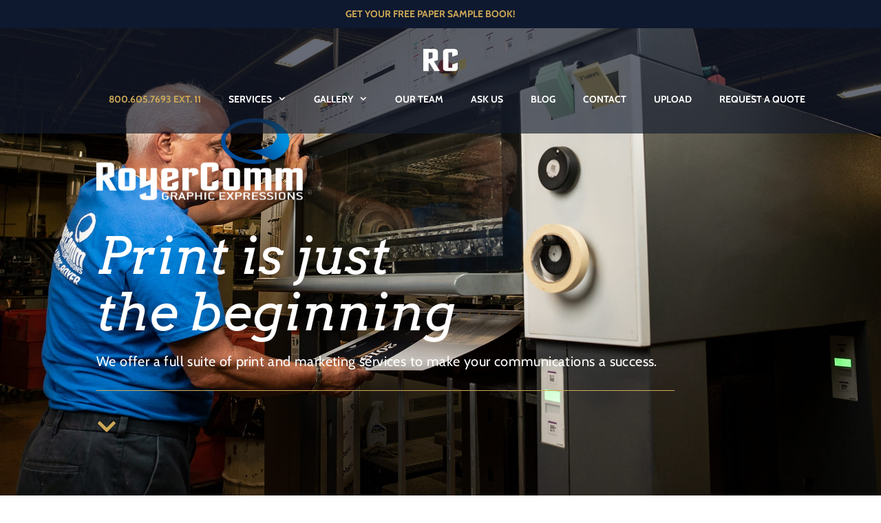

--- FILE ---
content_type: text/html; charset=UTF-8
request_url: https://royercomm.com/
body_size: 66622
content:
<!DOCTYPE html>
<html lang="en-US">
<head><meta charset="UTF-8"><script>if(navigator.userAgent.match(/MSIE|Internet Explorer/i)||navigator.userAgent.match(/Trident\/7\..*?rv:11/i)){var href=document.location.href;if(!href.match(/[?&]nowprocket/)){if(href.indexOf("?")==-1){if(href.indexOf("#")==-1){document.location.href=href+"?nowprocket=1"}else{document.location.href=href.replace("#","?nowprocket=1#")}}else{if(href.indexOf("#")==-1){document.location.href=href+"&nowprocket=1"}else{document.location.href=href.replace("#","&nowprocket=1#")}}}}</script><script>(()=>{class RocketLazyLoadScripts{constructor(){this.v="2.0.4",this.userEvents=["keydown","keyup","mousedown","mouseup","mousemove","mouseover","mouseout","touchmove","touchstart","touchend","touchcancel","wheel","click","dblclick","input"],this.attributeEvents=["onblur","onclick","oncontextmenu","ondblclick","onfocus","onmousedown","onmouseenter","onmouseleave","onmousemove","onmouseout","onmouseover","onmouseup","onmousewheel","onscroll","onsubmit"]}async t(){this.i(),this.o(),/iP(ad|hone)/.test(navigator.userAgent)&&this.h(),this.u(),this.l(this),this.m(),this.k(this),this.p(this),this._(),await Promise.all([this.R(),this.L()]),this.lastBreath=Date.now(),this.S(this),this.P(),this.D(),this.O(),this.M(),await this.C(this.delayedScripts.normal),await this.C(this.delayedScripts.defer),await this.C(this.delayedScripts.async),await this.T(),await this.F(),await this.j(),await this.A(),window.dispatchEvent(new Event("rocket-allScriptsLoaded")),this.everythingLoaded=!0,this.lastTouchEnd&&await new Promise(t=>setTimeout(t,500-Date.now()+this.lastTouchEnd)),this.I(),this.H(),this.U(),this.W()}i(){this.CSPIssue=sessionStorage.getItem("rocketCSPIssue"),document.addEventListener("securitypolicyviolation",t=>{this.CSPIssue||"script-src-elem"!==t.violatedDirective||"data"!==t.blockedURI||(this.CSPIssue=!0,sessionStorage.setItem("rocketCSPIssue",!0))},{isRocket:!0})}o(){window.addEventListener("pageshow",t=>{this.persisted=t.persisted,this.realWindowLoadedFired=!0},{isRocket:!0}),window.addEventListener("pagehide",()=>{this.onFirstUserAction=null},{isRocket:!0})}h(){let t;function e(e){t=e}window.addEventListener("touchstart",e,{isRocket:!0}),window.addEventListener("touchend",function i(o){o.changedTouches[0]&&t.changedTouches[0]&&Math.abs(o.changedTouches[0].pageX-t.changedTouches[0].pageX)<10&&Math.abs(o.changedTouches[0].pageY-t.changedTouches[0].pageY)<10&&o.timeStamp-t.timeStamp<200&&(window.removeEventListener("touchstart",e,{isRocket:!0}),window.removeEventListener("touchend",i,{isRocket:!0}),"INPUT"===o.target.tagName&&"text"===o.target.type||(o.target.dispatchEvent(new TouchEvent("touchend",{target:o.target,bubbles:!0})),o.target.dispatchEvent(new MouseEvent("mouseover",{target:o.target,bubbles:!0})),o.target.dispatchEvent(new PointerEvent("click",{target:o.target,bubbles:!0,cancelable:!0,detail:1,clientX:o.changedTouches[0].clientX,clientY:o.changedTouches[0].clientY})),event.preventDefault()))},{isRocket:!0})}q(t){this.userActionTriggered||("mousemove"!==t.type||this.firstMousemoveIgnored?"keyup"===t.type||"mouseover"===t.type||"mouseout"===t.type||(this.userActionTriggered=!0,this.onFirstUserAction&&this.onFirstUserAction()):this.firstMousemoveIgnored=!0),"click"===t.type&&t.preventDefault(),t.stopPropagation(),t.stopImmediatePropagation(),"touchstart"===this.lastEvent&&"touchend"===t.type&&(this.lastTouchEnd=Date.now()),"click"===t.type&&(this.lastTouchEnd=0),this.lastEvent=t.type,t.composedPath&&t.composedPath()[0].getRootNode()instanceof ShadowRoot&&(t.rocketTarget=t.composedPath()[0]),this.savedUserEvents.push(t)}u(){this.savedUserEvents=[],this.userEventHandler=this.q.bind(this),this.userEvents.forEach(t=>window.addEventListener(t,this.userEventHandler,{passive:!1,isRocket:!0})),document.addEventListener("visibilitychange",this.userEventHandler,{isRocket:!0})}U(){this.userEvents.forEach(t=>window.removeEventListener(t,this.userEventHandler,{passive:!1,isRocket:!0})),document.removeEventListener("visibilitychange",this.userEventHandler,{isRocket:!0}),this.savedUserEvents.forEach(t=>{(t.rocketTarget||t.target).dispatchEvent(new window[t.constructor.name](t.type,t))})}m(){const t="return false",e=Array.from(this.attributeEvents,t=>"data-rocket-"+t),i="["+this.attributeEvents.join("],[")+"]",o="[data-rocket-"+this.attributeEvents.join("],[data-rocket-")+"]",s=(e,i,o)=>{o&&o!==t&&(e.setAttribute("data-rocket-"+i,o),e["rocket"+i]=new Function("event",o),e.setAttribute(i,t))};new MutationObserver(t=>{for(const n of t)"attributes"===n.type&&(n.attributeName.startsWith("data-rocket-")||this.everythingLoaded?n.attributeName.startsWith("data-rocket-")&&this.everythingLoaded&&this.N(n.target,n.attributeName.substring(12)):s(n.target,n.attributeName,n.target.getAttribute(n.attributeName))),"childList"===n.type&&n.addedNodes.forEach(t=>{if(t.nodeType===Node.ELEMENT_NODE)if(this.everythingLoaded)for(const i of[t,...t.querySelectorAll(o)])for(const t of i.getAttributeNames())e.includes(t)&&this.N(i,t.substring(12));else for(const e of[t,...t.querySelectorAll(i)])for(const t of e.getAttributeNames())this.attributeEvents.includes(t)&&s(e,t,e.getAttribute(t))})}).observe(document,{subtree:!0,childList:!0,attributeFilter:[...this.attributeEvents,...e]})}I(){this.attributeEvents.forEach(t=>{document.querySelectorAll("[data-rocket-"+t+"]").forEach(e=>{this.N(e,t)})})}N(t,e){const i=t.getAttribute("data-rocket-"+e);i&&(t.setAttribute(e,i),t.removeAttribute("data-rocket-"+e))}k(t){Object.defineProperty(HTMLElement.prototype,"onclick",{get(){return this.rocketonclick||null},set(e){this.rocketonclick=e,this.setAttribute(t.everythingLoaded?"onclick":"data-rocket-onclick","this.rocketonclick(event)")}})}S(t){function e(e,i){let o=e[i];e[i]=null,Object.defineProperty(e,i,{get:()=>o,set(s){t.everythingLoaded?o=s:e["rocket"+i]=o=s}})}e(document,"onreadystatechange"),e(window,"onload"),e(window,"onpageshow");try{Object.defineProperty(document,"readyState",{get:()=>t.rocketReadyState,set(e){t.rocketReadyState=e},configurable:!0}),document.readyState="loading"}catch(t){console.log("WPRocket DJE readyState conflict, bypassing")}}l(t){this.originalAddEventListener=EventTarget.prototype.addEventListener,this.originalRemoveEventListener=EventTarget.prototype.removeEventListener,this.savedEventListeners=[],EventTarget.prototype.addEventListener=function(e,i,o){o&&o.isRocket||!t.B(e,this)&&!t.userEvents.includes(e)||t.B(e,this)&&!t.userActionTriggered||e.startsWith("rocket-")||t.everythingLoaded?t.originalAddEventListener.call(this,e,i,o):(t.savedEventListeners.push({target:this,remove:!1,type:e,func:i,options:o}),"mouseenter"!==e&&"mouseleave"!==e||t.originalAddEventListener.call(this,e,t.savedUserEvents.push,o))},EventTarget.prototype.removeEventListener=function(e,i,o){o&&o.isRocket||!t.B(e,this)&&!t.userEvents.includes(e)||t.B(e,this)&&!t.userActionTriggered||e.startsWith("rocket-")||t.everythingLoaded?t.originalRemoveEventListener.call(this,e,i,o):t.savedEventListeners.push({target:this,remove:!0,type:e,func:i,options:o})}}J(t,e){this.savedEventListeners=this.savedEventListeners.filter(i=>{let o=i.type,s=i.target||window;return e!==o||t!==s||(this.B(o,s)&&(i.type="rocket-"+o),this.$(i),!1)})}H(){EventTarget.prototype.addEventListener=this.originalAddEventListener,EventTarget.prototype.removeEventListener=this.originalRemoveEventListener,this.savedEventListeners.forEach(t=>this.$(t))}$(t){t.remove?this.originalRemoveEventListener.call(t.target,t.type,t.func,t.options):this.originalAddEventListener.call(t.target,t.type,t.func,t.options)}p(t){let e;function i(e){return t.everythingLoaded?e:e.split(" ").map(t=>"load"===t||t.startsWith("load.")?"rocket-jquery-load":t).join(" ")}function o(o){function s(e){const s=o.fn[e];o.fn[e]=o.fn.init.prototype[e]=function(){return this[0]===window&&t.userActionTriggered&&("string"==typeof arguments[0]||arguments[0]instanceof String?arguments[0]=i(arguments[0]):"object"==typeof arguments[0]&&Object.keys(arguments[0]).forEach(t=>{const e=arguments[0][t];delete arguments[0][t],arguments[0][i(t)]=e})),s.apply(this,arguments),this}}if(o&&o.fn&&!t.allJQueries.includes(o)){const e={DOMContentLoaded:[],"rocket-DOMContentLoaded":[]};for(const t in e)document.addEventListener(t,()=>{e[t].forEach(t=>t())},{isRocket:!0});o.fn.ready=o.fn.init.prototype.ready=function(i){function s(){parseInt(o.fn.jquery)>2?setTimeout(()=>i.bind(document)(o)):i.bind(document)(o)}return"function"==typeof i&&(t.realDomReadyFired?!t.userActionTriggered||t.fauxDomReadyFired?s():e["rocket-DOMContentLoaded"].push(s):e.DOMContentLoaded.push(s)),o([])},s("on"),s("one"),s("off"),t.allJQueries.push(o)}e=o}t.allJQueries=[],o(window.jQuery),Object.defineProperty(window,"jQuery",{get:()=>e,set(t){o(t)}})}P(){const t=new Map;document.write=document.writeln=function(e){const i=document.currentScript,o=document.createRange(),s=i.parentElement;let n=t.get(i);void 0===n&&(n=i.nextSibling,t.set(i,n));const c=document.createDocumentFragment();o.setStart(c,0),c.appendChild(o.createContextualFragment(e)),s.insertBefore(c,n)}}async R(){return new Promise(t=>{this.userActionTriggered?t():this.onFirstUserAction=t})}async L(){return new Promise(t=>{document.addEventListener("DOMContentLoaded",()=>{this.realDomReadyFired=!0,t()},{isRocket:!0})})}async j(){return this.realWindowLoadedFired?Promise.resolve():new Promise(t=>{window.addEventListener("load",t,{isRocket:!0})})}M(){this.pendingScripts=[];this.scriptsMutationObserver=new MutationObserver(t=>{for(const e of t)e.addedNodes.forEach(t=>{"SCRIPT"!==t.tagName||t.noModule||t.isWPRocket||this.pendingScripts.push({script:t,promise:new Promise(e=>{const i=()=>{const i=this.pendingScripts.findIndex(e=>e.script===t);i>=0&&this.pendingScripts.splice(i,1),e()};t.addEventListener("load",i,{isRocket:!0}),t.addEventListener("error",i,{isRocket:!0}),setTimeout(i,1e3)})})})}),this.scriptsMutationObserver.observe(document,{childList:!0,subtree:!0})}async F(){await this.X(),this.pendingScripts.length?(await this.pendingScripts[0].promise,await this.F()):this.scriptsMutationObserver.disconnect()}D(){this.delayedScripts={normal:[],async:[],defer:[]},document.querySelectorAll("script[type$=rocketlazyloadscript]").forEach(t=>{t.hasAttribute("data-rocket-src")?t.hasAttribute("async")&&!1!==t.async?this.delayedScripts.async.push(t):t.hasAttribute("defer")&&!1!==t.defer||"module"===t.getAttribute("data-rocket-type")?this.delayedScripts.defer.push(t):this.delayedScripts.normal.push(t):this.delayedScripts.normal.push(t)})}async _(){await this.L();let t=[];document.querySelectorAll("script[type$=rocketlazyloadscript][data-rocket-src]").forEach(e=>{let i=e.getAttribute("data-rocket-src");if(i&&!i.startsWith("data:")){i.startsWith("//")&&(i=location.protocol+i);try{const o=new URL(i).origin;o!==location.origin&&t.push({src:o,crossOrigin:e.crossOrigin||"module"===e.getAttribute("data-rocket-type")})}catch(t){}}}),t=[...new Map(t.map(t=>[JSON.stringify(t),t])).values()],this.Y(t,"preconnect")}async G(t){if(await this.K(),!0!==t.noModule||!("noModule"in HTMLScriptElement.prototype))return new Promise(e=>{let i;function o(){(i||t).setAttribute("data-rocket-status","executed"),e()}try{if(navigator.userAgent.includes("Firefox/")||""===navigator.vendor||this.CSPIssue)i=document.createElement("script"),[...t.attributes].forEach(t=>{let e=t.nodeName;"type"!==e&&("data-rocket-type"===e&&(e="type"),"data-rocket-src"===e&&(e="src"),i.setAttribute(e,t.nodeValue))}),t.text&&(i.text=t.text),t.nonce&&(i.nonce=t.nonce),i.hasAttribute("src")?(i.addEventListener("load",o,{isRocket:!0}),i.addEventListener("error",()=>{i.setAttribute("data-rocket-status","failed-network"),e()},{isRocket:!0}),setTimeout(()=>{i.isConnected||e()},1)):(i.text=t.text,o()),i.isWPRocket=!0,t.parentNode.replaceChild(i,t);else{const i=t.getAttribute("data-rocket-type"),s=t.getAttribute("data-rocket-src");i?(t.type=i,t.removeAttribute("data-rocket-type")):t.removeAttribute("type"),t.addEventListener("load",o,{isRocket:!0}),t.addEventListener("error",i=>{this.CSPIssue&&i.target.src.startsWith("data:")?(console.log("WPRocket: CSP fallback activated"),t.removeAttribute("src"),this.G(t).then(e)):(t.setAttribute("data-rocket-status","failed-network"),e())},{isRocket:!0}),s?(t.fetchPriority="high",t.removeAttribute("data-rocket-src"),t.src=s):t.src="data:text/javascript;base64,"+window.btoa(unescape(encodeURIComponent(t.text)))}}catch(i){t.setAttribute("data-rocket-status","failed-transform"),e()}});t.setAttribute("data-rocket-status","skipped")}async C(t){const e=t.shift();return e?(e.isConnected&&await this.G(e),this.C(t)):Promise.resolve()}O(){this.Y([...this.delayedScripts.normal,...this.delayedScripts.defer,...this.delayedScripts.async],"preload")}Y(t,e){this.trash=this.trash||[];let i=!0;var o=document.createDocumentFragment();t.forEach(t=>{const s=t.getAttribute&&t.getAttribute("data-rocket-src")||t.src;if(s&&!s.startsWith("data:")){const n=document.createElement("link");n.href=s,n.rel=e,"preconnect"!==e&&(n.as="script",n.fetchPriority=i?"high":"low"),t.getAttribute&&"module"===t.getAttribute("data-rocket-type")&&(n.crossOrigin=!0),t.crossOrigin&&(n.crossOrigin=t.crossOrigin),t.integrity&&(n.integrity=t.integrity),t.nonce&&(n.nonce=t.nonce),o.appendChild(n),this.trash.push(n),i=!1}}),document.head.appendChild(o)}W(){this.trash.forEach(t=>t.remove())}async T(){try{document.readyState="interactive"}catch(t){}this.fauxDomReadyFired=!0;try{await this.K(),this.J(document,"readystatechange"),document.dispatchEvent(new Event("rocket-readystatechange")),await this.K(),document.rocketonreadystatechange&&document.rocketonreadystatechange(),await this.K(),this.J(document,"DOMContentLoaded"),document.dispatchEvent(new Event("rocket-DOMContentLoaded")),await this.K(),this.J(window,"DOMContentLoaded"),window.dispatchEvent(new Event("rocket-DOMContentLoaded"))}catch(t){console.error(t)}}async A(){try{document.readyState="complete"}catch(t){}try{await this.K(),this.J(document,"readystatechange"),document.dispatchEvent(new Event("rocket-readystatechange")),await this.K(),document.rocketonreadystatechange&&document.rocketonreadystatechange(),await this.K(),this.J(window,"load"),window.dispatchEvent(new Event("rocket-load")),await this.K(),window.rocketonload&&window.rocketonload(),await this.K(),this.allJQueries.forEach(t=>t(window).trigger("rocket-jquery-load")),await this.K(),this.J(window,"pageshow");const t=new Event("rocket-pageshow");t.persisted=this.persisted,window.dispatchEvent(t),await this.K(),window.rocketonpageshow&&window.rocketonpageshow({persisted:this.persisted})}catch(t){console.error(t)}}async K(){Date.now()-this.lastBreath>45&&(await this.X(),this.lastBreath=Date.now())}async X(){return document.hidden?new Promise(t=>setTimeout(t)):new Promise(t=>requestAnimationFrame(t))}B(t,e){return e===document&&"readystatechange"===t||(e===document&&"DOMContentLoaded"===t||(e===window&&"DOMContentLoaded"===t||(e===window&&"load"===t||e===window&&"pageshow"===t)))}static run(){(new RocketLazyLoadScripts).t()}}RocketLazyLoadScripts.run()})();</script>
	
	<link rel="profile" href="https://gmpg.org/xfn/11">
	<meta name='robots' content='index, follow, max-image-preview:large, max-snippet:-1, max-video-preview:-1' />
<meta name="viewport" content="width=device-width, initial-scale=1">
	<!-- This site is optimized with the Yoast SEO plugin v26.7 - https://yoast.com/wordpress/plugins/seo/ -->
	<title>Commercial Printing Company - RoyerComm</title>
<style id="wpr-usedcss">img:is([sizes=auto i],[sizes^="auto," i]){contain-intrinsic-size:3000px 1500px}@font-face{font-display:swap;font-family:Arvo;font-style:italic;font-weight:400;src:url(https://fonts.gstatic.com/s/arvo/v23/tDbN2oWUg0MKqSIg75Tv.woff2) format('woff2');unicode-range:U+0000-00FF,U+0131,U+0152-0153,U+02BB-02BC,U+02C6,U+02DA,U+02DC,U+0304,U+0308,U+0329,U+2000-206F,U+20AC,U+2122,U+2191,U+2193,U+2212,U+2215,U+FEFF,U+FFFD}@font-face{font-display:swap;font-family:Arvo;font-style:normal;font-weight:400;src:url(https://fonts.gstatic.com/s/arvo/v23/tDbD2oWUg0MKqScQ7Q.woff2) format('woff2');unicode-range:U+0000-00FF,U+0131,U+0152-0153,U+02BB-02BC,U+02C6,U+02DA,U+02DC,U+0304,U+0308,U+0329,U+2000-206F,U+20AC,U+2122,U+2191,U+2193,U+2212,U+2215,U+FEFF,U+FFFD}@font-face{font-display:swap;font-family:Cabin;font-style:normal;font-weight:400;font-stretch:100%;src:url(https://fonts.gstatic.com/s/cabin/v35/u-4i0qWljRw-PfU81xCKCpdpbgZJl6Xvqdns.woff2) format('woff2');unicode-range:U+0000-00FF,U+0131,U+0152-0153,U+02BB-02BC,U+02C6,U+02DA,U+02DC,U+0304,U+0308,U+0329,U+2000-206F,U+20AC,U+2122,U+2191,U+2193,U+2212,U+2215,U+FEFF,U+FFFD}@font-face{font-display:swap;font-family:Cabin;font-style:normal;font-weight:500;font-stretch:100%;src:url(https://fonts.gstatic.com/s/cabin/v35/u-4i0qWljRw-PfU81xCKCpdpbgZJl6Xvqdns.woff2) format('woff2');unicode-range:U+0000-00FF,U+0131,U+0152-0153,U+02BB-02BC,U+02C6,U+02DA,U+02DC,U+0304,U+0308,U+0329,U+2000-206F,U+20AC,U+2122,U+2191,U+2193,U+2212,U+2215,U+FEFF,U+FFFD}@font-face{font-display:swap;font-family:Cabin;font-style:normal;font-weight:600;font-stretch:100%;src:url(https://fonts.gstatic.com/s/cabin/v35/u-4i0qWljRw-PfU81xCKCpdpbgZJl6Xvqdns.woff2) format('woff2');unicode-range:U+0000-00FF,U+0131,U+0152-0153,U+02BB-02BC,U+02C6,U+02DA,U+02DC,U+0304,U+0308,U+0329,U+2000-206F,U+20AC,U+2122,U+2191,U+2193,U+2212,U+2215,U+FEFF,U+FFFD}@font-face{font-display:swap;font-family:Cabin;font-style:normal;font-weight:700;font-stretch:100%;src:url(https://fonts.gstatic.com/s/cabin/v35/u-4i0qWljRw-PfU81xCKCpdpbgZJl6Xvqdns.woff2) format('woff2');unicode-range:U+0000-00FF,U+0131,U+0152-0153,U+02BB-02BC,U+02C6,U+02DA,U+02DC,U+0304,U+0308,U+0329,U+2000-206F,U+20AC,U+2122,U+2191,U+2193,U+2212,U+2215,U+FEFF,U+FFFD}.premium-blog-thumb-effect-wrapper{position:relative;overflow:hidden}.premium-blog-thumb-effect-wrapper span{display:none}.premium-blog-thumb-effect-wrapper:hover .premium-blog-thumbnail-overlay{opacity:1}.premium-blog-wrap .premium-blog-thumbnail-container{overflow:hidden}.premium-blog-wrap .premium-blog-thumbnail-container img{width:100%;height:100%;margin:0!important;-webkit-transition:.4s ease-in-out;transition:all .4s ease-in-out;display:block}.premium-blog-thumbnail-overlay{opacity:0}.premium-blog-post-outer-container:hover .premium-blog-zoomin-effect img{-webkit-transform:scale(1.2);-ms-transform:scale(1.2);transform:scale(1.2)}.premium-blog-post-container{overflow:hidden}.premium-blog-post-container .premium-blog-inner-container{display:-webkit-flex;display:-ms-flexbox;display:flex;-webkit-flex-direction:column;-ms-flex-direction:column;flex-direction:column}.premium-blog-post-container .premium-blog-entry-title{font-size:18px;margin-bottom:5px}.premium-blog-post-container .premium-blog-content-wrapper{background-color:#f5f5f5;padding:30px}.premium-blog-post-container:not(.premium-blog-skin-classic):not(.premium-blog-skin-side):not(.premium-blog-skin-banner) .premium-blog-thumbnail-container:after,.premium-blog-post-container:not(.premium-blog-skin-classic):not(.premium-blog-skin-side):not(.premium-blog-skin-banner) .premium-blog-thumbnail-container:before{position:absolute;content:"";z-index:1;top:50%;inset-inline-start:50%;opacity:0;-webkit-transform:translate(-50%,-50%);-ms-transform:translate(-50%,-50%);transform:translate(-50%,-50%);-webkit-transition:.4s linear;transition:all .4s linear 0s;height:1px;width:100%;background-color:#fff}.premium-blog-post-container:not(.premium-blog-skin-classic):not(.premium-blog-skin-side):not(.premium-blog-skin-banner) .premium-blog-thumbnail-container:before{width:1px;height:100%}.premium-blog-post-container:not(.premium-blog-skin-classic):not(.premium-blog-skin-side):not(.premium-blog-skin-banner):hover .premium-blog-thumbnail-container:after{width:20px;opacity:1}.premium-blog-post-container:not(.premium-blog-skin-classic):not(.premium-blog-skin-side):not(.premium-blog-skin-banner):hover .premium-blog-thumbnail-container:before{height:20px;opacity:1}.premium-blog-post-container:not(.premium-blog-skin-classic):not(.premium-blog-skin-side):not(.premium-blog-skin-banner) .premium-blog-content-wrapper{margin:0 10px 20px;clear:both}.premium-blog-post-container.premium-blog-skin-banner .premium-blog-thumbnail-overlay{position:absolute;top:0;inset-inline-start:0;width:100%;height:100%;-webkit-transition:.3s ease-in-out;transition:all .3s ease-in-out}.premium-blog-post-container.premium-blog-skin-banner .premium-blog-thumbnail-overlay a{display:-webkit-flex;display:-ms-flexbox;display:flex;-webkit-justify-content:center;-ms-flex-pack:center;justify-content:center;-webkit-align-items:center;-ms-flex-align:center;align-items:center;width:100%;height:100%}.premium-blog-post-container.premium-blog-skin-banner .premium-blog-thumbnail-overlay i,.premium-blog-post-container.premium-blog-skin-banner .premium-blog-thumbnail-overlay span{-webkit-transition:.3s ease-in-out;transition:all .3s ease-in-out}.premium-blog-post-container.premium-blog-skin-banner{position:relative}.premium-blog-post-container.premium-blog-skin-banner .premium-blog-content-wrapper{position:absolute;width:100%;bottom:-5px;display:-webkit-flex;display:-ms-flexbox;display:flex;-webkit-flex-direction:column;-ms-flex-direction:column;flex-direction:column;background-color:transparent;z-index:3;-webkit-transition:bottom .3s ease-in-out;transition:bottom .3s ease-in-out}.premium-blog-post-container.premium-blog-skin-banner:hover .premium-blog-content-wrapper{bottom:0}.premium-blog-entry-meta{line-height:1.3em;font-size:12px;margin-bottom:13px;color:#adadad}.premium-blog-entry-meta i{-webkit-margin-end:3px;margin-inline-end:3px;-webkit-transition:.3s ease-in-out;transition:all .3s ease-in-out}.premium-blog-entry-title a{-webkit-transition:.3s ease-in-out;transition:all .3s ease-in-out}.premium-blog-wrap .premium-loading-feed{display:block;position:absolute;width:100%;height:100%;inset:0;background:rgba(255,255,255,.2);display:-webkit-flex;display:-ms-flexbox;display:flex;-webkit-align-items:center;-ms-flex-align:center;align-items:center;z-index:99}.premium-blog-wrap{display:-webkit-flex;display:-ms-flexbox;display:flex;-webkit-flex-wrap:wrap;-ms-flex-wrap:wrap;flex-wrap:wrap}.premium-blog-wrap ul.slick-dots{width:100%}.premium-blog-pagination-container{text-align:right}.premium-blog-pagination-container span{cursor:default}.premium-blog-pagination-container .page-numbers{display:inline-block;border:none;color:#000;line-height:1;font-size:1em;font-weight:400;text-decoration:none;padding:.75em;margin:0 .4em .4em 0;-webkit-transition:.3s ease-in-out;transition:all .3s ease-in-out}.premium-blog-even .premium-blog-post-container{height:100%}.premium-blog-even .slick-track{display:-webkit-flex;display:-ms-flexbox;display:flex}.premium-blog-even .slick-slide{height:inherit!important}.premium-blog-filter{display:-webkit-flex;display:-ms-flexbox;display:flex;-webkit-align-items:center;-ms-flex-align:center;align-items:center;-webkit-justify-content:center;-ms-flex-pack:center;justify-content:center}.premium-blog-filter .premium-blog-filters-container li a.category{outline:0;text-decoration:none;border-radius:75px;margin:15px 5px 20px;padding:7px 20px;-webkit-transition:.3s ease-in-out;transition:all .3s ease-in-out}.premium-blog-filter ul.premium-blog-filters-container{text-align:center;margin:0;padding:0}.premium-blog-filter .premium-blog-filters-container li{list-style:none;display:-webkit-inline-flex;display:-ms-inline-flexbox;display:inline-flex}@media (max-width:768px){.premium-blog-post-container:not(.premium-blog-skin-banner) .premium-blog-content-wrapper{top:0;margin:0;padding:15px}}.rtl .premium-blog-post-container:not(.premium-blog-skin-classic):not(.premium-blog-skin-side):not(.premium-blog-skin-banner) .premium-blog-thumbnail-container:after,.rtl .premium-blog-post-container:not(.premium-blog-skin-classic):not(.premium-blog-skin-side):not(.premium-blog-skin-banner) .premium-blog-thumbnail-container:before{-webkit-transform:translate(50%,-50%);-ms-transform:translate(50%,-50%);transform:translate(50%,-50%)}.rtl .premium-blog-wrap.slick-slider .slick-list,.rtl .premium-blog-wrap.slick-slider .slick-track{direction:ltr}.premium-testimonial-box.multiple-testimonials{display:-webkit-flex;display:-ms-flexbox;display:flex;-webkit-flex-wrap:wrap;-ms-flex-wrap:wrap;flex-wrap:wrap;width:100%}.premium-testimonial-box{width:100%;background:0 0;-webkit-transition:.3s ease-in-out;transition:all .3s ease-in-out}.premium-testimonial-box .premium-testimonial-author-info{display:-webkit-flex;display:-ms-flexbox;display:flex;-webkit-flex-direction:column;-ms-flex-direction:column;flex-direction:column;-webkit-align-items:flex-start;-ms-flex-align:start;align-items:flex-start}.premium-testimonial-person-name{margin:0;color:#212121}.premium-testimonial-text-wrapper{margin:10px 0}.premium-testimonial-heading{font-size:24px;color:#212121;font-weight:700}.premium-testimonial-heading p{margin:0}.premium-testimonial-person-name{font-size:21px;font-weight:600;margin-bottom:5px}.premium-testimonial-container{position:relative;width:100%}.premium-testimonial-img-wrapper{overflow:hidden;border-radius:50%;-webkit-transition:.3s ease-in-out;transition:all .3s ease-in-out}.premium-testimonial-img-wrapper img{object-fit:cover;width:100%;height:100%!important}.premium-testimonial-content-wrapper{position:relative;display:-webkit-flex;display:-ms-flexbox;display:flex;-webkit-flex-direction:column;-ms-flex-direction:column;flex-direction:column;width:100%;padding:20px}.premium-testimonial-upper-quote{position:absolute;z-index:1}.premium-testimonial__rating-wrapper{-webkit-order:2;-ms-flex-order:2;order:2}.premium-testimonial__skin2 .premium-testimonial-text-wrapper{-webkit-order:2;-ms-flex-order:2;order:2}.premium-testimonial__skin2 .premium-testimonial__img-info{-webkit-order:4;-ms-flex-order:4;order:4}.premium-testimonial__img-info{display:-webkit-flex;display:-ms-flexbox;display:flex;-webkit-align-items:center;-ms-flex-align:center;align-items:center}.premium-testimonial__carousel{display:-webkit-flex;display:-ms-flexbox;display:flex;-webkit-justify-content:center;-ms-flex-pack:center;justify-content:center;margin:0 auto}.premium-testimonial__carousel .slick-slide{-webkit-transition:.3s ease-in-out;transition:all .3s ease-in-out}.premium-testimonial__carousel .slick-slide:not(.slick-center){-webkit-transform:scale(.8);-ms-transform:scale(.8);transform:scale(.8);opacity:.6;-webkit-filter:grayscale(70%);filter:grayscale(70%)}.premium-testimonial__carousel-img{cursor:pointer}.elementor-widget-premium-addon-testimonials:not(.premium-testimonial__skin1):not(.premium-testimonial__skin4) .premium-testimonial-person-name{margin:0 10px}.premium-testimonial-heading{margin-bottom:10px}.premium-loader{border:3px solid #f3f3f3;border-top-width:3px;border-top-style:solid;border-top-color:#f3f3f3;border-radius:50%;border-top:3px solid;border-top-color:#bbb;width:30px;height:30px;-webkit-animation:2s linear infinite spin;animation:2s linear infinite spin;margin:0 auto}@-webkit-keyframes spin{0%{-webkit-transform:rotate(0);transform:rotate(0)}100%{-webkit-transform:rotate(360deg);transform:rotate(360deg)}}@keyframes spin{0%{-webkit-transform:rotate(0);transform:rotate(0)}100%{-webkit-transform:rotate(360deg);transform:rotate(360deg)}}.text:before{display:inline-block;font:24px/1 'Text Icons';font-size:inherit;text-rendering:auto;line-height:inherit;-webkit-font-smoothing:antialiased;-moz-osx-font-smoothing:grayscale}img.emoji{display:inline!important;border:none!important;box-shadow:none!important;height:1em!important;width:1em!important;margin:0 .07em!important;vertical-align:-.1em!important;background:0 0!important;padding:0!important}:root{--wp--preset--aspect-ratio--square:1;--wp--preset--aspect-ratio--4-3:4/3;--wp--preset--aspect-ratio--3-4:3/4;--wp--preset--aspect-ratio--3-2:3/2;--wp--preset--aspect-ratio--2-3:2/3;--wp--preset--aspect-ratio--16-9:16/9;--wp--preset--aspect-ratio--9-16:9/16;--wp--preset--color--black:#000000;--wp--preset--color--cyan-bluish-gray:#abb8c3;--wp--preset--color--white:#ffffff;--wp--preset--color--pale-pink:#f78da7;--wp--preset--color--vivid-red:#cf2e2e;--wp--preset--color--luminous-vivid-orange:#ff6900;--wp--preset--color--luminous-vivid-amber:#fcb900;--wp--preset--color--light-green-cyan:#7bdcb5;--wp--preset--color--vivid-green-cyan:#00d084;--wp--preset--color--pale-cyan-blue:#8ed1fc;--wp--preset--color--vivid-cyan-blue:#0693e3;--wp--preset--color--vivid-purple:#9b51e0;--wp--preset--color--contrast:var(--contrast);--wp--preset--color--contrast-2:var(--contrast-2);--wp--preset--color--contrast-3:var(--contrast-3);--wp--preset--color--base:var(--base);--wp--preset--color--base-2:var(--base-2);--wp--preset--color--base-3:var(--base-3);--wp--preset--color--accent:var(--accent);--wp--preset--gradient--vivid-cyan-blue-to-vivid-purple:linear-gradient(135deg,rgba(6, 147, 227, 1) 0%,rgb(155, 81, 224) 100%);--wp--preset--gradient--light-green-cyan-to-vivid-green-cyan:linear-gradient(135deg,rgb(122, 220, 180) 0%,rgb(0, 208, 130) 100%);--wp--preset--gradient--luminous-vivid-amber-to-luminous-vivid-orange:linear-gradient(135deg,rgba(252, 185, 0, 1) 0%,rgba(255, 105, 0, 1) 100%);--wp--preset--gradient--luminous-vivid-orange-to-vivid-red:linear-gradient(135deg,rgba(255, 105, 0, 1) 0%,rgb(207, 46, 46) 100%);--wp--preset--gradient--very-light-gray-to-cyan-bluish-gray:linear-gradient(135deg,rgb(238, 238, 238) 0%,rgb(169, 184, 195) 100%);--wp--preset--gradient--cool-to-warm-spectrum:linear-gradient(135deg,rgb(74, 234, 220) 0%,rgb(151, 120, 209) 20%,rgb(207, 42, 186) 40%,rgb(238, 44, 130) 60%,rgb(251, 105, 98) 80%,rgb(254, 248, 76) 100%);--wp--preset--gradient--blush-light-purple:linear-gradient(135deg,rgb(255, 206, 236) 0%,rgb(152, 150, 240) 100%);--wp--preset--gradient--blush-bordeaux:linear-gradient(135deg,rgb(254, 205, 165) 0%,rgb(254, 45, 45) 50%,rgb(107, 0, 62) 100%);--wp--preset--gradient--luminous-dusk:linear-gradient(135deg,rgb(255, 203, 112) 0%,rgb(199, 81, 192) 50%,rgb(65, 88, 208) 100%);--wp--preset--gradient--pale-ocean:linear-gradient(135deg,rgb(255, 245, 203) 0%,rgb(182, 227, 212) 50%,rgb(51, 167, 181) 100%);--wp--preset--gradient--electric-grass:linear-gradient(135deg,rgb(202, 248, 128) 0%,rgb(113, 206, 126) 100%);--wp--preset--gradient--midnight:linear-gradient(135deg,rgb(2, 3, 129) 0%,rgb(40, 116, 252) 100%);--wp--preset--font-size--small:13px;--wp--preset--font-size--medium:20px;--wp--preset--font-size--large:36px;--wp--preset--font-size--x-large:42px;--wp--preset--spacing--20:0.44rem;--wp--preset--spacing--30:0.67rem;--wp--preset--spacing--40:1rem;--wp--preset--spacing--50:1.5rem;--wp--preset--spacing--60:2.25rem;--wp--preset--spacing--70:3.38rem;--wp--preset--spacing--80:5.06rem;--wp--preset--shadow--natural:6px 6px 9px rgba(0, 0, 0, .2);--wp--preset--shadow--deep:12px 12px 50px rgba(0, 0, 0, .4);--wp--preset--shadow--sharp:6px 6px 0px rgba(0, 0, 0, .2);--wp--preset--shadow--outlined:6px 6px 0px -3px rgba(255, 255, 255, 1),6px 6px rgba(0, 0, 0, 1);--wp--preset--shadow--crisp:6px 6px 0px rgba(0, 0, 0, 1)}:where(.is-layout-flex){gap:.5em}:where(.is-layout-grid){gap:.5em}:where(.wp-block-post-template.is-layout-flex){gap:1.25em}:where(.wp-block-post-template.is-layout-grid){gap:1.25em}:where(.wp-block-columns.is-layout-flex){gap:2em}:where(.wp-block-columns.is-layout-grid){gap:2em}:root :where(.wp-block-pullquote){font-size:1.5em;line-height:1.6}.far{font-weight:400}@font-face{font-family:"Font Awesome 5 Free";font-style:normal;font-weight:900;font-display:swap;src:url(https://use.fontawesome.com/releases/v5.9.0/webfonts/fa-solid-900.eot);src:url(https://use.fontawesome.com/releases/v5.9.0/webfonts/fa-solid-900.eot?#iefix) format("embedded-opentype"),url(https://use.fontawesome.com/releases/v5.9.0/webfonts/fa-solid-900.woff2) format("woff2"),url(https://use.fontawesome.com/releases/v5.9.0/webfonts/fa-solid-900.woff) format("woff"),url(https://use.fontawesome.com/releases/v5.9.0/webfonts/fa-solid-900.ttf) format("truetype"),url(https://use.fontawesome.com/releases/v5.9.0/webfonts/fa-solid-900.svg#fontawesome) format("svg")}.grid-100:after,.grid-100:before,.grid-25:after,.grid-25:before,.grid-container:after,.grid-container:before,[class*=mobile-grid-]:after,[class*=mobile-grid-]:before,[class*=tablet-grid-]:after,[class*=tablet-grid-]:before{content:".";display:block;overflow:hidden;visibility:hidden;font-size:0;line-height:0;width:0;height:0}.grid-100:after,.grid-25:after,.grid-container:after,[class*=mobile-grid-]:after,[class*=tablet-grid-]:after{clear:both}.grid-container{margin-left:auto;margin-right:auto;max-width:1200px;padding-left:10px;padding-right:10px}.grid-100,.grid-25,[class*=mobile-grid-],[class*=tablet-grid-]{box-sizing:border-box;padding-left:10px;padding-right:10px}.grid-parent{padding-left:0;padding-right:0}@media (max-width:767px){.mobile-grid-100{clear:both;width:100%}.elementor-widget-wrap .elementor-element.elementor-widget-mobile__width-auto{max-width:100%}}@media (min-width:768px) and (max-width:1024px){.tablet-grid-50{float:left;width:50%}.tablet-grid-100{clear:both;width:100%}.inside-footer-widgets>div{margin-bottom:50px}.inside-footer-widgets>div:nth-child(odd){clear:both}.active-footer-widgets-4 .footer-widget-3,.active-footer-widgets-4 .footer-widget-4{margin-bottom:0}}@media (min-width:1025px){.grid-25{float:left;width:25%}.grid-100{clear:both;width:100%}#elementor-device-mode:after{content:"desktop"}}a,address,body,caption,code,div,dl,dt,em,fieldset,form,h1,h2,h3,h4,html,iframe,label,legend,li,object,p,span,strong,table,tbody,th,tr,tt,ul,var{border:0;margin:0;padding:0}html{font-family:sans-serif;-webkit-text-size-adjust:100%;-ms-text-size-adjust:100%}article,aside,figure,footer,header,main,nav,section{display:block}canvas,progress,video{display:inline-block;vertical-align:baseline}[hidden],template{display:none}ul{list-style:none}table{border-collapse:separate;border-spacing:0}caption,th{font-weight:400;text-align:left;padding:5px}a{background-color:transparent}a img{border:0}body,button,input,select,textarea{font-family:-apple-system,system-ui,BlinkMacSystemFont,"Segoe UI",Helvetica,Arial,sans-serif,"Apple Color Emoji","Segoe UI Emoji","Segoe UI Symbol";font-weight:400;text-transform:none;font-size:17px;line-height:1.5}p{margin-bottom:1.5em}h1,h2,h3,h4{font-family:inherit;font-size:100%;font-style:inherit;font-weight:inherit}table,th{border:1px solid rgba(0,0,0,.1)}table{border-collapse:separate;border-spacing:0;border-width:1px 0 0 1px;margin:0 0 1.5em;width:100%}th{padding:8px}th{border-width:0 1px 1px 0}fieldset{padding:0;border:0;min-width:inherit}fieldset legend{padding:0;margin-bottom:1.5em}h1{font-size:42px;margin-bottom:20px;line-height:1.2em;font-weight:400;text-transform:none}h2{font-size:35px;margin-bottom:20px;line-height:1.2em;font-weight:400;text-transform:none}h3{font-size:29px;margin-bottom:20px;line-height:1.2em;font-weight:400;text-transform:none}h4{font-size:24px}h4{margin-bottom:20px}ul{margin:0 0 1.5em 3em}ul{list-style:disc}li>ul{margin-bottom:0;margin-left:1.5em}dt{font-weight:700}b,strong{font-weight:700}em,i{font-style:italic}address{margin:0 0 1.5em}code,tt,var{font:15px Monaco,Consolas,"Andale Mono","DejaVu Sans Mono",monospace}figure{margin:0}table{margin:0 0 1.5em;width:100%}th{font-weight:700}img{height:auto;max-width:100%}button,input,select,textarea{font-size:100%;margin:0;vertical-align:baseline}button,html input[type=button],input[type=reset],input[type=submit]{border:1px solid transparent;background:#55555e;cursor:pointer;-webkit-appearance:button;padding:10px 20px;color:#fff}input[type=checkbox],input[type=radio]{box-sizing:border-box;padding:0}input[type=search]{-webkit-appearance:textfield;box-sizing:content-box}input[type=search]::-webkit-search-decoration{-webkit-appearance:none}button::-moz-focus-inner,input::-moz-focus-inner{border:0;padding:0}input[type=email],input[type=number],input[type=password],input[type=search],input[type=tel],input[type=text],input[type=url],select,textarea{background:#fafafa;color:#666;border:1px solid #ccc;border-radius:0;padding:10px 15px;box-sizing:border-box;max-width:100%}textarea{overflow:auto;vertical-align:top;width:100%}input[type=file]{max-width:100%;box-sizing:border-box}a,button,input{transition:color .1s ease-in-out,background-color .1s ease-in-out}a{text-decoration:none}.button{padding:10px 20px;display:inline-block}.using-mouse :focus{outline:0}.using-mouse ::-moz-focus-inner{border:0}.size-full,.size-large{max-width:100%;height:auto}.screen-reader-text{border:0;clip:rect(1px,1px,1px,1px);clip-path:inset(50%);height:1px;margin:-1px;overflow:hidden;padding:0;position:absolute!important;width:1px;word-wrap:normal!important}.screen-reader-text:focus{background-color:#f1f1f1;border-radius:3px;box-shadow:0 0 2px 2px rgba(0,0,0,.6);clip:auto!important;clip-path:none;color:#21759b;display:block;font-size:.875rem;font-weight:700;height:auto;left:5px;line-height:normal;padding:15px 23px 14px;text-decoration:none;top:5px;width:auto;z-index:100000}#primary[tabindex="-1"]:focus{outline:0}.clear:after,.entry-content:after,.inside-footer-widgets:not(.grid-container):after,.inside-header:not(.grid-container):after,.inside-navigation:not(.grid-container):after,.inside-top-bar:not(.grid-container):after,.site-content:after,.site-footer:after,.site-header:after,.site-info:after{content:"";display:table;clear:both}.main-navigation{z-index:100;padding:0;clear:both;display:block}.main-navigation a{display:block;text-decoration:none;font-weight:400;text-transform:none;font-size:15px}.main-navigation ul{list-style:none;margin:0;padding-left:0}.main-navigation .main-nav ul li a{padding-left:20px;padding-right:20px;line-height:60px}.inside-navigation{position:relative}.main-navigation li{float:left;position:relative}.nav-float-right .inside-header .main-navigation{float:right;clear:right}.main-navigation li.search-item{float:right}.main-navigation .mobile-bar-items a{padding-left:20px;padding-right:20px;line-height:60px}.main-navigation ul ul{display:block;box-shadow:1px 1px 0 rgba(0,0,0,.1);float:left;position:absolute;left:-99999px;opacity:0;z-index:99999;width:200px;text-align:left;top:auto;transition:opacity 80ms linear;transition-delay:0s;pointer-events:none;height:0;overflow:hidden}.main-navigation ul ul a{display:block}.main-navigation ul ul li{width:100%}.main-navigation .main-nav ul ul li a{line-height:normal;padding:10px 20px;font-size:14px}.main-navigation .main-nav ul li.menu-item-has-children>a{padding-right:0;position:relative}.main-navigation.sub-menu-left ul ul{box-shadow:-1px 1px 0 rgba(0,0,0,.1)}.main-navigation.sub-menu-left .sub-menu{right:0}.main-navigation:not(.toggled) ul li.sfHover>ul,.main-navigation:not(.toggled) ul li:hover>ul{left:auto;opacity:1;transition-delay:150ms;pointer-events:auto;height:auto;overflow:visible}.main-navigation:not(.toggled) ul ul li.sfHover>ul,.main-navigation:not(.toggled) ul ul li:hover>ul{left:100%;top:0}.main-navigation.sub-menu-left:not(.toggled) ul ul li.sfHover>ul,.main-navigation.sub-menu-left:not(.toggled) ul ul li:hover>ul{right:100%;left:auto}.nav-float-right .main-navigation ul ul ul{top:0}.menu-item-has-children .dropdown-menu-toggle{display:inline-block;height:100%;clear:both;padding-right:20px;padding-left:10px}.menu-item-has-children ul .dropdown-menu-toggle{padding-top:10px;padding-bottom:10px;margin-top:-10px}nav ul ul .menu-item-has-children .dropdown-menu-toggle{float:right}.site-header{position:relative}.site-logo{display:inline-block;max-width:100%}.site-header .header-image{vertical-align:middle}.header-widget{float:right;overflow:hidden;max-width:50%}.header-widget .widget{padding:0 0 20px;margin-bottom:0}.header-widget .widget:last-child{padding-bottom:0}.header-widget .widget-title{margin-bottom:15px}.nav-float-right .header-widget{position:relative;top:-10px}.nav-float-right .header-widget .widget{padding:0 0 10px}.header-aligned-center .site-header{text-align:center}.sticky{display:block}.entry-content:not(:first-child){margin-top:2em}.site-content{word-wrap:break-word}.entry-meta{font-size:85%;margin-top:.5em;line-height:1.5}footer.entry-meta{margin-top:2em}.entry-content>p:last-child{margin-bottom:0}iframe,object{max-width:100%}.comment{list-style-type:none;padding:0;margin:0}.comment .children{padding-left:30px;margin-top:-30px;border-left:1px solid rgba(0,0,0,.05)}.widget select{max-width:100%}.footer-widgets .widget :last-child{margin-bottom:0}.widget-title{margin-bottom:30px;font-size:20px;line-height:1.5;font-weight:400;text-transform:none}.widget ul{margin:0}.widget{margin:0 0 30px;box-sizing:border-box}.separate-containers .widget:last-child,.widget:last-child{margin-bottom:0}.widget ul li{list-style-type:none;position:relative;padding-bottom:5px}.widget_nav_menu ul ul{margin-left:1em;margin-top:5px}.widget ul li.menu-item-has-children{padding-bottom:0}.post{margin:0 0 2em}.separate-containers .inside-article{padding:40px}.separate-containers .site-main>*,.separate-containers .widget{margin-bottom:20px}.separate-containers .site-main{margin:20px}.separate-containers.no-sidebar .site-main{margin-left:0;margin-right:0}.separate-containers .site-main>:last-child{margin-bottom:0}.site-info{text-align:center;font-size:15px}.site-info{padding:20px 40px}.footer-widgets{padding:40px}.site-footer .footer-widgets-container .inner-padding{padding:0 0 0 40px}.site-footer .footer-widgets-container .inside-footer-widgets{margin-left:-40px}.footer-bar-active .footer-bar .widget{padding:0}.footer-bar .widget_nav_menu>div>ul{display:inline-block;vertical-align:top}.footer-bar .widget_nav_menu li{margin:0 10px;float:left;padding:0}.footer-bar .widget_nav_menu li:first-child{margin-left:0}.footer-bar .widget_nav_menu li:last-child{margin-right:0}.footer-bar .widget_nav_menu li ul{display:none}.footer-bar .textwidget p:last-child{margin:0}.footer-bar .widget-title{display:none}.footer-bar-align-right .copyright-bar{float:left}.footer-bar-align-right .footer-bar{float:right;text-align:right}.top-bar{font-weight:400;text-transform:none;font-size:13px}.top-bar .inside-top-bar .widget{padding:0;display:inline-block;margin:0}.top-bar .inside-top-bar .textwidget p:last-child{margin:0}.top-bar .widget-title{display:none}.top-bar .widget_nav_menu li{margin:0 10px;float:left;padding:0}.top-bar .widget_nav_menu li:first-child{margin-left:0}.top-bar .widget_nav_menu li:last-child{margin-right:0}.top-bar .widget_nav_menu li ul{display:none}.top-bar .widget_nav_menu>div>ul{display:inline-block;vertical-align:top}.inside-top-bar{padding:10px 40px}.top-bar-align-center{text-align:center}.top-bar-align-center .inside-top-bar .widget:not(:first-child){margin-left:10px}.top-bar-align-center .inside-top-bar .widget:first-child:last-child{display:block}.close-search .icon-search svg:first-child,.toggled .icon-menu-bars svg:first-child{display:none}.close-search .icon-search svg:nth-child(2),.toggled .icon-menu-bars svg:nth-child(2){display:block}.container.grid-container{width:auto}.menu-toggle{display:none}.menu-toggle{padding:0 20px;line-height:60px;margin:0;font-weight:400;text-transform:none;font-size:15px;cursor:pointer}button.menu-toggle{background-color:transparent;width:100%;border:0;text-align:center}button.menu-toggle:active,button.menu-toggle:focus,button.menu-toggle:hover{background-color:transparent}.menu-toggle .mobile-menu{padding-left:3px}.menu-toggle .mobile-menu:empty{display:none}nav.toggled ul ul.sub-menu{width:100%}.dropdown-hover .main-navigation.toggled ul li.sfHover>ul,.dropdown-hover .main-navigation.toggled ul li:hover>ul{transition-delay:0s}.toggled .menu-item-has-children .dropdown-menu-toggle{padding-left:20px}.main-navigation.toggled ul ul{transition:0s;visibility:hidden}.main-navigation.toggled .main-nav>ul{display:block}.main-navigation.toggled .main-nav ul ul.toggled-on{position:relative;top:0;left:auto!important;right:auto!important;width:100%;pointer-events:auto;height:auto;opacity:1;display:block;visibility:visible;float:none}.main-navigation.toggled .main-nav li{float:none;clear:both;display:block;text-align:left}.main-navigation.toggled .main-nav li.hide-on-mobile{display:none!important}.main-navigation.toggled .menu-item-has-children .dropdown-menu-toggle{float:right}.main-navigation.toggled .menu li.search-item{display:none!important}.main-navigation.toggled .sf-menu>li.menu-item-float-right{float:none;display:inline-block}body{background-color:#efefef;color:#23304d}a{color:#c4a156}a:active,a:focus,a:hover{color:#000}body .grid-container{max-width:1100px}.site-header .header-image{width:50px}:root{--contrast:#222222;--contrast-2:#575760;--contrast-3:#b2b2be;--base:#f0f0f0;--base-2:#f7f8f9;--base-3:#ffffff;--accent:#cea957}body,button,input,select,textarea{font-family:Cabin,sans-serif}body{line-height:1.5}.entry-content>[class*=wp-block-]:not(:last-child):not(.wp-block-heading){margin-bottom:1.5em}.main-navigation .main-nav ul ul li a{font-size:14px}.footer-widgets .widget{font-size:17px}h1{font-family:Arvo,serif;font-weight:300;font-size:40px}h2{font-family:Arvo,serif;font-weight:300;font-size:30px}h3{font-size:20px}h4{font-size:inherit}.top-bar{background-color:#636363;color:#fff}.top-bar a{color:#c4a156}.top-bar a:hover{color:#303030}.site-header{background-color:#fff;color:#3a3a3a}.site-header a{color:#cea957}.main-navigation .main-nav ul li a,.main-navigation .menu-bar-items,.main-navigation .menu-toggle{color:#fff}.main-navigation .main-nav ul li.sfHover:not([class*=current-menu-])>a,.main-navigation .main-nav ul li:not([class*=current-menu-]):focus>a,.main-navigation .main-nav ul li:not([class*=current-menu-]):hover>a,.main-navigation .menu-bar-item.sfHover>a,.main-navigation .menu-bar-item:hover>a{color:var(--accent);background-color:#3f3f3f}.main-navigation .mobile-bar-items a,.main-navigation .mobile-bar-items a:focus,.main-navigation .mobile-bar-items a:hover,button.menu-toggle:focus,button.menu-toggle:hover{color:#fff}.main-navigation .main-nav ul li[class*=current-menu-]>a{color:#fff;background-color:#3f3f3f}.main-navigation .main-nav ul li.search-item.active>a,.main-navigation .menu-bar-items .search-item.active>a,.navigation-search input[type=search],.navigation-search input[type=search]:active,.navigation-search input[type=search]:focus{color:var(--accent);background-color:#3f3f3f}.main-navigation ul ul{background-color:#3f3f3f}.main-navigation .main-nav ul ul li a{color:#fff}.main-navigation .main-nav ul ul li.sfHover:not([class*=current-menu-])>a,.main-navigation .main-nav ul ul li:not([class*=current-menu-]):focus>a,.main-navigation .main-nav ul ul li:not([class*=current-menu-]):hover>a{color:var(--accent);background-color:#4f4f4f}.main-navigation .main-nav ul ul li[class*=current-menu-]>a{color:#fff;background-color:#4f4f4f}.separate-containers .inside-article{background-color:#fff}.inside-article a{color:#c4a156}.entry-meta{color:#595959}.entry-meta a{color:#595959}.entry-meta a:hover{color:#cea957}.footer-widgets{background-color:#fff}.footer-widgets .widget-title{color:#000}.site-info{color:#fff;background-color:#222}.site-info a{color:#fff}.site-info a:hover{color:#606060}input[type=email],input[type=number],input[type=password],input[type=search],input[type=tel],input[type=text],input[type=url],select,textarea{color:#666;background-color:#fafafa;border-color:#ccc}input[type=email]:focus,input[type=number]:focus,input[type=password]:focus,input[type=search]:focus,input[type=tel]:focus,input[type=text]:focus,input[type=url]:focus,select:focus,textarea:focus{color:#666;background-color:#fff;border-color:#bfbfbf}a.button,button,html input[type=button],input[type=reset],input[type=submit]{color:#fff;background-color:#666}a.button:focus,a.button:hover,button:focus,button:hover,html input[type=button]:focus,html input[type=button]:hover,input[type=reset]:focus,input[type=reset]:hover,input[type=submit]:focus,input[type=submit]:hover{color:#fff;background-color:#3f3f3f}:root{--gp-search-modal-bg-color:var(--base-3);--gp-search-modal-text-color:var(--contrast);--gp-search-modal-overlay-bg-color:rgba(0, 0, 0, .2)}.inside-top-bar{padding:10px}.inside-header{padding:40px}.rtl .menu-item-has-children .dropdown-menu-toggle{padding-left:20px}.rtl .main-navigation .main-nav ul li.menu-item-has-children>a{padding-right:20px}.site-info{padding:20px}@media (max-width:768px){a,body,button,input,select,textarea{transition:all 0s ease-in-out}.top-bar .widget{float:none!important;margin:0 10px!important}.top-bar .widget_nav_menu li{float:none;display:inline-block;padding:5px 0}.footer-bar .widget_nav_menu li:first-child{margin-left:10px}.footer-bar .widget_nav_menu li:last-child{margin-right:10px}.inside-header>:not(:last-child):not(.main-navigation){margin-bottom:20px}.site-header{text-align:center}.header-widget{float:none;max-width:100%;text-align:center}.content-area,.inside-footer-widgets>div{float:none;width:100%;left:0;right:0}.site-main{margin-left:0!important;margin-right:0!important}body:not(.no-sidebar) .site-main{margin-bottom:0!important}.comment .children{padding-left:10px;margin-left:0}.entry-meta{font-size:inherit}.entry-meta a{line-height:1.8em}.site-info{text-align:center}.copyright-bar{float:none!important;text-align:center!important}.footer-bar{float:none!important;text-align:center!important;margin-bottom:20px}.footer-bar .widget_nav_menu li{float:none;display:inline-block;padding:5px 0}.inside-footer-widgets>div:not(:last-child){margin-bottom:40px}.site-footer .footer-widgets .footer-widgets-container .inside-footer-widgets{margin:0}.site-footer .footer-widgets .footer-widgets-container .inner-padding{padding:0}h1{font-size:30px}h2{font-size:25px}.main-navigation .menu-bar-item.sfHover>a,.main-navigation .menu-bar-item:hover>a{background:0 0;color:#fff}.separate-containers .inside-article{padding:30px}.site-info{padding-right:10px;padding-left:10px}.main-navigation .menu-toggle,.main-navigation .mobile-bar-items{display:block}.main-navigation ul{display:none}[class*=nav-float-] .site-header .inside-header>*{float:none;clear:both}}@font-face{font-display:swap;font-family:GeneratePress;src:url("https://royercomm.com/wp-content/themes/generatepress/assets/fonts/generatepress.eot");src:url("https://royercomm.com/wp-content/themes/generatepress/assets/fonts/generatepress.eot#iefix") format("embedded-opentype"),url("https://royercomm.com/wp-content/themes/generatepress/assets/fonts/generatepress.woff2") format("woff2"),url("https://royercomm.com/wp-content/themes/generatepress/assets/fonts/generatepress.woff") format("woff"),url("https://royercomm.com/wp-content/themes/generatepress/assets/fonts/generatepress.ttf") format("truetype"),url("https://royercomm.com/wp-content/themes/generatepress/assets/fonts/generatepress.svg#GeneratePress") format("svg");font-weight:400;font-style:normal}.dropdown-menu-toggle:before,.menu-toggle:before,.search-item a:before{-moz-osx-font-smoothing:grayscale;-webkit-font-smoothing:antialiased;font-style:normal;font-variant:normal;text-rendering:auto;line-height:1}.menu-toggle:before{content:"\f0c9";font-family:GeneratePress;width:1.28571429em;text-align:center;display:inline-block}.toggled .menu-toggle:before{content:"\f00d"}.main-navigation.toggled .sfHover>a .dropdown-menu-toggle:before{content:"\f106"}.search-item a:before{content:"\f002";font-family:GeneratePress;width:1.28571429em;text-align:center;display:inline-block}.dropdown-menu-toggle:before{content:"\f107";font-family:GeneratePress;display:inline-block;width:.8em;text-align:left}nav:not(.toggled) ul ul .dropdown-menu-toggle:before{text-align:right}.dropdown-click .menu-item-has-children.sfHover>a .dropdown-menu-toggle:before{content:"\f106"}.dropdown-hover nav:not(.toggled) ul ul .dropdown-menu-toggle:before{content:"\f105"}@font-face{font-family:Arvo;font-style:normal;font-weight:400;font-display:swap;src:url(https://fonts.gstatic.com/s/arvo/v23/tDbD2oWUg0MKqScQ7Q.woff2) format('woff2');unicode-range:U+0000-00FF,U+0131,U+0152-0153,U+02BB-02BC,U+02C6,U+02DA,U+02DC,U+0304,U+0308,U+0329,U+2000-206F,U+20AC,U+2122,U+2191,U+2193,U+2212,U+2215,U+FEFF,U+FFFD}@font-face{font-family:Cabin;font-style:normal;font-weight:400;font-stretch:100%;font-display:swap;src:url(https://fonts.gstatic.com/s/cabin/v35/u-4i0qWljRw-PfU81xCKCpdpbgZJl6Xvqdns.woff2) format('woff2');unicode-range:U+0000-00FF,U+0131,U+0152-0153,U+02BB-02BC,U+02C6,U+02DA,U+02DC,U+0304,U+0308,U+0329,U+2000-206F,U+20AC,U+2122,U+2191,U+2193,U+2212,U+2215,U+FEFF,U+FFFD}@font-face{font-family:Cabin;font-style:normal;font-weight:700;font-stretch:100%;font-display:swap;src:url(https://fonts.gstatic.com/s/cabin/v35/u-4i0qWljRw-PfU81xCKCpdpbgZJl6Xvqdns.woff2) format('woff2');unicode-range:U+0000-00FF,U+0131,U+0152-0153,U+02BB-02BC,U+02C6,U+02DA,U+02DC,U+0304,U+0308,U+0329,U+2000-206F,U+20AC,U+2122,U+2191,U+2193,U+2212,U+2215,U+FEFF,U+FFFD}:root{--primary_blue:#23304D;--primary_gold:#CEA957;--primary_light_blue:#0091DF;--primary_dark_blue:#004E9C;--primary_darker_blue:#0E192F;--primary_super_gold:#E2AE00;--primary_white:#fff;--serif_ff:'Arvo',serif;--sans_serif_ff:'Cabin',sans-serif;--blue_opacity:rgba(21, 29, 46, .65);--top-bar-height:41px}body,html{background:var(--primary_white)}h1{font-family:var(--serif_ff)!important;font-weight:400!important;font-style:italic}h4{font-family:var(--serif_ff)!important;font-weight:400!important;font-size:28px!important}.elementor-button{background:0 0!important}.elementor-widget-button .elementor-button,.elementor-widget-button a.elementor-button{font-family:var(--sans_serif_ff);font-weight:700;background-color:none!important;color:var(--primary_gold)!important;border:2px solid var(--primary_gold)!important;border-radius:0!important}.entry-content:not(:first-child){margin-top:0}.visible{transition:opacity .5s ease;opacity:1}#masthead{position:fixed;background:var(--blue_opacity);z-index:101!important;width:100vw;top:var(--top-bar-height)}.inside-header{padding:20px 40px}#masthead .site-logo{min-width:50px}.site-header .header-image{width:100%;max-width:150px;padding:10px 0}.main-navigation,.main-navigation ul ul{background:0 0}ul.sub-menu{background:var(--primary_blue)!important}.main-navigation .main-nav ul li a,.menu-toggle,.top-bar a{font-family:var(--sans_serif_ff);font-weight:700;text-transform:uppercase;font-size:14px}.top-bar a{color:var(--primary_gold)}.top-bar a:hover{color:#fff}#menu-top-bar-menu{display:flex;justify-content:center;align-content:center;align-items:center}#menu-main-menu>li:hover,.main-navigation .main-nav ul li.current-menu-ancestor,.main-navigation .main-nav ul li.current-menu-parent,.main-navigation .main-nav ul li.sfHover:not([class*=current-menu-])>a,.main-navigation .main-nav ul li.sfHover>a,.main-navigation .main-nav ul li:focus>a,.main-navigation .main-nav ul li:hover>a,.main-navigation .main-nav ul li:not([class*=current-menu-]):focus>a,.main-navigation .main-nav ul li:not([class*=current-menu-]):hover>a,.main-navigation .main-nav ul li[class*=current-menu-]>a,.main-navigation .main-nav ul li[class*=current-menu-]>a:hover,.main-navigation .main-nav ul ul li.sfHover:not([class*=current-menu-])>a,.main-navigation .main-nav ul ul li:hover>a,.main-navigation .main-nav ul ul li:not([class*=current-menu-]):focus>a,.main-navigation .main-nav ul ul li:not([class*=current-menu-]):hover>a,.main-navigation .main-nav ul ul li[class*=current-menu-]>a,.main-navigation .main-nav ul ul li[class*=current-menu-]>a:hover,.main-navigation .menu-bar-item.sfHover>a,.main-navigation .menu-bar-item:hover>a,.main-navigation li:active{background:0 0;color:var(--primary_light_blue)}#menu-item-2776 a{color:var(--primary_gold);cursor:pointer}.header-widget{display:none}.top-bar{position:fixed;top:0;left:0;z-index:100;width:100vw;background:var(--primary_darker_blue)}.inside-top-bar{padding-right:40px}.separate-containers .inside-article{padding:0}#main.site-main{padding:0;margin:0}#question_imgs .plus_overlay{position:absolute;z-index:555;right:15px;top:10px;transition:.5s all;pointer-events:none;width:auto}#Digital_Printing,#Finishing_Touches,#Large_Format_Printing,#Mailing_and_Fulfilment,#Marketing_Portals,#Offset_Printing,#Promotional_Products,#Trade_Show_Displays,#Video_icon,#packaging_icon{fill:var(--primary_dark_blue)}div.wpforms-container-full .wpforms-form .wpforms-page-button,div.wpforms-container-full .wpforms-form button[type=submit],div.wpforms-container-full .wpforms-form input[type=submit]{background:0 0!important;border:2px solid var(--primary_gold)!important;color:var(--primary_gold)!important;transition:all .5s ease-in-out}div.wpforms-container-full .wpforms-form .wpforms-page-button:hover,div.wpforms-container-full .wpforms-form button[type=submit]:hover,div.wpforms-container-full .wpforms-form input[type=submit]:hover{border:2px solid var(--primary_super_gold)!important;color:var(--primary_super_gold)!important}.entry-content{margin:0}.elementor-slick-slider .slick-arrows-inside .slick-next{right:100px!important}div.cs-active{z-index:200}.icon::after{display:inline-block;font-style:normal;font-variant:normal;text-rendering:auto;-webkit-font-smoothing:antialiased}#home_hero h4{font-family:var(--sans_serif_ff)!important;font-size:24px!important;margin-bottom:0}.fs_head_content .elementor-widget-wrap{height:70vh;align-content:flex-end}#contact_us_btn a .elementor-button-text{transition:.5s all}#contact_us_btn a:hover .elementor-button-text{color:#fff}.question_rollover{cursor:pointer}footer.entry-meta{margin-bottom:40px}.cta_callout{background:var(--primary_gold);color:var(--primary_white);padding:30px 0;text-align:center}.cta_callout h2{padding:0;margin:0}#nav_menu-2{padding-left:80px}.site-footer .footer-widgets{background:var(--primary_blue)!important;color:var(--primary_white)!important;padding:80px}.footer-widgets .widget-title{color:var(--primary_white);font-family:var(--sans_serif_ff);font-weight:700}#menu-services-menu li a{font-size:.9em}#nav_menu-2 a{color:var(--primary_white);transition:.5s all}#nav_menu-2 a:hover{color:var(--primary_light_blue)}.site-info{background-color:var(--primary_darker_blue)}.copyright-bar{display:none}.site-footer .footer-widgets-container .inside-footer-widgets{margin:0}#nav_menu-3 a{text-transform:uppercase;font-size:14px!important;color:var(--primary_white);transition:.5s all;font-weight:700}#nav_menu-3 a:hover{color:var(--primary_light_blue)}#custom_html-2 a{color:var(--primary_gold);transition:.5s all}#custom_html-2 a:hover{color:var(--primary_light_blue)}#hover_nav{position:absolute;top:-200px;width:100%}#nav_left{width:50px;left:-50px;position:absolute;cursor:pointer;opacity:.25}#nav_right{width:50px;right:0;position:absolute;cursor:pointer;opacity:.25}@media only screen and (max-width:1025px){#nav_menu-2{padding-left:40px}#nav_left{left:-10px}#nav_right{right:15px}}@media only screen and (max-width:768px){[class*=nav-float-] .site-header .inside-header>*{float:right;clear:right}#nav_menu-2{padding-left:0}#primary-menu{background:var(--primary_blue)}.main-navigation.toggled ul ul{background:var(--primary_blue)}.inside-header{padding:20px 25px;display:grid;grid-template-columns:5px 50% 50%;grid-template-rows:50px;align-content:start;justify-content:start;align-items:start;justify-items:start}#site-navigation{justify-self:end}#hover_nav{top:-250px}#question_imgs .elementor-column{min-height:300px!important}#question_imgs .elementor-widget-container{padding:0!important}.site-footer .footer-widgets{padding:40px}}@media screen and (max-width:450px){.top-bar{display:none}#masthead{top:0!important}}@media screen and (min-width:451px){#masthead{top:var(--top-bar-height)!important}}.a2a_kit a:empty{display:none}:root{--direction-multiplier:1}body.rtl,html[dir=rtl]{--direction-multiplier:-1}.elementor-hidden{display:none}.elementor-screen-only,.screen-reader-text,.screen-reader-text span{height:1px;margin:-1px;overflow:hidden;padding:0;position:absolute;top:-10000em;width:1px;clip:rect(0,0,0,0);border:0}.elementor *,.elementor :after,.elementor :before{box-sizing:border-box}.elementor a{box-shadow:none;text-decoration:none}.elementor img{border:none;border-radius:0;box-shadow:none;height:auto;max-width:100%}.elementor .elementor-widget:not(.elementor-widget-text-editor):not(.elementor-widget-theme-post-content) figure{margin:0}.elementor iframe,.elementor object,.elementor video{border:none;line-height:1;margin:0;max-width:100%;width:100%}.elementor .elementor-background-video-container{direction:ltr;inset:0;overflow:hidden;position:absolute;z-index:0}.elementor .elementor-background-video-container{pointer-events:none;transition:opacity 1s}.elementor .elementor-background-video-hosted{inset-block-start:50%;inset-inline-start:50%;position:absolute;transform:translate(-50%,-50%)}.elementor .elementor-background-video-hosted{-o-object-fit:cover;object-fit:cover}.elementor .elementor-background-overlay{inset:0;position:absolute}.elementor-element{--flex-direction:initial;--flex-wrap:initial;--justify-content:initial;--align-items:initial;--align-content:initial;--gap:initial;--flex-basis:initial;--flex-grow:initial;--flex-shrink:initial;--order:initial;--align-self:initial;align-self:var(--align-self);flex-basis:var(--flex-basis);flex-grow:var(--flex-grow);flex-shrink:var(--flex-shrink);order:var(--order)}.elementor-element:where(.e-con-full,.elementor-widget){align-content:var(--align-content);align-items:var(--align-items);flex-direction:var(--flex-direction);flex-wrap:var(--flex-wrap);gap:var(--row-gap) var(--column-gap);justify-content:var(--justify-content)}.elementor-invisible{visibility:hidden}.elementor-custom-embed-play{inset-block-start:50%;inset-inline-start:50%;position:absolute;transform:translate(calc(-50% * var(--direction-multiplier)),-50%)}.elementor-custom-embed-play i{color:#fff;font-size:100px;text-shadow:1px 0 6px rgba(0,0,0,.3)}.elementor-custom-embed-play svg{height:100px;width:100px;fill:#fff;filter:drop-shadow(1px 0 6px rgba(0, 0, 0, .3))}.elementor-custom-embed-play i,.elementor-custom-embed-play svg{opacity:.8;transition:all .5s}.elementor-align-right{text-align:right}.elementor-align-right .elementor-button{width:auto}@media (max-width:767px){.elementor-mobile-align-center{text-align:center}.elementor-mobile-align-center .elementor-button{width:auto}.elementor-reverse-mobile>.elementor-container>:first-child{order:10}.elementor-reverse-mobile>.elementor-container>:nth-child(2){order:9}.elementor-reverse-mobile>.elementor-container>:nth-child(3){order:8}.elementor-reverse-mobile>.elementor-container>:nth-child(4){order:7}.elementor-reverse-mobile>.elementor-container>:nth-child(5){order:6}.elementor-reverse-mobile>.elementor-container>:nth-child(6){order:5}.elementor-reverse-mobile>.elementor-container>:nth-child(7){order:4}.elementor-reverse-mobile>.elementor-container>:nth-child(8){order:3}.elementor-reverse-mobile>.elementor-container>:nth-child(9){order:2}.elementor-reverse-mobile>.elementor-container>:nth-child(10){order:1}.elementor-column{width:100%}}:root{--page-title-display:block}.elementor-section{position:relative}.elementor-section .elementor-container{display:flex;margin-left:auto;margin-right:auto;position:relative}@media (max-width:1024px){.elementor-section .elementor-container{flex-wrap:wrap}}.elementor-section.elementor-section-boxed>.elementor-container{max-width:1140px}.elementor-section.elementor-section-stretched{position:relative;width:100%}.elementor-section.elementor-section-items-middle>.elementor-container{align-items:center}.elementor-widget-wrap{align-content:flex-start;flex-wrap:wrap;position:relative;width:100%}.elementor:not(.elementor-bc-flex-widget) .elementor-widget-wrap{display:flex}.elementor-widget-wrap>.elementor-element{width:100%}.elementor-widget-wrap.e-swiper-container{width:calc(100% - (var(--e-column-margin-left,0px) + var(--e-column-margin-right,0px)))}.elementor-widget{position:relative}.elementor-widget:not(:last-child){margin-bottom:var(--kit-widget-spacing,20px)}.elementor-column{display:flex;min-height:1px;position:relative}.elementor-column-gap-default>.elementor-column>.elementor-element-populated{padding:10px}.elementor-inner-section .elementor-column-gap-no .elementor-element-populated{padding:0}@media (min-width:768px){.elementor-column.elementor-col-20{width:20%}.elementor-column.elementor-col-33{width:33.333%}.elementor-column.elementor-col-50{width:50%}.elementor-column.elementor-col-100{width:100%}}@media (min-width:-1){#elementor-device-mode:after{content:"widescreen"}}@media (max-width:-1){#elementor-device-mode:after{content:"laptop";content:"tablet_extra"}}@media (max-width:1024px){#elementor-device-mode:after{content:"tablet"}}@media (max-width:-1){#elementor-device-mode:after{content:"mobile_extra"}}@media (prefers-reduced-motion:no-preference){html{scroll-behavior:smooth}}:is(.e-con,.e-con>.e-con-inner)>.elementor-background-video-container:before{border-block-end-width:var(--border-block-end-width);border-block-start-width:var(--border-block-start-width);border-color:var(--border-color);border-inline-end-width:var(--border-inline-end-width);border-inline-start-width:var(--border-inline-start-width);border-radius:var(--border-radius);border-style:var(--border-style);content:var(--background-overlay);display:block;height:max(100% + var(--border-top-width) + var(--border-bottom-width),100%);left:calc(0px - var(--border-left-width));mix-blend-mode:var(--overlay-mix-blend-mode);opacity:var(--overlay-opacity);position:absolute;top:calc(0px - var(--border-top-width));transition:var(--overlay-transition,.3s);width:max(100% + var(--border-left-width) + var(--border-right-width),100%)}:is(.e-con,.e-con>.e-con-inner)>.elementor-background-video-container{border-block-end-width:var(--border-block-end-width);border-block-start-width:var(--border-block-start-width);border-color:var(--border-color);border-inline-end-width:var(--border-inline-end-width);border-inline-start-width:var(--border-inline-start-width);border-radius:var(--border-radius);border-style:var(--border-style);height:max(100% + var(--border-top-width) + var(--border-bottom-width),100%);left:calc(0px - var(--border-left-width));top:calc(0px - var(--border-top-width));width:max(100% + var(--border-left-width) + var(--border-right-width),100%)}:is(.e-con,.e-con>.e-con-inner)>.elementor-background-video-container:before{z-index:1}.elementor-element:where(:not(.e-con)):where(:not(.e-div-block-base)) .elementor-widget-container,.elementor-element:where(:not(.e-con)):where(:not(.e-div-block-base)):not(:has(.elementor-widget-container)){transition:background .3s,border .3s,border-radius .3s,box-shadow .3s,transform var(--e-transform-transition-duration,.4s)}.elementor-heading-title{line-height:1;margin:0;padding:0}.elementor-button{background-color:#69727d;border-radius:3px;color:#fff;display:inline-block;font-size:15px;line-height:1;padding:12px 24px;fill:#fff;text-align:center;transition:all .3s}.elementor-button:focus,.elementor-button:hover,.elementor-button:visited{color:#fff}.elementor-button-content-wrapper{display:flex;flex-direction:row;gap:5px;justify-content:center}.elementor-button-icon{align-items:center;display:flex}.elementor-button-icon svg{height:auto;width:1em}.elementor-button-icon .e-font-icon-svg{height:1em}.elementor-button-text{display:inline-block}.elementor-button span{text-decoration:inherit}.elementor-icon{color:#69727d;display:inline-block;font-size:50px;line-height:1;text-align:center;transition:all .3s}.elementor-icon:hover{color:#69727d}.elementor-icon i,.elementor-icon svg{display:block;height:1em;position:relative;width:1em}.elementor-icon i:before,.elementor-icon svg:before{left:50%;position:absolute;transform:translateX(-50%)}.animated{animation-duration:1.25s}.animated.animated-slow{animation-duration:2s}.animated.reverse{animation-direction:reverse;animation-fill-mode:forwards}@media (prefers-reduced-motion:reduce){.animated{animation:none!important}html *{transition-delay:0s!important;transition-duration:0s!important}}.elementor-kit-1662{--e-global-color-primary:#6EC1E4;--e-global-color-secondary:#54595F;--e-global-color-text:#7A7A7A;--e-global-color-accent:#61CE70;--e-global-color-b9f672f:#4054B2;--e-global-color-362b3cf8:#23A455;--e-global-color-61edf9f5:#000;--e-global-color-18bb116a:#FFF;--e-global-color-2ca21b7:#CEA957;--e-global-color-2d18bb9:#004E9C;--e-global-typography-primary-font-family:"Roboto";--e-global-typography-primary-font-weight:600;--e-global-typography-secondary-font-family:"Roboto Slab";--e-global-typography-secondary-font-weight:400;--e-global-typography-text-font-family:"Roboto";--e-global-typography-text-font-weight:400;--e-global-typography-accent-font-family:"Roboto";--e-global-typography-accent-font-weight:500}.elementor-section.elementor-section-boxed>.elementor-container{max-width:1000px}.elementor-widget:not(:last-child){margin-block-end:0px}.elementor-element{--widgets-spacing:0px 0px;--widgets-spacing-row:0px;--widgets-spacing-column:0px}@media(max-width:1024px){.elementor-section.elementor-section-boxed>.elementor-container{max-width:1024px}}@media(max-width:767px){.elementor-section.elementor-section-boxed>.elementor-container{max-width:767px}}.fa,.fab,.far,.fas{-moz-osx-font-smoothing:grayscale;-webkit-font-smoothing:antialiased;display:inline-block;font-style:normal;font-variant:normal;text-rendering:auto;line-height:1}.fa-angle-left:before{content:"\f104"}.fa-angle-right:before{content:"\f105"}.fa-circle:before{content:"\f111"}.fa-user:before{content:"\f007"}.fab{font-family:"Font Awesome 5 Brands"}.fab,.far{font-weight:400}@font-face{font-family:"Font Awesome 5 Free";font-style:normal;font-weight:900;font-display:swap;src:url(https://royercomm.com/wp-content/plugins/elementor/assets/lib/font-awesome/webfonts/fa-solid-900.eot);src:url(https://royercomm.com/wp-content/plugins/elementor/assets/lib/font-awesome/webfonts/fa-solid-900.eot?#iefix) format("embedded-opentype"),url(https://royercomm.com/wp-content/plugins/elementor/assets/lib/font-awesome/webfonts/fa-solid-900.woff2) format("woff2"),url(https://royercomm.com/wp-content/plugins/elementor/assets/lib/font-awesome/webfonts/fa-solid-900.woff) format("woff"),url(https://royercomm.com/wp-content/plugins/elementor/assets/lib/font-awesome/webfonts/fa-solid-900.ttf) format("truetype"),url(https://royercomm.com/wp-content/plugins/elementor/assets/lib/font-awesome/webfonts/fa-solid-900.svg#fontawesome) format("svg")}.fa,.far,.fas{font-family:"Font Awesome 5 Free"}.fa,.fas{font-weight:900}.elementor-widget-image{text-align:center}.elementor-widget-image a{display:inline-block}.elementor-widget-image a img[src$=".svg"]{width:48px}.elementor-widget-image img{display:inline-block;vertical-align:middle}.elementor-widget-heading .elementor-heading-title[class*=elementor-size-]>a{color:inherit;font-size:inherit;line-height:inherit}.elementor-widget-divider{--divider-border-style:none;--divider-border-width:1px;--divider-color:#0c0d0e;--divider-icon-size:20px;--divider-element-spacing:10px;--divider-pattern-height:24px;--divider-pattern-size:20px;--divider-pattern-url:none;--divider-pattern-repeat:repeat-x}.elementor-widget-divider .elementor-divider{display:flex}.elementor-widget-divider .elementor-icon{font-size:var(--divider-icon-size)}.elementor-widget-divider .elementor-divider-separator{direction:ltr;display:flex;margin:0}.elementor-widget-divider:not(.elementor-widget-divider--view-line_text):not(.elementor-widget-divider--view-line_icon) .elementor-divider-separator{border-block-start:var(--divider-border-width) var(--divider-border-style) var(--divider-color)}body.elementor-page .elementor-widget-menu-anchor{margin-block-end:0}.elementor-widget-icon-box .elementor-icon-box-wrapper{display:flex;flex-direction:column;gap:var(--icon-box-icon-margin,15px);text-align:center}.elementor-widget-icon-box .elementor-icon-box-icon{display:inline-block;flex:0 0 auto;line-height:0}.elementor-widget-icon-box .elementor-icon-box-content{flex-grow:1;width:100%}.elementor-widget-icon-box .elementor-icon-box-title a{color:inherit}.elementor-widget-icon-box.elementor-position-top .elementor-icon-box-wrapper{align-items:unset!important;flex-direction:column;gap:var(--icon-box-icon-margin,15px);text-align:center}@media (max-width:767px){#elementor-device-mode:after{content:"mobile"}.elementor-widget-icon-box.elementor-mobile-position-top .elementor-icon-box-wrapper{align-items:unset!important;flex-direction:column;gap:var(--icon-box-icon-margin,15px);text-align:center}}.elementor-widget-video .elementor-widget-container,.elementor-widget-video:not(:has(.elementor-widget-container)){overflow:hidden;transform:translateZ(0)}.elementor-widget-video .elementor-wrapper{aspect-ratio:var(--video-aspect-ratio)}.elementor-widget-video .elementor-wrapper iframe,.elementor-widget-video .elementor-wrapper video{background-color:#000;border:none;display:flex;height:100%;width:100%}.elementor-widget-video .elementor-open-inline .elementor-custom-embed-image-overlay{background-position:50%;background-size:cover;inset:0;position:absolute}.elementor-widget-video .elementor-custom-embed-image-overlay{cursor:pointer;text-align:center}.elementor-widget-video .elementor-custom-embed-image-overlay:hover .elementor-custom-embed-play i{opacity:1}.elementor-widget-video .elementor-custom-embed-image-overlay img{aspect-ratio:var(--video-aspect-ratio);display:block;-o-object-fit:cover;object-fit:cover;-o-object-position:center center;object-position:center center;width:100%}.slick-slider{position:relative;display:block;box-sizing:border-box;-webkit-touch-callout:none;-webkit-user-select:none;-ms-user-select:none;user-select:none;-ms-touch-action:pan-y;touch-action:pan-y;-webkit-tap-highlight-color:transparent}.premium-post-ticker__posts-wrapper.slick-slider[dir=rtl] .slick-slide{float:right}.slick-list{position:relative;overflow:hidden;display:block;margin:0;padding:0}.slick-list:focus{outline:0}.slick-list.dragging{cursor:pointer}.slick-slider .slick-list,.slick-slider .slick-track{-webkit-transform:translate3d(0,0,0);transform:translate3d(0,0,0)}.slick-track{position:relative;left:0;top:0;display:block}.slick-track:after,.slick-track:before{content:"";display:table}.slick-track:after{clear:both}.slick-loading .slick-track{visibility:hidden}.slick-slide{float:left;height:100%;min-height:1px;display:none}.elementor-slick-slider[dir=rtl] .slick-slide{float:right}.slick-slide.slick-loading img{display:none}.slick-slide.dragging img{pointer-events:none}.slick-initialized .slick-slide{display:block}.slick-loading .slick-slide{visibility:hidden}.slick-vertical .slick-slide{display:block;height:auto;border:1px solid transparent}.slick-arrow.slick-hidden{display:none}.premium-blog-wrap a.carousel-arrow,.premium-testimonial-box a.carousel-arrow{display:-webkit-flex;display:-ms-flexbox;display:flex;-webkit-align-items:center;-ms-flex-align:center;align-items:center;-webkit-justify-content:center;-ms-flex-pack:center;justify-content:center;width:2em;height:2em;line-height:0;text-align:center;position:absolute;z-index:99;cursor:pointer;-webkit-transition:.3s ease-in-out;transition:all .3s ease-in-out;-webkit-appearance:inherit;border:none}div[class^=premium-] .slick-arrow i{display:block}.premium-blog-wrap a.carousel-arrow,.premium-testimonial-box a.carousel-arrow{top:50%;-webkit-transform:translateY(-50%);-ms-transform:translateY(-50%);transform:translateY(-50%);text-decoration:none}a.carousel-arrow.carousel-next{left:auto;right:-20px}a.carousel-arrow.carousel-prev{left:-20px;right:auto}.premium-blog-wrap ul.slick-dots,.premium-carousel-dots-below ul.slick-dots,.premium-fb-rev-reviews ul.slick-dots,.premium-pinterest-feed__pins-wrapper ul.slick-dots,.premium-search__query-wrap ul.slick-dots,.premium-tcloud-container ul.slick-dots,.premium-tiktok-feed__videos-wrapper ul.slick-dots,.premium-woo-cats__list-wrap ul.slick-dots,.premium-woocommerce ul.slick-dots{position:relative;bottom:0;list-style:none;text-align:center;margin:0;padding:0}ul.slick-dots li{font-size:10px;display:-webkit-inline-flex;display:-ms-inline-flexbox;display:inline-flex;-webkit-justify-content:center;-ms-flex-pack:center;justify-content:center;-webkit-align-items:center;-ms-flex-align:center;align-items:center;margin:5px;width:20px;height:20px;cursor:pointer}.premium-carousel-hidden{opacity:0;visibility:hidden}.elementor-widget-premium-weather .slick-list,.elementor-widget-premium-weather .slick-track{display:-webkit-flex!important;display:-ms-flexbox!important;display:flex!important}:root{--swiper-theme-color:#007aff}.swiper{margin-left:auto;margin-right:auto;position:relative;overflow:hidden;list-style:none;padding:0;z-index:1}.swiper-vertical>.swiper-wrapper{flex-direction:column}.swiper-wrapper{position:relative;width:100%;height:100%;z-index:1;display:flex;transition-property:transform;box-sizing:content-box}.swiper-android .swiper-slide,.swiper-wrapper{transform:translate3d(0,0,0)}.swiper-pointer-events{touch-action:pan-y}.swiper-pointer-events.swiper-vertical{touch-action:pan-x}.swiper-slide{flex-shrink:0;width:100%;height:100%;position:relative;transition-property:transform}.swiper-slide-invisible-blank{visibility:hidden}.swiper-autoheight,.swiper-autoheight .swiper-slide{height:auto}.swiper-autoheight .swiper-wrapper{align-items:flex-start;transition-property:transform,height}.swiper-backface-hidden .swiper-slide{transform:translateZ(0);-webkit-backface-visibility:hidden;backface-visibility:hidden}.swiper-3d,.swiper-3d.swiper-css-mode .swiper-wrapper{perspective:1200px}.swiper-3d .swiper-cube-shadow,.swiper-3d .swiper-slide,.swiper-3d .swiper-slide-shadow,.swiper-3d .swiper-slide-shadow-bottom,.swiper-3d .swiper-slide-shadow-left,.swiper-3d .swiper-slide-shadow-right,.swiper-3d .swiper-slide-shadow-top,.swiper-3d .swiper-wrapper{transform-style:preserve-3d}.swiper-3d .swiper-slide-shadow,.swiper-3d .swiper-slide-shadow-bottom,.swiper-3d .swiper-slide-shadow-left,.swiper-3d .swiper-slide-shadow-right,.swiper-3d .swiper-slide-shadow-top{position:absolute;left:0;top:0;width:100%;height:100%;pointer-events:none;z-index:10}.swiper-3d .swiper-slide-shadow{background:rgba(0,0,0,.15)}.swiper-3d .swiper-slide-shadow-left{background-image:linear-gradient(to left,rgba(0,0,0,.5),rgba(0,0,0,0))}.swiper-3d .swiper-slide-shadow-right{background-image:linear-gradient(to right,rgba(0,0,0,.5),rgba(0,0,0,0))}.swiper-3d .swiper-slide-shadow-top{background-image:linear-gradient(to top,rgba(0,0,0,.5),rgba(0,0,0,0))}.swiper-3d .swiper-slide-shadow-bottom{background-image:linear-gradient(to bottom,rgba(0,0,0,.5),rgba(0,0,0,0))}.swiper-css-mode>.swiper-wrapper{overflow:auto;scrollbar-width:none;-ms-overflow-style:none}.swiper-css-mode>.swiper-wrapper::-webkit-scrollbar{display:none}.swiper-css-mode>.swiper-wrapper>.swiper-slide{scroll-snap-align:start start}.swiper-horizontal.swiper-css-mode>.swiper-wrapper{scroll-snap-type:x mandatory}.swiper-vertical.swiper-css-mode>.swiper-wrapper{scroll-snap-type:y mandatory}.swiper-centered>.swiper-wrapper::before{content:'';flex-shrink:0;order:9999}.swiper-centered.swiper-horizontal>.swiper-wrapper>.swiper-slide:first-child{margin-inline-start:var(--swiper-centered-offset-before)}.swiper-centered.swiper-horizontal>.swiper-wrapper::before{height:100%;min-height:1px;width:var(--swiper-centered-offset-after)}.swiper-centered.swiper-vertical>.swiper-wrapper>.swiper-slide:first-child{margin-block-start:var(--swiper-centered-offset-before)}.swiper-centered.swiper-vertical>.swiper-wrapper::before{width:100%;min-width:1px;height:var(--swiper-centered-offset-after)}.swiper-centered>.swiper-wrapper>.swiper-slide{scroll-snap-align:center center}.swiper-virtual .swiper-slide{-webkit-backface-visibility:hidden;transform:translateZ(0)}.swiper-virtual.swiper-css-mode .swiper-wrapper::after{content:'';position:absolute;left:0;top:0;pointer-events:none}.swiper-virtual.swiper-css-mode.swiper-horizontal .swiper-wrapper::after{height:1px;width:var(--swiper-virtual-size)}.swiper-virtual.swiper-css-mode.swiper-vertical .swiper-wrapper::after{width:1px;height:var(--swiper-virtual-size)}:root{--swiper-navigation-size:44px}.swiper-button-next,.swiper-button-prev{position:absolute;top:50%;width:calc(var(--swiper-navigation-size)/ 44 * 27);height:var(--swiper-navigation-size);margin-top:calc(0px - (var(--swiper-navigation-size)/ 2));z-index:10;cursor:pointer;display:flex;align-items:center;justify-content:center;color:var(--swiper-navigation-color,var(--swiper-theme-color))}.swiper-button-next.swiper-button-disabled,.swiper-button-prev.swiper-button-disabled{opacity:.35;cursor:auto;pointer-events:none}.swiper-button-next.swiper-button-hidden,.swiper-button-prev.swiper-button-hidden{opacity:0;cursor:auto;pointer-events:none}.swiper-navigation-disabled .swiper-button-next,.swiper-navigation-disabled .swiper-button-prev{display:none!important}.swiper-button-next:after,.swiper-button-prev:after{font-family:swiper-icons;font-size:var(--swiper-navigation-size);text-transform:none!important;letter-spacing:0;font-variant:initial;line-height:1}.swiper-button-prev,.swiper-rtl .swiper-button-next{left:10px;right:auto}.swiper-button-prev:after,.swiper-rtl .swiper-button-next:after{content:'prev'}.swiper-button-next,.swiper-rtl .swiper-button-prev{right:10px;left:auto}.swiper-button-next:after,.swiper-rtl .swiper-button-prev:after{content:'next'}.swiper-button-lock{display:none}.swiper-pagination{position:absolute;text-align:center;transition:.3s opacity;transform:translate3d(0,0,0);z-index:10}.swiper-pagination.swiper-pagination-hidden{opacity:0}.swiper-pagination-disabled>.swiper-pagination,.swiper-pagination.swiper-pagination-disabled{display:none!important}.swiper-horizontal>.swiper-pagination-bullets,.swiper-pagination-bullets.swiper-pagination-horizontal,.swiper-pagination-custom,.swiper-pagination-fraction{bottom:10px;left:0;width:100%}.swiper-pagination-bullets-dynamic{overflow:hidden;font-size:0}.swiper-pagination-bullets-dynamic .swiper-pagination-bullet{transform:scale(.33);position:relative}.swiper-pagination-bullets-dynamic .swiper-pagination-bullet-active{transform:scale(1)}.swiper-pagination-bullets-dynamic .swiper-pagination-bullet-active-main{transform:scale(1)}.swiper-pagination-bullets-dynamic .swiper-pagination-bullet-active-prev{transform:scale(.66)}.swiper-pagination-bullets-dynamic .swiper-pagination-bullet-active-prev-prev{transform:scale(.33)}.swiper-pagination-bullets-dynamic .swiper-pagination-bullet-active-next{transform:scale(.66)}.swiper-pagination-bullets-dynamic .swiper-pagination-bullet-active-next-next{transform:scale(.33)}.swiper-pagination-bullet{width:var(--swiper-pagination-bullet-width,var(--swiper-pagination-bullet-size,8px));height:var(--swiper-pagination-bullet-height,var(--swiper-pagination-bullet-size,8px));display:inline-block;border-radius:50%;background:var(--swiper-pagination-bullet-inactive-color,#000);opacity:var(--swiper-pagination-bullet-inactive-opacity, .2)}button.swiper-pagination-bullet{border:none;margin:0;padding:0;box-shadow:none;-webkit-appearance:none;appearance:none}.swiper-pagination-clickable .swiper-pagination-bullet{cursor:pointer}.swiper-pagination-bullet:only-child{display:none!important}.swiper-pagination-bullet-active{opacity:var(--swiper-pagination-bullet-opacity, 1);background:var(--swiper-pagination-color,var(--swiper-theme-color))}.swiper-pagination-vertical.swiper-pagination-bullets,.swiper-vertical>.swiper-pagination-bullets{right:10px;top:50%;transform:translate3d(0,-50%,0)}.swiper-pagination-vertical.swiper-pagination-bullets .swiper-pagination-bullet,.swiper-vertical>.swiper-pagination-bullets .swiper-pagination-bullet{margin:var(--swiper-pagination-bullet-vertical-gap,6px) 0;display:block}.swiper-pagination-vertical.swiper-pagination-bullets.swiper-pagination-bullets-dynamic,.swiper-vertical>.swiper-pagination-bullets.swiper-pagination-bullets-dynamic{top:50%;transform:translateY(-50%);width:8px}.swiper-pagination-vertical.swiper-pagination-bullets.swiper-pagination-bullets-dynamic .swiper-pagination-bullet,.swiper-vertical>.swiper-pagination-bullets.swiper-pagination-bullets-dynamic .swiper-pagination-bullet{display:inline-block;transition:.2s transform,.2s top}.swiper-horizontal>.swiper-pagination-bullets .swiper-pagination-bullet,.swiper-pagination-horizontal.swiper-pagination-bullets .swiper-pagination-bullet{margin:0 var(--swiper-pagination-bullet-horizontal-gap,4px)}.swiper-horizontal>.swiper-pagination-bullets.swiper-pagination-bullets-dynamic,.swiper-pagination-horizontal.swiper-pagination-bullets.swiper-pagination-bullets-dynamic{left:50%;transform:translateX(-50%);white-space:nowrap}.swiper-horizontal>.swiper-pagination-bullets.swiper-pagination-bullets-dynamic .swiper-pagination-bullet,.swiper-pagination-horizontal.swiper-pagination-bullets.swiper-pagination-bullets-dynamic .swiper-pagination-bullet{transition:.2s transform,.2s left}.swiper-horizontal.swiper-rtl>.swiper-pagination-bullets-dynamic .swiper-pagination-bullet{transition:.2s transform,.2s right}.swiper-pagination-progressbar{background:rgba(0,0,0,.25);position:absolute}.swiper-pagination-progressbar .swiper-pagination-progressbar-fill{background:var(--swiper-pagination-color,var(--swiper-theme-color));position:absolute;left:0;top:0;width:100%;height:100%;transform:scale(0);transform-origin:left top}.swiper-rtl .swiper-pagination-progressbar .swiper-pagination-progressbar-fill{transform-origin:right top}.swiper-horizontal>.swiper-pagination-progressbar,.swiper-pagination-progressbar.swiper-pagination-horizontal,.swiper-pagination-progressbar.swiper-pagination-vertical.swiper-pagination-progressbar-opposite,.swiper-vertical>.swiper-pagination-progressbar.swiper-pagination-progressbar-opposite{width:100%;height:4px;left:0;top:0}.swiper-horizontal>.swiper-pagination-progressbar.swiper-pagination-progressbar-opposite,.swiper-pagination-progressbar.swiper-pagination-horizontal.swiper-pagination-progressbar-opposite,.swiper-pagination-progressbar.swiper-pagination-vertical,.swiper-vertical>.swiper-pagination-progressbar{width:4px;height:100%;left:0;top:0}.swiper-pagination-lock{display:none}.swiper-scrollbar{border-radius:10px;position:relative;-ms-touch-action:none;background:rgba(0,0,0,.1)}.swiper-scrollbar-disabled>.swiper-scrollbar,.swiper-scrollbar.swiper-scrollbar-disabled{display:none!important}.swiper-horizontal>.swiper-scrollbar,.swiper-scrollbar.swiper-scrollbar-horizontal{position:absolute;left:1%;bottom:3px;z-index:50;height:5px;width:98%}.swiper-scrollbar.swiper-scrollbar-vertical,.swiper-vertical>.swiper-scrollbar{position:absolute;right:3px;top:1%;z-index:50;width:5px;height:98%}.swiper-scrollbar-drag{height:100%;width:100%;position:relative;background:rgba(0,0,0,.5);border-radius:10px;left:0;top:0}.swiper-scrollbar-cursor-drag{cursor:move}.swiper-scrollbar-lock{display:none}.swiper-zoom-container{width:100%;height:100%;display:flex;justify-content:center;align-items:center;text-align:center}.swiper-zoom-container>canvas,.swiper-zoom-container>img,.swiper-zoom-container>svg{max-width:100%;max-height:100%;object-fit:contain}.swiper-slide-zoomed{cursor:move}.swiper-lazy-preloader{width:42px;height:42px;position:absolute;left:50%;top:50%;margin-left:-21px;margin-top:-21px;z-index:10;transform-origin:50%;box-sizing:border-box;border:4px solid var(--swiper-preloader-color,var(--swiper-theme-color));border-radius:50%;border-top-color:transparent}.swiper-watch-progress .swiper-slide-visible .swiper-lazy-preloader,.swiper:not(.swiper-watch-progress) .swiper-lazy-preloader{animation:1s linear infinite swiper-preloader-spin}.swiper-lazy-preloader-white{--swiper-preloader-color:#fff}.swiper-lazy-preloader-black{--swiper-preloader-color:#000}@keyframes swiper-preloader-spin{0%{transform:rotate(0)}100%{transform:rotate(360deg)}}.swiper .swiper-notification{position:absolute;left:0;top:0;pointer-events:none;opacity:0;z-index:-1000}.swiper-free-mode>.swiper-wrapper{transition-timing-function:ease-out;margin:0 auto}.swiper-grid>.swiper-wrapper{flex-wrap:wrap}.swiper-grid-column>.swiper-wrapper{flex-wrap:wrap;flex-direction:column}.swiper-fade.swiper-free-mode .swiper-slide{transition-timing-function:ease-out}.swiper-fade .swiper-slide{pointer-events:none;transition-property:opacity}.swiper-fade .swiper-slide .swiper-slide{pointer-events:none}.swiper-fade .swiper-slide-active,.swiper-fade .swiper-slide-active .swiper-slide-active{pointer-events:auto}.swiper-cube{overflow:visible}.swiper-cube .swiper-slide{pointer-events:none;-webkit-backface-visibility:hidden;backface-visibility:hidden;z-index:1;visibility:hidden;transform-origin:0 0;width:100%;height:100%}.swiper-cube .swiper-slide .swiper-slide{pointer-events:none}.swiper-cube.swiper-rtl .swiper-slide{transform-origin:100% 0}.swiper-cube .swiper-slide-active,.swiper-cube .swiper-slide-active .swiper-slide-active{pointer-events:auto}.swiper-cube .swiper-slide-active,.swiper-cube .swiper-slide-next,.swiper-cube .swiper-slide-next+.swiper-slide,.swiper-cube .swiper-slide-prev{pointer-events:auto;visibility:visible}.swiper-cube .swiper-slide-shadow-bottom,.swiper-cube .swiper-slide-shadow-left,.swiper-cube .swiper-slide-shadow-right,.swiper-cube .swiper-slide-shadow-top{z-index:0;-webkit-backface-visibility:hidden;backface-visibility:hidden}.swiper-cube .swiper-cube-shadow{position:absolute;left:0;bottom:0;width:100%;height:100%;opacity:.6;z-index:0}.swiper-cube .swiper-cube-shadow:before{content:'';background:#000;position:absolute;left:0;top:0;bottom:0;right:0;filter:blur(50px)}.swiper-flip{overflow:visible}.swiper-flip .swiper-slide{pointer-events:none;-webkit-backface-visibility:hidden;backface-visibility:hidden;z-index:1}.swiper-flip .swiper-slide .swiper-slide{pointer-events:none}.swiper-flip .swiper-slide-active,.swiper-flip .swiper-slide-active .swiper-slide-active{pointer-events:auto}.swiper-flip .swiper-slide-shadow-bottom,.swiper-flip .swiper-slide-shadow-left,.swiper-flip .swiper-slide-shadow-right,.swiper-flip .swiper-slide-shadow-top{z-index:0;-webkit-backface-visibility:hidden;backface-visibility:hidden}.swiper-creative .swiper-slide{-webkit-backface-visibility:hidden;backface-visibility:hidden;overflow:hidden;transition-property:transform,opacity,height}.swiper-cards{overflow:visible}.swiper-cards .swiper-slide{transform-origin:center bottom;-webkit-backface-visibility:hidden;backface-visibility:hidden;overflow:hidden}.elementor-element,.elementor-lightbox{--swiper-theme-color:#000;--swiper-navigation-size:44px;--swiper-pagination-bullet-size:6px;--swiper-pagination-bullet-horizontal-gap:6px}.elementor-element .swiper .swiper-slide figure,.elementor-lightbox .swiper .swiper-slide figure{line-height:0}.elementor-element .swiper .elementor-lightbox-content-source,.elementor-lightbox .swiper .elementor-lightbox-content-source{display:none}.elementor-element .swiper .elementor-swiper-button,.elementor-element .swiper~.elementor-swiper-button,.elementor-lightbox .swiper .elementor-swiper-button,.elementor-lightbox .swiper~.elementor-swiper-button{color:hsla(0,0%,93%,.9);cursor:pointer;display:inline-flex;font-size:25px;position:absolute;top:50%;transform:translateY(-50%);z-index:1}.elementor-element .swiper .elementor-swiper-button svg,.elementor-element .swiper~.elementor-swiper-button svg,.elementor-lightbox .swiper .elementor-swiper-button svg,.elementor-lightbox .swiper~.elementor-swiper-button svg{fill:hsla(0,0%,93%,.9);height:1em;width:1em}.elementor-element .swiper .elementor-swiper-button-prev,.elementor-element .swiper~.elementor-swiper-button-prev,.elementor-lightbox .swiper .elementor-swiper-button-prev,.elementor-lightbox .swiper~.elementor-swiper-button-prev{left:10px}.elementor-element .swiper .elementor-swiper-button-next,.elementor-element .swiper~.elementor-swiper-button-next,.elementor-lightbox .swiper .elementor-swiper-button-next,.elementor-lightbox .swiper~.elementor-swiper-button-next{right:10px}.elementor-element .swiper .elementor-swiper-button.swiper-button-disabled,.elementor-element .swiper~.elementor-swiper-button.swiper-button-disabled,.elementor-lightbox .swiper .elementor-swiper-button.swiper-button-disabled,.elementor-lightbox .swiper~.elementor-swiper-button.swiper-button-disabled{opacity:.3}.elementor-element .swiper .swiper-image-stretch .swiper-slide .swiper-slide-image,.elementor-lightbox .swiper .swiper-image-stretch .swiper-slide .swiper-slide-image{width:100%}.elementor-element .swiper .swiper-horizontal>.swiper-pagination-bullets,.elementor-element .swiper .swiper-pagination-bullets.swiper-pagination-horizontal,.elementor-element .swiper .swiper-pagination-custom,.elementor-element .swiper .swiper-pagination-fraction,.elementor-element .swiper~.swiper-pagination-bullets.swiper-pagination-horizontal,.elementor-element .swiper~.swiper-pagination-custom,.elementor-element .swiper~.swiper-pagination-fraction,.elementor-lightbox .swiper .swiper-horizontal>.swiper-pagination-bullets,.elementor-lightbox .swiper .swiper-pagination-bullets.swiper-pagination-horizontal,.elementor-lightbox .swiper .swiper-pagination-custom,.elementor-lightbox .swiper .swiper-pagination-fraction,.elementor-lightbox .swiper~.swiper-pagination-bullets.swiper-pagination-horizontal,.elementor-lightbox .swiper~.swiper-pagination-custom,.elementor-lightbox .swiper~.swiper-pagination-fraction{bottom:5px}.elementor-element .swiper.swiper-cube .elementor-swiper-button,.elementor-element .swiper.swiper-cube~.elementor-swiper-button,.elementor-lightbox .swiper.swiper-cube .elementor-swiper-button,.elementor-lightbox .swiper.swiper-cube~.elementor-swiper-button{transform:translate3d(0,-50%,1px)}.elementor-element :where(.swiper-horizontal)~.swiper-pagination-bullets,.elementor-lightbox :where(.swiper-horizontal)~.swiper-pagination-bullets{bottom:5px;left:0;width:100%}.elementor-element :where(.swiper-horizontal)~.swiper-pagination-bullets .swiper-pagination-bullet,.elementor-lightbox :where(.swiper-horizontal)~.swiper-pagination-bullets .swiper-pagination-bullet{margin:0 var(--swiper-pagination-bullet-horizontal-gap,4px)}.elementor-element :where(.swiper-horizontal)~.swiper-pagination-progressbar,.elementor-lightbox :where(.swiper-horizontal)~.swiper-pagination-progressbar{height:4px;left:0;top:0;width:100%}.elementor-lightbox.elementor-pagination-position-outside .swiper{padding-bottom:30px}.elementor-lightbox.elementor-pagination-position-outside .swiper .elementor-swiper-button,.elementor-lightbox.elementor-pagination-position-outside .swiper~.elementor-swiper-button{top:calc(50% - 30px / 2)}.elementor-lightbox .elementor-swiper{position:relative}.elementor-lightbox .elementor-main-swiper{position:static}.elementor-element.elementor-arrows-position-outside .swiper,.elementor-lightbox.elementor-arrows-position-outside .swiper{width:calc(100% - 60px)}.elementor-element.elementor-arrows-position-outside .swiper .elementor-swiper-button-prev,.elementor-element.elementor-arrows-position-outside .swiper~.elementor-swiper-button-prev,.elementor-lightbox.elementor-arrows-position-outside .swiper .elementor-swiper-button-prev,.elementor-lightbox.elementor-arrows-position-outside .swiper~.elementor-swiper-button-prev{left:0}.elementor-element.elementor-arrows-position-outside .swiper .elementor-swiper-button-next,.elementor-element.elementor-arrows-position-outside .swiper~.elementor-swiper-button-next,.elementor-lightbox.elementor-arrows-position-outside .swiper .elementor-swiper-button-next,.elementor-lightbox.elementor-arrows-position-outside .swiper~.elementor-swiper-button-next{right:0}.elementor-widget-image-carousel .swiper{position:static}.elementor-widget-image-carousel .swiper .swiper-slide figure{line-height:inherit}.elementor-widget-image-carousel .swiper-slide{text-align:center}.elementor-image-carousel-wrapper:not(.swiper-initialized) .swiper-slide{max-width:calc(100% / var(--e-image-carousel-slides-to-show,3))}.elementor-column .elementor-spacer-inner{height:var(--spacer-size)}.elementor-328 .elementor-element.elementor-element-a5008e6>.elementor-container>.elementor-column>.elementor-widget-wrap{align-content:center;align-items:center}.elementor-328 .elementor-element.elementor-element-a5008e6>.elementor-background-overlay{background-color:#23304d;opacity:.6;transition:background .3s,border-radius .3s,opacity .3s}.elementor-328 .elementor-element.elementor-element-a5008e6>.elementor-container{max-width:1100px;min-height:100vh}.elementor-328 .elementor-element.elementor-element-a5008e6:not(.elementor-motion-effects-element-type-background),.elementor-328 .elementor-element.elementor-element-a5008e6>.elementor-motion-effects-container>.elementor-motion-effects-layer{background:url("https://royercomm.com/wp-content/uploads/2019/08/Home_page.jpg") 50% 50%;background-size:cover}.elementor-328 .elementor-element.elementor-element-a5008e6{transition:background .3s,border .3s,border-radius .3s,box-shadow .3s;padding:0}.elementor-328 .elementor-element.elementor-element-0db4f5c>.elementor-widget-wrap>.elementor-widget:not(.elementor-widget__width-auto):not(.elementor-widget__width-initial):not(:last-child):not(.elementor-absolute){margin-bottom:0}.elementor-328 .elementor-element.elementor-element-0db4f5c>.elementor-element-populated{padding:94px 50px 0}.elementor-328 .elementor-element.elementor-element-8b2a8f4>.elementor-widget-container{margin:0 0 40px}.elementor-328 .elementor-element.elementor-element-8b2a8f4{text-align:left}.elementor-328 .elementor-element.elementor-element-8b2a8f4 img{width:300px}.elementor-328 .elementor-element.elementor-element-181010e>.elementor-widget-container{padding:0 0 20px}.elementor-328 .elementor-element.elementor-element-181010e{text-align:left}.elementor-328 .elementor-element.elementor-element-181010e .elementor-heading-title{font-size:75px;font-weight:600;line-height:1.1em;letter-spacing:0;color:#fff}.elementor-328 .elementor-element.elementor-element-f4c7f45>.elementor-widget-container{margin:0;padding:0}.elementor-328 .elementor-element.elementor-element-f4c7f45{text-align:left;font-size:20px;font-weight:300;line-height:1em;letter-spacing:.4px;color:#fff}.elementor-328 .elementor-element.elementor-element-7ecd0a2{--divider-border-style:solid;--divider-color:#cea957;--divider-border-width:1px}.elementor-328 .elementor-element.elementor-element-7ecd0a2>.elementor-widget-container{margin:0;padding:0 0 35px}.elementor-328 .elementor-element.elementor-element-7ecd0a2 .elementor-divider-separator{width:84%}.elementor-328 .elementor-element.elementor-element-7ecd0a2 .elementor-divider{padding-block-start:2px;padding-block-end:2px}.elementor-328 .elementor-element.elementor-element-600a3f4 .elementor-icon-wrapper{text-align:left}.elementor-328 .elementor-element.elementor-element-600a3f4.elementor-view-stacked .elementor-icon{background-color:#cea957}.elementor-328 .elementor-element.elementor-element-600a3f4.elementor-view-default .elementor-icon,.elementor-328 .elementor-element.elementor-element-600a3f4.elementor-view-framed .elementor-icon{color:#cea957;border-color:#cea957}.elementor-328 .elementor-element.elementor-element-600a3f4.elementor-view-default .elementor-icon svg,.elementor-328 .elementor-element.elementor-element-600a3f4.elementor-view-framed .elementor-icon{fill:#cea957}.elementor-328 .elementor-element.elementor-element-600a3f4.elementor-view-stacked .elementor-icon:hover{background-color:#fff}.elementor-328 .elementor-element.elementor-element-600a3f4.elementor-view-default .elementor-icon:hover,.elementor-328 .elementor-element.elementor-element-600a3f4.elementor-view-framed .elementor-icon:hover{color:#fff;border-color:#fff}.elementor-328 .elementor-element.elementor-element-600a3f4.elementor-view-default .elementor-icon:hover svg,.elementor-328 .elementor-element.elementor-element-600a3f4.elementor-view-framed .elementor-icon:hover{fill:#ffffff}.elementor-328 .elementor-element.elementor-element-600a3f4 .elementor-icon{font-size:30px}.elementor-328 .elementor-element.elementor-element-600a3f4 .elementor-icon svg{height:30px}.elementor-328 .elementor-element.elementor-element-529acecc>.elementor-container>.elementor-column>.elementor-widget-wrap{align-content:center;align-items:center}.elementor-328 .elementor-element.elementor-element-529acecc{padding:0 0 35px}.elementor-328 .elementor-element.elementor-element-747a5eba>.elementor-element-populated{padding:0}.elementor-328 .elementor-element.elementor-element-f949f71>.elementor-widget-container{padding:0 0 100px}.elementor-328 .elementor-element.elementor-element-4190f9ee{text-align:left}.elementor-328 .elementor-element.elementor-element-4190f9ee .elementor-heading-title{color:#004e9c}.elementor-328 .elementor-element.elementor-element-70027b2c{--divider-border-style:solid;--divider-color:#000;--divider-border-width:1px}.elementor-328 .elementor-element.elementor-element-70027b2c .elementor-divider-separator{width:100%}.elementor-328 .elementor-element.elementor-element-70027b2c .elementor-divider{padding-block-start:15px;padding-block-end:15px}.elementor-328 .elementor-element.elementor-element-ef84e7e{text-align:left;font-size:16px;font-weight:300;line-height:2em;color:#23304d}.elementor-328 .elementor-element.elementor-element-2fd16367>.elementor-container>.elementor-column>.elementor-widget-wrap{align-content:center;align-items:center}.elementor-328 .elementor-element.elementor-element-2fd16367{transition:background .3s,border .3s,border-radius .3s,box-shadow .3s;margin-top:0;margin-bottom:0;padding:0 0 100px}.elementor-328 .elementor-element.elementor-element-2fd16367>.elementor-background-overlay{transition:background .3s,border-radius .3s,opacity .3s}.elementor-328 .elementor-element.elementor-element-19d43ebf>.elementor-widget-wrap>.elementor-widget:not(.elementor-widget__width-auto):not(.elementor-widget__width-initial):not(:last-child):not(.elementor-absolute){margin-bottom:0}.elementor-328 .elementor-element.elementor-element-69213ee6{padding:0}.elementor-328 .elementor-element.elementor-element-ced4e53>.elementor-element-populated{margin:0;--e-column-margin-right:0px;--e-column-margin-left:0px;padding:0}.elementor-328 .elementor-element.elementor-element-68850164 .elementor-icon-box-wrapper{text-align:center}.elementor-328 .elementor-element.elementor-element-68850164{--icon-box-icon-margin:25px}.elementor-328 .elementor-element.elementor-element-68850164 .elementor-icon-box-title{margin-block-end:12px;color:#23304d}.elementor-328 .elementor-element.elementor-element-68850164.elementor-view-stacked .elementor-icon{background-color:#0091df}.elementor-328 .elementor-element.elementor-element-68850164.elementor-view-default .elementor-icon,.elementor-328 .elementor-element.elementor-element-68850164.elementor-view-framed .elementor-icon{fill:#0091df;color:#0091df;border-color:#0091df}.elementor-328 .elementor-element.elementor-element-68850164 .elementor-icon{font-size:75px}.elementor-328 .elementor-element.elementor-element-68850164 .elementor-icon-box-title,.elementor-328 .elementor-element.elementor-element-68850164 .elementor-icon-box-title a{font-family:Cabin,Sans-serif;font-size:18px;font-weight:600}.elementor-328 .elementor-element.elementor-element-68850164 .elementor-icon-box-description{font-size:16px;font-weight:300;line-height:1.8em;color:#bfbfbf}.elementor-328 .elementor-element.elementor-element-5e63dd16>.elementor-element-populated{padding:0}.elementor-328 .elementor-element.elementor-element-512fe812 .elementor-icon-box-wrapper{text-align:center}.elementor-328 .elementor-element.elementor-element-512fe812{--icon-box-icon-margin:17px}.elementor-328 .elementor-element.elementor-element-512fe812 .elementor-icon-box-title{margin-block-end:20px;color:#23304d}.elementor-328 .elementor-element.elementor-element-512fe812.elementor-view-stacked .elementor-icon{background-color:#004e9c}.elementor-328 .elementor-element.elementor-element-512fe812.elementor-view-default .elementor-icon,.elementor-328 .elementor-element.elementor-element-512fe812.elementor-view-framed .elementor-icon{fill:#004e9c;color:#004e9c;border-color:#004e9c}.elementor-328 .elementor-element.elementor-element-512fe812 .elementor-icon{font-size:85px}.elementor-328 .elementor-element.elementor-element-512fe812 .elementor-icon-box-title,.elementor-328 .elementor-element.elementor-element-512fe812 .elementor-icon-box-title a{font-family:Cabin,Sans-serif;font-size:18px;font-weight:600}.elementor-328 .elementor-element.elementor-element-512fe812 .elementor-icon-box-description{font-size:16px;font-weight:300;line-height:1.8em;color:#bfbfbf}.elementor-328 .elementor-element.elementor-element-6af2e0c>.elementor-element-populated{padding:0}.elementor-328 .elementor-element.elementor-element-29f0817 .elementor-icon-box-wrapper{text-align:center}.elementor-328 .elementor-element.elementor-element-29f0817{--icon-box-icon-margin:17px}.elementor-328 .elementor-element.elementor-element-29f0817 .elementor-icon-box-title{margin-block-end:20px;color:#23304d}.elementor-328 .elementor-element.elementor-element-29f0817.elementor-view-stacked .elementor-icon{background-color:#004e9c}.elementor-328 .elementor-element.elementor-element-29f0817.elementor-view-default .elementor-icon,.elementor-328 .elementor-element.elementor-element-29f0817.elementor-view-framed .elementor-icon{fill:#004E9C;color:#004e9c;border-color:#004e9c}.elementor-328 .elementor-element.elementor-element-29f0817 .elementor-icon{font-size:85px}.elementor-328 .elementor-element.elementor-element-29f0817 .elementor-icon-box-title,.elementor-328 .elementor-element.elementor-element-29f0817 .elementor-icon-box-title a{font-family:Cabin,Sans-serif;font-size:18px;font-weight:600}.elementor-328 .elementor-element.elementor-element-29f0817 .elementor-icon-box-description{font-size:16px;font-weight:300;line-height:1.8em;color:#bfbfbf}.elementor-328 .elementor-element.elementor-element-2d9c5b38>.elementor-element-populated{padding:0}.elementor-328 .elementor-element.elementor-element-1a5b4ddc>.elementor-widget-container{margin:0;padding:0}.elementor-328 .elementor-element.elementor-element-1a5b4ddc .elementor-icon-box-wrapper{text-align:center}.elementor-328 .elementor-element.elementor-element-1a5b4ddc{--icon-box-icon-margin:20px}.elementor-328 .elementor-element.elementor-element-1a5b4ddc .elementor-icon-box-title{margin-block-end:20px;color:#23304d}.elementor-328 .elementor-element.elementor-element-1a5b4ddc.elementor-view-stacked .elementor-icon{background-color:#004e9c}.elementor-328 .elementor-element.elementor-element-1a5b4ddc.elementor-view-default .elementor-icon,.elementor-328 .elementor-element.elementor-element-1a5b4ddc.elementor-view-framed .elementor-icon{fill:#004e9c;color:#004e9c;border-color:#004e9c}.elementor-328 .elementor-element.elementor-element-1a5b4ddc .elementor-icon{font-size:80px}.elementor-328 .elementor-element.elementor-element-1a5b4ddc .elementor-icon-box-title,.elementor-328 .elementor-element.elementor-element-1a5b4ddc .elementor-icon-box-title a{font-family:Cabin,Sans-serif;font-size:18px;font-weight:600}.elementor-328 .elementor-element.elementor-element-1a5b4ddc .elementor-icon-box-description{font-size:16px;font-weight:300;line-height:1.8em;color:#bfbfbf}.elementor-328 .elementor-element.elementor-element-9b84acb>.elementor-element-populated{padding:0}.elementor-328 .elementor-element.elementor-element-3301f4d .elementor-icon-box-wrapper{text-align:center}.elementor-328 .elementor-element.elementor-element-3301f4d{--icon-box-icon-margin:20px}.elementor-328 .elementor-element.elementor-element-3301f4d .elementor-icon-box-title{margin-block-end:20px;color:#23304d}.elementor-328 .elementor-element.elementor-element-3301f4d.elementor-view-stacked .elementor-icon{background-color:#004e9c}.elementor-328 .elementor-element.elementor-element-3301f4d.elementor-view-default .elementor-icon,.elementor-328 .elementor-element.elementor-element-3301f4d.elementor-view-framed .elementor-icon{fill:#004e9c;color:#004e9c;border-color:#004e9c}.elementor-328 .elementor-element.elementor-element-3301f4d .elementor-icon{font-size:80px}.elementor-328 .elementor-element.elementor-element-3301f4d .elementor-icon-box-title,.elementor-328 .elementor-element.elementor-element-3301f4d .elementor-icon-box-title a{font-family:Cabin,Sans-serif;font-size:18px;font-weight:600}.elementor-328 .elementor-element.elementor-element-3301f4d .elementor-icon-box-description{font-size:16px;font-weight:300;line-height:1.8em;color:#bfbfbf}.elementor-328 .elementor-element.elementor-element-2059f341{margin-top:40px;margin-bottom:0}.elementor-328 .elementor-element.elementor-element-1572ff14>.elementor-element-populated{padding:0}.elementor-328 .elementor-element.elementor-element-e6e2040 .elementor-icon-box-wrapper{text-align:center}.elementor-328 .elementor-element.elementor-element-e6e2040{--icon-box-icon-margin:20px}.elementor-328 .elementor-element.elementor-element-e6e2040 .elementor-icon-box-title{margin-block-end:20px;color:#23304d}.elementor-328 .elementor-element.elementor-element-e6e2040.elementor-view-stacked .elementor-icon{background-color:#004e9c}.elementor-328 .elementor-element.elementor-element-e6e2040.elementor-view-default .elementor-icon,.elementor-328 .elementor-element.elementor-element-e6e2040.elementor-view-framed .elementor-icon{fill:#004e9c;color:#004e9c;border-color:#004e9c}.elementor-328 .elementor-element.elementor-element-e6e2040 .elementor-icon{font-size:80px}.elementor-328 .elementor-element.elementor-element-e6e2040 .elementor-icon-box-title,.elementor-328 .elementor-element.elementor-element-e6e2040 .elementor-icon-box-title a{font-family:Cabin,Sans-serif;font-size:18px;font-weight:600}.elementor-328 .elementor-element.elementor-element-e6e2040 .elementor-icon-box-description{font-size:16px;font-weight:300;line-height:1.8em;color:#bfbfbf}.elementor-328 .elementor-element.elementor-element-bb12111>.elementor-element-populated{padding:0}.elementor-328 .elementor-element.elementor-element-179c7cb .elementor-icon-box-wrapper{text-align:center}.elementor-328 .elementor-element.elementor-element-179c7cb{--icon-box-icon-margin:20px}.elementor-328 .elementor-element.elementor-element-179c7cb .elementor-icon-box-title{margin-block-end:20px;color:#23304d}.elementor-328 .elementor-element.elementor-element-179c7cb.elementor-view-stacked .elementor-icon{background-color:#004e9c}.elementor-328 .elementor-element.elementor-element-179c7cb.elementor-view-default .elementor-icon,.elementor-328 .elementor-element.elementor-element-179c7cb.elementor-view-framed .elementor-icon{fill:#004E9C;color:#004e9c;border-color:#004e9c}.elementor-328 .elementor-element.elementor-element-179c7cb .elementor-icon{font-size:80px}.elementor-328 .elementor-element.elementor-element-179c7cb .elementor-icon-box-title,.elementor-328 .elementor-element.elementor-element-179c7cb .elementor-icon-box-title a{font-family:Cabin,Sans-serif;font-size:18px;font-weight:600}.elementor-328 .elementor-element.elementor-element-179c7cb .elementor-icon-box-description{font-size:16px;font-weight:300;line-height:1.8em;color:#bfbfbf}.elementor-328 .elementor-element.elementor-element-7fda2aea>.elementor-element-populated{margin:0;--e-column-margin-right:0px;--e-column-margin-left:0px;padding:0}.elementor-328 .elementor-element.elementor-element-3babf4bc .elementor-icon-box-wrapper{text-align:center}.elementor-328 .elementor-element.elementor-element-3babf4bc{--icon-box-icon-margin:25px}.elementor-328 .elementor-element.elementor-element-3babf4bc .elementor-icon-box-title{margin-block-end:20px;color:#23304d}.elementor-328 .elementor-element.elementor-element-3babf4bc.elementor-view-stacked .elementor-icon{background-color:#004e9c}.elementor-328 .elementor-element.elementor-element-3babf4bc.elementor-view-default .elementor-icon,.elementor-328 .elementor-element.elementor-element-3babf4bc.elementor-view-framed .elementor-icon{fill:#004e9c;color:#004e9c;border-color:#004e9c}.elementor-328 .elementor-element.elementor-element-3babf4bc .elementor-icon{font-size:80px}.elementor-328 .elementor-element.elementor-element-3babf4bc .elementor-icon-box-title,.elementor-328 .elementor-element.elementor-element-3babf4bc .elementor-icon-box-title a{font-family:Cabin,Sans-serif;font-size:18px;font-weight:600;line-height:1em}.elementor-328 .elementor-element.elementor-element-3babf4bc .elementor-icon-box-description{font-size:16px;font-weight:300;line-height:1.8em;color:#bfbfbf}.elementor-328 .elementor-element.elementor-element-3f78dc1a>.elementor-element-populated{padding:0}.elementor-328 .elementor-element.elementor-element-1088949c .elementor-icon-box-wrapper{text-align:center}.elementor-328 .elementor-element.elementor-element-1088949c{--icon-box-icon-margin:20px}.elementor-328 .elementor-element.elementor-element-1088949c .elementor-icon-box-title{margin-block-end:20px;color:#23304d}.elementor-328 .elementor-element.elementor-element-1088949c.elementor-view-stacked .elementor-icon{background-color:#004e9c}.elementor-328 .elementor-element.elementor-element-1088949c.elementor-view-default .elementor-icon,.elementor-328 .elementor-element.elementor-element-1088949c.elementor-view-framed .elementor-icon{fill:#004e9c;color:#004e9c;border-color:#004e9c}.elementor-328 .elementor-element.elementor-element-1088949c .elementor-icon{font-size:80px}.elementor-328 .elementor-element.elementor-element-1088949c .elementor-icon-box-title,.elementor-328 .elementor-element.elementor-element-1088949c .elementor-icon-box-title a{font-family:Cabin,Sans-serif;font-size:18px;font-weight:600}.elementor-328 .elementor-element.elementor-element-1088949c .elementor-icon-box-description{font-size:16px;font-weight:300;line-height:1.8em;color:#bfbfbf}.elementor-328 .elementor-element.elementor-element-8c008d7>.elementor-element-populated{padding:0}.elementor-328 .elementor-element.elementor-element-3a7ac12 .elementor-icon-box-wrapper{text-align:center}.elementor-328 .elementor-element.elementor-element-3a7ac12{--icon-box-icon-margin:20px}.elementor-328 .elementor-element.elementor-element-3a7ac12 .elementor-icon-box-title{margin-block-end:20px;color:#23304d}.elementor-328 .elementor-element.elementor-element-3a7ac12.elementor-view-stacked .elementor-icon{background-color:#004e9c}.elementor-328 .elementor-element.elementor-element-3a7ac12.elementor-view-default .elementor-icon,.elementor-328 .elementor-element.elementor-element-3a7ac12.elementor-view-framed .elementor-icon{fill:#004e9c;color:#004e9c;border-color:#004e9c}.elementor-328 .elementor-element.elementor-element-3a7ac12 .elementor-icon{font-size:80px}.elementor-328 .elementor-element.elementor-element-3a7ac12 .elementor-icon-box-title,.elementor-328 .elementor-element.elementor-element-3a7ac12 .elementor-icon-box-title a{font-family:Cabin,Sans-serif;font-size:18px;font-weight:600;letter-spacing:0}.elementor-328 .elementor-element.elementor-element-3a7ac12 .elementor-icon-box-description{font-size:16px;font-weight:300;line-height:1.8em;color:#bfbfbf}.elementor-328 .elementor-element.elementor-element-4fc761ff>.elementor-container>.elementor-column>.elementor-widget-wrap{align-content:center;align-items:center}.elementor-328 .elementor-element.elementor-element-4fc761ff:not(.elementor-motion-effects-element-type-background),.elementor-328 .elementor-element.elementor-element-4fc761ff>.elementor-motion-effects-container>.elementor-motion-effects-layer{background-color:#0e192f}.elementor-328 .elementor-element.elementor-element-4fc761ff>.elementor-background-overlay{background-color:#0e192f;opacity:.6;transition:background .3s,border-radius .3s,opacity .3s}.elementor-328 .elementor-element.elementor-element-4fc761ff>.elementor-container{max-width:1006px}.elementor-328 .elementor-element.elementor-element-4fc761ff .elementor-background-overlay{filter:brightness( 100% ) contrast( 100% ) saturate( 100% ) blur( 0px ) hue-rotate( 0deg )}.elementor-328 .elementor-element.elementor-element-4fc761ff{transition:background .3s,border .3s,border-radius .3s,box-shadow .3s;margin-top:0;margin-bottom:0;padding:30px 0}.elementor-328 .elementor-element.elementor-element-53112b48>.elementor-element-populated{padding:0}.elementor-328 .elementor-element.elementor-element-3dc8cbe9>.elementor-widget-container{margin:0;padding:0}.elementor-328 .elementor-element.elementor-element-3dc8cbe9{text-align:left}.elementor-328 .elementor-element.elementor-element-3dc8cbe9 .elementor-heading-title{font-family:Arvo,Sans-serif;font-size:28px;line-height:1.2em;color:#cea957}.elementor-328 .elementor-element.elementor-element-474fcbc>.elementor-element-populated{padding:0}.elementor-328 .elementor-element.elementor-element-d9f5268 .elementor-icon-wrapper{text-align:center}.elementor-328 .elementor-element.elementor-element-d9f5268.elementor-view-stacked .elementor-icon{background-color:#cea957}.elementor-328 .elementor-element.elementor-element-d9f5268.elementor-view-default .elementor-icon,.elementor-328 .elementor-element.elementor-element-d9f5268.elementor-view-framed .elementor-icon{color:#cea957;border-color:#cea957}.elementor-328 .elementor-element.elementor-element-d9f5268.elementor-view-default .elementor-icon svg,.elementor-328 .elementor-element.elementor-element-d9f5268.elementor-view-framed .elementor-icon{fill:#CEA957}.elementor-328 .elementor-element.elementor-element-d9f5268 .elementor-icon{font-size:33px}.elementor-328 .elementor-element.elementor-element-d9f5268 .elementor-icon svg{height:33px}.elementor-328 .elementor-element.elementor-element-766d4cc>.elementor-container>.elementor-column>.elementor-widget-wrap{align-content:center;align-items:center}.elementor-328 .elementor-element.elementor-element-766d4cc:not(.elementor-motion-effects-element-type-background),.elementor-328 .elementor-element.elementor-element-766d4cc>.elementor-motion-effects-container>.elementor-motion-effects-layer{background-image:url("https://royercomm.com/wp-content/uploads/2022/12/Paper_book.jpg");background-position:center center;background-size:cover}.elementor-328 .elementor-element.elementor-element-766d4cc>.elementor-background-overlay{background-color:#0e192f;opacity:.6;transition:background .3s,border-radius .3s,opacity .3s}.elementor-328 .elementor-element.elementor-element-766d4cc>.elementor-container{max-width:1000px}.elementor-328 .elementor-element.elementor-element-766d4cc .elementor-background-overlay{filter:brightness( 100% ) contrast( 100% ) saturate( 100% ) blur( 0px ) hue-rotate( 0deg )}.elementor-328 .elementor-element.elementor-element-766d4cc{transition:background .3s,border .3s,border-radius .3s,box-shadow .3s;margin-top:0;margin-bottom:0;padding:100px 20px}.elementor-328 .elementor-element.elementor-element-9d5715f>.elementor-element-populated{padding:0}.elementor-328 .elementor-element.elementor-element-fbb5022>.elementor-widget-container{margin:0 0 15px;padding:0}.elementor-328 .elementor-element.elementor-element-fbb5022{text-align:left;font-family:Cabin,Sans-serif;font-size:15px;font-weight:300;text-transform:uppercase;line-height:10px;color:#fff}.elementor-328 .elementor-element.elementor-element-07b7a8c>.elementor-widget-container{margin:0;padding:0}.elementor-328 .elementor-element.elementor-element-07b7a8c{text-align:left}.elementor-328 .elementor-element.elementor-element-07b7a8c .elementor-heading-title{font-family:Arvo,Sans-serif;font-size:60px;line-height:1.2em;color:#fff}.elementor-328 .elementor-element.elementor-element-1cc1fbc{--divider-border-style:solid;--divider-color:#cea957;--divider-border-width:2px}.elementor-328 .elementor-element.elementor-element-1cc1fbc .elementor-divider-separator{width:83%;margin:0 auto;margin-left:0}.elementor-328 .elementor-element.elementor-element-1cc1fbc .elementor-divider{text-align:left;padding-block-start:18px;padding-block-end:18px}.elementor-328 .elementor-element.elementor-element-a12b6d7>.elementor-widget-container{margin:0;padding:0}.elementor-328 .elementor-element.elementor-element-a12b6d7{letter-spacing:.4px;color:#fff}.elementor-328 .elementor-element.elementor-element-fb66879>.elementor-container>.elementor-column>.elementor-widget-wrap{align-content:center;align-items:center}.elementor-328 .elementor-element.elementor-element-fb66879{padding:100px 0 50px}.elementor-328 .elementor-element.elementor-element-804cb91>.elementor-widget-wrap>.elementor-widget:not(.elementor-widget__width-auto):not(.elementor-widget__width-initial):not(:last-child):not(.elementor-absolute){margin-bottom:20px}.elementor-328 .elementor-element.elementor-element-804cb91>.elementor-element-populated{padding:0}.elementor-328 .elementor-element.elementor-element-430b40d .elementor-wrapper{--video-aspect-ratio:1.77777}.elementor-328 .elementor-element.elementor-element-430b40d .elementor-custom-embed-play i{color:var(--e-global-color-18bb116a);font-size:130px;text-shadow:0 0 10px rgba(0,0,0,.3)}.elementor-328 .elementor-element.elementor-element-430b40d .elementor-custom-embed-play svg{fill:var(--e-global-color-18bb116a);width:130px;height:130px}.elementor-328 .elementor-element.elementor-element-087ae3d>.elementor-container>.elementor-column>.elementor-widget-wrap{align-content:center;align-items:center}.elementor-328 .elementor-element.elementor-element-087ae3d{padding:100px 0 50px}.elementor-328 .elementor-element.elementor-element-e53b8e4>.elementor-widget-wrap>.elementor-widget:not(.elementor-widget__width-auto):not(.elementor-widget__width-initial):not(:last-child):not(.elementor-absolute){margin-bottom:20px}.elementor-328 .elementor-element.elementor-element-e53b8e4>.elementor-element-populated{padding:0}.elementor-328 .elementor-element.elementor-element-5ab80d6{text-align:left}.elementor-328 .elementor-element.elementor-element-5ab80d6 .elementor-heading-title{color:#004e9c}.elementor-328 .elementor-element.elementor-element-240ab33{--divider-border-style:solid;--divider-color:#000;--divider-border-width:1px}.elementor-328 .elementor-element.elementor-element-240ab33 .elementor-divider-separator{width:100%}.elementor-328 .elementor-element.elementor-element-240ab33 .elementor-divider{padding-block-start:15px;padding-block-end:15px}.elementor-328 .elementor-element.elementor-element-0c0dece{text-align:left;font-size:16px;font-weight:300;line-height:2em;color:#23304d}.elementor-328 .elementor-element.elementor-element-57965c9>.elementor-container>.elementor-column>.elementor-widget-wrap{align-content:center;align-items:center}.elementor-328 .elementor-element.elementor-element-57965c9>.elementor-container{max-width:1000px}.elementor-328 .elementor-element.elementor-element-57965c9{margin-top:0;margin-bottom:100px;padding:0}.elementor-328 .elementor-element.elementor-element-933890b>.elementor-element-populated{margin:0 10px 0 0;--e-column-margin-right:10px;--e-column-margin-left:0px;padding:0}.elementor-328 .elementor-element.elementor-element-9166534 .premium-blog-post-outer-container{width:33.33%;margin-bottom:5px;padding-inline:calc(10px/2)}.elementor-328 .elementor-element.elementor-element-9166534 .premium-blog-content-wrapper{text-align:start;justify-content:flex-end;background-color:transparent;background-image:linear-gradient(180deg,#fffFFF00 0,#000 100%)}.elementor-328 .elementor-element.elementor-element-9166534 .post-categories,.elementor-328 .elementor-element.elementor-element-9166534 .premium-blog-post-tags-container{justify-content:start}.elementor-328 .elementor-element.elementor-element-9166534 .premium-blog-thumbnail-container img{height:250px;object-fit:cover}.elementor-328 .elementor-element.elementor-element-9166534 .premium-blog-wrap{margin-inline:calc(-10px/2)}.elementor-328 .elementor-element.elementor-element-9166534 .premium-blog-bordered-effect,.elementor-328 .elementor-element.elementor-element-9166534 .premium-blog-framed-effect,.elementor-328 .elementor-element.elementor-element-9166534 .premium-blog-squares-effect:after,.elementor-328 .elementor-element.elementor-element-9166534 .premium-blog-squares-effect:before,.elementor-328 .elementor-element.elementor-element-9166534 .premium-blog-squares-square-container:after,.elementor-328 .elementor-element.elementor-element-9166534 .premium-blog-squares-square-container:before,.elementor-328 .elementor-element.elementor-element-9166534 .premium-blog-thumbnail-overlay{background-color:#02010191}.elementor-328 .elementor-element.elementor-element-9166534 .premium-blog-entry-title a{color:#fff}.elementor-328 .elementor-element.elementor-element-9166534 .premium-blog-post-container{background-color:#f5f5f5}.elementor-328 .elementor-element.elementor-element-6e78ad0>.elementor-container>.elementor-column>.elementor-widget-wrap{align-content:center;align-items:center}.elementor-328 .elementor-element.elementor-element-6e78ad0{padding:0}.elementor-328 .elementor-element.elementor-element-22acb7b>.elementor-widget-wrap>.elementor-widget:not(.elementor-widget__width-auto):not(.elementor-widget__width-initial):not(:last-child):not(.elementor-absolute){margin-bottom:20px}.elementor-328 .elementor-element.elementor-element-22acb7b>.elementor-element-populated{padding:0}.elementor-328 .elementor-element.elementor-element-724c807{text-align:left}.elementor-328 .elementor-element.elementor-element-724c807 .elementor-heading-title{color:#004e9c}.elementor-328 .elementor-element.elementor-element-814b2ba{--divider-border-style:solid;--divider-color:#000;--divider-border-width:1px}.elementor-328 .elementor-element.elementor-element-814b2ba .elementor-divider-separator{width:100%}.elementor-328 .elementor-element.elementor-element-814b2ba .elementor-divider{padding-block-start:15px;padding-block-end:15px}.elementor-328 .elementor-element.elementor-element-9c6160d{text-align:left;font-size:16px;font-weight:300;line-height:2em;color:#23304d}.elementor-328 .elementor-element.elementor-element-55212f7{--e-image-carousel-slides-to-show:5}.elementor-328 .elementor-element.elementor-element-55212f7 .elementor-swiper-button.elementor-swiper-button-next,.elementor-328 .elementor-element.elementor-element-55212f7 .elementor-swiper-button.elementor-swiper-button-prev{font-size:20px;color:#23304d}.elementor-328 .elementor-element.elementor-element-55212f7 .elementor-swiper-button.elementor-swiper-button-next svg,.elementor-328 .elementor-element.elementor-element-55212f7 .elementor-swiper-button.elementor-swiper-button-prev svg{fill:#23304d}.elementor-328 .elementor-element.elementor-element-9af542c{--spacer-size:10px}.elementor-328 .elementor-element.elementor-element-60ac97e>.elementor-container{max-width:500px}.elementor-328 .elementor-element.elementor-element-656f349>.elementor-element-populated{margin:0;--e-column-margin-right:0px;--e-column-margin-left:0px;padding:0}.elementor-328 .elementor-element.elementor-element-31d365b:hover .elementor-widget-container{box-shadow:0 0 10px 0 #cea856}.elementor-328 .elementor-element.elementor-element-65023c8 .premium-testimonial-container{width:100%;padding:0 5px;margin:5px 0}.elementor-328 .elementor-element.elementor-element-65023c8{width:100%;max-width:100%}.elementor-328 .elementor-element.elementor-element-65023c8 .premium-testimonial__rating-wrapper{order:1;margin-bottom:20px}.elementor-328 .elementor-element.elementor-element-65023c8 .premium-testimonial-heading{color:#004e9c;font-family:var( --e-global-typography-secondary-font-family ),Sans-serif;font-weight:var(--e-global-typography-secondary-font-weight)}.elementor-328 .elementor-element.elementor-element-65023c8 .premium-testimonial-person-name{color:#cea856}.elementor-328 .elementor-element.elementor-element-65023c8 .premium-testimonial-author-info{align-items:center}.elementor-328 .elementor-element.elementor-element-65023c8 .premium-testimonial-quote{fill:#CEA856}.elementor-328 .elementor-element.elementor-element-65023c8 .premium-testimonial-lower-quote svg,.elementor-328 .elementor-element.elementor-element-65023c8 .premium-testimonial-upper-quote svg{width:0;height:0}.elementor-328 .elementor-element.elementor-element-65023c8 .premium-testimonial-upper-quote{top:5px;left:5px}.elementor-328 .elementor-element.elementor-element-65023c8 .premium-testimonial-box a.carousel-arrow.carousel-next{right:-12px}.elementor-328 .elementor-element.elementor-element-65023c8 .premium-testimonial-box a.carousel-arrow.carousel-prev{left:-12px}.elementor-328 .elementor-element.elementor-element-65023c8 .premium-testimonial-box .slick-arrow{color:#caced4}.elementor-328 .elementor-element.elementor-element-65023c8 .premium-testimonial-box .slick-arrow:hover{color:#caced4}.elementor-328 .elementor-element.elementor-element-65023c8 .premium-testimonial-box .slick-arrow i{font-size:21px}.elementor-328 .elementor-element.elementor-element-65023c8 .premium-testimonial-content-wrapper{align-items:center;justify-content:flex-start;text-align:center}.elementor-328 .elementor-element.elementor-element-226d3ff>.elementor-container>.elementor-column>.elementor-widget-wrap{align-content:center;align-items:center}.elementor-328 .elementor-element.elementor-element-226d3ff:not(.elementor-motion-effects-element-type-background),.elementor-328 .elementor-element.elementor-element-226d3ff>.elementor-motion-effects-container>.elementor-motion-effects-layer{background-image:url("https://royercomm.com/wp-content/uploads/2021/08/Samples_3.jpg");background-position:center center;background-size:cover}.elementor-328 .elementor-element.elementor-element-226d3ff>.elementor-background-overlay{background-color:#0e192f;opacity:.6;transition:background .3s,border-radius .3s,opacity .3s}.elementor-328 .elementor-element.elementor-element-226d3ff>.elementor-container{max-width:1000px}.elementor-328 .elementor-element.elementor-element-226d3ff .elementor-background-overlay{filter:brightness( 100% ) contrast( 100% ) saturate( 100% ) blur( 0px ) hue-rotate( 0deg )}.elementor-328 .elementor-element.elementor-element-226d3ff{transition:background .3s,border .3s,border-radius .3s,box-shadow .3s;margin-top:0;margin-bottom:0;padding:100px 20px}.elementor-328 .elementor-element.elementor-element-b49292f>.elementor-element-populated{padding:0}.elementor-328 .elementor-element.elementor-element-33fe145>.elementor-widget-container{margin:0;padding:0}.elementor-328 .elementor-element.elementor-element-33fe145{text-align:left}.elementor-328 .elementor-element.elementor-element-33fe145 .elementor-heading-title{font-family:Arvo,Sans-serif;font-size:60px;line-height:1.2em;color:#fff}.elementor-328 .elementor-element.elementor-element-b7d5fc1 .elementor-button-content-wrapper{flex-direction:row}.elementor-328 .elementor-element.elementor-element-b7d5fc1 .elementor-button .elementor-button-content-wrapper{gap:14px}.elementor-328 .elementor-element.elementor-element-c03d9f0>.elementor-container>.elementor-column>.elementor-widget-wrap{align-content:center;align-items:center}.elementor-328 .elementor-element.elementor-element-c03d9f0{padding:100px 0 20px}.elementor-328 .elementor-element.elementor-element-56a2126>.elementor-widget-wrap>.elementor-widget:not(.elementor-widget__width-auto):not(.elementor-widget__width-initial):not(:last-child):not(.elementor-absolute){margin-bottom:20px}.elementor-328 .elementor-element.elementor-element-56a2126>.elementor-element-populated{padding:0}.elementor-328 .elementor-element.elementor-element-dae3b89{text-align:left}.elementor-328 .elementor-element.elementor-element-dae3b89 .elementor-heading-title{color:#004e9c}.elementor-328 .elementor-element.elementor-element-572789b{--divider-border-style:solid;--divider-color:#000;--divider-border-width:1px}.elementor-328 .elementor-element.elementor-element-572789b .elementor-divider-separator{width:100%}.elementor-328 .elementor-element.elementor-element-572789b .elementor-divider{padding-block-start:15px;padding-block-end:15px}.elementor-328 .elementor-element.elementor-element-3b9c6b6{columns:1;text-align:left;font-size:16px;font-weight:300;line-height:2em;color:#23304d}.elementor-328 .elementor-element.elementor-element-335f1c3>.elementor-container>.elementor-column>.elementor-widget-wrap{align-content:center;align-items:center}.elementor-328 .elementor-element.elementor-element-335f1c3:not(.elementor-motion-effects-element-type-background),.elementor-328 .elementor-element.elementor-element-335f1c3>.elementor-motion-effects-container>.elementor-motion-effects-layer{background-color:#fff}.elementor-328 .elementor-element.elementor-element-335f1c3{transition:background .3s,border .3s,border-radius .3s,box-shadow .3s;margin-top:2rem;margin-bottom:2rem;padding:0 0 75px}.elementor-328 .elementor-element.elementor-element-335f1c3>.elementor-background-overlay{transition:background .3s,border-radius .3s,opacity .3s}.elementor-328 .elementor-element.elementor-element-225a8314>.elementor-element-populated{padding:0}.elementor-328 .elementor-element.elementor-element-b10194b{text-align:left}.elementor-328 .elementor-element.elementor-element-b10194b .elementor-heading-title{font-size:45px;font-weight:600;color:#004e9c}.elementor-328 .elementor-element.elementor-element-615a48cd{--divider-border-style:solid;--divider-color:#000;--divider-border-width:1px}.elementor-328 .elementor-element.elementor-element-615a48cd .elementor-divider-separator{width:100%}.elementor-328 .elementor-element.elementor-element-615a48cd .elementor-divider{padding-block-start:20px;padding-block-end:20px}.elementor-328 .elementor-element.elementor-element-75223fd0{text-align:left;font-size:16px;font-weight:300;line-height:2em;color:#23304d}:root{--page-title-display:none}@media(max-width:1024px){.elementor-328 .elementor-element.elementor-element-a5008e6>.elementor-container{min-height:800px}.elementor-328 .elementor-element.elementor-element-a5008e6{padding:0 25px}.elementor-328 .elementor-element.elementor-element-8b2a8f4>.elementor-widget-container{margin:30px 0;padding:0}.elementor-328 .elementor-element.elementor-element-8b2a8f4 img{width:200px}.elementor-328 .elementor-element.elementor-element-181010e .elementor-heading-title{font-size:45px;line-height:1.2em}.elementor-328 .elementor-element.elementor-element-7ecd0a2 .elementor-divider-separator{width:83%}.elementor-328 .elementor-element.elementor-element-529acecc{padding:75px 25px 0}.elementor-328 .elementor-element.elementor-element-747a5eba>.elementor-element-populated{padding:40px 0 0}.elementor-328 .elementor-element.elementor-element-f949f71>.elementor-widget-container{margin:0;padding:0}.elementor-328 .elementor-element.elementor-element-2fd16367{padding:50px 25px 75px}.elementor-328 .elementor-element.elementor-element-19d43ebf>.elementor-widget-wrap>.elementor-widget:not(.elementor-widget__width-auto):not(.elementor-widget__width-initial):not(:last-child):not(.elementor-absolute){margin-bottom:20px}.elementor-328 .elementor-element.elementor-element-19d43ebf>.elementor-element-populated{margin:0;--e-column-margin-right:0px;--e-column-margin-left:0px;padding:0}.elementor-328 .elementor-element.elementor-element-69213ee6{margin-top:0;margin-bottom:0;padding:0}.elementor-328 .elementor-element.elementor-element-ced4e53>.elementor-element-populated{padding:15px}.elementor-328 .elementor-element.elementor-element-68850164 .elementor-icon-box-description{font-size:14px}.elementor-328 .elementor-element.elementor-element-5e63dd16>.elementor-element-populated{padding:15px}.elementor-328 .elementor-element.elementor-element-512fe812 .elementor-icon-box-description{font-size:14px}.elementor-328 .elementor-element.elementor-element-6af2e0c>.elementor-element-populated{padding:15px}.elementor-328 .elementor-element.elementor-element-29f0817 .elementor-icon-box-description{font-size:14px}.elementor-328 .elementor-element.elementor-element-2d9c5b38>.elementor-element-populated{padding:15px}.elementor-328 .elementor-element.elementor-element-1a5b4ddc .elementor-icon-box-description{font-size:14px}.elementor-328 .elementor-element.elementor-element-9b84acb>.elementor-element-populated{padding:15px}.elementor-328 .elementor-element.elementor-element-3301f4d .elementor-icon-box-description{font-size:14px}.elementor-328 .elementor-element.elementor-element-2059f341{padding:0}.elementor-328 .elementor-element.elementor-element-1572ff14>.elementor-element-populated{padding:15px}.elementor-328 .elementor-element.elementor-element-e6e2040 .elementor-icon-box-description{font-size:14px}.elementor-328 .elementor-element.elementor-element-bb12111>.elementor-element-populated{padding:15px}.elementor-328 .elementor-element.elementor-element-179c7cb .elementor-icon-box-description{font-size:14px}.elementor-328 .elementor-element.elementor-element-7fda2aea>.elementor-element-populated{padding:15px}.elementor-328 .elementor-element.elementor-element-3babf4bc .elementor-icon-box-description{font-size:14px}.elementor-328 .elementor-element.elementor-element-3f78dc1a>.elementor-element-populated{padding:15px}.elementor-328 .elementor-element.elementor-element-1088949c .elementor-icon-box-description{font-size:14px}.elementor-328 .elementor-element.elementor-element-8c008d7>.elementor-element-populated{padding:15px}.elementor-328 .elementor-element.elementor-element-3a7ac12 .elementor-icon-box-description{font-size:14px}.elementor-328 .elementor-element.elementor-element-4fc761ff{padding:100px 25px}.elementor-328 .elementor-element.elementor-element-3dc8cbe9 .elementor-heading-title{font-size:55px}.elementor-328 .elementor-element.elementor-element-766d4cc{padding:100px 25px}.elementor-328 .elementor-element.elementor-element-07b7a8c .elementor-heading-title{font-size:55px}.elementor-328 .elementor-element.elementor-element-fb66879{padding:100px 25px 0}.elementor-328 .elementor-element.elementor-element-804cb91>.elementor-element-populated{padding:0}.elementor-328 .elementor-element.elementor-element-430b40d .elementor-custom-embed-play i{font-size:100px}.elementor-328 .elementor-element.elementor-element-430b40d .elementor-custom-embed-play svg{width:100px;height:100px}.elementor-328 .elementor-element.elementor-element-087ae3d{padding:100px 25px 0}.elementor-328 .elementor-element.elementor-element-e53b8e4>.elementor-element-populated{padding:0}.elementor-328 .elementor-element.elementor-element-57965c9{padding:35px 15px 0}.elementor-328 .elementor-element.elementor-element-933890b>.elementor-element-populated{padding:10px}.elementor-328 .elementor-element.elementor-element-9166534 .premium-blog-post-outer-container{width:50%}.elementor-328 .elementor-element.elementor-element-6e78ad0{padding:0 25px 35px}.elementor-328 .elementor-element.elementor-element-22acb7b>.elementor-element-populated{padding:0}.elementor-328 .elementor-element.elementor-element-55212f7{--e-image-carousel-slides-to-show:3}.elementor-328 .elementor-element.elementor-element-65023c8 .premium-testimonial-container{width:100%}.elementor-328 .elementor-element.elementor-element-226d3ff{padding:100px 25px}.elementor-328 .elementor-element.elementor-element-33fe145 .elementor-heading-title{font-size:55px}.elementor-328 .elementor-element.elementor-element-c03d9f0{padding:0 25px}.elementor-328 .elementor-element.elementor-element-56a2126>.elementor-element-populated{padding:0}.elementor-328 .elementor-element.elementor-element-335f1c3{padding:100px 25px 50px}.elementor-328 .elementor-element.elementor-element-225a8314>.elementor-element-populated{padding:0}}@media(max-width:767px){.elementor-328 .elementor-element.elementor-element-a5008e6>.elementor-container{min-height:635px}.elementor-328 .elementor-element.elementor-element-a5008e6{padding:5px 25px 0}.elementor-328 .elementor-element.elementor-element-0db4f5c>.elementor-widget-wrap>.elementor-widget:not(.elementor-widget__width-auto):not(.elementor-widget__width-initial):not(:last-child):not(.elementor-absolute){margin-bottom:0}.elementor-328 .elementor-element.elementor-element-0db4f5c>.elementor-element-populated{padding:0 15px 1px}.elementor-328 .elementor-element.elementor-element-8b2a8f4{text-align:center}.elementor-328 .elementor-element.elementor-element-8b2a8f4 img{width:60%;max-width:60%}.elementor-328 .elementor-element.elementor-element-181010e{text-align:center}.elementor-328 .elementor-element.elementor-element-181010e .elementor-heading-title{font-size:30px}.elementor-328 .elementor-element.elementor-element-f4c7f45>.elementor-widget-container{margin:0;padding:0}.elementor-328 .elementor-element.elementor-element-f4c7f45{column-gap:4px;text-align:center;line-height:1.5em}.elementor-328 .elementor-element.elementor-element-7ecd0a2 .elementor-divider-separator{width:100%;margin:0 auto;margin-center:0}.elementor-328 .elementor-element.elementor-element-7ecd0a2 .elementor-divider{text-align:center}.elementor-328 .elementor-element.elementor-element-600a3f4 .elementor-icon-wrapper{text-align:center}.elementor-328 .elementor-element.elementor-element-529acecc{padding:50px 25px}.elementor-328 .elementor-element.elementor-element-747a5eba>.elementor-element-populated{padding:30px 0 0}.elementor-328 .elementor-element.elementor-element-ef84e7e>.elementor-widget-container{margin:0;padding:0}.elementor-328 .elementor-element.elementor-element-2fd16367>.elementor-container{max-width:500px}.elementor-328 .elementor-element.elementor-element-2fd16367{padding:0}.elementor-328 .elementor-element.elementor-element-69213ee6{margin-top:0;margin-bottom:0;padding:0}.elementor-328 .elementor-element.elementor-element-ced4e53{width:100%}.elementor-328 .elementor-element.elementor-element-ced4e53.elementor-column>.elementor-widget-wrap{justify-content:center}.elementor-328 .elementor-element.elementor-element-ced4e53>.elementor-element-populated{margin:0;--e-column-margin-right:0px;--e-column-margin-left:0px;padding:35px}.elementor-328 .elementor-element.elementor-element-68850164{width:auto;max-width:auto;--icon-box-icon-margin:20px}.elementor-328 .elementor-element.elementor-element-68850164>.elementor-widget-container{margin:0;padding:0}.elementor-328 .elementor-element.elementor-element-68850164 .elementor-icon-box-title{margin-block-end:0px}.elementor-328 .elementor-element.elementor-element-5e63dd16{width:100%}.elementor-328 .elementor-element.elementor-element-5e63dd16.elementor-column>.elementor-widget-wrap{justify-content:center}.elementor-328 .elementor-element.elementor-element-5e63dd16>.elementor-element-populated{padding:35px}.elementor-328 .elementor-element.elementor-element-6af2e0c{width:100%}.elementor-328 .elementor-element.elementor-element-6af2e0c.elementor-column>.elementor-widget-wrap{justify-content:center}.elementor-328 .elementor-element.elementor-element-6af2e0c>.elementor-element-populated{padding:35px}.elementor-328 .elementor-element.elementor-element-2d9c5b38{width:100%}.elementor-328 .elementor-element.elementor-element-2d9c5b38.elementor-column>.elementor-widget-wrap{justify-content:center}.elementor-328 .elementor-element.elementor-element-2d9c5b38>.elementor-element-populated{padding:35px}.elementor-328 .elementor-element.elementor-element-9b84acb{width:100%}.elementor-328 .elementor-element.elementor-element-9b84acb.elementor-column>.elementor-widget-wrap{justify-content:center}.elementor-328 .elementor-element.elementor-element-9b84acb>.elementor-element-populated{padding:35px 35px 0}.elementor-328 .elementor-element.elementor-element-2059f341{padding:0}.elementor-328 .elementor-element.elementor-element-1572ff14{width:100%}.elementor-328 .elementor-element.elementor-element-1572ff14.elementor-column>.elementor-widget-wrap{justify-content:center}.elementor-328 .elementor-element.elementor-element-1572ff14>.elementor-element-populated{padding:35px}.elementor-328 .elementor-element.elementor-element-bb12111{width:100%}.elementor-328 .elementor-element.elementor-element-bb12111.elementor-column>.elementor-widget-wrap{justify-content:center}.elementor-328 .elementor-element.elementor-element-bb12111>.elementor-element-populated{padding:35px}.elementor-328 .elementor-element.elementor-element-7fda2aea{width:100%}.elementor-328 .elementor-element.elementor-element-7fda2aea.elementor-column>.elementor-widget-wrap{justify-content:center}.elementor-328 .elementor-element.elementor-element-7fda2aea>.elementor-element-populated{padding:35px}.elementor-328 .elementor-element.elementor-element-3f78dc1a{width:100%}.elementor-328 .elementor-element.elementor-element-3f78dc1a.elementor-column>.elementor-widget-wrap{justify-content:center}.elementor-328 .elementor-element.elementor-element-3f78dc1a>.elementor-element-populated{padding:35px}.elementor-328 .elementor-element.elementor-element-8c008d7{width:100%}.elementor-328 .elementor-element.elementor-element-8c008d7.elementor-column>.elementor-widget-wrap{justify-content:center}.elementor-328 .elementor-element.elementor-element-8c008d7>.elementor-element-populated{padding:35px 35px 75px}.elementor-328 .elementor-element.elementor-element-4fc761ff{padding:50px 20px}.elementor-328 .elementor-element.elementor-element-3dc8cbe9{text-align:center}.elementor-328 .elementor-element.elementor-element-3dc8cbe9 .elementor-heading-title{font-size:35px}.elementor-328 .elementor-element.elementor-element-4c96cad5>.elementor-element-populated{padding:25px 0 0}.elementor-328 .elementor-element.elementor-element-766d4cc{padding:50px 20px}.elementor-328 .elementor-element.elementor-element-fbb5022{text-align:center}.elementor-328 .elementor-element.elementor-element-07b7a8c{text-align:center}.elementor-328 .elementor-element.elementor-element-07b7a8c .elementor-heading-title{font-size:35px}.elementor-328 .elementor-element.elementor-element-1cc1fbc .elementor-divider{text-align:center}.elementor-328 .elementor-element.elementor-element-1cc1fbc .elementor-divider-separator{margin:0 auto;margin-center:0}.elementor-328 .elementor-element.elementor-element-a12b6d7{text-align:center}.elementor-328 .elementor-element.elementor-element-286ca32>.elementor-element-populated{padding:25px 0 0}.elementor-328 .elementor-element.elementor-element-fb66879{padding:50px 25px}.elementor-328 .elementor-element.elementor-element-430b40d .elementor-custom-embed-play i{font-size:72px}.elementor-328 .elementor-element.elementor-element-430b40d .elementor-custom-embed-play svg{width:72px;height:72px}.elementor-328 .elementor-element.elementor-element-087ae3d{padding:50px 25px}.elementor-328 .elementor-element.elementor-element-57965c9{margin-top:0;margin-bottom:0;padding:0}.elementor-328 .elementor-element.elementor-element-933890b{width:100%}.elementor-328 .elementor-element.elementor-element-933890b>.elementor-element-populated{margin:0;--e-column-margin-right:0px;--e-column-margin-left:0px}.elementor-328 .elementor-element.elementor-element-9166534 .premium-blog-post-outer-container{width:100%}.elementor-328 .elementor-element.elementor-element-6e78ad0{padding:50px 25px}.elementor-328 .elementor-element.elementor-element-55212f7{--e-image-carousel-slides-to-show:2}.elementor-328 .elementor-element.elementor-element-65023c8 .premium-testimonial-container{width:100%}.elementor-328 .elementor-element.elementor-element-226d3ff{padding:50px 20px}.elementor-328 .elementor-element.elementor-element-33fe145{text-align:center}.elementor-328 .elementor-element.elementor-element-33fe145 .elementor-heading-title{font-size:35px}.elementor-328 .elementor-element.elementor-element-5e588ad>.elementor-element-populated{padding:25px 0 0}.elementor-328 .elementor-element.elementor-element-c03d9f0{padding:50px 25px}.elementor-328 .elementor-element.elementor-element-335f1c3{padding:50px 0}.elementor-328 .elementor-element.elementor-element-225a8314>.elementor-element-populated{margin:0 25px;--e-column-margin-right:25px;--e-column-margin-left:25px}.elementor-328 .elementor-element.elementor-element-b10194b .elementor-heading-title{font-size:35px}}@media(min-width:768px){.elementor-328 .elementor-element.elementor-element-53112b48{width:64%}.elementor-328 .elementor-element.elementor-element-474fcbc{width:2.333%}.elementor-328 .elementor-element.elementor-element-9d5715f{width:66.5%}.elementor-328 .elementor-element.elementor-element-286ca32{width:33.5%}.elementor-328 .elementor-element.elementor-element-656f349{width:100%}.elementor-328 .elementor-element.elementor-element-b49292f{width:66.5%}.elementor-328 .elementor-element.elementor-element-5e588ad{width:33.5%}.elementor-328 .elementor-element.elementor-element-af017f9{width:64.3%}.elementor-328 .elementor-element.elementor-element-145c932{width:35.65%}}@media(min-width:1025px){.elementor-328 .elementor-element.elementor-element-766d4cc:not(.elementor-motion-effects-element-type-background),.elementor-328 .elementor-element.elementor-element-766d4cc>.elementor-motion-effects-container>.elementor-motion-effects-layer{background-attachment:fixed}.elementor-328 .elementor-element.elementor-element-226d3ff:not(.elementor-motion-effects-element-type-background),.elementor-328 .elementor-element.elementor-element-226d3ff>.elementor-motion-effects-container>.elementor-motion-effects-layer{background-attachment:fixed}}@font-face{font-display:swap;font-family:'Roboto Slab';font-style:normal;font-weight:100;src:url(https://royercomm.com/wp-content/uploads/elementor/google-fonts/fonts/robotoslab-bngmuxzytxpivibgjjsb6ufn5qu.woff2) format('woff2');unicode-range:U+0000-00FF,U+0131,U+0152-0153,U+02BB-02BC,U+02C6,U+02DA,U+02DC,U+0304,U+0308,U+0329,U+2000-206F,U+20AC,U+2122,U+2191,U+2193,U+2212,U+2215,U+FEFF,U+FFFD}@font-face{font-display:swap;font-family:'Roboto Slab';font-style:normal;font-weight:200;src:url(https://royercomm.com/wp-content/uploads/elementor/google-fonts/fonts/robotoslab-bngmuxzytxpivibgjjsb6ufn5qu.woff2) format('woff2');unicode-range:U+0000-00FF,U+0131,U+0152-0153,U+02BB-02BC,U+02C6,U+02DA,U+02DC,U+0304,U+0308,U+0329,U+2000-206F,U+20AC,U+2122,U+2191,U+2193,U+2212,U+2215,U+FEFF,U+FFFD}@font-face{font-display:swap;font-family:'Roboto Slab';font-style:normal;font-weight:300;src:url(https://royercomm.com/wp-content/uploads/elementor/google-fonts/fonts/robotoslab-bngmuxzytxpivibgjjsb6ufn5qu.woff2) format('woff2');unicode-range:U+0000-00FF,U+0131,U+0152-0153,U+02BB-02BC,U+02C6,U+02DA,U+02DC,U+0304,U+0308,U+0329,U+2000-206F,U+20AC,U+2122,U+2191,U+2193,U+2212,U+2215,U+FEFF,U+FFFD}@font-face{font-display:swap;font-family:'Roboto Slab';font-style:normal;font-weight:400;src:url(https://royercomm.com/wp-content/uploads/elementor/google-fonts/fonts/robotoslab-bngmuxzytxpivibgjjsb6ufn5qu.woff2) format('woff2');unicode-range:U+0000-00FF,U+0131,U+0152-0153,U+02BB-02BC,U+02C6,U+02DA,U+02DC,U+0304,U+0308,U+0329,U+2000-206F,U+20AC,U+2122,U+2191,U+2193,U+2212,U+2215,U+FEFF,U+FFFD}@font-face{font-display:swap;font-family:'Roboto Slab';font-style:normal;font-weight:500;src:url(https://royercomm.com/wp-content/uploads/elementor/google-fonts/fonts/robotoslab-bngmuxzytxpivibgjjsb6ufn5qu.woff2) format('woff2');unicode-range:U+0000-00FF,U+0131,U+0152-0153,U+02BB-02BC,U+02C6,U+02DA,U+02DC,U+0304,U+0308,U+0329,U+2000-206F,U+20AC,U+2122,U+2191,U+2193,U+2212,U+2215,U+FEFF,U+FFFD}@font-face{font-display:swap;font-family:'Roboto Slab';font-style:normal;font-weight:600;src:url(https://royercomm.com/wp-content/uploads/elementor/google-fonts/fonts/robotoslab-bngmuxzytxpivibgjjsb6ufn5qu.woff2) format('woff2');unicode-range:U+0000-00FF,U+0131,U+0152-0153,U+02BB-02BC,U+02C6,U+02DA,U+02DC,U+0304,U+0308,U+0329,U+2000-206F,U+20AC,U+2122,U+2191,U+2193,U+2212,U+2215,U+FEFF,U+FFFD}@font-face{font-display:swap;font-family:'Roboto Slab';font-style:normal;font-weight:700;src:url(https://royercomm.com/wp-content/uploads/elementor/google-fonts/fonts/robotoslab-bngmuxzytxpivibgjjsb6ufn5qu.woff2) format('woff2');unicode-range:U+0000-00FF,U+0131,U+0152-0153,U+02BB-02BC,U+02C6,U+02DA,U+02DC,U+0304,U+0308,U+0329,U+2000-206F,U+20AC,U+2122,U+2191,U+2193,U+2212,U+2215,U+FEFF,U+FFFD}@font-face{font-display:swap;font-family:'Roboto Slab';font-style:normal;font-weight:800;src:url(https://royercomm.com/wp-content/uploads/elementor/google-fonts/fonts/robotoslab-bngmuxzytxpivibgjjsb6ufn5qu.woff2) format('woff2');unicode-range:U+0000-00FF,U+0131,U+0152-0153,U+02BB-02BC,U+02C6,U+02DA,U+02DC,U+0304,U+0308,U+0329,U+2000-206F,U+20AC,U+2122,U+2191,U+2193,U+2212,U+2215,U+FEFF,U+FFFD}@font-face{font-display:swap;font-family:'Roboto Slab';font-style:normal;font-weight:900;src:url(https://royercomm.com/wp-content/uploads/elementor/google-fonts/fonts/robotoslab-bngmuxzytxpivibgjjsb6ufn5qu.woff2) format('woff2');unicode-range:U+0000-00FF,U+0131,U+0152-0153,U+02BB-02BC,U+02C6,U+02DA,U+02DC,U+0304,U+0308,U+0329,U+2000-206F,U+20AC,U+2122,U+2191,U+2193,U+2212,U+2215,U+FEFF,U+FFFD}@font-face{font-display:swap;font-family:Cabin;font-style:normal;font-weight:400;font-stretch:100%;src:url(https://royercomm.com/wp-content/uploads/elementor/google-fonts/fonts/cabin-u-4i0qwljrw-pfu81xckcpdpbgzjl6xvqdns.woff2) format('woff2');unicode-range:U+0000-00FF,U+0131,U+0152-0153,U+02BB-02BC,U+02C6,U+02DA,U+02DC,U+0304,U+0308,U+0329,U+2000-206F,U+20AC,U+2122,U+2191,U+2193,U+2212,U+2215,U+FEFF,U+FFFD}@font-face{font-display:swap;font-family:Cabin;font-style:normal;font-weight:500;font-stretch:100%;src:url(https://royercomm.com/wp-content/uploads/elementor/google-fonts/fonts/cabin-u-4i0qwljrw-pfu81xckcpdpbgzjl6xvqdns.woff2) format('woff2');unicode-range:U+0000-00FF,U+0131,U+0152-0153,U+02BB-02BC,U+02C6,U+02DA,U+02DC,U+0304,U+0308,U+0329,U+2000-206F,U+20AC,U+2122,U+2191,U+2193,U+2212,U+2215,U+FEFF,U+FFFD}@font-face{font-display:swap;font-family:Cabin;font-style:normal;font-weight:600;font-stretch:100%;src:url(https://royercomm.com/wp-content/uploads/elementor/google-fonts/fonts/cabin-u-4i0qwljrw-pfu81xckcpdpbgzjl6xvqdns.woff2) format('woff2');unicode-range:U+0000-00FF,U+0131,U+0152-0153,U+02BB-02BC,U+02C6,U+02DA,U+02DC,U+0304,U+0308,U+0329,U+2000-206F,U+20AC,U+2122,U+2191,U+2193,U+2212,U+2215,U+FEFF,U+FFFD}@font-face{font-display:swap;font-family:Cabin;font-style:normal;font-weight:700;font-stretch:100%;src:url(https://royercomm.com/wp-content/uploads/elementor/google-fonts/fonts/cabin-u-4i0qwljrw-pfu81xckcpdpbgzjl6xvqdns.woff2) format('woff2');unicode-range:U+0000-00FF,U+0131,U+0152-0153,U+02BB-02BC,U+02C6,U+02DA,U+02DC,U+0304,U+0308,U+0329,U+2000-206F,U+20AC,U+2122,U+2191,U+2193,U+2212,U+2215,U+FEFF,U+FFFD}@font-face{font-display:swap;font-family:Arvo;font-style:italic;font-weight:400;src:url(https://royercomm.com/wp-content/uploads/elementor/google-fonts/fonts/arvo-tdbn2owug0mkqsig75tv.woff2) format('woff2');unicode-range:U+0000-00FF,U+0131,U+0152-0153,U+02BB-02BC,U+02C6,U+02DA,U+02DC,U+0304,U+0308,U+0329,U+2000-206F,U+20AC,U+2122,U+2191,U+2193,U+2212,U+2215,U+FEFF,U+FFFD}@font-face{font-display:swap;font-family:Arvo;font-style:normal;font-weight:400;src:url(https://royercomm.com/wp-content/uploads/elementor/google-fonts/fonts/arvo-tdbd2owug0mkqscq7q.woff2) format('woff2');unicode-range:U+0000-00FF,U+0131,U+0152-0153,U+02BB-02BC,U+02C6,U+02DA,U+02DC,U+0304,U+0308,U+0329,U+2000-206F,U+20AC,U+2122,U+2191,U+2193,U+2212,U+2215,U+FEFF,U+FFFD}.gold-menu.menu-item>a{color:#cea957!important;font-size:14px!important}.grecaptcha-badge{visibility:hidden}#primary-menu a:hover{color:#c4a156}#primary-menu a{color:#fff}.Eq6BfHWRg1skuOtE40gJT-text-element-hidden{display:none}.rWzRuLNl84i5nH_IVqYFH-text-element-hidden{display:none}div.wpforms-container-full,div.wpforms-container-full .wpforms-form *{background:0 0;border:0;border-radius:0;-webkit-border-radius:0;-moz-border-radius:0;float:none;font-size:100%;height:auto;letter-spacing:normal;list-style:none;outline:0;position:static;text-decoration:none;text-indent:0;text-shadow:none;text-transform:none;width:auto;visibility:visible;overflow:visible;margin:0;padding:0;box-sizing:border-box;-webkit-box-sizing:border-box;-moz-box-sizing:border-box;-webkit-box-shadow:none;-moz-box-shadow:none;-ms-box-shadow:none;-o-box-shadow:none;box-shadow:none}div.wpforms-container-full{margin-left:auto;margin-right:auto}div.wpforms-container-full .wpforms-form button,div.wpforms-container-full .wpforms-form input,div.wpforms-container-full .wpforms-form label,div.wpforms-container-full .wpforms-form select,div.wpforms-container-full .wpforms-form textarea{margin:0;border:0;padding:0;display:inline-block;vertical-align:middle;background:0 0;height:auto;-webkit-box-sizing:border-box;-moz-box-sizing:border-box;box-sizing:border-box}div.wpforms-container-full .wpforms-form textarea{max-width:100%;width:100%}div.wpforms-container-full .wpforms-form ul,div.wpforms-container-full .wpforms-form ul li{background:0 0!important;border:0!important;margin:0!important;padding:0!important;list-style:none!important}div.wpforms-container-full .wpforms-form ul li{margin-bottom:5px!important}div.wpforms-container-full .wpforms-form ul li:last-of-type{margin-bottom:0!important}div.wpforms-container-full .wpforms-form fieldset{min-width:0}.wpforms-is-turnstile iframe{margin-left:-2px!important}.wpforms-container .wpforms-hidden{display:none!important}div.wpforms-container-full .wpforms-form .wpforms-field-row.wpforms-field-medium,div.wpforms-container-full .wpforms-form input.wpforms-field-medium,div.wpforms-container-full .wpforms-form select.wpforms-field-medium{max-width:60%}div.wpforms-container-full .wpforms-form textarea.wpforms-field-medium{height:120px}div.wpforms-container-full .wpforms-form .wpforms-field-row.wpforms-field-large,div.wpforms-container-full .wpforms-form input.wpforms-field-large,div.wpforms-container-full .wpforms-form select.wpforms-field-large{max-width:100%}div.wpforms-container-full .wpforms-form textarea.wpforms-field-large{height:220px}div.wpforms-container-full .wpforms-form .wpforms-field{padding:10px 0;clear:both}div.wpforms-container-full .wpforms-form .wpforms-field-label{display:block;font-weight:700;font-size:16px;float:none;line-height:1.3;margin:0 0 4px;padding:0;word-break:break-word;word-wrap:break-word}div.wpforms-container-full .wpforms-form .wpforms-field-sublabel{display:block;font-size:13px;float:none;font-weight:400;line-height:1.3;margin:4px 0 0;padding:0;word-break:break-word;word-wrap:break-word}div.wpforms-container-full .wpforms-form .wpforms-field-sublabel.before{margin:0 0 4px}div.wpforms-container-full .wpforms-form .wpforms-field-label-inline{display:inline;vertical-align:baseline;font-size:16px;font-weight:400;line-height:1.3;word-break:break-word}div.wpforms-container-full .wpforms-form .wpforms-field-sublabel.wpforms-sublabel-hide{position:absolute;clip:rect(0 0 0 0);width:1px;height:1px;margin:-1px;overflow:hidden}div.wpforms-container-full .wpforms-form .wpforms-required-label{color:red;font-weight:400}div.wpforms-container-full .wpforms-form .wpforms-field-row{margin-bottom:8px;position:relative}div.wpforms-container-full .wpforms-form .wpforms-field .wpforms-field-row:last-of-type{margin-bottom:0}div.wpforms-container-full .wpforms-form .wpforms-field-row:before{content:"";display:table}div.wpforms-container-full .wpforms-form .wpforms-field-row:after{clear:both;content:"";display:table}div.wpforms-container-full .wpforms-form .wpforms-field-address .wpforms-one-half:only-child{margin-left:0}div.wpforms-container-full .wpforms-form .wpforms-one-fifth,div.wpforms-container-full .wpforms-form .wpforms-one-half,div.wpforms-container-full .wpforms-form .wpforms-one-third,div.wpforms-container-full .wpforms-form .wpforms-two-fifths{float:left;margin-left:20px;clear:none}div.wpforms-container-full .wpforms-form .wpforms-one-half{width:calc(50% - 10px)}div.wpforms-container-full .wpforms-form .wpforms-one-third{width:calc(100% / 3 - 20px)}div.wpforms-container-full .wpforms-form .wpforms-one-third.wpforms-first{width:calc(100% / 3)}div.wpforms-container-full .wpforms-form .wpforms-one-fifth{width:calc(100% / 5 - 20px)}div.wpforms-container-full .wpforms-form .wpforms-one-fifth.wpforms-first{width:calc(100% / 5)}div.wpforms-container-full .wpforms-form .wpforms-two-fifths{width:calc(2 * 100% / 5 - 20px)}div.wpforms-container-full .wpforms-form .wpforms-two-fifths.wpforms-first{width:calc(2 * 100% / 5)}div.wpforms-container-full .wpforms-form .wpforms-first{clear:both!important;margin-left:0!important}div.wpforms-container-full .wpforms-form input[type=date],div.wpforms-container-full .wpforms-form input[type=email],div.wpforms-container-full .wpforms-form input[type=month],div.wpforms-container-full .wpforms-form input[type=number],div.wpforms-container-full .wpforms-form input[type=password],div.wpforms-container-full .wpforms-form input[type=range],div.wpforms-container-full .wpforms-form input[type=search],div.wpforms-container-full .wpforms-form input[type=tel],div.wpforms-container-full .wpforms-form input[type=text],div.wpforms-container-full .wpforms-form input[type=url],div.wpforms-container-full .wpforms-form select,div.wpforms-container-full .wpforms-form textarea{background-color:#fff;box-sizing:border-box;border-radius:2px;color:#333;-webkit-box-sizing:border-box;-moz-box-sizing:border-box;display:block;float:none;font-size:16px;font-family:inherit;border:1px solid #ccc;padding:6px 10px;height:38px;width:100%;line-height:1.3}div.wpforms-container-full .wpforms-form textarea{min-height:38px;resize:vertical}div.wpforms-container-full .wpforms-form input[type=checkbox],div.wpforms-container-full .wpforms-form input[type=radio]{border:1px solid #ccc;background-color:#fff;width:14px;height:14px;margin:0 10px 0 3px;display:inline-block;vertical-align:baseline}div.wpforms-container-full .wpforms-form input[type=radio]{border-radius:50%}div.wpforms-container-full .wpforms-form select{max-width:100%;text-transform:none;white-space:nowrap}div.wpforms-container-full .wpforms-form select[multiple]{height:auto;overflow-y:scroll;background-image:none}div.wpforms-container-full .wpforms-form input[type=number]:read-only{appearance:textfield;-moz-appearance:textfield;-webkit-appearance:textfield}div.wpforms-container-full .wpforms-form input[type=number]:read-only::-webkit-inner-spin-button{visibility:hidden}div.wpforms-container-full .wpforms-form .wpforms-page-button,div.wpforms-container-full .wpforms-form button[type=submit],div.wpforms-container-full .wpforms-form input[type=submit]{background-color:#eee;border:1px solid #ddd;color:#333;font-size:1em;font-family:inherit;padding:10px 15px}div.wpforms-container-full .wpforms-form .wpforms-page-button{font-size:.9em;font-weight:400;margin:0 5px;min-width:90px;text-align:center}div.wpforms-container-full .wpforms-form .wpforms-page-button:active,div.wpforms-container-full .wpforms-form .wpforms-page-button:focus,div.wpforms-container-full .wpforms-form .wpforms-page-button:hover,div.wpforms-container-full .wpforms-form button[type=submit]:active,div.wpforms-container-full .wpforms-form button[type=submit]:focus,div.wpforms-container-full .wpforms-form button[type=submit]:hover,div.wpforms-container-full .wpforms-form input[type=submit]:active,div.wpforms-container-full .wpforms-form input[type=submit]:focus,div.wpforms-container-full .wpforms-form input[type=submit]:hover{background-color:#ddd;border:1px solid #ccc;cursor:pointer}div.wpforms-container-full .wpforms-form .wpforms-page-button:disabled,div.wpforms-container-full .wpforms-form button[type=submit]:disabled,div.wpforms-container-full .wpforms-form input[type=submit]:disabled{background-color:#eee;border:1px solid #ddd;cursor:default;opacity:.5}div.wpforms-container-full .wpforms-form .is-open .choices__inner,div.wpforms-container-full .wpforms-form input:focus,div.wpforms-container-full .wpforms-form select:focus,div.wpforms-container-full .wpforms-form textarea:focus{border:1px solid #999;box-shadow:none}div.wpforms-container-full .wpforms-form input:disabled,div.wpforms-container-full .wpforms-form select:disabled,div.wpforms-container-full .wpforms-form textarea:disabled{background-color:#f9f9f9;border-color:#ddd;color:#999;cursor:not-allowed}div.wpforms-container-full .wpforms-form .wpforms-error-container,div.wpforms-container-full .wpforms-form noscript.wpforms-error-noscript{color:#900}div.wpforms-container-full .wpforms-form label.wpforms-error{display:block;color:#900;font-size:12px;float:none;cursor:default;margin-top:8px}div.wpforms-container-full .wpforms-form .wpforms-field input.wpforms-error,div.wpforms-container-full .wpforms-form .wpforms-field select.wpforms-error,div.wpforms-container-full .wpforms-form .wpforms-field textarea.wpforms-error,div.wpforms-container-full .wpforms-form .wpforms-field.wpforms-has-error .choices__inner{border:1px solid #c00}div.wpforms-container-full .wpforms-form .wpforms-recaptcha-container{padding:10px 0 20px;clear:both}div.wpforms-container-full .wpforms-form .wpforms-recaptcha-container.wpforms-is-turnstile-invisible{padding:0}div.wpforms-container-full .wpforms-form .wpforms-recaptcha-container.wpforms-is-turnstile .cf-turnstile,div.wpforms-container-full .wpforms-form .wpforms-recaptcha-container.wpforms-is-turnstile .g-recaptcha,div.wpforms-container-full .wpforms-form .wpforms-recaptcha-container.wpforms-is-turnstile .h-captcha{line-height:0;font-size:0}div.wpforms-container-full .wpforms-form .wpforms-recaptcha-container.wpforms-is-turnstile .cf-turnstile iframe,div.wpforms-container-full .wpforms-form .wpforms-recaptcha-container.wpforms-is-turnstile .g-recaptcha iframe,div.wpforms-container-full .wpforms-form .wpforms-recaptcha-container.wpforms-is-turnstile .h-captcha iframe{position:relative!important}div.wpforms-container-full .wpforms-form .wpforms-recaptcha-container iframe{width:100%;max-width:100%}div.wpforms-container-full .wpforms-form .wpforms-submit-container{padding:10px 0 0;clear:both;position:relative}div.wpforms-container-full .wpforms-form .wpforms-submit-spinner{margin-inline-start:.5em;display:inline-block;vertical-align:middle;max-width:26px}div.wpforms-container-full .wpforms-form .wpforms-field-number-slider input[type=range]{-webkit-appearance:none;appearance:none;height:10px;background:#fff;border:1px solid #ccc;border-radius:5px;outline:0;padding:0;margin:10px 0 5px}div.wpforms-container-full .wpforms-form .wpforms-field-number-slider input[type=range]::-ms-track{color:transparent}div.wpforms-container-full .wpforms-form .wpforms-field-number-slider input[type=range]::-webkit-slider-thumb{-webkit-appearance:none;appearance:none;width:17px;height:17px;background:#b5b5b5;cursor:pointer;border-radius:100%}div.wpforms-container-full .wpforms-form .wpforms-field-number-slider input[type=range]::-moz-range-thumb{width:17px;height:17px;background:#b5b5b5;cursor:pointer;border-radius:100%}div.wpforms-container-full .wpforms-form .wpforms-field-number-slider input[type=range]::-ms-thumb{width:17px;height:17px;background:#b5b5b5;cursor:pointer;border-radius:100%}div.wpforms-container-full .wpforms-form .wpforms-field-number-slider .wpforms-field-number-slider-hint{font-size:13px}div.wpforms-container-full .wpforms-field-date-time .wpforms-field-row{display:flex;flex-wrap:wrap;align-items:start;gap:10px 12px}div.wpforms-container-full .wpforms-field-date-time .wpforms-field-row::after,div.wpforms-container-full .wpforms-field-date-time .wpforms-field-row::before{position:absolute}div.wpforms-container-full .wpforms-field-date-time .wpforms-field-date-dropdown-wrap{align-items:center;display:flex;flex-grow:1;flex-wrap:wrap;margin:0 -6px}div.wpforms-container-full .wpforms-field-date-time .wpforms-field-date-dropdown-wrap.wpforms-field-medium{width:calc(60% + 12px)}div.wpforms-container-full .wpforms-field-date-time .wpforms-field-date-dropdown-wrap.wpforms-field-large{width:calc(100% + 12px)}div.wpforms-container-full .wpforms-field-date-time .wpforms-field-date-dropdown-wrap select{margin:0 6px}div.wpforms-container-full .wpforms-field-date-time .wpforms-field-row-block .wpforms-field-date-dropdown-wrap{width:100%}div.wpforms-container-full .wpforms-datepicker-wrap{position:relative}div.wpforms-container-full .wpforms-datepicker-wrap .wpforms-datepicker-clear{position:absolute;background-image:url("https://royercomm.com/wp-content/plugins/wpforms-lite/assets/pro/images/times-solid-white.svg")!important;background-position:50% 50%!important;background-repeat:no-repeat!important;background-color:#ccc!important;background-size:8px!important;width:16px;height:16px;cursor:pointer;display:block;border-radius:50%;right:10px;top:50%;margin-top:-8px;transition:all .3s}div.wpforms-container-full .wpforms-datepicker-wrap .wpforms-datepicker-clear:focus,div.wpforms-container-full .wpforms-datepicker-wrap .wpforms-datepicker-clear:hover{background-color:red!important}div.wpforms-container-full .wpforms-datepicker-wrap .wpforms-field-medium+.wpforms-datepicker-clear{right:calc(40% + 10px)}div.wpforms-container-full .wpforms-form .wpforms-field-rating-item{padding-right:6px}div.wpforms-container-full .wpforms-form .wpforms-field-rating-item.hover svg,div.wpforms-container-full .wpforms-form .wpforms-field-rating-item.selected svg{-webkit-transform:scale(1.3);transform:scale(1.3);opacity:1}div.wpforms-field-file-upload input[type=file]{font-style:normal;font-weight:400;font-size:16px;line-height:22px;padding:1px;height:auto;width:60%;border:none!important;box-shadow:none}div.wpforms-field-file-upload input[type=file]::-webkit-file-upload-button{padding:4px 12px;font-weight:400;font-size:14px;margin-right:10px;cursor:pointer;transition:all .15s ease-out}div.wpforms-field-file-upload input[type=file]:hover::-webkit-file-upload-button{background:#eee}.wpforms-container .wpforms-field-radio .wpforms-other-input{margin-top:16px}body div.wpforms-container-full .wpforms-field-camera input[type=file]{display:none}div.wpforms-container-full .wpforms-form .wpforms-page-indicator{margin:0 0 20px;overflow:hidden}div.wpforms-container-full .wpforms-form .wpforms-page-indicator.circles{border-top:1px solid #dfdfdf;border-bottom:1px solid #dfdfdf;padding:15px 10px}div.wpforms-container-full .wpforms-form .wpforms-page-indicator.circles .wpforms-page-indicator-page{float:left;margin:0 20px 0 0}div.wpforms-container-full .wpforms-form .wpforms-page-indicator.circles .wpforms-page-indicator-page:last-of-type{margin:0}div.wpforms-container-full .wpforms-form .wpforms-page-indicator.circles .wpforms-page-indicator-page-number{height:40px;width:40px;border-radius:50%;display:inline-block;margin:0 10px 0 0;line-height:40px;text-align:center;background-color:#ddd;color:#666}div.wpforms-container-full .wpforms-form .wpforms-page-indicator.circles .active .wpforms-page-indicator-page-number{color:#fff}div.wpforms-container-full .wpforms-form .wpforms-page-indicator.connector .wpforms-page-indicator-page{float:left;text-align:center;font-size:16px;line-height:1.2}div.wpforms-container-full .wpforms-form .wpforms-page-indicator.connector .wpforms-page-indicator-page-number{display:block;text-indent:-9999px;height:6px;background-color:#ddd;margin:0 0 16px;position:relative}div.wpforms-container-full .wpforms-form .wpforms-page-indicator.connector .wpforms-page-indicator-page-triangle{position:absolute;top:100%;left:50%;width:0;height:0;margin-left:-5px;border-style:solid;border-width:6px 5px 0;border-color:transparent}div.wpforms-container-full .wpforms-form .wpforms-page-indicator.connector .wpforms-page-indicator-page-title{display:inline-block;padding:0 15px;font-size:16px}div.wpforms-container-full .wpforms-form .wpforms-page-indicator.progress{font-size:18px}div.wpforms-container-full .wpforms-form .wpforms-page-indicator.progress .wpforms-page-indicator-page-progress{height:18px;position:absolute;left:0;top:0}div.wpforms-container-full .wpforms-form .wpforms-field-select select>option{color:inherit}div.wpforms-container-full .wpforms-form .wpforms-field-select select>option.placeholder,div.wpforms-container-full .wpforms-form .wpforms-field-select select>option[disabled]{color:inherit;opacity:.5}div.wpforms-container-full .wpforms-field.wpforms-field-select-style-classic select[multiple]{padding:0}div.wpforms-container-full .wpforms-field.wpforms-field-select-style-classic select[multiple]>option{padding:8px 10px;box-shadow:0 1px 0 0 rgba(0,0,0,.1)}div.wpforms-container-full .wpforms-field.wpforms-field-select-style-classic select[multiple]>option.placeholder,div.wpforms-container-full .wpforms-field.wpforms-field-select-style-classic select[multiple]>option[disabled]{box-shadow:0 1px 0 0 rgba(0,0,0,.2)}div.wpforms-container-full .wpforms-field.wpforms-field-select-style-classic select[multiple]>option:checked{background-color:#d3d3d3}@supports (font:-apple-system-body) and (-webkit-appearance:none) and (-webkit-hyphens:none){div.wpforms-container-full .wpforms-field.wpforms-field-select-style-classic select[multiple]{padding:10px 8px}div.wpforms-container-full .wpforms-field.wpforms-field-select-style-classic select{text-indent:2px}}div.wpforms-container-full .wpforms-form .choices{font-size:16px;color:#333}div.wpforms-container-full .wpforms-form .choices.is-open .choices__inner{border-radius:2px 2px 0 0}div.wpforms-container-full .wpforms-form .choices .choices__inner{min-height:38px;line-height:38px;border-radius:2px;padding-top:0}div.wpforms-container-full .wpforms-form .choices ::-webkit-input-placeholder{color:inherit;opacity:.5}div.wpforms-container-full .wpforms-form .choices ::-moz-placeholder{color:inherit;opacity:.5}div.wpforms-container-full .wpforms-form .choices :-ms-input-placeholder{color:inherit;opacity:.5}div.wpforms-container-full .wpforms-field.wpforms-field-select-style-modern .choices .choices__inner input[disabled]{opacity:1}div.wpforms-container-full .wpforms-form textarea.wpforms-field-medium.wp-editor-area{height:250px}div.wpforms-container-full .wpforms-form textarea.wpforms-field-large.wp-editor-area{height:400px}div.wpforms-container-full{margin:24px auto}div.wpforms-container-full .wpforms-form h3{font-size:24px}body.rtl .wpforms-container-full .wpforms-form .wpforms-first{float:right}body.rtl .wpforms-container-full .wpforms-form .wpforms-first+.wpforms-one-half{margin-right:4%;margin-left:0}div.wpforms-container-full .wpforms-form .wpforms-error-container ul li{list-style:inside!important}div.wpforms-container-full .wpforms-form .wpforms-error-container a{text-decoration:underline!important}.wpforms-container .wpforms-form .wpforms-payment-quantities-enabled select.wpforms-payment-price{display:inline-block;max-width:calc(60% - 85px)}.wpforms-container .wpforms-form .wpforms-payment-quantities-enabled select.wpforms-payment-price.wpforms-field-large{max-width:calc(100% - 85px)}.wpforms-container .wpforms-form .wpforms-payment-quantities-enabled.wpforms-field-select-style-modern{display:flex;flex-wrap:wrap;column-gap:15px;align-items:flex-start}.wpforms-container .wpforms-form .wpforms-payment-quantities-enabled.wpforms-field-select-style-modern .wpforms-field-label{min-width:100%}.wpforms-container .wpforms-form .wpforms-payment-quantities-enabled.wpforms-field-select-style-modern .choices{margin-bottom:5px}.wpforms-container .wpforms-form .wpforms-payment-quantities-enabled.wpforms-field-select-style-modern .wpforms-field-row{flex-grow:1;max-width:calc(60% - 85px)}.wpforms-container .wpforms-form .wpforms-payment-quantities-enabled.wpforms-field-select-style-modern .wpforms-field-row.wpforms-field-large{max-width:calc(100% - 85px)}.wpforms-container .wpforms-form .wpforms-payment-quantities-enabled.wpforms-field-select-style-modern .wpforms-error{flex-basis:100%}.wpforms-field.wpforms-field-readonly .choices,.wpforms-field.wpforms-field-readonly button,.wpforms-field.wpforms-field-readonly input[type=checkbox],.wpforms-field.wpforms-field-readonly input[type=email],.wpforms-field.wpforms-field-readonly input[type=file],.wpforms-field.wpforms-field-readonly input[type=number],.wpforms-field.wpforms-field-readonly input[type=password],.wpforms-field.wpforms-field-readonly input[type=radio],.wpforms-field.wpforms-field-readonly input[type=range],.wpforms-field.wpforms-field-readonly input[type=tel],.wpforms-field.wpforms-field-readonly input[type=text],.wpforms-field.wpforms-field-readonly input[type=url],.wpforms-field.wpforms-field-readonly select,.wpforms-field.wpforms-field-readonly textarea{cursor:default!important;opacity:.35!important;pointer-events:none!important}.wpforms-field.wpforms-field-readonly input[type=checkbox],.wpforms-field.wpforms-field-readonly input[type=radio]{cursor:default!important;pointer-events:none!important}.wpforms-field.wpforms-field-readonly label{pointer-events:none!important}@media only screen and (max-width:600px){.wpforms-form .wpforms-payment-quantities-enabled select.wpforms-payment-price{width:calc(100% - 85px)!important;max-width:100%!important}.wpforms-form .wpforms-payment-quantities-enabled.wpforms-field-select-style-modern .wpforms-field-row{width:calc(100% - 85px)!important;max-width:100%!important}div.wpforms-container-full .wpforms-form .wpforms-page-indicator.connector .wpforms-page-indicator-page-title{display:none}div.wpforms-container-full .wpforms-form .wpforms-field:not(.wpforms-field-phone):not(.wpforms-field-select-style-modern):not(.wpforms-field-radio):not(.wpforms-field-checkbox):not(.wpforms-field-layout):not(.wpforms-field-repeater){overflow-x:hidden}div.wpforms-container-full .wpforms-form .wpforms-field{padding-right:1px;padding-left:1px}div.wpforms-container-full .wpforms-form .wpforms-field>*{max-width:100%}div.wpforms-container-full .wpforms-form .wpforms-field-row.wpforms-field-large,div.wpforms-container-full .wpforms-form .wpforms-field-row.wpforms-field-medium,div.wpforms-container-full .wpforms-form input.wpforms-field-large,div.wpforms-container-full .wpforms-form input.wpforms-field-medium,div.wpforms-container-full .wpforms-form select.wpforms-field-large,div.wpforms-container-full .wpforms-form select.wpforms-field-medium{max-width:100%}div.wpforms-container-full .wpforms-form .wpforms-page-indicator.circles .wpforms-page-indicator-page{margin:0 10px 0 0}div.wpforms-container-full .wpforms-form .wpforms-page-indicator.circles .wpforms-page-indicator-page-number{width:30px;height:30px;line-height:30px}div.wpforms-container-full .wpforms-form .wpforms-field-number-slider input[type=range]{margin:20px 0 15px}div.wpforms-container-full .wpforms-form .wpforms-field-number-slider input[type=range]::-webkit-slider-thumb{width:30px;height:30px}}@keyframes fadeIn{from{opacity:0}to{opacity:1}}.fadeIn{animation-name:fadeIn}.elementor-animation-shrink{transition-duration:.3s;transition-property:transform}.elementor-animation-shrink:active,.elementor-animation-shrink:focus,.elementor-animation-shrink:hover{transform:scale(.9)}@keyframes flash{50%,from,to{opacity:1}25%,75%{opacity:0}}.flash{animation-name:flash}</style><link rel="preload" data-rocket-preload as="image" href="https://royercomm.com/wp-content/uploads/2019/08/Home_page.jpg" fetchpriority="high">
	<meta name="description" content="Looking for a New Jersey based Commercial Printing company? RoyerComm has been in business 56+ years. Quick Turnaround. Aggressive Pricing." />
	<link rel="canonical" href="https://royercomm.com/" />
	<meta property="og:locale" content="en_US" />
	<meta property="og:type" content="website" />
	<meta property="og:title" content="Commercial Printing Company - RoyerComm" />
	<meta property="og:description" content="Looking for a New Jersey based Commercial Printing company? RoyerComm has been in business 56+ years. Quick Turnaround. Aggressive Pricing." />
	<meta property="og:url" content="https://royercomm.com/" />
	<meta property="og:site_name" content="RoyerComm" />
	<meta property="article:modified_time" content="2025-11-11T16:53:59+00:00" />
	<meta property="og:image" content="https://royercomm.com/wp-content/uploads/2019/08/royercomm_logo.png" />
	<meta property="og:image:width" content="748" />
	<meta property="og:image:height" content="296" />
	<meta property="og:image:type" content="image/png" />
	<meta name="twitter:card" content="summary_large_image" />
	<script type="application/ld+json" class="yoast-schema-graph">{"@context":"https://schema.org","@graph":[{"@type":"WebPage","@id":"https://royercomm.com/","url":"https://royercomm.com/","name":"Commercial Printing Company - RoyerComm","isPartOf":{"@id":"https://royercomm.com/#website"},"about":{"@id":"https://royercomm.com/#organization"},"primaryImageOfPage":{"@id":"https://royercomm.com/#primaryimage"},"image":{"@id":"https://royercomm.com/#primaryimage"},"thumbnailUrl":"https://royercomm.com/wp-content/uploads/2019/08/royercomm_logo.png","datePublished":"2019-06-25T16:18:14+00:00","dateModified":"2025-11-11T16:53:59+00:00","description":"Looking for a New Jersey based Commercial Printing company? RoyerComm has been in business 56+ years. Quick Turnaround. Aggressive Pricing.","breadcrumb":{"@id":"https://royercomm.com/#breadcrumb"},"inLanguage":"en-US","potentialAction":[{"@type":"ReadAction","target":["https://royercomm.com/"]}]},{"@type":"ImageObject","inLanguage":"en-US","@id":"https://royercomm.com/#primaryimage","url":"https://royercomm.com/wp-content/uploads/2019/08/royercomm_logo.png","contentUrl":"https://royercomm.com/wp-content/uploads/2019/08/royercomm_logo.png","width":748,"height":296},{"@type":"BreadcrumbList","@id":"https://royercomm.com/#breadcrumb","itemListElement":[{"@type":"ListItem","position":1,"name":"Home"}]},{"@type":"WebSite","@id":"https://royercomm.com/#website","url":"https://royercomm.com/","name":"RoyerComm","description":"Graphic Expressions","publisher":{"@id":"https://royercomm.com/#organization"},"potentialAction":[{"@type":"SearchAction","target":{"@type":"EntryPoint","urlTemplate":"https://royercomm.com/?s={search_term_string}"},"query-input":{"@type":"PropertyValueSpecification","valueRequired":true,"valueName":"search_term_string"}}],"inLanguage":"en-US"},{"@type":"Organization","@id":"https://royercomm.com/#organization","name":"RoyerComm","url":"https://royercomm.com/","logo":{"@type":"ImageObject","inLanguage":"en-US","@id":"https://royercomm.com/#/schema/logo/image/","url":"https://royercomm.com/wp-content/uploads/2021/03/RoyerComm_1080x1080.png","contentUrl":"https://royercomm.com/wp-content/uploads/2021/03/RoyerComm_1080x1080.png","width":1080,"height":1080,"caption":"RoyerComm"},"image":{"@id":"https://royercomm.com/#/schema/logo/image/"},"sameAs":["https://www.linkedin.com/company/royercomm-group"]}]}</script>
	<meta name="google-site-verification" content="zVQCHRuDIi6YpPUvOiU3QUQ1DrkZPhZbl_UX0amsj4Y" />
	<!-- / Yoast SEO plugin. -->


<link rel='dns-prefetch' href='//static.addtoany.com' />
<link rel='dns-prefetch' href='//wordpress.livechat.com' />
<link rel='dns-prefetch' href='//cdnjs.cloudflare.com' />
<link rel='dns-prefetch' href='//use.fontawesome.com' />
<link href='https://fonts.gstatic.com' crossorigin rel='preconnect' />

<link rel="alternate" type="application/rss+xml" title="RoyerComm &raquo; Feed" href="https://royercomm.com/feed/" />
<link rel="alternate" type="application/rss+xml" title="RoyerComm &raquo; Comments Feed" href="https://royercomm.com/comments/feed/" />
<link rel="alternate" title="oEmbed (JSON)" type="application/json+oembed" href="https://royercomm.com/wp-json/oembed/1.0/embed?url=https%3A%2F%2Froyercomm.com%2F" />
<link rel="alternate" title="oEmbed (XML)" type="text/xml+oembed" href="https://royercomm.com/wp-json/oembed/1.0/embed?url=https%3A%2F%2Froyercomm.com%2F&#038;format=xml" />
<style id='wp-img-auto-sizes-contain-inline-css'></style>



<style id='wp-emoji-styles-inline-css'></style>
<style id='classic-theme-styles-inline-css'></style>
<style id='global-styles-inline-css'></style>


<style id='generate-style-inline-css'></style>



<style id='addtoany-inline-css'></style>

























<script type="rocketlazyloadscript" id="addtoany-core-js-before">
window.a2a_config=window.a2a_config||{};a2a_config.callbacks=[];a2a_config.overlays=[];a2a_config.templates={};
a2a_config.icon_color="#e2ae00";

//# sourceURL=addtoany-core-js-before
</script>
<script type="rocketlazyloadscript" defer data-rocket-src="https://static.addtoany.com/menu/page.js" id="addtoany-core-js"></script>
<script src="https://royercomm.com/wp-includes/js/jquery/jquery.min.js?ver=3.7.1" id="jquery-core-js"></script>
<script src="https://royercomm.com/wp-includes/js/jquery/jquery-migrate.min.js?ver=3.4.1" id="jquery-migrate-js"></script>
<script defer src="https://royercomm.com/wp-content/plugins/add-to-any/addtoany.min.js?ver=1.1" id="addtoany-jquery-js"></script>
<script id="text-connect-js-extra">
var textConnect = {"addons":["elementor"],"ajax_url":"https://royercomm.com/wp-admin/admin-ajax.php","visitor":null};
//# sourceURL=text-connect-js-extra
</script>
<script type="rocketlazyloadscript" data-minify="1" data-rocket-src="https://royercomm.com/wp-content/cache/min/1/wp-content/plugins/wp-live-chat-software-for-wordpress/includes/js/textConnect.js?ver=1768427697" id="text-connect-js" data-rocket-defer defer></script>
<script src="https://royercomm.com/wp-content/plugins/elementor/assets/lib/font-awesome/js/v4-shims.min.js?ver=3.34.1" id="font-awesome-4-shim-js" data-rocket-defer defer></script>
<script type="rocketlazyloadscript" data-minify="1" data-rocket-src="https://royercomm.com/wp-content/cache/min/1/ajax/libs/gsap/2.1.3/TweenMax.min.js?ver=1768427697" id="greensock-js" data-rocket-defer defer></script>
<script type="rocketlazyloadscript" data-minify="1" data-rocket-src="https://royercomm.com/wp-content/cache/min/1/wp-content/themes/royercomm/classie.js?ver=1768427697" id="classie_script-js" data-rocket-defer defer></script>
<script type="rocketlazyloadscript" data-minify="1" data-rocket-src="https://royercomm.com/wp-content/cache/min/1/wp-content/themes/royercomm/selectFx.js?ver=1768427697" id="dropdown_scripts-js" data-rocket-defer defer></script>
<link rel="https://api.w.org/" href="https://royercomm.com/wp-json/" /><link rel="alternate" title="JSON" type="application/json" href="https://royercomm.com/wp-json/wp/v2/pages/328" /><link rel="EditURI" type="application/rsd+xml" title="RSD" href="https://royercomm.com/xmlrpc.php?rsd" />
<link rel='shortlink' href='https://royercomm.com/' />
<!-- Google tag (gtag.js) -->
<script type="rocketlazyloadscript" async data-rocket-src="https://www.googletagmanager.com/gtag/js?id=G-XK2KTWQD58"></script>
<script type="rocketlazyloadscript">
  window.dataLayer = window.dataLayer || [];
  function gtag(){dataLayer.push(arguments);}
  gtag('js', new Date());

  gtag('config', 'G-XK2KTWQD58');
</script>

<!-- Hotjar Tracking Code for https://royercomm.com/ -->
<script type="rocketlazyloadscript">
    (function(h,o,t,j,a,r){
        h.hj=h.hj||function(){(h.hj.q=h.hj.q||[]).push(arguments)};
        h._hjSettings={hjid:5101334,hjsv:6};
        a=o.getElementsByTagName('head')[0];
        r=o.createElement('script');r.async=1;
        r.src=t+h._hjSettings.hjid+j+h._hjSettings.hjsv;
        a.appendChild(r);
    })(window,document,'https://static.hotjar.com/c/hotjar-','.js?sv=');
</script><meta name="generator" content="Elementor 3.34.1; features: e_font_icon_svg, additional_custom_breakpoints; settings: css_print_method-external, google_font-enabled, font_display-auto">
<style></style><link rel="icon" href="https://royercomm.com/wp-content/uploads/2021/03/cropped-RoyerComm_1080x1080-32x32.webp" sizes="32x32" />
<link rel="icon" href="https://royercomm.com/wp-content/uploads/2021/03/cropped-RoyerComm_1080x1080-192x192.webp" sizes="192x192" />
<link rel="apple-touch-icon" href="https://royercomm.com/wp-content/uploads/2021/03/cropped-RoyerComm_1080x1080-180x180.webp" />
<meta name="msapplication-TileImage" content="https://royercomm.com/wp-content/uploads/2021/03/cropped-RoyerComm_1080x1080-270x270.png" />
		<style id="wp-custom-css"></style>
		<noscript><style id="rocket-lazyload-nojs-css">.rll-youtube-player, [data-lazy-src]{display:none !important;}</style></noscript>	<script type="rocketlazyloadscript" data-minify="1" data-rocket-src="https://royercomm.com/wp-content/cache/min/1/roi/client.js?ver=1768427697" data-rocket-defer defer></script>
	<!-- Global site tag (gtag.js) - Google Analytics -->
	<script type="rocketlazyloadscript" async data-rocket-src="https://www.googletagmanager.com/gtag/js?id=UA-274793662-1"></script>
	<script type="rocketlazyloadscript">
	window.dataLayer = window.dataLayer || [];
	function gtag(){dataLayer.push(arguments);}
	gtag('js', new Date());

	gtag('config', 'UA-274793662-1');
	</script>
	
	<link rel="preconnect" href="https://fonts.gstatic.com" crossorigin>
<meta name="generator" content="WP Rocket 3.20.3" data-wpr-features="wpr_remove_unused_css wpr_delay_js wpr_defer_js wpr_minify_js wpr_lazyload_images wpr_lazyload_iframes wpr_oci wpr_image_dimensions wpr_cache_webp wpr_minify_css wpr_preload_links wpr_host_fonts_locally wpr_desktop" /></head>

<body class="home wp-singular page-template-default page page-id-328 wp-custom-logo wp-embed-responsive wp-theme-generatepress wp-child-theme-royercomm no-sidebar nav-float-right separate-containers fluid-header active-footer-widgets-4 header-aligned-center dropdown-hover elementor-default elementor-kit-1662 elementor-page elementor-page-328" itemtype="https://schema.org/WebPage" itemscope>
	<a class="screen-reader-text skip-link" href="#content" title="Skip to content">Skip to content</a>		<div  class="top-bar top-bar-align-center">
			<div  class="inside-top-bar">
				<aside id="nav_menu-7" class="widget inner-padding widget_nav_menu"><div class="menu-top-bar-menu-container"><ul id="menu-top-bar-menu" class="menu"><li id="menu-item-2775" class="menu-item menu-item-type-post_type menu-item-object-page menu-item-2775"><a href="https://royercomm.com/paper-sample-book/">Get your free paper sample book!</a></li>
</ul></div></aside>			</div>
		</div>
				<header class="site-header" id="masthead" aria-label="Site"  itemtype="https://schema.org/WPHeader" itemscope>
			<div  class="inside-header grid-container grid-parent">
							<div  class="header-widget">
				<aside id="block-9" class="widget inner-padding widget_block widget_media_image"></aside>			</div>
			<div  class="site-logo">
					<a href="https://royercomm.com/" rel="home">
						<img width="49" height="33"  class="header-image is-logo-image" alt="RoyerComm" src="https://royercomm.com/wp-content/uploads/2019/09/rc_icon.svg" srcset="https://royercomm.com/wp-content/uploads/2019/09/rc_icon.svg 1x, https://royercomm.com/wp-content/uploads/2019/09/rc_icon.svg 2x" />
					</a>
				</div>		<nav class="main-navigation sub-menu-right" id="site-navigation" aria-label="Primary"  itemtype="https://schema.org/SiteNavigationElement" itemscope>
			<div class="inside-navigation grid-container grid-parent">
								<button class="menu-toggle" aria-controls="primary-menu" aria-expanded="false">
					<span class="mobile-menu">Menu</span>				</button>
				<div id="primary-menu" class="main-nav"><ul id="menu-main-menu" class=" menu sf-menu"><li id="menu-item-3031" class="gold-menu menu-item menu-item-type-custom menu-item-object-custom menu-item-3031"><a href="tel:%208006057693;11">800.605.7693 ext. 11</a></li>
<li id="menu-item-1379" class="menu-item menu-item-type-custom menu-item-object-custom menu-item-has-children menu-item-1379"><a href="#">Services<span role="presentation" class="dropdown-menu-toggle"></span></a>
<ul class="sub-menu">
	<li id="menu-item-1392" class="menu-item menu-item-type-post_type menu-item-object-page menu-item-has-children menu-item-1392"><a href="https://royercomm.com/offset-printing/">Offset Printing<span role="presentation" class="dropdown-menu-toggle"></span></a>
	<ul class="sub-menu">
		<li id="menu-item-3161" class="menu-item menu-item-type-post_type menu-item-object-page menu-item-3161"><a href="https://royercomm.com/brochure-printing-services/">Brochures</a></li>
		<li id="menu-item-3162" class="menu-item menu-item-type-post_type menu-item-object-page menu-item-3162"><a href="https://royercomm.com/pocket-folder-printing/">Pocket Folders</a></li>
		<li id="menu-item-3778" class="menu-item menu-item-type-post_type menu-item-object-page menu-item-3778"><a href="https://royercomm.com/book-printer/">Book Printing</a></li>
		<li id="menu-item-3163" class="menu-item menu-item-type-post_type menu-item-object-page menu-item-3163"><a href="https://royercomm.com/catalog-printing/">Catalogs</a></li>
		<li id="menu-item-3164" class="menu-item menu-item-type-post_type menu-item-object-page menu-item-3164"><a href="https://royercomm.com/custom-booklet-printing/">Custom Booklets</a></li>
		<li id="menu-item-3182" class="menu-item menu-item-type-custom menu-item-object-custom menu-item-3182"><a href="https://royercomm.com/additional-print-marketing-services/#publications">Publications</a></li>
		<li id="menu-item-3175" class="menu-item menu-item-type-post_type menu-item-object-page menu-item-3175"><a href="https://royercomm.com/postcard-printing-services/">Postcards</a></li>
		<li id="menu-item-3184" class="menu-item menu-item-type-custom menu-item-object-custom menu-item-3184"><a href="https://royercomm.com/additional-print-marketing-services/#newsletters">Newsletters</a></li>
		<li id="menu-item-3186" class="menu-item menu-item-type-custom menu-item-object-custom menu-item-3186"><a href="https://royercomm.com/additional-print-marketing-services/#sellsheets">Sell Sheets</a></li>
		<li id="menu-item-3188" class="menu-item menu-item-type-custom menu-item-object-custom menu-item-3188"><a href="https://royercomm.com/additional-print-marketing-services/#posters">Posters</a></li>
		<li id="menu-item-3190" class="menu-item menu-item-type-custom menu-item-object-custom menu-item-3190"><a href="https://royercomm.com/additional-print-marketing-services/#businesscards">Business Cards &#038; Letterheads</a></li>
		<li id="menu-item-3192" class="menu-item menu-item-type-custom menu-item-object-custom menu-item-3192"><a href="https://royercomm.com/additional-print-marketing-services/#envelopes">Envelopes</a></li>
		<li id="menu-item-3194" class="menu-item menu-item-type-custom menu-item-object-custom menu-item-3194"><a href="https://royercomm.com/additional-print-marketing-services/#marketingmaterial">Marketing Material</a></li>
		<li id="menu-item-3196" class="menu-item menu-item-type-custom menu-item-object-custom menu-item-3196"><a href="https://royercomm.com/additional-print-marketing-services/#directmail">Direct Mail</a></li>
	</ul>
</li>
	<li id="menu-item-1391" class="menu-item menu-item-type-post_type menu-item-object-page menu-item-has-children menu-item-1391"><a href="https://royercomm.com/digital-printing/">Digital Printing<span role="presentation" class="dropdown-menu-toggle"></span></a>
	<ul class="sub-menu">
		<li id="menu-item-3165" class="menu-item menu-item-type-post_type menu-item-object-page menu-item-3165"><a href="https://royercomm.com/brochure-printing-services/">Brochures</a></li>
		<li id="menu-item-3166" class="menu-item menu-item-type-post_type menu-item-object-page menu-item-3166"><a href="https://royercomm.com/pocket-folder-printing/">Pocket Folders</a></li>
		<li id="menu-item-3777" class="menu-item menu-item-type-post_type menu-item-object-page menu-item-3777"><a href="https://royercomm.com/book-printer/">Book Printing</a></li>
		<li id="menu-item-3167" class="menu-item menu-item-type-post_type menu-item-object-page menu-item-3167"><a href="https://royercomm.com/catalog-printing/">Catalogs</a></li>
		<li id="menu-item-3168" class="menu-item menu-item-type-post_type menu-item-object-page menu-item-3168"><a href="https://royercomm.com/custom-booklet-printing/">Custom Booklets</a></li>
		<li id="menu-item-3181" class="menu-item menu-item-type-custom menu-item-object-custom menu-item-3181"><a href="https://royercomm.com/additional-print-marketing-services/#publications">Publications</a></li>
		<li id="menu-item-3174" class="menu-item menu-item-type-post_type menu-item-object-page menu-item-3174"><a href="https://royercomm.com/postcard-printing-services/">Postcards</a></li>
		<li id="menu-item-3183" class="menu-item menu-item-type-custom menu-item-object-custom menu-item-3183"><a href="https://royercomm.com/additional-print-marketing-services/#newsletters">Newsletters</a></li>
		<li id="menu-item-3185" class="menu-item menu-item-type-custom menu-item-object-custom menu-item-3185"><a href="https://royercomm.com/additional-print-marketing-services/#sellsheets">Sell Sheets</a></li>
		<li id="menu-item-3187" class="menu-item menu-item-type-custom menu-item-object-custom menu-item-3187"><a href="https://royercomm.com/additional-print-marketing-services/#posters">Posters</a></li>
		<li id="menu-item-3189" class="menu-item menu-item-type-custom menu-item-object-custom menu-item-3189"><a href="https://royercomm.com/additional-print-marketing-services/#businesscards">Business Cards &#038; Letterheads</a></li>
		<li id="menu-item-3191" class="menu-item menu-item-type-custom menu-item-object-custom menu-item-3191"><a href="https://royercomm.com/additional-print-marketing-services/#envelopes">Envelopes</a></li>
		<li id="menu-item-3193" class="menu-item menu-item-type-custom menu-item-object-custom menu-item-3193"><a href="https://royercomm.com/additional-print-marketing-services/#marketingmaterial">Marketing Material</a></li>
		<li id="menu-item-3195" class="menu-item menu-item-type-custom menu-item-object-custom menu-item-3195"><a href="https://royercomm.com/additional-print-marketing-services/#directmail">Direct Mail</a></li>
	</ul>
</li>
	<li id="menu-item-3575" class="menu-item menu-item-type-post_type menu-item-object-page menu-item-3575"><a href="https://royercomm.com/folding-carton-packaging-manufacturer/">Folding Cartons &#038; Packaging</a></li>
	<li id="menu-item-1787" class="menu-item menu-item-type-post_type menu-item-object-page menu-item-1787"><a href="https://royercomm.com/boxes-and-packaging/">Boxes &#038; Packaging</a></li>
	<li id="menu-item-3786" class="menu-item menu-item-type-post_type menu-item-object-page menu-item-3786"><a href="https://royercomm.com/book-printer/">Book Printing</a></li>
	<li id="menu-item-1390" class="menu-item menu-item-type-post_type menu-item-object-page menu-item-1390"><a href="https://royercomm.com/large-format-printing/">Large Format Printing</a></li>
	<li id="menu-item-1395" class="menu-item menu-item-type-post_type menu-item-object-page menu-item-1395"><a href="https://royercomm.com/marketing-portals/">Marketing Portals</a></li>
	<li id="menu-item-1393" class="menu-item menu-item-type-post_type menu-item-object-page menu-item-1393"><a href="https://royercomm.com/promotional-products/">Promotional Products</a></li>
	<li id="menu-item-1394" class="menu-item menu-item-type-post_type menu-item-object-page menu-item-1394"><a href="https://royercomm.com/trade-show-displays/">Trade Show Displays</a></li>
	<li id="menu-item-1819" class="menu-item menu-item-type-post_type menu-item-object-page menu-item-1819"><a href="https://royercomm.com/video/">Video</a></li>
	<li id="menu-item-1396" class="menu-item menu-item-type-post_type menu-item-object-page menu-item-1396"><a href="https://royercomm.com/finishing-touches/">Finishing Touches</a></li>
	<li id="menu-item-1397" class="menu-item menu-item-type-post_type menu-item-object-page menu-item-1397"><a href="https://royercomm.com/mailing-and-fulfillment/">Mailing and Fulfillment</a></li>
</ul>
</li>
<li id="menu-item-3110" class="menu-item menu-item-type-custom menu-item-object-custom menu-item-has-children menu-item-3110"><a href="http://royercomm.com/gallery/#">Gallery<span role="presentation" class="dropdown-menu-toggle"></span></a>
<ul class="sub-menu">
	<li id="menu-item-3108" class="menu-item menu-item-type-post_type menu-item-object-page menu-item-3108"><a href="https://royercomm.com/gallery/">Project Gallery</a></li>
	<li id="menu-item-3107" class="menu-item menu-item-type-post_type menu-item-object-page menu-item-3107"><a href="https://royercomm.com/client-testimonials/">Client Testimonials</a></li>
	<li id="menu-item-3297" class="menu-item menu-item-type-post_type menu-item-object-page menu-item-3297"><a href="https://royercomm.com/frequently-asked-questions/">Frequently Asked Questions</a></li>
</ul>
</li>
<li id="menu-item-1398" class="menu-item menu-item-type-post_type menu-item-object-page menu-item-1398"><a href="https://royercomm.com/our-team/">Our Team</a></li>
<li id="menu-item-1386" class="menu-item menu-item-type-post_type menu-item-object-page menu-item-1386"><a href="https://royercomm.com/ask-us/">Ask Us</a></li>
<li id="menu-item-2807" class="menu-item menu-item-type-post_type menu-item-object-page menu-item-2807"><a href="https://royercomm.com/blog/">Blog</a></li>
<li id="menu-item-3362" class="menu-item menu-item-type-custom menu-item-object-custom menu-item-3362"><a href="https://royercomm.com/contact/#contactform">Contact</a></li>
<li id="menu-item-2860" class="menu-item menu-item-type-custom menu-item-object-custom menu-item-2860"><a target="_blank" href="https://royercomm.wetransfer.com/upload">Upload</a></li>
<li id="menu-item-2776" class="menu-item menu-item-type-custom menu-item-object-custom menu-item-2776"><a href="https://royercomm.com/contact#quote">Request a Quote</a></li>
</ul></div>			</div>
		</nav>
					</div>
		</header>
		
	<div  id="page" class="hfeed site grid-container container grid-parent">
		<div  id="content-box" class="site-content">
			
	<div  class="content-area grid-parent mobile-grid-100 grid-100 tablet-grid-100" id="primary">
		<main class="site-main" id="main">
			
<article id="post-328" class="post-328 page type-page status-publish" itemtype="https://schema.org/CreativeWork" itemscope>
	<div class="inside-article">
		
		<div class="entry-content" itemprop="text">
					<div data-elementor-type="wp-page" data-elementor-id="328" class="elementor elementor-328">
						<section class="elementor-section elementor-top-section elementor-element elementor-element-a5008e6 elementor-section-height-min-height elementor-section-content-middle elementor-reverse-mobile elementor-section-stretched animated-slow elementor-section-boxed elementor-section-height-default elementor-section-items-middle elementor-invisible" data-id="a5008e6" data-element_type="section" data-settings="{&quot;background_background&quot;:&quot;video&quot;,&quot;stretch_section&quot;:&quot;section-stretched&quot;,&quot;background_video_link&quot;:&quot;https:\/\/royercomm.com\/wp-content\/uploads\/2025\/11\/RoyerCommHome.mp4&quot;,&quot;animation&quot;:&quot;fadeIn&quot;,&quot;background_play_on_mobile&quot;:&quot;yes&quot;,&quot;background_video_start&quot;:0}">
								<div class="elementor-background-video-container" aria-hidden="true">
													<video class="elementor-background-video-hosted" autoplay muted playsinline loop></video>
											</div>
									<div class="elementor-background-overlay"></div>
							<div class="elementor-container elementor-column-gap-no">
					<div class="elementor-column elementor-col-100 elementor-top-column elementor-element elementor-element-0db4f5c fs_head_content" data-id="0db4f5c" data-element_type="column">
			<div class="elementor-widget-wrap elementor-element-populated">
						<div class="elementor-element elementor-element-8b2a8f4 elementor-widget elementor-widget-image" data-id="8b2a8f4" data-element_type="widget" id="hero_logo" data-widget_type="image.default">
				<div class="elementor-widget-container">
															<picture><source srcset="https://royercomm.com/wp-content/uploads/2019/08/royercomm_logo.webp 748w,https://royercomm.com/wp-content/uploads/2019/08/royercomm_logo-300x119.webp 300w" sizes="(max-width: 748px) 100vw, 748px" type="image/webp"><img src="https://royercomm.com/wp-content/uploads/2019/08/royercomm_logo.webp" height="296" width="748" srcset="https://royercomm.com/wp-content/uploads/2019/08/royercomm_logo.webp 748w,https://royercomm.com/wp-content/uploads/2019/08/royercomm_logo-300x119.webp 300w" sizes="(max-width: 748px) 100vw, 748px" class="attachment-large size-large wp-image-1110 sp-no-webp" alt="" fetchpriority="high" decoding="async"  > </picture>															</div>
				</div>
				<div class="elementor-element elementor-element-181010e animated-slow elementor-invisible elementor-widget elementor-widget-heading" data-id="181010e" data-element_type="widget" data-settings="{&quot;_animation&quot;:&quot;fadeIn&quot;,&quot;_animation_delay&quot;:0.5}" data-widget_type="heading.default">
				<div class="elementor-widget-container">
					<h1 class="elementor-heading-title elementor-size-default">Print is just<br>
the beginning</h1>				</div>
				</div>
				<div class="elementor-element elementor-element-f4c7f45 animated-slow elementor-invisible elementor-widget elementor-widget-text-editor" data-id="f4c7f45" data-element_type="widget" data-settings="{&quot;_animation&quot;:&quot;fadeIn&quot;,&quot;_animation_delay&quot;:0.5}" data-widget_type="text-editor.default">
				<div class="elementor-widget-container">
									<p>We offer a full suite of print and marketing services to make your communications a success.</p>								</div>
				</div>
				<div class="elementor-element elementor-element-7ecd0a2 animated-slow elementor-widget-divider--view-line elementor-invisible elementor-widget elementor-widget-divider" data-id="7ecd0a2" data-element_type="widget" data-settings="{&quot;_animation&quot;:&quot;fadeIn&quot;,&quot;_animation_delay&quot;:0.5}" data-widget_type="divider.default">
				<div class="elementor-widget-container">
							<div class="elementor-divider">
			<span class="elementor-divider-separator">
						</span>
		</div>
						</div>
				</div>
				<div class="elementor-element elementor-element-600a3f4 animated-slow elementor-view-default elementor-invisible elementor-widget elementor-widget-icon" data-id="600a3f4" data-element_type="widget" data-settings="{&quot;_animation&quot;:&quot;flash&quot;,&quot;_animation_delay&quot;:0.5}" data-widget_type="icon.default">
				<div class="elementor-widget-container">
							<div class="elementor-icon-wrapper">
			<a class="elementor-icon elementor-animation-shrink" href="#AboutHeading">
			<svg aria-hidden="true" class="e-font-icon-svg e-fas-chevron-down" viewBox="0 0 448 512" xmlns="http://www.w3.org/2000/svg"><path d="M207.029 381.476L12.686 187.132c-9.373-9.373-9.373-24.569 0-33.941l22.667-22.667c9.357-9.357 24.522-9.375 33.901-.04L224 284.505l154.745-154.021c9.379-9.335 24.544-9.317 33.901.04l22.667 22.667c9.373 9.373 9.373 24.569 0 33.941L240.971 381.476c-9.373 9.372-24.569 9.372-33.942 0z"></path></svg>			</a>
		</div>
						</div>
				</div>
					</div>
		</div>
					</div>
		</section>
				<section class="elementor-section elementor-top-section elementor-element elementor-element-529acecc elementor-section-content-middle elementor-section-boxed elementor-section-height-default elementor-section-height-default" data-id="529acecc" data-element_type="section">
						<div class="elementor-container elementor-column-gap-no">
					<div class="elementor-column elementor-col-100 elementor-top-column elementor-element elementor-element-747a5eba" data-id="747a5eba" data-element_type="column">
			<div class="elementor-widget-wrap elementor-element-populated">
						<div class="elementor-element elementor-element-f949f71 elementor-widget elementor-widget-menu-anchor" data-id="f949f71" data-element_type="widget" data-widget_type="menu-anchor.default">
				<div class="elementor-widget-container">
							<div class="elementor-menu-anchor" id="AboutHeading"></div>
						</div>
				</div>
				<div class="elementor-element elementor-element-4190f9ee elementor-widget elementor-widget-heading" data-id="4190f9ee" data-element_type="widget" data-widget_type="heading.default">
				<div class="elementor-widget-container">
					<h2 class="elementor-heading-title elementor-size-default">Our Philadelphia Based Commercial Printing Services</h2>				</div>
				</div>
				<div class="elementor-element elementor-element-70027b2c elementor-widget-divider--view-line elementor-widget elementor-widget-divider" data-id="70027b2c" data-element_type="widget" data-widget_type="divider.default">
				<div class="elementor-widget-container">
							<div class="elementor-divider">
			<span class="elementor-divider-separator">
						</span>
		</div>
						</div>
				</div>
				<div class="elementor-element elementor-element-ef84e7e elementor-widget elementor-widget-text-editor" data-id="ef84e7e" data-element_type="widget" data-widget_type="text-editor.default">
				<div class="elementor-widget-container">
									<p class="p1">RoyerComm was founded just outside of Philadelphia over fifty-five years ago in Pennsauken New Jersey with a belief that if you work hard and have a passion to learn you will always be successful. Because of this, as print technology has evolved, we have evolved. As new emerging ideas have come to our industry, we have embraced them. It has allowed us to stay passionate about what we do and bring our years of experience to each and every project we work on.</p><h3>A Commercial Printing Company You Can Depend On</h3><p class="p1">It’s important to us that our clients have access to the many options available today. We offer a full suite of print and marketing services, which go well beyond print alone. For more information on any of our services, please give us a call to find out more.</p><p class="p1">As your commercial printer, we take great pride in the longevity of our relationships with clients. One of the reasons for that is because we approach every project as if it were our own business. We are meticulous in our execution, so you can trust us to get it right on time and on budget.</p><p class="p1">We’ve been at the forefront of commercial printing technology in New Jersey serving New York and Philadelphia for over 55 years and we know what it takes to succeed. We take the necessary steps to ensure our clients are successful as well.</p><p class="p2">We believe bringing your printed project to life should be an experience, not a transaction you do online.</p>								</div>
				</div>
					</div>
		</div>
					</div>
		</section>
				<section class="elementor-section elementor-top-section elementor-element elementor-element-2fd16367 elementor-section-content-middle elementor-section-boxed elementor-section-height-default elementor-section-height-default" data-id="2fd16367" data-element_type="section" data-settings="{&quot;background_background&quot;:&quot;classic&quot;}">
						<div class="elementor-container elementor-column-gap-default">
					<div class="elementor-column elementor-col-100 elementor-top-column elementor-element elementor-element-19d43ebf" data-id="19d43ebf" data-element_type="column">
			<div class="elementor-widget-wrap elementor-element-populated">
						<section class="elementor-section elementor-inner-section elementor-element elementor-element-69213ee6 elementor-section-boxed elementor-section-height-default elementor-section-height-default" data-id="69213ee6" data-element_type="section">
						<div class="elementor-container elementor-column-gap-default">
					<div class="elementor-column elementor-col-20 elementor-inner-column elementor-element elementor-element-ced4e53" data-id="ced4e53" data-element_type="column">
			<div class="elementor-widget-wrap elementor-element-populated">
						<div class="elementor-element elementor-element-68850164 elementor-widget-mobile__width-auto elementor-view-default elementor-position-block-start elementor-mobile-position-block-start elementor-widget elementor-widget-icon-box" data-id="68850164" data-element_type="widget" data-widget_type="icon-box.default">
				<div class="elementor-widget-container">
							<div class="elementor-icon-box-wrapper">

						<div class="elementor-icon-box-icon">
				<a href="https://royercomm.com/offset-printing/" class="elementor-icon elementor-animation-shrink" tabindex="-1" aria-label="Offset Printing">
				<svg xmlns="http://www.w3.org/2000/svg" xmlns:xlink="http://www.w3.org/1999/xlink" width="56px" height="53px" viewBox="0 0 56 53"><title>Offset_Printing</title><desc>Created with Sketch.</desc><g id="Page-1" stroke="none" stroke-width="1" fill="none" fill-rule="evenodd"><g id="Offset_Printing" fill="#4C4C4C" fill-rule="nonzero"><path d="M29.9,8.4 C30.5,8.4 30.9,8 30.9,7.4 C30.9,6.8 30.5,6.4 29.9,6.4 C29.3,6.4 28.9,6.8 28.9,7.4 C28.9,8 29.3,8.4 29.9,8.4 Z" id="Path"></path><path d="M29.9,12.4 C30.5,12.4 30.9,12 30.9,11.4 C30.9,10.8 30.5,10.4 29.9,10.4 C29.3,10.4 28.9,10.8 28.9,11.4 C28.9,12 29.3,12.4 29.9,12.4 Z" id="Path"></path><path d="M32.9,8.4 C33.5,8.4 33.9,8 33.9,7.4 C33.9,6.8 33.5,6.4 32.9,6.4 C32.3,6.4 31.9,6.8 31.9,7.4 C31.9,8 32.3,8.4 32.9,8.4 Z" id="Path"></path><path d="M32.9,12.4 C33.5,12.4 33.9,12 33.9,11.4 C33.9,10.8 33.5,10.4 32.9,10.4 C32.3,10.4 31.9,10.8 31.9,11.4 C31.9,12 32.3,12.4 32.9,12.4 Z" id="Path"></path><path d="M35.9,8.4 C36.5,8.4 36.9,8 36.9,7.4 C36.9,6.8 36.5,6.4 35.9,6.4 C35.3,6.4 34.9,6.8 34.9,7.4 C34.9,8 35.3,8.4 35.9,8.4 Z" id="Path"></path><path d="M35.9,12.4 C36.5,12.4 36.9,12 36.9,11.4 C36.9,10.8 36.5,10.4 35.9,10.4 C35.3,10.4 34.9,10.8 34.9,11.4 C34.9,12 35.3,12.4 35.9,12.4 Z" id="Path"></path><path d="M38.9,8.4 C39.5,8.4 39.9,8 39.9,7.4 C39.9,6.8 39.5,6.4 38.9,6.4 C38.3,6.4 37.9,6.8 37.9,7.4 C37.9,8 38.3,8.4 38.9,8.4 Z" id="Path"></path><path d="M38.9,12.4 C39.5,12.4 39.9,12 39.9,11.4 C39.9,10.8 39.5,10.4 38.9,10.4 C38.3,10.4 37.9,10.8 37.9,11.4 C37.9,12 38.3,12.4 38.9,12.4 Z" id="Path"></path><path d="M41.9,8.4 C42.5,8.4 42.9,8 42.9,7.4 C42.9,6.8 42.5,6.4 41.9,6.4 C41.3,6.4 40.9,6.8 40.9,7.4 C40.9,8 41.3,8.4 41.9,8.4 Z" id="Path"></path><path d="M41.9,12.4 C42.5,12.4 42.9,12 42.9,11.4 C42.9,10.8 42.5,10.4 41.9,10.4 C41.3,10.4 40.9,10.8 40.9,11.4 C40.9,12 41.3,12.4 41.9,12.4 Z" id="Path"></path><path d="M52.9,0.7 L48.9,0.7 C47.6,0.7 46.6,1.5 46.3,2.7 L9.5,2.7 C9.2,1.5 8.1,0.7 6.9,0.7 L2.9,0.7 C1.4,0.7 0.1,1.9 0.1,3.5 L0.1,51.5 C0.1,51.9 0.4,52.3 0.9,52.3 L8.9,52.3 L46.9,52.3 L54.9,52.3 C55.3,52.3 55.7,52 55.7,51.5 L55.7,3.5 C55.6,1.9 54.4,0.7 52.9,0.7 Z M40.1,26.7 L29.1,26.7 C28.7,26.7 28.3,27 28.3,27.5 C28.3,28 28.6,28.3 29.1,28.3 L40.1,28.3 L40.1,29.8 L22.5,29.8 C22.1,29.8 21.7,30.1 21.7,30.6 C21.7,31.1 22,31.4 22.5,31.4 L40.1,31.4 L40.1,32.9 L14.6,32.9 L14.6,25.8 L40.1,25.8 L40.1,26.7 Z M41.6,24.8 C41.6,24.4 41.3,24 40.8,24 L13.8,24 C13.4,24 13,24.3 13,24.8 L13,32.7 L9.5,32.7 L9.5,20.2 L46,20.2 L46,32.7 L41.5,32.7 L41.5,24.8 L41.6,24.8 Z M9.6,18.7 L9.6,16.2 L46.1,16.2 L46.1,18.7 L9.6,18.7 Z M9.6,34.2 L13.8,34.2 L40.8,34.2 L46,34.2 L46,46.7 L9.6,46.7 L9.6,34.2 Z M46.1,14.7 L9.6,14.7 L9.6,4.2 L46.1,4.2 L46.1,14.7 Z M9.6,48.2 L46.1,48.2 L46.1,50.7 L9.6,50.7 L9.6,48.2 Z M1.6,3.4 C1.6,2.7 2.2,2.2 2.8,2.2 L6.8,2.2 C7.5,2.2 8,2.8 8,3.4 C8,3.4 8,3.4 8,3.4 C8,3.4 8,3.4 8,3.4 L8,50.6 L1.5,50.6 L1.5,3.4 L1.6,3.4 Z M54.1,50.7 L47.6,50.7 L47.6,3.4 C47.6,2.7 48.2,2.2 48.8,2.2 L52.8,2.2 C53.5,2.2 54,2.8 54,3.4 L54,50.7 L54.1,50.7 Z" id="Shape"></path><path d="M13.9,12.2 L25.9,12.2 C26.3,12.2 26.7,11.9 26.7,11.4 L26.7,7.4 C26.7,7 26.4,6.6 25.9,6.6 L13.9,6.6 C13.5,6.6 13.1,6.9 13.1,7.4 L13.1,11.4 C13.1,11.9 13.4,12.2 13.9,12.2 Z M14.6,8.2 L25.1,8.2 L25.1,10.7 L14.6,10.7 L14.6,8.2 Z" id="Shape"></path></g></g></svg>				</a>
			</div>
			
						<div class="elementor-icon-box-content">

									<span class="elementor-icon-box-title">
						<a href="https://royercomm.com/offset-printing/" >
							Offset Printing						</a>
					</span>
				
				
			</div>
			
		</div>
						</div>
				</div>
					</div>
		</div>
				<div class="elementor-column elementor-col-20 elementor-inner-column elementor-element elementor-element-5e63dd16" data-id="5e63dd16" data-element_type="column">
			<div class="elementor-widget-wrap elementor-element-populated">
						<div class="elementor-element elementor-element-512fe812 elementor-view-default elementor-position-block-start elementor-mobile-position-block-start elementor-widget elementor-widget-icon-box" data-id="512fe812" data-element_type="widget" data-widget_type="icon-box.default">
				<div class="elementor-widget-container">
							<div class="elementor-icon-box-wrapper">

						<div class="elementor-icon-box-icon">
				<a href="https://royercomm.com/digital-printing/" class="elementor-icon elementor-animation-shrink" tabindex="-1" aria-label="Digital Printing">
				<svg xmlns="http://www.w3.org/2000/svg" xmlns:xlink="http://www.w3.org/1999/xlink" width="68px" height="51px" viewBox="0 0 68 51"><title>Digital_Printing</title><desc>Created with Sketch.</desc><g id="Page-1" stroke="none" stroke-width="1" fill="none" fill-rule="evenodd"><g id="Digital_Printing" fill="#4C4C4C" fill-rule="nonzero"><path d="M11.6,31.6 L9.3,31.6 C8.9,31.6 8.5,31.9 8.5,32.4 C8.5,32.9 8.8,33.2 9.3,33.2 L11.6,33.2 C12,33.2 12.4,32.9 12.4,32.4 C12.4,31.9 12,31.6 11.6,31.6 Z" id="Path"></path><path d="M37.1,42.9 L34.8,42.9 C34.4,42.9 34,43.2 34,43.7 C34,44.2 34.3,44.5 34.8,44.5 L37.1,44.5 C37.5,44.5 37.9,44.2 37.9,43.7 C37.9,43.2 37.5,42.9 37.1,42.9 Z" id="Path"></path><path d="M51,31.6 L48.7,31.6 C48.3,31.6 47.9,31.9 47.9,32.4 C47.9,32.9 48.2,33.2 48.7,33.2 L51,33.2 C51.4,33.2 51.8,32.9 51.8,32.4 C51.8,31.9 51.4,31.6 51,31.6 Z" id="Path"></path><path d="M58.6,31.6 L56.3,31.6 C55.9,31.6 55.5,31.9 55.5,32.4 C55.5,32.9 55.8,33.2 56.3,33.2 L58.6,33.2 C59,33.2 59.4,32.9 59.4,32.4 C59.4,31.9 59,31.6 58.6,31.6 Z" id="Path"></path><path d="M22.5,16.6 L24.8,16.6 C25.2,16.6 25.6,16.3 25.6,15.8 C25.6,15.3 25.3,15 24.8,15 L22.5,15 C22.1,15 21.7,15.3 21.7,15.8 C21.7,16.3 22.1,16.6 22.5,16.6 Z" id="Path"></path><path d="M32.3,15.1 L30,15.1 C29.6,15.1 29.2,15.4 29.2,15.9 C29.2,16.4 29.5,16.7 30,16.7 L32.3,16.7 C32.7,16.7 33.1,16.4 33.1,15.9 C33.1,15.4 32.7,15.1 32.3,15.1 Z" id="Path"></path><path d="M67.2,19.5 L63.1,19.5 C63.1,19.5 63.1,19.5 63.1,19.5 L53.8,17.3 C53.6,17.2 53.3,17.3 53.2,17.4 C53,17.5 52.9,17.8 52.9,18 L52.9,23 L40.8,23 L40.8,6 C40.8,4.7 39.8,3.6 38.5,3.5 L38.5,1.3 C38.5,0.9 38.2,0.5 37.7,0.5 L17.1,0.5 C16.7,0.5 16.3,0.8 16.3,1.3 L16.3,3.5 C15.1,3.6 14.1,4.6 14.1,5.8 L14.1,23 L1.3,23 C0.9,23 0.5,23.3 0.5,23.8 L0.5,49.6 C0.5,50 0.8,50.4 1.3,50.4 L14.9,50.4 C14.9,50.4 14.9,50.4 14.9,50.4 C14.9,50.4 14.9,50.4 14.9,50.4 L39.9,50.4 C39.9,50.4 39.9,50.4 39.9,50.4 C39.9,50.4 39.9,50.4 39.9,50.4 L53.5,50.4 L67.1,50.4 C67.5,50.4 67.9,50.1 67.9,49.6 L67.9,23.8 L67.9,20.2 C68,19.8 67.7,19.5 67.2,19.5 Z M54.4,24.5 L63,24.5 L66.5,24.5 L66.5,27.3 L54.4,27.3 L54.4,24.5 Z M66.5,23 L63.8,23 L63.8,21 L66.5,21 L66.5,23 Z M54.4,19 L62.2,20.8 L62.2,23 L54.4,23 L54.4,19 L54.4,19 Z M52.9,24.5 L52.9,27.3 L40.8,27.3 L40.8,24.5 L52.9,24.5 Z M39.3,6 L39.3,40 L28.2,40 L28.2,5 L37.7,5 L38.3,5 C38.8,5 39.3,5.5 39.3,6 Z M17.9,2.2 L37,2.2 L37,3.6 L17.9,3.6 L17.9,2.2 Z M15.7,5.9 C15.7,5.4 16.1,5 16.6,5 L17.2,5 L26.7,5 L26.7,40 L15.7,40 L15.7,5.9 Z M14.2,24.5 L14.2,27.3 L2.1,27.3 L2.1,24.5 L14.2,24.5 Z M2.1,48.8 L2.1,28.8 L14.2,28.8 L14.2,48.8 L2.1,48.8 Z M15.7,48.8 L15.7,41.5 L39.2,41.5 L39.2,48.8 L15.7,48.8 Z M40.8,28.8 L52.9,28.8 L52.9,48.8 L40.8,48.8 L40.8,28.8 Z M54.4,48.8 L54.4,28.8 L66.5,28.8 L66.5,48.8 L54.4,48.8 Z" id="Shape"></path></g></g></svg>				</a>
			</div>
			
						<div class="elementor-icon-box-content">

									<span class="elementor-icon-box-title">
						<a href="https://royercomm.com/digital-printing/" >
							Digital Printing						</a>
					</span>
				
				
			</div>
			
		</div>
						</div>
				</div>
					</div>
		</div>
				<div class="elementor-column elementor-col-20 elementor-inner-column elementor-element elementor-element-6af2e0c" data-id="6af2e0c" data-element_type="column">
			<div class="elementor-widget-wrap elementor-element-populated">
						<div class="elementor-element elementor-element-29f0817 elementor-view-default elementor-position-block-start elementor-mobile-position-block-start elementor-widget elementor-widget-icon-box" data-id="29f0817" data-element_type="widget" data-widget_type="icon-box.default">
				<div class="elementor-widget-container">
							<div class="elementor-icon-box-wrapper">

						<div class="elementor-icon-box-icon">
				<a href="https://royercomm.com/folding-carton-packaging-manufacturer/" class="elementor-icon elementor-animation-shrink" tabindex="-1" aria-label="Folding Cartons">
				<svg xmlns="http://www.w3.org/2000/svg" xmlns:xlink="http://www.w3.org/1999/xlink" width="60px" height="33px" viewBox="0 0 60 33"><title>Packaging</title><g id="Page-1" stroke="none" stroke-width="1" fill="none" fill-rule="evenodd"><g id="packaging_icon" transform="translate(0.000000, -1.000000)" fill="#4B4A4B" fill-rule="nonzero"><path d="M0.34,10.49 C0.264194334,10.5468542 0.196854249,10.6141943 0.14,10.69 C0.119799342,10.714288 0.102979924,10.7411991 0.09,10.77 C0.0315216016,10.8701797 0,10.9840023 0,11.1 L0,24.41 C0.00111626776,24.498946 0.018046689,24.5869842 0.05,24.67 L0.05,24.73 C0.0781429107,24.7971101 0.1188764,24.8582103 0.17,24.91 L0.17,24.91 C0.226734435,24.9622671 0.290730243,25.0060537 0.36,25.04 L18.16,33.8 L18.16,33.8 C18.2577797,33.843326 18.3630905,33.8671058 18.47,33.87 L59,33.87 C59.0888422,33.8678899 59.176712,33.8509919 59.26,33.82 L59.32,33.82 L59.39,33.82 L59.39,33.77 C59.4539042,33.7172737 59.5110084,33.6568104 59.56,33.59 C59.5648892,33.5635574 59.5648892,33.5364426 59.56,33.51 C59.61536,33.4085381 59.6461834,33.2955191 59.65,33.18 L59.65,19.83 C59.6466117,19.7403202 59.6262522,19.6520958 59.59,19.57 C59.5959274,19.5470431 59.5959274,19.5229569 59.59,19.5 C59.5560207,19.4393145 59.515803,19.3823394 59.47,19.33 L59.47,19.33 C59.4109405,19.2777952 59.3473569,19.2309441 59.28,19.19 L42.63,10.94 L45.21,9.05 L59.3,9.05 C59.5980671,9.05856693 59.8728953,8.88974394 60,8.62 C60.1200919,8.35579664 60.0814315,8.04651293 59.9,7.82 L54.48,1.27 C54.48,1.27 54.48,1.27 54.48,1.27 C54.4128072,1.20580295 54.3390711,1.14882504 54.26,1.1 L54.19,1.1 C54.1030141,1.05102677 54.0083296,1.01721089 53.91,1 L13.51,1 C13.4407285,0.985718293 13.3692715,0.985718293 13.3,1 C13.3,1 13.25,1 13.22,1 L13.1,1.13 L13.1,1.13 L0.38,10.45 L0.34,10.49 Z M17.74,23.66 L17.74,31.93 L4,25.16 L1.5,23.94 L1.5,12.31 L17.74,20.31 L17.74,23.66 Z M4,11.85 L40.51,11.85 L40.51,19.08 L18.66,19.08 L4,11.85 Z M58.25,31.93 L58.25,32.38 L19.25,32.38 L19.25,20.58 L58.25,20.58 L58.25,31.93 Z M55.77,19.08 L42,19.08 L42,12.31 L55.77,19.08 Z M40.89,10.35 L3,10.35 L13.39,2.77 L18.34,8.77 C18.4784861,8.94942038 18.6933723,9.05315854 18.92,9.05 L42.67,9.05 L40.89,10.35 Z M54.56,22.92 C54.9742136,22.92 55.3100686,23.2557864 55.3100686,23.67 L55.3100686,23.67 L55.3100686,29.57 C55.3127178,29.7697332 55.2345733,29.9620818 55.0933275,30.1033275 C54.9520818,30.2445733 54.7597332,30.3227178 54.56,30.3200686 L54.56,30.3200686 L40.37,30.3200686 C39.9557864,30.3200686 39.62,29.9842136 39.62,29.57 L39.62,29.57 L39.62,23.66 L39.6280699,23.5592477 C39.6816982,23.197037 39.9938554,22.92 40.37,22.92 L40.37,22.92 Z M53.81,24.42 L41.12,24.42 L41.12,28.83 L53.81,28.83 L53.81,24.42 Z M53.55,2.55 L53.78,2.82 L57.71,7.6 L47.26,7.55 L19.26,7.55 L15.1,2.55 L53.55,2.55 Z" id="Packaging"></path></g></g></svg>				</a>
			</div>
			
						<div class="elementor-icon-box-content">

									<span class="elementor-icon-box-title">
						<a href="https://royercomm.com/folding-carton-packaging-manufacturer/" >
							Folding Cartons						</a>
					</span>
				
				
			</div>
			
		</div>
						</div>
				</div>
					</div>
		</div>
				<div class="elementor-column elementor-col-20 elementor-inner-column elementor-element elementor-element-2d9c5b38" data-id="2d9c5b38" data-element_type="column">
			<div class="elementor-widget-wrap elementor-element-populated">
						<div class="elementor-element elementor-element-1a5b4ddc elementor-view-default elementor-position-block-start elementor-mobile-position-block-start elementor-widget elementor-widget-icon-box" data-id="1a5b4ddc" data-element_type="widget" data-widget_type="icon-box.default">
				<div class="elementor-widget-container">
							<div class="elementor-icon-box-wrapper">

						<div class="elementor-icon-box-icon">
				<a href="https://royercomm.com/marketing-portals/" class="elementor-icon elementor-animation-shrink" tabindex="-1" aria-label="Marketing Portals">
				<svg xmlns="http://www.w3.org/2000/svg" xmlns:xlink="http://www.w3.org/1999/xlink" width="57px" height="46px" viewBox="0 0 57 46"><title>Marketing_Portals</title><desc>Created with Sketch.</desc><g id="Page-1" stroke="none" stroke-width="1" fill="none" fill-rule="evenodd"><g id="Marketing_Portals" fill="#4C4C4C" fill-rule="nonzero"><path d="M53.7,0 L3.7,0 C2.2,0 0.9,1.3 0.9,2.8 L0.9,32.7 C0.9,34.3 2.1,35.5 3.7,35.5 L23.1,35.5 L23.1,41 L14.3,41 C13.9,41 13.5,41.3 13.5,41.8 L13.5,44.8 C13.5,45.2 13.8,45.6 14.3,45.6 L42.7,45.6 C43.1,45.6 43.5,45.3 43.5,44.8 L43.5,41.8 C43.5,41.4 43.2,41 42.7,41 L34,41 L34,35.5 L53.7,35.5 C55.2,35.5 56.5,34.2 56.5,32.7 L56.5,2.8 C56.4,1.3 55.2,0 53.7,0 Z M41.9,44 L15.1,44 L15.1,42.5 L23.9,42.5 L33.3,42.5 L42,42.5 L42,44 L41.9,44 Z M24.6,41 L24.6,35.5 L32.5,35.5 L32.5,41 L24.6,41 Z M2.4,5 L54.9,5 L54.9,30.5 L2.4,30.5 L2.4,5 Z M3.7,1.5 L53.6,1.5 C54.3,1.5 54.9,2.1 54.9,2.8 L54.9,3.5 L2.4,3.5 L2.4,2.8 C2.4,2.1 3,1.5 3.7,1.5 Z M53.7,34 L3.7,34 C3,34 2.4,33.4 2.4,32.7 L2.4,32 L54.9,32 L54.9,32.7 C54.9,33.4 54.4,34 53.7,34 Z" id="Shape"></path><path d="M45.6,8.5 L11.8,8.5 C11.4,8.5 11,8.8 11,9.3 L11,26.3 C11,26.7 11.3,27.1 11.8,27.1 L45.7,27.1 C46.1,27.1 46.5,26.8 46.5,26.3 L46.5,9.3 C46.4,8.8 46,8.5 45.6,8.5 Z M44.9,10 L44.9,11 L12.5,11 L12.5,10 L44.9,10 Z M12.5,25.5 L12.5,12.5 L44.9,12.5 L44.9,25.5 L12.5,25.5 Z" id="Shape"></path><path d="M15.6,15.5 L18.9,15.5 C19.3,15.5 19.7,15.2 19.7,14.7 C19.7,14.2 19.3,14 18.9,14 L15.6,14 C15.2,14 14.8,14.3 14.8,14.8 C14.8,15.3 15.2,15.5 15.6,15.5 Z" id="Path"></path><path d="M15.6,18 L18.9,18 C19.3,18 19.7,17.7 19.7,17.2 C19.7,16.7 19.4,16.4 18.9,16.4 L15.6,16.4 C15.2,16.4 14.8,16.7 14.8,17.2 C14.8,17.7 15.2,18 15.6,18 Z" id="Path"></path><path d="M15.6,20.5 L18.9,20.5 C19.3,20.5 19.7,20.2 19.7,19.7 C19.7,19.2 19.4,18.9 18.9,18.9 L15.6,18.9 C15.2,18.9 14.8,19.2 14.8,19.7 C14.8,20.2 15.2,20.5 15.6,20.5 Z" id="Path"></path><path d="M42.7,21.5 L15.6,21.5 C15.2,21.5 14.8,21.8 14.8,22.3 C14.8,22.8 15.1,23.1 15.6,23.1 L42.7,23.1 C43.1,23.1 43.5,22.8 43.5,22.3 C43.5,21.8 43.1,21.5 42.7,21.5 Z" id="Path"></path><path d="M22.4,20.5 L26.8,20.5 C27.2,20.5 27.6,20.2 27.6,19.7 L27.6,14.7 C27.6,14.3 27.3,13.9 26.8,13.9 L22.4,13.9 C22,13.9 21.6,14.2 21.6,14.7 L21.6,19.7 C21.6,20.2 21.9,20.5 22.4,20.5 Z M23.1,15.5 L26,15.5 L26,19 L23.1,19 L23.1,15.5 Z" id="Shape"></path><path d="M30,20.5 L34.4,20.5 C34.8,20.5 35.2,20.2 35.2,19.7 L35.2,14.7 C35.2,14.3 34.9,13.9 34.4,13.9 L30,13.9 C29.6,13.9 29.2,14.2 29.2,14.7 L29.2,19.7 C29.3,20.2 29.6,20.5 30,20.5 Z M30.8,15.5 L33.7,15.5 L33.7,19 L30.8,19 L30.8,15.5 Z" id="Shape"></path><path d="M37.7,20.5 L42.1,20.5 C42.5,20.5 42.9,20.2 42.9,19.7 L42.9,14.7 C42.9,14.3 42.6,13.9 42.1,13.9 L37.7,13.9 C37.3,13.9 36.9,14.2 36.9,14.7 L36.9,19.7 C36.9,20.2 37.3,20.5 37.7,20.5 Z M38.4,15.5 L41.3,15.5 L41.3,19 L38.4,19 L38.4,15.5 Z" id="Shape"></path></g></g></svg>				</a>
			</div>
			
						<div class="elementor-icon-box-content">

									<span class="elementor-icon-box-title">
						<a href="https://royercomm.com/marketing-portals/" >
							Marketing Portals						</a>
					</span>
				
				
			</div>
			
		</div>
						</div>
				</div>
					</div>
		</div>
				<div class="elementor-column elementor-col-20 elementor-inner-column elementor-element elementor-element-9b84acb" data-id="9b84acb" data-element_type="column">
			<div class="elementor-widget-wrap elementor-element-populated">
						<div class="elementor-element elementor-element-3301f4d elementor-view-default elementor-position-block-start elementor-mobile-position-block-start elementor-widget elementor-widget-icon-box" data-id="3301f4d" data-element_type="widget" data-widget_type="icon-box.default">
				<div class="elementor-widget-container">
							<div class="elementor-icon-box-wrapper">

						<div class="elementor-icon-box-icon">
				<a href="https://royercomm.com/large-format-printing/" class="elementor-icon elementor-animation-shrink" tabindex="-1" aria-label="Large Format Printing">
				<svg xmlns="http://www.w3.org/2000/svg" xmlns:xlink="http://www.w3.org/1999/xlink" width="60px" height="49px" viewBox="0 0 60 49"><title>Large_Format_Printing</title><desc>Created with Sketch.</desc><g id="Page-1" stroke="none" stroke-width="1" fill="none" fill-rule="evenodd"><g id="Large_Format_Printing" fill="#4C4C4C" fill-rule="nonzero"><path d="M58.4,18.7 C58.8,18.7 59.2,18.4 59.2,17.9 L59.2,5.2 C59.2,3.6 57.9,2.3 56.3,2.3 L54.2,2.3 C52.9,2.3 51.8,3.2 51.4,4.4 L49.6,4.4 L49.6,0.9 C49.6,0.5 49.3,0.1 48.8,0.1 L36,0.1 C35.6,0.1 35.2,0.4 35.2,0.9 L35.2,4.4 L7.9,4.4 C7.6,3.2 6.5,2.3 5.1,2.3 L3,2.3 C1.4,2.3 0.1,3.6 0.1,5.2 L0.1,18 C0.1,18.4 0.4,18.8 0.9,18.8 L3.3,18.8 L3.3,42.8 L1.4,40.9 C1.1,40.6 0.6,40.6 0.3,40.9 C0,41.2 0,41.7 0.3,42 L3.3,45 C3.4,45.1 3.5,45.2 3.6,45.3 L6.7,48.4 C6.8,48.5 7,48.6 7.2,48.6 C7.4,48.6 7.6,48.5 7.7,48.4 C8,48.1 8,47.6 7.7,47.3 L4.7,44.3 L4.7,32.6 L14,32.6 L14,36.1 C14,38.9 16.2,41.1 19,41.1 L46.7,41.1 C49.5,41.1 51.7,38.9 51.7,36.1 C51.7,35.7 51.4,35.3 50.9,35.3 L44.2,35.3 L44.2,32.5 C44.3,32.5 44.4,32.6 44.5,32.6 L54.5,32.6 L54.5,42.9 L52.5,40.9 C52.2,40.6 51.7,40.6 51.4,40.9 C51.1,41.2 51.1,41.7 51.4,42 L57.8,48.4 C57.9,48.5 58.1,48.6 58.3,48.6 C58.5,48.6 58.7,48.5 58.8,48.4 C59.1,48.1 59.1,47.6 58.8,47.3 L55.9,44.4 L55.9,18.8 L58.4,18.8 L58.4,18.7 Z M54.1,3.8 L56.2,3.8 C57,3.8 57.6,4.4 57.6,5.2 L57.6,17.2 L52.7,17.2 L52.7,5.2 C52.7,4.4 53.3,3.8 54.1,3.8 Z M44.3,17.2 C44.2,17.2 44.2,17.2 44.1,17.2 C43.9,16.1 43.5,15.1 42.7,14.4 L51.2,14.4 L51.2,17.2 L44.3,17.2 Z M34.6,12.9 L34.6,9.1 L39.5,9.1 L39.5,12.9 L34.6,12.9 Z M8,12.9 L8,10.1 L33.1,10.1 L33.1,12.9 L8,12.9 Z M13.9,17.2 L8,17.2 L8,14.4 L10.4,14.4 C12.1,14.4 13.5,15.6 13.9,17.2 Z M51.2,5.9 L51.2,8.7 L41,8.7 L41,8.4 C41,8 40.7,7.6 40.2,7.6 L33.8,7.6 C33.4,7.6 33,7.9 33,8.4 L33,8.7 L8,8.7 L8,5.9 L51.2,5.9 Z M41,4.4 L41,1.6 L43.8,1.6 L43.8,4.4 L41,4.4 Z M41,12.9 L41,10.1 L51.2,10.1 L51.2,12.9 L41,12.9 Z M48,4.4 L45.2,4.4 L45.2,1.6 L48,1.6 L48,4.4 Z M36.7,1.6 L39.5,1.6 L39.5,4.4 L36.7,4.4 L36.7,1.6 Z M1.6,5.2 C1.6,4.4 2.2,3.8 3,3.8 L5.1,3.8 C5.9,3.8 6.5,4.4 6.5,5.2 L6.5,17.2 L1.6,17.2 L1.6,5.2 Z M7.2,18.7 L14,18.7 L14,25.8 L4.8,25.8 L4.8,18.7 L7.2,18.7 Z M4.7,31 L4.7,27.3 L14,27.3 L14,31 L4.7,31 Z M46.6,39.5 L22.5,39.5 C23.2,38.8 23.7,37.8 23.9,36.7 L50.1,36.7 C49.7,38.4 48.3,39.5 46.6,39.5 Z M23.2,35.3 C22.8,35.3 22.4,35.6 22.4,36.1 C22.4,38 20.8,39.6 18.9,39.6 C17,39.6 15.4,38 15.4,36.1 L15.4,18 C15.4,16.6 14.8,15.4 14,14.5 L39.2,14.5 C41.1,14.5 42.7,16.1 42.7,18 L42.7,35.4 L23.2,35.4 L23.2,35.3 Z M44.5,31 C44.4,31 44.3,31 44.2,31.1 L44.2,27.1 C44.3,27.1 44.4,27.2 44.5,27.2 L54.5,27.2 L54.5,31 L44.5,31 L44.5,31 Z M54.5,25.7 L44.5,25.7 C44.4,25.7 44.3,25.7 44.2,25.8 L44.2,18.7 C44.2,18.7 44.3,18.7 44.3,18.7 L51.9,18.7 L54.4,18.7 L54.4,25.7 L54.5,25.7 Z" id="Shape"></path><path d="M37.1,20 L23.2,20 C22.8,20 22.4,20.3 22.4,20.8 C22.4,21.3 22.7,21.6 23.2,21.6 L37.1,21.6 C37.5,21.6 37.9,21.3 37.9,20.8 C37.9,20.3 37.5,20 37.1,20 Z" id="Path"></path><path d="M37.1,23 L23.2,23 C22.8,23 22.4,23.3 22.4,23.8 C22.4,24.3 22.7,24.6 23.2,24.6 L37.1,24.6 C37.5,24.6 37.9,24.3 37.9,23.8 C37.9,23.3 37.5,23 37.1,23 Z" id="Path"></path><path d="M37.1,25.9 L23.2,25.9 C22.8,25.9 22.4,26.2 22.4,26.7 C22.4,27.2 22.7,27.5 23.2,27.5 L37.1,27.5 C37.5,27.5 37.9,27.2 37.9,26.7 C37.9,26.2 37.5,25.9 37.1,25.9 Z" id="Path"></path><path d="M37.1,28.9 L23.2,28.9 C22.8,28.9 22.4,29.2 22.4,29.7 C22.4,30.2 22.7,30.5 23.2,30.5 L37.1,30.5 C37.5,30.5 37.9,30.2 37.9,29.7 C37.9,29.2 37.5,28.9 37.1,28.9 Z" id="Path"></path></g></g></svg>				</a>
			</div>
			
						<div class="elementor-icon-box-content">

									<span class="elementor-icon-box-title">
						<a href="https://royercomm.com/large-format-printing/" >
							Large Format Printing						</a>
					</span>
				
				
			</div>
			
		</div>
						</div>
				</div>
					</div>
		</div>
					</div>
		</section>
				<section class="elementor-section elementor-inner-section elementor-element elementor-element-2059f341 elementor-section-boxed elementor-section-height-default elementor-section-height-default" data-id="2059f341" data-element_type="section">
						<div class="elementor-container elementor-column-gap-default">
					<div class="elementor-column elementor-col-20 elementor-inner-column elementor-element elementor-element-1572ff14" data-id="1572ff14" data-element_type="column">
			<div class="elementor-widget-wrap elementor-element-populated">
						<div class="elementor-element elementor-element-e6e2040 elementor-view-default elementor-position-block-start elementor-mobile-position-block-start elementor-widget elementor-widget-icon-box" data-id="e6e2040" data-element_type="widget" data-widget_type="icon-box.default">
				<div class="elementor-widget-container">
							<div class="elementor-icon-box-wrapper">

						<div class="elementor-icon-box-icon">
				<a href="https://royercomm.com/trade-show-displays/" class="elementor-icon elementor-animation-shrink" tabindex="-1" aria-label="Trade Show Displays">
				<svg xmlns="http://www.w3.org/2000/svg" xmlns:xlink="http://www.w3.org/1999/xlink" width="42px" height="59px" viewBox="0 0 42 59"><title>Trade_Show_Displays</title><desc>Created with Sketch.</desc><g id="Page-1" stroke="none" stroke-width="1" fill="none" fill-rule="evenodd"><g id="Trade_Show_Displays" fill="#4C4C4C" fill-rule="nonzero"><polygon id="Path" points="14.2 19 11.6 19 11.6 13 10.1 13 10.1 20.2 14.2 20.2"></polygon><path d="M17.2,20.3 C18,20.3 18.7,20 19.1,19.5 C19.6,19 19.8,18.2 19.8,17.2 L19.8,16 C19.8,15 19.6,14.2 19.1,13.7 C18.6,13.2 18,12.9 17.2,12.9 C16.4,12.9 15.7,13.2 15.3,13.7 C14.8,14.3 14.6,15 14.6,16 L14.6,17.2 C14.6,18.2 14.8,18.9 15.3,19.4 C15.7,20 16.4,20.3 17.2,20.3 Z M16,15.9 C16,15.3 16.1,14.8 16.3,14.5 C16.5,14.2 16.8,14 17.2,14 C17.6,14 17.9,14.2 18.1,14.5 C18.3,14.8 18.4,15.3 18.4,16 L18.4,17.3 C18.4,17.9 18.3,18.4 18.1,18.7 C17.9,19 17.6,19.1 17.2,19.1 C16.8,19.1 16.5,19 16.3,18.7 C16.1,18.4 16,17.9 16,17.3 L16,15.9 Z" id="Shape"></path><path d="M23.5,20.3 C24,20.3 24.4,20.2 24.9,20.1 C25.3,19.9 25.7,19.7 25.9,19.4 L25.9,16.4 L23.4,16.4 L23.4,17.5 L24.4,17.5 L24.4,18.8 L24.3,18.9 C24.1,19 23.9,19.1 23.6,19.1 C23.1,19.1 22.8,19 22.6,18.7 C22.4,18.4 22.3,17.9 22.3,17.3 L22.3,16 C22.3,15.4 22.4,14.9 22.6,14.6 C22.8,14.3 23.1,14.2 23.5,14.2 C23.8,14.2 24.1,14.3 24.2,14.5 C24.3,14.7 24.5,15 24.5,15.4 L25.9,15.4 C25.8,14.6 25.6,14 25.2,13.6 C24.8,13.2 24.2,13 23.4,13 C22.6,13 21.9,13.3 21.5,13.8 C21.1,14.3 20.8,15.1 20.8,16.1 L20.8,17.4 C20.8,18.4 21.1,19.1 21.5,19.6 C22,20 22.6,20.3 23.5,20.3 Z" id="Path"></path><path d="M29.4,12.9 C28.6,12.9 27.9,13.2 27.5,13.7 C27,14.3 26.8,15 26.8,16 L26.8,17.2 C26.8,18.2 27,18.9 27.5,19.4 C28,19.9 28.6,20.2 29.4,20.2 C30.2,20.2 30.9,19.9 31.3,19.4 C31.7,18.9 32,18.1 32,17.1 L32,16 C32,15 31.8,14.2 31.3,13.7 C30.9,13.1 30.2,12.9 29.4,12.9 Z M30.6,17.3 C30.6,17.9 30.5,18.4 30.3,18.7 C30.1,19 29.8,19.1 29.4,19.1 C29,19.1 28.7,19 28.5,18.7 C28.3,18.4 28.2,17.9 28.2,17.3 L28.2,16 C28.2,15.4 28.3,14.9 28.5,14.6 C28.7,14.3 29,14.1 29.4,14.1 C29.8,14.1 30.1,14.3 30.3,14.6 C30.5,14.9 30.6,15.4 30.6,16.1 L30.6,17.3 Z" id="Shape"></path><path d="M41.1,0.5 L1.1,0.5 C0.7,0.5 0.3,0.8 0.3,1.3 L0.3,47.3 C0.3,47.7 0.6,48.1 1.1,48.1 L17.3,48.1 L17.3,53.8 L6.9,53.8 C6.5,53.8 6.1,54.1 6.1,54.6 L6.1,57.6 C6.1,58 6.4,58.4 6.9,58.4 L35.3,58.4 C35.7,58.4 36.1,58.1 36.1,57.6 L36.1,54.6 C36.1,54.2 35.8,53.8 35.3,53.8 L24.9,53.8 L24.9,48 L41.1,48 C41.5,48 41.9,47.7 41.9,47.2 L41.9,1.2 C41.8,0.8 41.5,0.5 41.1,0.5 Z M34.5,56.8 L7.6,56.8 L7.6,55.3 L18,55.3 L24,55.3 L34.4,55.3 L34.4,56.8 L34.5,56.8 Z M23.3,53.8 L18.8,53.8 L18.8,48 L23.3,48 L23.3,53.8 Z M40.3,46.5 L24.1,46.5 L18.1,46.5 L1.8,46.5 L1.8,2 L40.3,2 L40.3,46.5 Z" id="Shape"></path><path d="M5.1,44.6 L37.1,44.6 C37.5,44.6 37.9,44.3 37.9,43.8 L37.9,4.6 C37.9,4.2 37.6,3.8 37.1,3.8 L5.1,3.8 C4.7,3.8 4.3,4.1 4.3,4.6 L4.3,43.8 C4.3,44.3 4.7,44.6 5.1,44.6 Z M5.8,5.4 L36.3,5.4 L36.3,43.1 L5.8,43.1 L5.8,5.4 Z" id="Shape"></path><path d="M29.1,29.5 L13.1,29.5 C12.7,29.5 12.3,29.8 12.3,30.3 C12.3,30.8 12.6,31.1 13.1,31.1 L29.1,31.1 C29.5,31.1 29.9,30.8 29.9,30.3 C29.9,29.8 29.5,29.5 29.1,29.5 Z" id="Path"></path><path d="M27.1,33.5 L15.1,33.5 C14.7,33.5 14.3,33.8 14.3,34.3 C14.3,34.8 14.6,35.1 15.1,35.1 L27.1,35.1 C27.5,35.1 27.9,34.8 27.9,34.3 C27.9,33.8 27.5,33.5 27.1,33.5 Z" id="Path"></path></g></g></svg>				</a>
			</div>
			
						<div class="elementor-icon-box-content">

									<span class="elementor-icon-box-title">
						<a href="https://royercomm.com/trade-show-displays/" >
							Trade Show Displays						</a>
					</span>
				
				
			</div>
			
		</div>
						</div>
				</div>
					</div>
		</div>
				<div class="elementor-column elementor-col-20 elementor-inner-column elementor-element elementor-element-bb12111" data-id="bb12111" data-element_type="column">
			<div class="elementor-widget-wrap elementor-element-populated">
						<div class="elementor-element elementor-element-179c7cb elementor-view-default elementor-position-block-start elementor-mobile-position-block-start elementor-widget elementor-widget-icon-box" data-id="179c7cb" data-element_type="widget" data-widget_type="icon-box.default">
				<div class="elementor-widget-container">
							<div class="elementor-icon-box-wrapper">

						<div class="elementor-icon-box-icon">
				<a href="/video/" class="elementor-icon elementor-animation-shrink" tabindex="-1" aria-label="Video">
				<svg xmlns="http://www.w3.org/2000/svg" xmlns:xlink="http://www.w3.org/1999/xlink" width="52px" height="53px" viewBox="0 0 52 53"><title>Video_icon</title><g id="Page-1" stroke="none" stroke-width="1" fill="none" fill-rule="evenodd"><g id="Video_icon" fill="#4B4A4B" fill-rule="nonzero"><path d="M47.53,22 L47.53,22 L46.53,15.5 C46.4682952,15.091882 46.0884201,14.8103275 45.68,14.87 L6.15,20.87 L44.15,8.68 C44.3389341,8.61809665 44.4966012,8.48551297 44.59,8.31 C44.6645525,8.12385383 44.6645525,7.91614617 44.59,7.73 L42.59,1.47 C42.4577716,1.10321329 42.0665615,0.89891468 41.69,1 L30.57,4.6 C30.4076044,4.59926793 30.2494772,4.65197698 30.12,4.75 L24.5,6.55 C24.3355561,6.54565354 24.1741411,6.59477984 24.04,6.69 L18.43,8.5 C18.2647337,8.4890888 18.1011668,8.53887004 17.97,8.64 L12.35,10.44 C12.1876044,10.4392679 12.0294772,10.491977 11.9,10.59 L6.28,12.39 C6.1147523,12.3906589 5.9538713,12.4431201 5.82,12.54 L0.52,14.24 C0.330679199,14.2995387 0.17320829,14.4326284 0.0829522439,14.6093799 C-0.00730380251,14.7861313 -0.0227797517,14.9917291 0.04,15.18 L2.32,22.26 L3.32,28.76 L3.32,28.76 L6.79,51.55 C6.84034104,51.9192236 7.15737608,52.193416 7.53,52.1900316 L7.64,52.1900316 L50.38,45.67 C50.5766608,45.6431044 50.7538904,45.5372864 50.8708616,45.3769226 C50.9878329,45.2165588 51.0344593,45.0154773 51,44.82 L47.53,22 Z M3.92,22.75 L12.32,21.47 L9.32,27.06 L4.65,27.77 L3.92,22.75 Z M18.62,20.51 L15.62,26.1 L11.17,26.78 L14.17,21.19 L18.62,20.51 Z M24.93,19.51 L21.93,25.1 L17.46,25.78 L20.46,20.19 L24.93,19.51 Z M31.23,18.51 L28.23,24.1 L23.78,24.77 L26.78,19.19 L31.23,18.51 Z M37.54,17.51 L34.54,23.09 L30.09,23.77 L33.09,18.19 L37.54,17.51 Z M45.94,21.36 L36.42,23 L39.42,17.42 L45.2,16.54 L45.94,21.36 Z M12.26,12.05 L17.41,15.73 L13.12,17.11 L8,13.42 L12.26,12.05 Z M18.34,10.05 L23.48,13.73 L19.19,15.11 L14.05,11.43 L18.34,10.05 Z M24.41,8.1 L29.56,11.78 L25.27,13.16 L20.12,9.53 L24.41,8.1 Z M30.48,6.2 L35.63,9.89 L31.34,11.26 L26.19,7.58 L30.48,6.2 Z M43,7.53 L37.41,9.32 L32.26,5.63 L41.43,2.69 L43,7.53 Z M1.69,15.44 L6.19,14 L11.34,17.68 L3.24,20.27 L1.69,15.44 Z M8.16,50.58 L4.91,29.28 L46.16,23 L49.41,44.3 L8.16,50.58 Z" id="Shape"></path><path d="M9.61,37.75 L43.92,32.52 C44.1915219,32.4789145 44.4204995,32.2960947 44.5206793,32.0404071 C44.6208591,31.7847195 44.5770214,31.4950091 44.4056793,31.2804071 C44.2343373,31.065805 43.9615219,30.9589144 43.69,31 L33.35,32.61 C33.3702595,32.5042953 33.3702595,32.3957047 33.35,32.29 L32.66,27.75 C32.5933814,27.340443 32.2105818,27.06002 31.8,27.12 C31.391882,27.1817048 31.1103275,27.5615799 31.17,27.97 L31.87,32.52 C31.8845261,32.6283979 31.9257617,32.731487 31.99,32.82 L21.19,34.46 C21.2102595,34.3542953 21.2102595,34.2457047 21.19,34.14 L20.49,29.6 C20.4684272,29.3202272 20.292485,29.0758987 20.0339851,28.9667382 C19.7754851,28.8575778 19.4776726,28.9018472 19.2621011,29.0814778 C19.0465295,29.2611083 18.9492625,29.546049 19.01,29.82 L19.7,34.37 C19.7234732,34.4758438 19.7640022,34.5771661 19.82,34.67 L9.38,36.27 C8.97188197,36.3317048 8.6903275,36.7115799 8.75,37.12 C8.80830358,37.4848493 9.12055668,37.754906 9.49,37.76 L9.61,37.75 Z" id="Path"></path><path d="M19.16,38.44 L9.76,39.87 C9.35044298,39.9366186 9.07001995,40.3194182 9.13,40.73 L10.2,47.73 C10.25488,48.0952461 10.5706767,48.3641 10.94,48.3600463 L11.05,48.3600463 L20.45,46.92 C20.6483562,46.8929584 20.8280325,46.7887462 20.95,46.63 C21.0630523,46.4666934 21.1095466,46.2664099 21.08,46.07 L20.02,39.07 C19.9533814,38.660443 19.5705818,38.38002 19.16,38.44 L19.16,38.44 Z M11.57,46.75 L10.73,41.24 L18.65,40 L19.49,45.51 L11.57,46.75 Z" id="Shape"></path><path d="M31.69,36.53 L22.29,38 C22.0925264,38.0288187 21.9154605,38.1372264 21.8,38.3 C21.6794513,38.4600188 21.6289365,38.6620781 21.66,38.86 L22.72,45.86 C22.7788426,46.2230285 23.0922336,46.4898344 23.46,46.49 L23.58,46.49 L33,45 C33.1954742,44.9725549 33.3718819,44.8681503 33.49,44.71 C33.6105487,44.5499812 33.6610635,44.3479219 33.63,44.15 L32.56,37.15 C32.5282094,36.9517367 32.418245,36.7745006 32.2547238,36.6579682 C32.0912025,36.5414359 31.8877819,36.4953401 31.69,36.53 L31.69,36.53 Z M24.09,44.84 L23.25,39.33 L31.17,38.12 L32,43.63 L24.09,44.84 Z" id="Shape"></path><path d="M45,34.72 C44.8399812,34.5994513 44.6379219,34.5489365 44.44,34.58 L35.06,36 C34.651882,36.0617048 34.3703275,36.4415799 34.43,36.85 L35.5,43.85 C35.5309941,44.0466796 35.6389228,44.2229631 35.8,44.34 C35.9249017,44.4393881 36.0803983,44.4923983 36.24,44.4900779 L36.35,44.4900779 L45.76,43.06 C46.168586,42.9935564 46.4460804,42.6086449 46.38,42.2 L45.32,35.2 C45.2815953,35.0037353 45.1663964,34.830937 45,34.72 Z M36.85,42.89 L36,37.38 L44,36.18 L44.84,41.69 L36.85,42.89 Z" id="Shape"></path></g></g></svg>				</a>
			</div>
			
						<div class="elementor-icon-box-content">

									<span class="elementor-icon-box-title">
						<a href="/video/" >
							Video						</a>
					</span>
				
				
			</div>
			
		</div>
						</div>
				</div>
					</div>
		</div>
				<div class="elementor-column elementor-col-20 elementor-inner-column elementor-element elementor-element-7fda2aea" data-id="7fda2aea" data-element_type="column">
			<div class="elementor-widget-wrap elementor-element-populated">
						<div class="elementor-element elementor-element-3babf4bc elementor-view-default elementor-position-block-start elementor-mobile-position-block-start elementor-widget elementor-widget-icon-box" data-id="3babf4bc" data-element_type="widget" data-widget_type="icon-box.default">
				<div class="elementor-widget-container">
							<div class="elementor-icon-box-wrapper">

						<div class="elementor-icon-box-icon">
				<a href="https://royercomm.com/promotional-products/" class="elementor-icon elementor-animation-shrink" tabindex="-1" aria-label="Promotional Products">
				<svg xmlns="http://www.w3.org/2000/svg" xmlns:xlink="http://www.w3.org/1999/xlink" width="48px" height="47px" viewBox="0 0 48 47"><title>Promotional_Products</title><desc>Created with Sketch.</desc><g id="Page-1" stroke="none" stroke-width="1" fill="none" fill-rule="evenodd"><g id="Promotional_Products" fill="#4C4C4C" fill-rule="nonzero"><path d="M47.2,0.7 L12.9,0.7 C12.5,0.7 12.1,1 12.1,1.5 L12.1,11.2 L9,11.2 C4.4,11.2 0.6,15 0.6,19.6 L0.6,27.2 C0.6,31.8 4.4,35.6 9,35.6 L12.1,35.6 L12.1,41.5 C12.1,44 14.1,46.1 16.7,46.1 L43.3,46.1 C45.8,46.1 47.9,44.1 47.9,41.5 L47.9,1.5 C47.9,1 47.6,0.7 47.2,0.7 Z M12.2,30.1 L9.1,30.1 C7.4,30.1 6,28.7 6,27 L6,19.4 C6,17.7 7.4,16.3 9.1,16.3 L12.2,16.3 L12.2,30.1 Z M9.1,33.9 C5.3,33.9 2.2,30.8 2.2,27 L2.2,19.4 C2.2,15.6 5.3,12.5 9.1,12.5 L12.2,12.5 L12.2,14.8 L9.1,14.8 C6.6,14.8 4.5,16.8 4.5,19.4 L4.5,27 C4.5,29.5 6.5,31.6 9.1,31.6 L12.2,31.6 L12.2,33.9 L9.1,33.9 L9.1,33.9 Z M46.4,41.4 C46.4,43.1 45,44.5 43.3,44.5 L16.7,44.5 C15,44.5 13.6,43.1 13.6,41.4 L13.6,2.2 L46.3,2.2 L46.3,41.4 L46.4,41.4 Z" id="Shape"></path><polygon id="Path" points="21.9 25.3 18.9 25.3 18.9 18.2 17.1 18.2 17.1 26.7 21.9 26.7"></polygon><path d="M25.5,26.8 C26.5,26.8 27.2,26.5 27.8,25.9 C28.3,25.3 28.6,24.4 28.6,23.2 L28.6,21.7 C28.6,20.5 28.3,19.6 27.8,19 C27.2,18.4 26.5,18 25.5,18 C24.5,18 23.8,18.3 23.2,19 C22.7,19.7 22.4,20.6 22.4,21.7 L22.4,23.2 C22.4,24.3 22.7,25.2 23.2,25.8 C23.7,26.4 24.5,26.8 25.5,26.8 Z M24.1,21.7 C24.1,21 24.2,20.4 24.4,20.1 C24.6,19.7 25,19.6 25.4,19.6 C25.9,19.6 26.2,19.8 26.4,20.2 C26.6,20.6 26.7,21.1 26.7,21.9 L26.7,23.4 C26.7,24.1 26.6,24.7 26.4,25 C26.2,25.3 25.8,25.5 25.4,25.5 C24.9,25.5 24.6,25.3 24.4,25 C24.2,24.7 24.1,24.1 24.1,23.4 L24.1,21.7 Z" id="Shape"></path><path d="M32.9,26.8 C33.5,26.8 34,26.7 34.5,26.5 C35,26.3 35.4,26.1 35.7,25.7 L35.7,22.2 L32.7,22.2 L32.7,23.5 L33.9,23.5 L33.9,25.1 L33.7,25.2 C33.5,25.3 33.2,25.4 32.9,25.4 C32.4,25.4 32,25.2 31.7,24.9 C31.4,24.6 31.3,24 31.3,23.2 L31.3,21.7 C31.3,21 31.4,20.4 31.6,20.1 C31.8,19.8 32.2,19.6 32.6,19.6 C33,19.6 33.3,19.7 33.5,19.9 C33.7,20.1 33.8,20.5 33.8,21 L35.5,21 C35.4,20 35.2,19.3 34.7,18.9 C34.2,18.4 33.5,18.2 32.6,18.2 C31.6,18.2 30.9,18.5 30.3,19.1 C29.8,19.7 29.5,20.6 29.5,21.8 L29.5,23.3 C29.5,24.5 29.8,25.3 30.3,25.9 C31.1,26.5 31.9,26.8 32.9,26.8 Z" id="Path"></path><path d="M39.9,26.8 C40.9,26.8 41.6,26.5 42.2,25.9 C42.7,25.3 43,24.4 43,23.2 L43,21.7 C43,20.5 42.7,19.6 42.2,19 C41.6,18.4 40.9,18 39.9,18 C38.9,18 38.2,18.3 37.6,19 C37.1,19.7 36.8,20.6 36.8,21.7 L36.8,23.2 C36.8,24.3 37.1,25.2 37.6,25.8 C38.1,26.4 38.9,26.8 39.9,26.8 Z M38.5,21.7 C38.5,21 38.6,20.4 38.8,20.1 C39,19.7 39.4,19.6 39.8,19.6 C40.3,19.6 40.6,19.8 40.8,20.2 C41,20.6 41.1,21.1 41.1,21.9 L41.1,23.4 C41.1,24.1 41,24.7 40.8,25 C40.6,25.3 40.2,25.5 39.8,25.5 C39.3,25.5 39,25.3 38.8,25 C38.6,24.7 38.5,24.1 38.5,23.4 L38.5,21.7 Z" id="Shape"></path></g></g></svg>				</a>
			</div>
			
						<div class="elementor-icon-box-content">

									<span class="elementor-icon-box-title">
						<a href="https://royercomm.com/promotional-products/" >
							Promotional Products						</a>
					</span>
				
				
			</div>
			
		</div>
						</div>
				</div>
					</div>
		</div>
				<div class="elementor-column elementor-col-20 elementor-inner-column elementor-element elementor-element-3f78dc1a" data-id="3f78dc1a" data-element_type="column">
			<div class="elementor-widget-wrap elementor-element-populated">
						<div class="elementor-element elementor-element-1088949c elementor-view-default elementor-position-block-start elementor-mobile-position-block-start elementor-widget elementor-widget-icon-box" data-id="1088949c" data-element_type="widget" data-widget_type="icon-box.default">
				<div class="elementor-widget-container">
							<div class="elementor-icon-box-wrapper">

						<div class="elementor-icon-box-icon">
				<a href="https://royercomm.com/finishing-touches/" class="elementor-icon elementor-animation-shrink" tabindex="-1" aria-label="Finishing Touches">
				<svg xmlns="http://www.w3.org/2000/svg" xmlns:xlink="http://www.w3.org/1999/xlink" width="50px" height="50px" viewBox="0 0 50 50"><title>Finishing_Touches</title><desc>Created with Sketch.</desc><g id="Page-1" stroke="none" stroke-width="1" fill="none" fill-rule="evenodd"><g id="Finishing_Touches" fill="#4C4C4C" fill-rule="nonzero"><path d="M49.3,0.8 C49.3,0.8 49.3,0.7 49.3,0.7 C49.3,0.6 49.3,0.6 49.3,0.5 C49.3,0.4 49.3,0.4 49.2,0.4 C49.2,0.4 49.2,0.3 49.1,0.3 C49.1,0.3 49.1,0.3 49.1,0.3 C49.1,0.3 49,0.2 49,0.2 C49,0.2 48.9,0.1 48.9,0.1 C48.9,0.1 48.8,0.1 48.8,0.1 C48.7,0.1 48.7,0.1 48.6,0.1 C48.6,0.1 48.6,0.1 48.6,0.1 C48.6,0.1 48.5,0.1 48.5,0.1 C48.4,0.1 48.4,0.1 48.3,0.1 C48.3,0.1 48.2,0.1 48.2,0.2 C48.2,0.2 48.1,0.2 48.1,0.3 L32.6,13.9 L17.1,0.3 C17.1,0.3 17,0.3 17,0.2 C17,0.2 16.9,0.2 16.9,0.1 C16.9,0.1 16.9,0.1 16.9,0.1 C16.9,0.1 16.8,0.1 16.8,0.1 C16.8,0.1 16.7,0.1 16.7,0.1 C16.7,0.1 16.7,0.1 16.7,0.1 C16.7,0.1 16.7,0.1 16.7,0.1 C16.7,0.1 16.6,0.1 16.6,0.1 C16.6,0.1 16.5,0.1 16.5,0.1 C16.5,0.1 16.5,0.1 16.5,0.1 C16.5,0.1 16.4,0.1 16.4,0.2 C16.4,0.2 16.3,0.2 16.3,0.3 L0.3,14.3 C0.3,14.3 0.3,14.3 0.3,14.3 C0.2,14.3 0.2,14.4 0.2,14.5 C0.2,14.5 0.2,14.5 0.2,14.6 C0.2,14.6 0.2,14.7 0.2,14.7 C0.2,14.7 0.2,14.8 0.2,14.8 C0.2,14.8 0.2,14.8 0.2,14.8 L0.2,48.8 C0.2,48.8 0.2,48.9 0.2,48.9 C0.2,49 0.2,49 0.2,49.1 C0.2,49.2 0.2,49.2 0.3,49.2 C0.3,49.2 0.3,49.3 0.4,49.3 C0.4,49.3 0.4,49.3 0.4,49.3 C0.5,49.4 0.5,49.4 0.6,49.4 C0.6,49.4 0.6,49.4 0.7,49.4 C0.8,49.4 0.9,49.5 1,49.5 C1,49.5 1,49.5 1,49.5 C1,49.5 1,49.5 1,49.5 C1.1,49.5 1.2,49.5 1.3,49.4 C1.3,49.4 1.4,49.4 1.4,49.3 C1.4,49.3 1.5,49.3 1.5,49.2 L17,35.6 L32.5,49.2 C32.5,49.2 32.6,49.2 32.6,49.3 C32.6,49.3 32.6,49.3 32.6,49.3 C32.6,49.3 32.6,49.3 32.7,49.3 C32.7,49.3 32.7,49.3 32.7,49.3 C32.8,49.3 32.9,49.4 33,49.4 C33,49.4 33,49.4 33,49.4 C33,49.4 33,49.4 33,49.4 C33,49.4 33,49.4 33,49.4 C33.1,49.4 33.2,49.4 33.3,49.3 C33.3,49.3 33.3,49.3 33.3,49.3 C33.3,49.3 33.3,49.3 33.4,49.3 C33.4,49.3 33.4,49.3 33.4,49.3 C33.4,49.3 33.5,49.3 33.5,49.2 L49.5,35.2 C49.5,35.2 49.5,35.2 49.5,35.2 C49.6,35.2 49.6,35.1 49.6,35 C49.6,35 49.6,35 49.6,34.9 C49.6,34.9 49.6,34.8 49.6,34.8 C49.6,34.8 49.6,34.7 49.6,34.7 C49.6,34.7 49.6,34.7 49.6,34.7 L49.6,0.8 L49.3,0.8 Z M15.8,15.4 L1.3,28.1 L1.3,15.1 L15.8,2.4 L15.8,15.4 Z M1.3,30.1 L15.8,17.4 L15.8,34.4 L1.3,47.1 L1.3,30.1 Z M17.3,2.4 L31.8,15.1 L31.8,47.1 L17.3,34.4 L17.3,2.4 Z M47.8,12.4 L33.3,25.1 L33.3,15.1 L47.8,2.4 L47.8,12.4 Z M33.3,27.1 L47.8,14.4 L47.8,34.4 L33.3,47.1 L33.3,27.1 L33.3,27.1 Z" id="Shape"></path><path d="M36.6,30.5 C36.8,30.5 37,30.4 37.1,30.3 L45.1,23.3 C45.4,23 45.4,22.6 45.2,22.2 C44.9,21.9 44.5,21.9 44.1,22.1 L36.1,29.1 C35.8,29.4 35.8,29.8 36,30.2 C36.2,30.4 36.4,30.5 36.6,30.5 Z" id="Path"></path><path d="M44.1,26.7 L36.1,33.7 C35.8,34 35.8,34.4 36,34.8 C36.1,35 36.4,35.1 36.6,35.1 C36.8,35.1 37,35 37.1,34.9 L45.1,27.9 C45.4,27.6 45.4,27.2 45.2,26.8 C44.9,26.5 44.4,26.4 44.1,26.7 Z" id="Path"></path><path d="M44.1,31.2 L36.1,38.2 C35.8,38.5 35.8,38.9 36,39.3 C36.1,39.5 36.4,39.6 36.6,39.6 C36.8,39.6 37,39.5 37.1,39.4 L45.1,32.4 C45.4,32.1 45.4,31.7 45.2,31.3 C44.9,30.9 44.4,30.9 44.1,31.2 Z" id="Path"></path><path d="M28.2,19.4 C28.3,19.5 28.5,19.6 28.7,19.6 C28.9,19.6 29.1,19.5 29.3,19.3 C29.6,19 29.5,18.5 29.2,18.2 L21.2,11.2 C20.9,10.9 20.4,11 20.1,11.3 C19.8,11.6 19.9,12.1 20.2,12.4 L28.2,19.4 Z" id="Path"></path><path d="M4,19.4 C4.1,19.6 4.4,19.7 4.6,19.7 C4.8,19.7 5,19.6 5.1,19.5 L13.1,12.5 C13.4,12.2 13.4,11.8 13.2,11.4 C12.9,11.1 12.5,11.1 12.1,11.3 L4.1,18.3 C3.8,18.6 3.7,19.1 4,19.4 Z" id="Path"></path><path d="M28.2,24.3 C28.3,24.4 28.5,24.5 28.7,24.5 C28.9,24.5 29.1,24.4 29.3,24.2 C29.6,23.9 29.5,23.4 29.2,23.1 L21.2,16.1 C20.9,15.8 20.4,15.9 20.1,16.2 C19.8,16.5 19.9,17 20.2,17.3 L28.2,24.3 Z" id="Path"></path><path d="M21.2,21 C20.9,20.7 20.4,20.8 20.1,21.1 C19.8,21.4 19.9,21.9 20.2,22.2 L28.2,29.2 C28.3,29.3 28.5,29.4 28.7,29.4 C28.9,29.4 29.1,29.3 29.3,29.1 C29.6,28.8 29.5,28.3 29.2,28 L21.2,21 Z" id="Path"></path><path d="M21.2,25.9 C20.9,25.6 20.4,25.7 20.1,26 C19.8,26.3 19.9,26.8 20.2,27.1 L28.2,34.1 C28.3,34.2 28.5,34.3 28.7,34.3 C28.9,34.3 29.1,34.2 29.3,34 C29.6,33.7 29.5,33.2 29.2,32.9 L21.2,25.9 Z" id="Path"></path><path d="M21.2,30.8 C20.9,30.5 20.4,30.6 20.1,30.9 C19.8,31.2 19.9,31.7 20.2,32 L28.2,39 C28.3,39.1 28.5,39.2 28.7,39.2 C28.9,39.2 29.1,39.1 29.3,38.9 C29.6,38.6 29.5,38.1 29.2,37.8 L21.2,30.8 Z" id="Path"></path></g></g></svg>				</a>
			</div>
			
						<div class="elementor-icon-box-content">

									<span class="elementor-icon-box-title">
						<a href="https://royercomm.com/finishing-touches/" >
							Finishing Touches						</a>
					</span>
				
				
			</div>
			
		</div>
						</div>
				</div>
					</div>
		</div>
				<div class="elementor-column elementor-col-20 elementor-inner-column elementor-element elementor-element-8c008d7" data-id="8c008d7" data-element_type="column">
			<div class="elementor-widget-wrap elementor-element-populated">
						<div class="elementor-element elementor-element-3a7ac12 elementor-view-default elementor-position-block-start elementor-mobile-position-block-start elementor-widget elementor-widget-icon-box" data-id="3a7ac12" data-element_type="widget" data-widget_type="icon-box.default">
				<div class="elementor-widget-container">
							<div class="elementor-icon-box-wrapper">

						<div class="elementor-icon-box-icon">
				<a href="https://royercomm.com/mailing-and-fulfillment/" class="elementor-icon elementor-animation-shrink" tabindex="-1" aria-label="Mailing and Fulfillment">
				<svg xmlns="http://www.w3.org/2000/svg" xmlns:xlink="http://www.w3.org/1999/xlink" width="59px" height="47px" viewBox="0 0 59 47"><title>Mailing_and_Fulfilment</title><desc>Created with Sketch.</desc><g id="Page-1" stroke="none" stroke-width="1" fill="none" fill-rule="evenodd"><g id="Mailing_and_Fulfilment" fill="#4C4C4C" fill-rule="nonzero"><path d="M58.4,16.4 L47.9,5.9 C47.7,5.7 47.3,5.6 47,5.8 L38.4,10.6 L35.5,1 C35.4,0.7 35.1,0.5 34.8,0.5 L7.6,0.5 C7.4,0.5 7.1,0.6 7,0.8 C6.9,1 6.8,1.2 6.9,1.5 L9.9,11.4 L0.9,17.4 C0.7,17.5 0.6,17.7 0.6,18 C0.6,18.2 0.7,18.4 0.8,18.6 L10,27.8 L10,34.8 C10,34.9 10,35 10.1,35.1 C10.1,35.2 10.2,35.3 10.3,35.3 L20.8,45.8 C20.9,45.9 21,45.9 21,46 C21.1,46 21.2,46.1 21.3,46.1 L48.5,46.1 C48.9,46.1 49.3,45.8 49.3,45.3 L49.3,29.6 C49.3,29.5 49.3,29.4 49.2,29.3 L54.8,29.3 C55.1,29.3 55.4,29.1 55.5,28.8 C55.6,28.5 55.6,28.2 55.3,28 L49.7,22.4 L58.2,17.7 C58.4,17.6 58.5,17.4 58.6,17.1 C58.6,16.8 58.5,16.6 58.4,16.4 Z M21.5,21.4 L12.5,12.4 L37.1,12.4 L37.1,21.4 L21.5,21.4 Z M11.5,29.1 C11.6,29.1 11.7,29.2 11.8,29.2 C11.9,29.2 12.1,29.2 12.2,29.1 L20.5,23.6 L20.5,43.4 L11.5,34.4 L11.5,29.1 Z M38.7,13.5 L46.6,21.4 L38.7,21.4 L38.7,13.5 Z M34.2,2 L36.9,11 L11.3,11 L8.6,2 L34.2,2 Z M10.6,12.7 L20,22 L11.9,27.4 L2.5,18 L10.6,12.7 Z M47.7,29.5 L47.7,44.4 L22,44.4 L22,24 L27,29 C27.1,29.1 27.3,29.2 27.5,29.2 L47.7,29.2 C47.7,29.3 47.7,29.4 47.7,29.5 Z M27.8,27.7 L23,22.9 L48.1,22.9 L52.9,27.7 L27.8,27.7 Z M48.5,21.2 L39.1,11.8 L47.2,7.3 L56.6,16.7 L48.5,21.2 Z" id="Shape"></path><path d="M26.8,33.2 L26.8,40 C26.8,40.4 27.1,40.8 27.6,40.8 L42,40.8 C42.4,40.8 42.8,40.5 42.8,40 L42.8,33.2 C42.8,32.8 42.5,32.4 42,32.4 L27.5,32.4 C27.1,32.4 26.8,32.8 26.8,33.2 Z M28.3,33.9 L41.3,33.9 L41.3,39.2 L28.3,39.2 L28.3,33.9 Z" id="Shape"></path></g></g></svg>				</a>
			</div>
			
						<div class="elementor-icon-box-content">

									<span class="elementor-icon-box-title">
						<a href="https://royercomm.com/mailing-and-fulfillment/" >
							Mailing and Fulfillment						</a>
					</span>
				
				
			</div>
			
		</div>
						</div>
				</div>
					</div>
		</div>
					</div>
		</section>
					</div>
		</div>
					</div>
		</section>
				<section class="elementor-section elementor-top-section elementor-element elementor-element-4fc761ff elementor-section-content-middle elementor-section-stretched elementor-section-boxed elementor-section-height-default elementor-section-height-default" data-id="4fc761ff" data-element_type="section" data-settings="{&quot;stretch_section&quot;:&quot;section-stretched&quot;,&quot;background_background&quot;:&quot;classic&quot;}">
							<div class="elementor-background-overlay"></div>
							<div class="elementor-container elementor-column-gap-no">
					<div class="elementor-column elementor-col-33 elementor-top-column elementor-element elementor-element-53112b48" data-id="53112b48" data-element_type="column">
			<div class="elementor-widget-wrap elementor-element-populated">
						<div class="elementor-element elementor-element-3dc8cbe9 elementor-widget elementor-widget-heading" data-id="3dc8cbe9" data-element_type="widget" data-widget_type="heading.default">
				<div class="elementor-widget-container">
					<span class="elementor-heading-title elementor-size-default">Looking for a lightning fast turnaround time?</span>				</div>
				</div>
					</div>
		</div>
				<div class="elementor-column elementor-col-33 elementor-top-column elementor-element elementor-element-474fcbc" data-id="474fcbc" data-element_type="column">
			<div class="elementor-widget-wrap elementor-element-populated">
						<div class="elementor-element elementor-element-d9f5268 elementor-view-default elementor-widget elementor-widget-icon" data-id="d9f5268" data-element_type="widget" data-widget_type="icon.default">
				<div class="elementor-widget-container">
							<div class="elementor-icon-wrapper">
			<div class="elementor-icon">
			<svg aria-hidden="true" class="e-font-icon-svg e-fas-arrow-circle-right" viewBox="0 0 512 512" xmlns="http://www.w3.org/2000/svg"><path d="M256 8c137 0 248 111 248 248S393 504 256 504 8 393 8 256 119 8 256 8zm-28.9 143.6l75.5 72.4H120c-13.3 0-24 10.7-24 24v16c0 13.3 10.7 24 24 24h182.6l-75.5 72.4c-9.7 9.3-9.9 24.8-.4 34.3l11 10.9c9.4 9.4 24.6 9.4 33.9 0L404.3 273c9.4-9.4 9.4-24.6 0-33.9L271.6 106.3c-9.4-9.4-24.6-9.4-33.9 0l-11 10.9c-9.5 9.6-9.3 25.1.4 34.4z"></path></svg>			</div>
		</div>
						</div>
				</div>
					</div>
		</div>
				<div class="elementor-column elementor-col-33 elementor-top-column elementor-element elementor-element-4c96cad5" data-id="4c96cad5" data-element_type="column">
			<div class="elementor-widget-wrap elementor-element-populated">
						<div class="elementor-element elementor-element-49947b8 elementor-align-right elementor-mobile-align-center elementor-widget elementor-widget-button" data-id="49947b8" data-element_type="widget" id="contact_us_btn" data-widget_type="button.default">
				<div class="elementor-widget-container">
									<div class="elementor-button-wrapper">
					<a class="elementor-button elementor-button-link elementor-size-sm" href="https://royercomm.com/contact/#quote">
						<span class="elementor-button-content-wrapper">
									<span class="elementor-button-text">REQUEST A RUSH</span>
					</span>
					</a>
				</div>
								</div>
				</div>
					</div>
		</div>
					</div>
		</section>
				<section class="elementor-section elementor-top-section elementor-element elementor-element-766d4cc elementor-section-content-middle elementor-section-stretched elementor-section-boxed elementor-section-height-default elementor-section-height-default" data-id="766d4cc" data-element_type="section" data-settings="{&quot;stretch_section&quot;:&quot;section-stretched&quot;,&quot;background_background&quot;:&quot;classic&quot;}">
							<div class="elementor-background-overlay"></div>
							<div class="elementor-container elementor-column-gap-no">
					<div class="elementor-column elementor-col-50 elementor-top-column elementor-element elementor-element-9d5715f" data-id="9d5715f" data-element_type="column">
			<div class="elementor-widget-wrap elementor-element-populated">
						<div class="elementor-element elementor-element-fbb5022 elementor-widget elementor-widget-text-editor" data-id="fbb5022" data-element_type="widget" data-widget_type="text-editor.default">
				<div class="elementor-widget-container">
									<p>ROYERCOMM</p>								</div>
				</div>
				<div class="elementor-element elementor-element-07b7a8c elementor-widget elementor-widget-heading" data-id="07b7a8c" data-element_type="widget" data-widget_type="heading.default">
				<div class="elementor-widget-container">
					<span class="elementor-heading-title elementor-size-default">Get a FREE Paper Sample Book!</span>				</div>
				</div>
				<div class="elementor-element elementor-element-1cc1fbc elementor-widget-divider--view-line elementor-widget elementor-widget-divider" data-id="1cc1fbc" data-element_type="widget" data-widget_type="divider.default">
				<div class="elementor-widget-container">
							<div class="elementor-divider">
			<span class="elementor-divider-separator">
						</span>
		</div>
						</div>
				</div>
				<div class="elementor-element elementor-element-a12b6d7 elementor-widget elementor-widget-text-editor" data-id="a12b6d7" data-element_type="widget" data-widget_type="text-editor.default">
				<div class="elementor-widget-container">
									<p>See how your work will look on different paper stocks.</p>								</div>
				</div>
					</div>
		</div>
				<div class="elementor-column elementor-col-50 elementor-top-column elementor-element elementor-element-286ca32" data-id="286ca32" data-element_type="column">
			<div class="elementor-widget-wrap elementor-element-populated">
						<div class="elementor-element elementor-element-be615e2 elementor-align-right elementor-mobile-align-center elementor-widget elementor-widget-button" data-id="be615e2" data-element_type="widget" id="contact_us_btn" data-widget_type="button.default">
				<div class="elementor-widget-container">
									<div class="elementor-button-wrapper">
					<a class="elementor-button elementor-button-link elementor-size-sm" href="https://royercomm.com/paper-sample-book">
						<span class="elementor-button-content-wrapper">
									<span class="elementor-button-text">FREE PAPER SAMPLE BOOK</span>
					</span>
					</a>
				</div>
								</div>
				</div>
					</div>
		</div>
					</div>
		</section>
				<section class="elementor-section elementor-top-section elementor-element elementor-element-fb66879 elementor-section-content-middle elementor-section-boxed elementor-section-height-default elementor-section-height-default" data-id="fb66879" data-element_type="section" id="video">
						<div class="elementor-container elementor-column-gap-no">
					<div class="elementor-column elementor-col-100 elementor-top-column elementor-element elementor-element-804cb91" data-id="804cb91" data-element_type="column">
			<div class="elementor-widget-wrap elementor-element-populated">
						<div class="elementor-element elementor-element-430b40d elementor-widget elementor-widget-video" data-id="430b40d" data-element_type="widget" data-settings="{&quot;youtube_url&quot;:&quot;https:\/\/www.youtube.com\/watch?v=aEFeJjMfHXw&quot;,&quot;lazy_load&quot;:&quot;yes&quot;,&quot;show_image_overlay&quot;:&quot;yes&quot;,&quot;image_overlay&quot;:{&quot;url&quot;:&quot;https:\/\/royercomm.com\/wp-content\/uploads\/2021\/09\/video_still_3.jpg&quot;,&quot;id&quot;:2641,&quot;size&quot;:&quot;&quot;,&quot;alt&quot;:&quot;&quot;,&quot;source&quot;:&quot;library&quot;},&quot;video_type&quot;:&quot;youtube&quot;}" data-widget_type="video.default">
				<div class="elementor-widget-container">
							<div class="elementor-wrapper elementor-open-inline">
			<div class="elementor-video"></div>				<div data-bg="https://royercomm.com/wp-content/uploads/2021/09/video_still_3.jpg" class="elementor-custom-embed-image-overlay rocket-lazyload" style="">
																<div class="elementor-custom-embed-play" role="button" aria-label="Play Video" tabindex="0">
							<svg aria-hidden="true" class="e-font-icon-svg e-eicon-play" viewBox="0 0 1000 1000" xmlns="http://www.w3.org/2000/svg"><path d="M838 162C746 71 633 25 500 25 371 25 258 71 163 162 71 254 25 367 25 500 25 633 71 746 163 837 254 929 367 979 500 979 633 979 746 933 838 837 929 746 975 633 975 500 975 367 929 254 838 162M808 192C892 279 933 379 933 500 933 621 892 725 808 808 725 892 621 938 500 938 379 938 279 896 196 808 113 725 67 621 67 500 67 379 108 279 196 192 279 108 383 62 500 62 621 62 721 108 808 192M438 392V642L642 517 438 392Z"></path></svg>						</div>
									</div>
					</div>
						</div>
				</div>
					</div>
		</div>
					</div>
		</section>
				<section class="elementor-section elementor-top-section elementor-element elementor-element-087ae3d elementor-section-content-middle elementor-section-boxed elementor-section-height-default elementor-section-height-default" data-id="087ae3d" data-element_type="section">
						<div class="elementor-container elementor-column-gap-no">
					<div class="elementor-column elementor-col-100 elementor-top-column elementor-element elementor-element-e53b8e4" data-id="e53b8e4" data-element_type="column">
			<div class="elementor-widget-wrap elementor-element-populated">
						<div class="elementor-element elementor-element-5ab80d6 elementor-widget elementor-widget-heading" data-id="5ab80d6" data-element_type="widget" data-widget_type="heading.default">
				<div class="elementor-widget-container">
					<h4 class="elementor-heading-title elementor-size-default"><a href="https://royercomm.com/blog/">Blog</a></h4>				</div>
				</div>
				<div class="elementor-element elementor-element-240ab33 elementor-widget-divider--view-line elementor-widget elementor-widget-divider" data-id="240ab33" data-element_type="widget" data-widget_type="divider.default">
				<div class="elementor-widget-container">
							<div class="elementor-divider">
			<span class="elementor-divider-separator">
						</span>
		</div>
						</div>
				</div>
				<div class="elementor-element elementor-element-0c0dece elementor-widget elementor-widget-text-editor" data-id="0c0dece" data-element_type="widget" data-widget_type="text-editor.default">
				<div class="elementor-widget-container">
									<p class="p1">Below you will find a growing archive of useful industry information, interesting case studies and news about us. We get to collaborate with a lot of talented people. They come to us with big ideas, complicated designs and questions that need answering. We wanted to share those stories with you. We hope they inspire you like you inspire us. <a href="https://royercomm.com/blog/">View all of our blogs here</a>.</p>								</div>
				</div>
					</div>
		</div>
					</div>
		</section>
				<section class="elementor-section elementor-top-section elementor-element elementor-element-57965c9 elementor-section-content-middle elementor-section-boxed elementor-section-height-default elementor-section-height-default" data-id="57965c9" data-element_type="section" id="question_imgs">
						<div class="elementor-container elementor-column-gap-default">
					<div class="elementor-column elementor-col-100 elementor-top-column elementor-element elementor-element-933890b" data-id="933890b" data-element_type="column">
			<div class="elementor-widget-wrap elementor-element-populated">
						<div class="elementor-element elementor-element-9166534 premium-blog-align-left elementor-widget elementor-widget-premium-addon-blog" data-id="9166534" data-element_type="widget" data-settings="{&quot;force_height&quot;:&quot;true&quot;,&quot;premium_blog_columns_number&quot;:&quot;33.33%&quot;,&quot;premium_blog_grid&quot;:&quot;yes&quot;,&quot;premium_blog_layout&quot;:&quot;even&quot;,&quot;premium_blog_columns_number_tablet&quot;:&quot;50%&quot;,&quot;premium_blog_columns_number_mobile&quot;:&quot;100%&quot;}" data-widget_type="premium-addon-blog.default">
				<div class="elementor-widget-container">
					
		

				<div class="premium-blog-wrap  premium-blog-even" data-page="328">
									<div class="premium-blog-post-outer-container" data-total="46">
			<div class="premium-blog-post-container premium-blog-skin-banner">
									<div class="premium-blog-thumb-effect-wrapper">
						<div class="premium-blog-thumbnail-container premium-blog-zoomin-effect">
							<picture><source data-lazy-srcset="https://royercomm.com/wp-content/uploads/2026/01/AdobeStock_406428453-scaled.webp 1800w,https://royercomm.com/wp-content/uploads/2026/01/AdobeStock_406428453-300x200.webp 300w,https://royercomm.com/wp-content/uploads/2026/01/AdobeStock_406428453-1024x683.webp 1024w,https://royercomm.com/wp-content/uploads/2026/01/AdobeStock_406428453-768x512.webp 768w,https://royercomm.com/wp-content/uploads/2026/01/AdobeStock_406428453-1536x1024.webp 1536w" sizes="(max-width: 1800px) 100vw, 1800px" type="image/webp"><img src="data:image/svg+xml,%3Csvg%20xmlns='http://www.w3.org/2000/svg'%20viewBox='0%200%201800%201200'%3E%3C/svg%3E" height="1200" width="1800" data-lazy-srcset="https://royercomm.com/wp-content/uploads/2026/01/AdobeStock_406428453-scaled.webp 1800w,https://royercomm.com/wp-content/uploads/2026/01/AdobeStock_406428453-300x200.webp 300w,https://royercomm.com/wp-content/uploads/2026/01/AdobeStock_406428453-1024x683.webp 1024w,https://royercomm.com/wp-content/uploads/2026/01/AdobeStock_406428453-768x512.webp 768w,https://royercomm.com/wp-content/uploads/2026/01/AdobeStock_406428453-1536x1024.webp 1536w" data-lazy-sizes="(max-width: 1800px) 100vw, 1800px" class="attachment-full size-full wp-image-3793 sp-no-webp" alt="Pile of presentation brochure document concept : Businessman hands working in business Documents on Stacks Brochures papers files for checking achieves reports on busy work computer desk office" decoding="async"  data-lazy-src="https://royercomm.com/wp-content/uploads/2026/01/AdobeStock_406428453-scaled.webp" ><noscript><img src="https://royercomm.com/wp-content/uploads/2026/01/AdobeStock_406428453-scaled.webp" height="1200" width="1800" srcset="https://royercomm.com/wp-content/uploads/2026/01/AdobeStock_406428453-scaled.webp 1800w,https://royercomm.com/wp-content/uploads/2026/01/AdobeStock_406428453-300x200.webp 300w,https://royercomm.com/wp-content/uploads/2026/01/AdobeStock_406428453-1024x683.webp 1024w,https://royercomm.com/wp-content/uploads/2026/01/AdobeStock_406428453-768x512.webp 768w,https://royercomm.com/wp-content/uploads/2026/01/AdobeStock_406428453-1536x1024.webp 1536w" sizes="(max-width: 1800px) 100vw, 1800px" class="attachment-full size-full wp-image-3793 sp-no-webp" alt="Pile of presentation brochure document concept : Businessman hands working in business Documents on Stacks Brochures papers files for checking achieves reports on busy work computer desk office" decoding="async"  ></noscript> </picture>						</div>
													<div class="premium-blog-thumbnail-overlay">
								<a class="elementor-icon" href="https://royercomm.com/keep-or-kill-print-audit/" target="_self"></a>
							</div>

																		</div>
												<div class="premium-blog-content-wrapper ">

					<div class="premium-blog-inner-container">

														<h2 class="premium-blog-entry-title">
			<a href="https://royercomm.com/keep-or-kill-print-audit/" target="_self">
				The “Keep or Kill” Scorecard: A Simple Way to Decide			</a>
		</h2>
				<div class="premium-blog-entry-meta">
			
			
			
					</div>
		
					</div>

										
				</div>
			</div>
		</div>

				<div class="premium-blog-post-outer-container" data-total="46">
			<div class="premium-blog-post-container premium-blog-skin-banner">
									<div class="premium-blog-thumb-effect-wrapper">
						<div class="premium-blog-thumbnail-container premium-blog-zoomin-effect">
							<picture><source data-lazy-srcset="https://royercomm.com/wp-content/uploads/2026/01/Blog-header-image-2.webp 2133w,https://royercomm.com/wp-content/uploads/2026/01/Blog-header-image-2-300x169.webp 300w,https://royercomm.com/wp-content/uploads/2026/01/Blog-header-image-2-1024x576.webp 1024w,https://royercomm.com/wp-content/uploads/2026/01/Blog-header-image-2-768x432.webp 768w,https://royercomm.com/wp-content/uploads/2026/01/Blog-header-image-2-1536x864.webp 1536w,https://royercomm.com/wp-content/uploads/2026/01/Blog-header-image-2-2048x1152.webp 2048w" sizes="(max-width: 2133px) 100vw, 2133px" type="image/webp"><img src="data:image/svg+xml,%3Csvg%20xmlns='http://www.w3.org/2000/svg'%20viewBox='0%200%202133%201200'%3E%3C/svg%3E" height="1200" width="2133" data-lazy-srcset="https://royercomm.com/wp-content/uploads/2026/01/Blog-header-image-2.webp 2133w,https://royercomm.com/wp-content/uploads/2026/01/Blog-header-image-2-300x169.webp 300w,https://royercomm.com/wp-content/uploads/2026/01/Blog-header-image-2-1024x576.webp 1024w,https://royercomm.com/wp-content/uploads/2026/01/Blog-header-image-2-768x432.webp 768w,https://royercomm.com/wp-content/uploads/2026/01/Blog-header-image-2-1536x864.webp 1536w,https://royercomm.com/wp-content/uploads/2026/01/Blog-header-image-2-2048x1152.webp 2048w" data-lazy-sizes="(max-width: 2133px) 100vw, 2133px" class="attachment-full size-full wp-image-3785 sp-no-webp" alt="Author&#039;s micro-launch book signing for short run book" decoding="async"  data-lazy-src="https://royercomm.com/wp-content/uploads/2026/01/Blog-header-image-2.webp" ><noscript><img src="https://royercomm.com/wp-content/uploads/2026/01/Blog-header-image-2.webp" height="1200" width="2133" srcset="https://royercomm.com/wp-content/uploads/2026/01/Blog-header-image-2.webp 2133w,https://royercomm.com/wp-content/uploads/2026/01/Blog-header-image-2-300x169.webp 300w,https://royercomm.com/wp-content/uploads/2026/01/Blog-header-image-2-1024x576.webp 1024w,https://royercomm.com/wp-content/uploads/2026/01/Blog-header-image-2-768x432.webp 768w,https://royercomm.com/wp-content/uploads/2026/01/Blog-header-image-2-1536x864.webp 1536w,https://royercomm.com/wp-content/uploads/2026/01/Blog-header-image-2-2048x1152.webp 2048w" sizes="(max-width: 2133px) 100vw, 2133px" class="attachment-full size-full wp-image-3785 sp-no-webp" alt="Author&#039;s micro-launch book signing for short run book" decoding="async"  ></noscript> </picture>						</div>
													<div class="premium-blog-thumbnail-overlay">
								<a class="elementor-icon" href="https://royercomm.com/micro-launch-playbook-short-run-books/" target="_self"></a>
							</div>

																		</div>
												<div class="premium-blog-content-wrapper ">

					<div class="premium-blog-inner-container">

														<h2 class="premium-blog-entry-title">
			<a href="https://royercomm.com/micro-launch-playbook-short-run-books/" target="_self">
				The “Micro-Launch” Playbook: How Creators and Businesses Use Short Run Books to Build an Audience			</a>
		</h2>
				<div class="premium-blog-entry-meta">
			
			
			
					</div>
		
					</div>

										
				</div>
			</div>
		</div>

				<div class="premium-blog-post-outer-container" data-total="46">
			<div class="premium-blog-post-container premium-blog-skin-banner">
									<div class="premium-blog-thumb-effect-wrapper">
						<div class="premium-blog-thumbnail-container premium-blog-zoomin-effect">
							<picture><source data-lazy-srcset="https://royercomm.com/wp-content/uploads/2025/12/Blog-header-image-1.webp 2133w,https://royercomm.com/wp-content/uploads/2025/12/Blog-header-image-1-300x169.webp 300w,https://royercomm.com/wp-content/uploads/2025/12/Blog-header-image-1-1024x576.webp 1024w,https://royercomm.com/wp-content/uploads/2025/12/Blog-header-image-1-768x432.webp 768w,https://royercomm.com/wp-content/uploads/2025/12/Blog-header-image-1-1536x864.webp 1536w,https://royercomm.com/wp-content/uploads/2025/12/Blog-header-image-1-2048x1152.webp 2048w" sizes="(max-width: 2133px) 100vw, 2133px" type="image/webp"><img src="data:image/svg+xml,%3Csvg%20xmlns='http://www.w3.org/2000/svg'%20viewBox='0%200%202133%201200'%3E%3C/svg%3E" height="1200" width="2133" data-lazy-srcset="https://royercomm.com/wp-content/uploads/2025/12/Blog-header-image-1.webp 2133w,https://royercomm.com/wp-content/uploads/2025/12/Blog-header-image-1-300x169.webp 300w,https://royercomm.com/wp-content/uploads/2025/12/Blog-header-image-1-1024x576.webp 1024w,https://royercomm.com/wp-content/uploads/2025/12/Blog-header-image-1-768x432.webp 768w,https://royercomm.com/wp-content/uploads/2025/12/Blog-header-image-1-1536x864.webp 1536w,https://royercomm.com/wp-content/uploads/2025/12/Blog-header-image-1-2048x1152.webp 2048w" data-lazy-sizes="(max-width: 2133px) 100vw, 2133px" class="attachment-full size-full wp-image-3780 sp-no-webp" alt="couple reviewing a print sales brochure with sales team" decoding="async"  data-lazy-src="https://royercomm.com/wp-content/uploads/2025/12/Blog-header-image-1.webp" ><noscript><img src="https://royercomm.com/wp-content/uploads/2025/12/Blog-header-image-1.webp" height="1200" width="2133" srcset="https://royercomm.com/wp-content/uploads/2025/12/Blog-header-image-1.webp 2133w,https://royercomm.com/wp-content/uploads/2025/12/Blog-header-image-1-300x169.webp 300w,https://royercomm.com/wp-content/uploads/2025/12/Blog-header-image-1-1024x576.webp 1024w,https://royercomm.com/wp-content/uploads/2025/12/Blog-header-image-1-768x432.webp 768w,https://royercomm.com/wp-content/uploads/2025/12/Blog-header-image-1-1536x864.webp 1536w,https://royercomm.com/wp-content/uploads/2025/12/Blog-header-image-1-2048x1152.webp 2048w" sizes="(max-width: 2133px) 100vw, 2133px" class="attachment-full size-full wp-image-3780 sp-no-webp" alt="couple reviewing a print sales brochure with sales team" loading="lazy" decoding="async"  ></noscript> </picture>						</div>
													<div class="premium-blog-thumbnail-overlay">
								<a class="elementor-icon" href="https://royercomm.com/sales-team-secret-weapon-printed-pieces-shorten-sales-cycle/" target="_self"></a>
							</div>

																		</div>
												<div class="premium-blog-content-wrapper ">

					<div class="premium-blog-inner-container">

														<h2 class="premium-blog-entry-title">
			<a href="https://royercomm.com/sales-team-secret-weapon-printed-pieces-shorten-sales-cycle/" target="_self">
				Your Sales Team’s Secret Weapon: 6 Printed Pieces That Shorten the Sales Cycle			</a>
		</h2>
				<div class="premium-blog-entry-meta">
			
			
			
					</div>
		
					</div>

										
				</div>
			</div>
		</div>

							</div>

		
		
						</div>
				</div>
					</div>
		</div>
					</div>
		</section>
				<section class="elementor-section elementor-top-section elementor-element elementor-element-6e78ad0 elementor-section-content-middle elementor-section-boxed elementor-section-height-default elementor-section-height-default" data-id="6e78ad0" data-element_type="section">
						<div class="elementor-container elementor-column-gap-no">
					<div class="elementor-column elementor-col-100 elementor-top-column elementor-element elementor-element-22acb7b" data-id="22acb7b" data-element_type="column">
			<div class="elementor-widget-wrap elementor-element-populated">
						<div class="elementor-element elementor-element-724c807 elementor-widget elementor-widget-heading" data-id="724c807" data-element_type="widget" data-widget_type="heading.default">
				<div class="elementor-widget-container">
					<h4 class="elementor-heading-title elementor-size-default">Our Clients</h4>				</div>
				</div>
				<div class="elementor-element elementor-element-814b2ba elementor-widget-divider--view-line elementor-widget elementor-widget-divider" data-id="814b2ba" data-element_type="widget" data-widget_type="divider.default">
				<div class="elementor-widget-container">
							<div class="elementor-divider">
			<span class="elementor-divider-separator">
						</span>
		</div>
						</div>
				</div>
				<div class="elementor-element elementor-element-9c6160d elementor-widget elementor-widget-text-editor" data-id="9c6160d" data-element_type="widget" data-widget_type="text-editor.default">
				<div class="elementor-widget-container">
									<p>Over the years we have had the opportunity to work with some incredible organizations in Philadelphia and beyond. Each very different in scope and industry, but all have the common goal of creating impactful marketing materials. We have been honored to help each and every one of them.</p>								</div>
				</div>
				<div class="elementor-element elementor-element-55212f7 elementor-arrows-position-outside animated-slow elementor-invisible elementor-widget elementor-widget-image-carousel" data-id="55212f7" data-element_type="widget" data-settings="{&quot;slides_to_show&quot;:&quot;5&quot;,&quot;slides_to_show_tablet&quot;:&quot;3&quot;,&quot;slides_to_show_mobile&quot;:&quot;2&quot;,&quot;slides_to_scroll&quot;:&quot;5&quot;,&quot;slides_to_scroll_tablet&quot;:&quot;3&quot;,&quot;slides_to_scroll_mobile&quot;:&quot;2&quot;,&quot;navigation&quot;:&quot;arrows&quot;,&quot;speed&quot;:1000,&quot;_animation&quot;:&quot;fadeIn&quot;,&quot;_animation_delay&quot;:0.5,&quot;infinite&quot;:&quot;no&quot;,&quot;autoplay&quot;:&quot;no&quot;}" data-widget_type="image-carousel.default">
				<div class="elementor-widget-container">
							<div class="elementor-image-carousel-wrapper swiper" role="region" aria-roledescription="carousel" aria-label="Image Carousel" dir="ltr">
			<div class="elementor-image-carousel swiper-wrapper swiper-image-stretch" aria-live="polite">
								<div class="swiper-slide" role="group" aria-roledescription="slide" aria-label="1 of 26"><figure class="swiper-slide-inner"><picture><source data-lazy-srcset="https://royercomm.com/wp-content/uploads/2019/09/15.webp "  type="image/webp"><img src="data:image/svg+xml,%3Csvg%20xmlns='http://www.w3.org/2000/svg'%20viewBox='0%200%200%200'%3E%3C/svg%3E" class="swiper-slide-image sp-no-webp" alt="15" decoding="async"  data-lazy-src="https://royercomm.com/wp-content/uploads/2019/09/15.webp" ><noscript><img src="https://royercomm.com/wp-content/uploads/2019/09/15.webp" class="swiper-slide-image sp-no-webp" alt="15" decoding="async"  ></noscript> </picture></figure></div><div class="swiper-slide" role="group" aria-roledescription="slide" aria-label="2 of 26"><figure class="swiper-slide-inner"><picture><source data-lazy-srcset="https://royercomm.com/wp-content/uploads/2019/09/19.webp "  type="image/webp"><img src="data:image/svg+xml,%3Csvg%20xmlns='http://www.w3.org/2000/svg'%20viewBox='0%200%200%200'%3E%3C/svg%3E" class="swiper-slide-image sp-no-webp" alt="19" decoding="async"  data-lazy-src="https://royercomm.com/wp-content/uploads/2019/09/19.webp" ><noscript><img src="https://royercomm.com/wp-content/uploads/2019/09/19.webp" class="swiper-slide-image sp-no-webp" alt="19" decoding="async"  ></noscript> </picture></figure></div><div class="swiper-slide" role="group" aria-roledescription="slide" aria-label="3 of 26"><figure class="swiper-slide-inner"><picture><source data-lazy-srcset="https://royercomm.com/wp-content/uploads/2019/09/4.webp "  type="image/webp"><img src="data:image/svg+xml,%3Csvg%20xmlns='http://www.w3.org/2000/svg'%20viewBox='0%200%200%200'%3E%3C/svg%3E" class="swiper-slide-image sp-no-webp" alt="4" decoding="async"  data-lazy-src="https://royercomm.com/wp-content/uploads/2019/09/4.webp" ><noscript><img src="https://royercomm.com/wp-content/uploads/2019/09/4.webp" class="swiper-slide-image sp-no-webp" alt="4" decoding="async"  ></noscript> </picture></figure></div><div class="swiper-slide" role="group" aria-roledescription="slide" aria-label="4 of 26"><figure class="swiper-slide-inner"><picture><source data-lazy-srcset="https://royercomm.com/wp-content/uploads/2019/09/5.webp "  type="image/webp"><img src="data:image/svg+xml,%3Csvg%20xmlns='http://www.w3.org/2000/svg'%20viewBox='0%200%200%200'%3E%3C/svg%3E" class="swiper-slide-image sp-no-webp" alt="5" decoding="async"  data-lazy-src="https://royercomm.com/wp-content/uploads/2019/09/5.webp" ><noscript><img src="https://royercomm.com/wp-content/uploads/2019/09/5.webp" class="swiper-slide-image sp-no-webp" alt="5" decoding="async"  ></noscript> </picture></figure></div><div class="swiper-slide" role="group" aria-roledescription="slide" aria-label="5 of 26"><figure class="swiper-slide-inner"><picture><source data-lazy-srcset="https://royercomm.com/wp-content/uploads/2019/09/21.webp "  type="image/webp"><img src="data:image/svg+xml,%3Csvg%20xmlns='http://www.w3.org/2000/svg'%20viewBox='0%200%200%200'%3E%3C/svg%3E" class="swiper-slide-image sp-no-webp" alt="21" decoding="async"  data-lazy-src="https://royercomm.com/wp-content/uploads/2019/09/21.webp" ><noscript><img src="https://royercomm.com/wp-content/uploads/2019/09/21.webp" class="swiper-slide-image sp-no-webp" alt="21" decoding="async"  ></noscript> </picture></figure></div><div class="swiper-slide" role="group" aria-roledescription="slide" aria-label="6 of 26"><figure class="swiper-slide-inner"><picture><source data-lazy-srcset="https://royercomm.com/wp-content/uploads/2019/09/7.webp "  type="image/webp"><img src="data:image/svg+xml,%3Csvg%20xmlns='http://www.w3.org/2000/svg'%20viewBox='0%200%200%200'%3E%3C/svg%3E" class="swiper-slide-image sp-no-webp" alt="7" decoding="async"  data-lazy-src="https://royercomm.com/wp-content/uploads/2019/09/7.webp" ><noscript><img src="https://royercomm.com/wp-content/uploads/2019/09/7.webp" class="swiper-slide-image sp-no-webp" alt="7" decoding="async"  ></noscript> </picture></figure></div><div class="swiper-slide" role="group" aria-roledescription="slide" aria-label="7 of 26"><figure class="swiper-slide-inner"><picture><source data-lazy-srcset="https://royercomm.com/wp-content/uploads/2019/09/3.webp "  type="image/webp"><img src="data:image/svg+xml,%3Csvg%20xmlns='http://www.w3.org/2000/svg'%20viewBox='0%200%200%200'%3E%3C/svg%3E" class="swiper-slide-image sp-no-webp" alt="3" decoding="async"  data-lazy-src="https://royercomm.com/wp-content/uploads/2019/09/3.webp" ><noscript><img src="https://royercomm.com/wp-content/uploads/2019/09/3.webp" class="swiper-slide-image sp-no-webp" alt="3" decoding="async"  ></noscript> </picture></figure></div><div class="swiper-slide" role="group" aria-roledescription="slide" aria-label="8 of 26"><figure class="swiper-slide-inner"><picture><source data-lazy-srcset="https://royercomm.com/wp-content/uploads/2024/01/Untitled-design-44.webp "  type="image/webp"><img src="data:image/svg+xml,%3Csvg%20xmlns='http://www.w3.org/2000/svg'%20viewBox='0%200%200%200'%3E%3C/svg%3E" class="swiper-slide-image sp-no-webp" alt="Untitled design (44)" decoding="async"  data-lazy-src="https://royercomm.com/wp-content/uploads/2024/01/Untitled-design-44.webp" ><noscript><img src="https://royercomm.com/wp-content/uploads/2024/01/Untitled-design-44.webp" class="swiper-slide-image sp-no-webp" alt="Untitled design (44)" decoding="async"  ></noscript> </picture></figure></div><div class="swiper-slide" role="group" aria-roledescription="slide" aria-label="9 of 26"><figure class="swiper-slide-inner"><picture><source data-lazy-srcset="https://royercomm.com/wp-content/uploads/2019/09/13.webp "  type="image/webp"><img src="data:image/svg+xml,%3Csvg%20xmlns='http://www.w3.org/2000/svg'%20viewBox='0%200%200%200'%3E%3C/svg%3E" class="swiper-slide-image sp-no-webp" alt="13" decoding="async"  data-lazy-src="https://royercomm.com/wp-content/uploads/2019/09/13.webp" ><noscript><img src="https://royercomm.com/wp-content/uploads/2019/09/13.webp" class="swiper-slide-image sp-no-webp" alt="13" decoding="async"  ></noscript> </picture></figure></div><div class="swiper-slide" role="group" aria-roledescription="slide" aria-label="10 of 26"><figure class="swiper-slide-inner"><picture><source data-lazy-srcset="https://royercomm.com/wp-content/uploads/2019/09/18.webp "  type="image/webp"><img src="data:image/svg+xml,%3Csvg%20xmlns='http://www.w3.org/2000/svg'%20viewBox='0%200%200%200'%3E%3C/svg%3E" class="swiper-slide-image sp-no-webp" alt="18" decoding="async"  data-lazy-src="https://royercomm.com/wp-content/uploads/2019/09/18.webp" ><noscript><img src="https://royercomm.com/wp-content/uploads/2019/09/18.webp" class="swiper-slide-image sp-no-webp" alt="18" decoding="async"  ></noscript> </picture></figure></div><div class="swiper-slide" role="group" aria-roledescription="slide" aria-label="11 of 26"><figure class="swiper-slide-inner"><picture><source data-lazy-srcset="https://royercomm.com/wp-content/uploads/2019/09/12.webp "  type="image/webp"><img src="data:image/svg+xml,%3Csvg%20xmlns='http://www.w3.org/2000/svg'%20viewBox='0%200%200%200'%3E%3C/svg%3E" class="swiper-slide-image sp-no-webp" alt="12" decoding="async"  data-lazy-src="https://royercomm.com/wp-content/uploads/2019/09/12.webp" ><noscript><img src="https://royercomm.com/wp-content/uploads/2019/09/12.webp" class="swiper-slide-image sp-no-webp" alt="12" decoding="async"  ></noscript> </picture></figure></div><div class="swiper-slide" role="group" aria-roledescription="slide" aria-label="12 of 26"><figure class="swiper-slide-inner"><picture><source data-lazy-srcset="https://royercomm.com/wp-content/uploads/2019/09/8.webp "  type="image/webp"><img src="data:image/svg+xml,%3Csvg%20xmlns='http://www.w3.org/2000/svg'%20viewBox='0%200%200%200'%3E%3C/svg%3E" class="swiper-slide-image sp-no-webp" alt="8" decoding="async"  data-lazy-src="https://royercomm.com/wp-content/uploads/2019/09/8.webp" ><noscript><img src="https://royercomm.com/wp-content/uploads/2019/09/8.webp" class="swiper-slide-image sp-no-webp" alt="8" decoding="async"  ></noscript> </picture></figure></div><div class="swiper-slide" role="group" aria-roledescription="slide" aria-label="13 of 26"><figure class="swiper-slide-inner"><picture><source data-lazy-srcset="https://royercomm.com/wp-content/uploads/2019/09/20.webp "  type="image/webp"><img src="data:image/svg+xml,%3Csvg%20xmlns='http://www.w3.org/2000/svg'%20viewBox='0%200%200%200'%3E%3C/svg%3E" class="swiper-slide-image sp-no-webp" alt="20" decoding="async"  data-lazy-src="https://royercomm.com/wp-content/uploads/2019/09/20.webp" ><noscript><img src="https://royercomm.com/wp-content/uploads/2019/09/20.webp" class="swiper-slide-image sp-no-webp" alt="20" decoding="async"  ></noscript> </picture></figure></div><div class="swiper-slide" role="group" aria-roledescription="slide" aria-label="14 of 26"><figure class="swiper-slide-inner"><picture><source data-lazy-srcset="https://royercomm.com/wp-content/uploads/2019/09/9.webp "  type="image/webp"><img src="data:image/svg+xml,%3Csvg%20xmlns='http://www.w3.org/2000/svg'%20viewBox='0%200%200%200'%3E%3C/svg%3E" class="swiper-slide-image sp-no-webp" alt="9" decoding="async"  data-lazy-src="https://royercomm.com/wp-content/uploads/2019/09/9.webp" ><noscript><img src="https://royercomm.com/wp-content/uploads/2019/09/9.webp" class="swiper-slide-image sp-no-webp" alt="9" decoding="async"  ></noscript> </picture></figure></div><div class="swiper-slide" role="group" aria-roledescription="slide" aria-label="15 of 26"><figure class="swiper-slide-inner"><picture><source data-lazy-srcset="https://royercomm.com/wp-content/uploads/2019/09/11.webp "  type="image/webp"><img src="data:image/svg+xml,%3Csvg%20xmlns='http://www.w3.org/2000/svg'%20viewBox='0%200%200%200'%3E%3C/svg%3E" class="swiper-slide-image sp-no-webp" alt="11" decoding="async"  data-lazy-src="https://royercomm.com/wp-content/uploads/2019/09/11.webp" ><noscript><img src="https://royercomm.com/wp-content/uploads/2019/09/11.webp" class="swiper-slide-image sp-no-webp" alt="11" decoding="async"  ></noscript> </picture></figure></div><div class="swiper-slide" role="group" aria-roledescription="slide" aria-label="16 of 26"><figure class="swiper-slide-inner"><picture><source data-lazy-srcset="https://royercomm.com/wp-content/uploads/2019/09/22.webp "  type="image/webp"><img src="data:image/svg+xml,%3Csvg%20xmlns='http://www.w3.org/2000/svg'%20viewBox='0%200%200%200'%3E%3C/svg%3E" class="swiper-slide-image sp-no-webp" alt="22" decoding="async"  data-lazy-src="https://royercomm.com/wp-content/uploads/2019/09/22.webp" ><noscript><img src="https://royercomm.com/wp-content/uploads/2019/09/22.webp" class="swiper-slide-image sp-no-webp" alt="22" decoding="async"  ></noscript> </picture></figure></div><div class="swiper-slide" role="group" aria-roledescription="slide" aria-label="17 of 26"><figure class="swiper-slide-inner"><picture><source data-lazy-srcset="https://royercomm.com/wp-content/uploads/2019/09/23.webp "  type="image/webp"><img src="data:image/svg+xml,%3Csvg%20xmlns='http://www.w3.org/2000/svg'%20viewBox='0%200%200%200'%3E%3C/svg%3E" class="swiper-slide-image sp-no-webp" alt="23" decoding="async"  data-lazy-src="https://royercomm.com/wp-content/uploads/2019/09/23.webp" ><noscript><img src="https://royercomm.com/wp-content/uploads/2019/09/23.webp" class="swiper-slide-image sp-no-webp" alt="23" decoding="async"  ></noscript> </picture></figure></div><div class="swiper-slide" role="group" aria-roledescription="slide" aria-label="18 of 26"><figure class="swiper-slide-inner"><picture><source data-lazy-srcset="https://royercomm.com/wp-content/uploads/2019/09/6.webp "  type="image/webp"><img src="data:image/svg+xml,%3Csvg%20xmlns='http://www.w3.org/2000/svg'%20viewBox='0%200%200%200'%3E%3C/svg%3E" class="swiper-slide-image sp-no-webp" alt="6" decoding="async"  data-lazy-src="https://royercomm.com/wp-content/uploads/2019/09/6.webp" ><noscript><img src="https://royercomm.com/wp-content/uploads/2019/09/6.webp" class="swiper-slide-image sp-no-webp" alt="6" decoding="async"  ></noscript> </picture></figure></div><div class="swiper-slide" role="group" aria-roledescription="slide" aria-label="19 of 26"><figure class="swiper-slide-inner"><picture><source data-lazy-srcset="https://royercomm.com/wp-content/uploads/2019/09/14.webp "  type="image/webp"><img src="data:image/svg+xml,%3Csvg%20xmlns='http://www.w3.org/2000/svg'%20viewBox='0%200%200%200'%3E%3C/svg%3E" class="swiper-slide-image sp-no-webp" alt="14" decoding="async"  data-lazy-src="https://royercomm.com/wp-content/uploads/2019/09/14.webp" ><noscript><img src="https://royercomm.com/wp-content/uploads/2019/09/14.webp" class="swiper-slide-image sp-no-webp" alt="14" decoding="async"  ></noscript> </picture></figure></div><div class="swiper-slide" role="group" aria-roledescription="slide" aria-label="20 of 26"><figure class="swiper-slide-inner"><picture><source data-lazy-srcset="https://royercomm.com/wp-content/uploads/2019/09/2.avif "  type="image/avif"><source data-lazy-srcset="https://royercomm.com/wp-content/uploads/2019/09/2.webp "  type="image/webp"><img src="data:image/svg+xml,%3Csvg%20xmlns='http://www.w3.org/2000/svg'%20viewBox='0%200%200%200'%3E%3C/svg%3E" class="swiper-slide-image sp-no-webp" alt="2" decoding="async"  data-lazy-src="https://royercomm.com/wp-content/uploads/2019/09/2.webp" ><noscript><img src="https://royercomm.com/wp-content/uploads/2019/09/2.webp" class="swiper-slide-image sp-no-webp" alt="2" decoding="async"  ></noscript> </picture></figure></div><div class="swiper-slide" role="group" aria-roledescription="slide" aria-label="21 of 26"><figure class="swiper-slide-inner"><picture><source data-lazy-srcset="https://royercomm.com/wp-content/uploads/2019/09/16.avif "  type="image/avif"><source data-lazy-srcset="https://royercomm.com/wp-content/uploads/2019/09/16.webp "  type="image/webp"><img src="data:image/svg+xml,%3Csvg%20xmlns='http://www.w3.org/2000/svg'%20viewBox='0%200%200%200'%3E%3C/svg%3E" class="swiper-slide-image sp-no-webp" alt="16" decoding="async"  data-lazy-src="https://royercomm.com/wp-content/uploads/2019/09/16.webp" ><noscript><img src="https://royercomm.com/wp-content/uploads/2019/09/16.webp" class="swiper-slide-image sp-no-webp" alt="16" decoding="async"  ></noscript> </picture></figure></div><div class="swiper-slide" role="group" aria-roledescription="slide" aria-label="22 of 26"><figure class="swiper-slide-inner"><picture><source data-lazy-srcset="https://royercomm.com/wp-content/uploads/2019/09/10.webp "  type="image/webp"><img src="data:image/svg+xml,%3Csvg%20xmlns='http://www.w3.org/2000/svg'%20viewBox='0%200%200%200'%3E%3C/svg%3E" class="swiper-slide-image sp-no-webp" alt="10" decoding="async"  data-lazy-src="https://royercomm.com/wp-content/uploads/2019/09/10.webp" ><noscript><img src="https://royercomm.com/wp-content/uploads/2019/09/10.webp" class="swiper-slide-image sp-no-webp" alt="10" decoding="async"  ></noscript> </picture></figure></div><div class="swiper-slide" role="group" aria-roledescription="slide" aria-label="23 of 26"><figure class="swiper-slide-inner"><picture><source data-lazy-srcset="https://royercomm.com/wp-content/uploads/2019/09/17.webp "  type="image/webp"><img src="data:image/svg+xml,%3Csvg%20xmlns='http://www.w3.org/2000/svg'%20viewBox='0%200%200%200'%3E%3C/svg%3E" class="swiper-slide-image sp-no-webp" alt="17" decoding="async"  data-lazy-src="https://royercomm.com/wp-content/uploads/2019/09/17.webp" ><noscript><img src="https://royercomm.com/wp-content/uploads/2019/09/17.webp" class="swiper-slide-image sp-no-webp" alt="17" decoding="async"  ></noscript> </picture></figure></div><div class="swiper-slide" role="group" aria-roledescription="slide" aria-label="24 of 26"><figure class="swiper-slide-inner"><picture><source data-lazy-srcset="https://royercomm.com/wp-content/uploads/2021/08/princeton_mortgage.avif "  type="image/avif"><source data-lazy-srcset="https://royercomm.com/wp-content/uploads/2021/08/princeton_mortgage.webp "  type="image/webp"><img src="data:image/svg+xml,%3Csvg%20xmlns='http://www.w3.org/2000/svg'%20viewBox='0%200%200%200'%3E%3C/svg%3E" class="swiper-slide-image sp-no-webp" alt="Princeton Mortgage Logo" decoding="async"  data-lazy-src="https://royercomm.com/wp-content/uploads/2021/08/princeton_mortgage.webp" ><noscript><img src="https://royercomm.com/wp-content/uploads/2021/08/princeton_mortgage.webp" class="swiper-slide-image sp-no-webp" alt="Princeton Mortgage Logo" decoding="async"  ></noscript> </picture></figure></div><div class="swiper-slide" role="group" aria-roledescription="slide" aria-label="25 of 26"><figure class="swiper-slide-inner"><picture><source data-lazy-srcset="https://royercomm.com/wp-content/uploads/2021/08/vaxcare-logo.webp "  type="image/webp"><img src="data:image/svg+xml,%3Csvg%20xmlns='http://www.w3.org/2000/svg'%20viewBox='0%200%200%200'%3E%3C/svg%3E" class="swiper-slide-image sp-no-webp" alt="Vaxcare Logo" decoding="async"  data-lazy-src="https://royercomm.com/wp-content/uploads/2021/08/vaxcare-logo.webp" ><noscript><img src="https://royercomm.com/wp-content/uploads/2021/08/vaxcare-logo.webp" class="swiper-slide-image sp-no-webp" alt="Vaxcare Logo" decoding="async"  ></noscript> </picture></figure></div><div class="swiper-slide" role="group" aria-roledescription="slide" aria-label="26 of 26"><figure class="swiper-slide-inner"><picture><source data-lazy-srcset="https://royercomm.com/wp-content/uploads/2021/08/Moore_logo2.avif "  type="image/avif"><source data-lazy-srcset="https://royercomm.com/wp-content/uploads/2021/08/Moore_logo2.webp "  type="image/webp"><img src="data:image/svg+xml,%3Csvg%20xmlns='http://www.w3.org/2000/svg'%20viewBox='0%200%200%200'%3E%3C/svg%3E" class="swiper-slide-image sp-no-webp" alt="Moore_logo2" decoding="async"  data-lazy-src="https://royercomm.com/wp-content/uploads/2021/08/Moore_logo2.webp" ><noscript><img src="https://royercomm.com/wp-content/uploads/2021/08/Moore_logo2.webp" class="swiper-slide-image sp-no-webp" alt="Moore_logo2" decoding="async"  ></noscript> </picture></figure></div>			</div>
												<div class="elementor-swiper-button elementor-swiper-button-prev" role="button" tabindex="0">
						<svg aria-hidden="true" class="e-font-icon-svg e-eicon-chevron-left" viewBox="0 0 1000 1000" xmlns="http://www.w3.org/2000/svg"><path d="M646 125C629 125 613 133 604 142L308 442C296 454 292 471 292 487 292 504 296 521 308 533L604 854C617 867 629 875 646 875 663 875 679 871 692 858 704 846 713 829 713 812 713 796 708 779 692 767L438 487 692 225C700 217 708 204 708 187 708 171 704 154 692 142 675 129 663 125 646 125Z"></path></svg>					</div>
					<div class="elementor-swiper-button elementor-swiper-button-next" role="button" tabindex="0">
						<svg aria-hidden="true" class="e-font-icon-svg e-eicon-chevron-right" viewBox="0 0 1000 1000" xmlns="http://www.w3.org/2000/svg"><path d="M696 533C708 521 713 504 713 487 713 471 708 454 696 446L400 146C388 133 375 125 354 125 338 125 325 129 313 142 300 154 292 171 292 187 292 204 296 221 308 233L563 492 304 771C292 783 288 800 288 817 288 833 296 850 308 863 321 871 338 875 354 875 371 875 388 867 400 854L696 533Z"></path></svg>					</div>
				
									</div>
						</div>
				</div>
				<div class="elementor-element elementor-element-9af542c elementor-widget elementor-widget-spacer" data-id="9af542c" data-element_type="widget" data-widget_type="spacer.default">
				<div class="elementor-widget-container">
							<div class="elementor-spacer">
			<div class="elementor-spacer-inner"></div>
		</div>
						</div>
				</div>
				<section class="elementor-section elementor-inner-section elementor-element elementor-element-60ac97e elementor-section-boxed elementor-section-height-default elementor-section-height-default" data-id="60ac97e" data-element_type="section">
						<div class="elementor-container elementor-column-gap-default">
					<div class="elementor-column elementor-col-100 elementor-inner-column elementor-element elementor-element-656f349" data-id="656f349" data-element_type="column">
			<div class="elementor-widget-wrap elementor-element-populated">
						<div class="elementor-element elementor-element-31d365b elementor-widget elementor-widget-text-editor" data-id="31d365b" data-element_type="widget" data-widget_type="text-editor.default">
				<div class="elementor-widget-container">
									<h2 style="text-align: center;"><a href="https://royercomm.com/client-testimonials/"><span style="color: #cea856;"><em>What Our Clients Are Saying&#8230;</em></span></a></h2>								</div>
				</div>
					</div>
		</div>
					</div>
		</section>
				<div class="elementor-element elementor-element-65023c8 premium-testimonial__skin2 elementor-widget__width-inherit elementor-widget elementor-widget-premium-addon-testimonials" data-id="65023c8" data-element_type="widget" data-settings="{&quot;carousel&quot;:&quot;yes&quot;,&quot;skin&quot;:&quot;skin2&quot;,&quot;carousel_play&quot;:&quot;yes&quot;,&quot;testimonials_per_row&quot;:&quot;100%&quot;,&quot;speed&quot;:5000,&quot;testimonials_per_row_tablet&quot;:&quot;100%&quot;,&quot;testimonials_per_row_mobile&quot;:&quot;100%&quot;,&quot;arrows_lq_effect&quot;:&quot;none&quot;}" data-widget_type="premium-addon-testimonials.default">
				<div class="elementor-widget-container">
					
		
		<div class="premium-testimonial-box multiple-testimonials" data-carousel="1" data-rtl="">

			
				
				
					<div class="premium-testimonial-container">

													<div class="premium-testimonial-upper-quote">
								<svg id="Layer_1" class="premium-testimonial-quote" xmlns="http://www.w3.org/2000/svg" aria-hidden="true" width="48" height="37" viewBox="0 0 48 37"><path d="m37,37c6.07,0,11-4.93,11-11s-4.93-11-11-11c-.32,0-.63.02-.94.05.54-4.81,2.18-9.43,4.79-13.52.19-.31.2-.7.03-1.01-.18-.32-.51-.52-.88-.52h-2c-.27,0-.54.11-.73.31-5.14,5.41-11.27,14.26-11.27,25.69,0,6.07,4.93,10.99,11,11h0Zm-26,0c6.07,0,11-4.93,11-11s-4.93-11-11-11c-.32,0-.63.02-.94.05.54-4.81,2.18-9.43,4.79-13.52.19-.31.2-.7.03-1.01-.18-.32-.51-.52-.87-.52h-2c-.27,0-.54.11-.73.31C6.13,5.72,0,14.57,0,26c0,6.07,4.93,10.99,11,11h0Zm0,0"/></svg>							</div>
						
						<div class="premium-testimonial-content-wrapper">

															<div class="premium-testimonial-heading">
									<p >
										Top Notch									</p>
								</div>
							
							<div class="premium-testimonial-text-wrapper">
								<div >
									<p>“We have worked with Keith, Jess and the team at Royer for several years on all of our many printing needs. They also manage our MarComm store. They are top notch in professionalism, quality, efficiency, execution, timelines and responsiveness. There is no one else we would trust with our needs, and they are overall wonderful to work with. RoyerComm will continue to be our partner of choice, and we highly recommend them without hesitation.”</p>								</div>
							</div>

															<div class="premium-testimonial__rating-wrapper">
									
		<span class="premium-fb-rev-stars">
							<span class="premium-fb-rev-star"><svg xmlns="http://www.w3.org/2000/svg" aria-hidden="true" version="1.1" width="15" height="15" viewBox="0 0 1792 1792"><path d="M1728 647q0 22-26 48l-363 354 86 500q1 7 1 20 0 21-10.5 35.5t-30.5 14.5q-19 0-40-12l-449-236-449 236q-22 12-40 12-21 0-31.5-14.5t-10.5-35.5q0-6 2-20l86-500-364-354q-25-27-25-48 0-37 56-46l502-73 225-455q19-41 49-41t49 41l225 455 502 73q56 9 56 46z" fill="#CEA856"></path></svg></span>
									<span class="premium-fb-rev-star"><svg xmlns="http://www.w3.org/2000/svg" aria-hidden="true" version="1.1" width="15" height="15" viewBox="0 0 1792 1792"><path d="M1728 647q0 22-26 48l-363 354 86 500q1 7 1 20 0 21-10.5 35.5t-30.5 14.5q-19 0-40-12l-449-236-449 236q-22 12-40 12-21 0-31.5-14.5t-10.5-35.5q0-6 2-20l86-500-364-354q-25-27-25-48 0-37 56-46l502-73 225-455q19-41 49-41t49 41l225 455 502 73q56 9 56 46z" fill="#CEA856"></path></svg></span>
									<span class="premium-fb-rev-star"><svg xmlns="http://www.w3.org/2000/svg" aria-hidden="true" version="1.1" width="15" height="15" viewBox="0 0 1792 1792"><path d="M1728 647q0 22-26 48l-363 354 86 500q1 7 1 20 0 21-10.5 35.5t-30.5 14.5q-19 0-40-12l-449-236-449 236q-22 12-40 12-21 0-31.5-14.5t-10.5-35.5q0-6 2-20l86-500-364-354q-25-27-25-48 0-37 56-46l502-73 225-455q19-41 49-41t49 41l225 455 502 73q56 9 56 46z" fill="#CEA856"></path></svg></span>
									<span class="premium-fb-rev-star"><svg xmlns="http://www.w3.org/2000/svg" aria-hidden="true" version="1.1" width="15" height="15" viewBox="0 0 1792 1792"><path d="M1728 647q0 22-26 48l-363 354 86 500q1 7 1 20 0 21-10.5 35.5t-30.5 14.5q-19 0-40-12l-449-236-449 236q-22 12-40 12-21 0-31.5-14.5t-10.5-35.5q0-6 2-20l86-500-364-354q-25-27-25-48 0-37 56-46l502-73 225-455q19-41 49-41t49 41l225 455 502 73q56 9 56 46z" fill="#CEA856"></path></svg></span>
									<span class="premium-fb-rev-star"><svg xmlns="http://www.w3.org/2000/svg" aria-hidden="true" version="1.1" width="15" height="15" viewBox="0 0 1792 1792"><path d="M1728 647q0 22-26 48l-363 354 86 500q1 7 1 20 0 21-10.5 35.5t-30.5 14.5q-19 0-40-12l-449-236-449 236q-22 12-40 12-21 0-31.5-14.5t-10.5-35.5q0-6 2-20l86-500-364-354q-25-27-25-48 0-37 56-46l502-73 225-455q19-41 49-41t49 41l225 455 502 73q56 9 56 46z" fill="#CEA856"></path></svg></span>
						</span>

										</div>
							
															<div class="premium-testimonial__img-info">
							
																									
								<div class="premium-testimonial-author-info">
									<h3 class="premium-testimonial-person-name">
										<span >
											- OrthogenRX										</span>
									</h3>

																	</div>

															</div>
							
						</div>

						
					</div>

				
					<div class="premium-testimonial-container">

													<div class="premium-testimonial-upper-quote">
								<svg id="Layer_1" class="premium-testimonial-quote" xmlns="http://www.w3.org/2000/svg" aria-hidden="true" width="48" height="37" viewBox="0 0 48 37"><path d="m37,37c6.07,0,11-4.93,11-11s-4.93-11-11-11c-.32,0-.63.02-.94.05.54-4.81,2.18-9.43,4.79-13.52.19-.31.2-.7.03-1.01-.18-.32-.51-.52-.88-.52h-2c-.27,0-.54.11-.73.31-5.14,5.41-11.27,14.26-11.27,25.69,0,6.07,4.93,10.99,11,11h0Zm-26,0c6.07,0,11-4.93,11-11s-4.93-11-11-11c-.32,0-.63.02-.94.05.54-4.81,2.18-9.43,4.79-13.52.19-.31.2-.7.03-1.01-.18-.32-.51-.52-.87-.52h-2c-.27,0-.54.11-.73.31C6.13,5.72,0,14.57,0,26c0,6.07,4.93,10.99,11,11h0Zm0,0"/></svg>							</div>
						
						<div class="premium-testimonial-content-wrapper">

															<div class="premium-testimonial-heading">
									<p >
										Extraordinary									</p>
								</div>
							
							<div class="premium-testimonial-text-wrapper">
								<div >
									<p>&#8220;When it comes to making something extraordinary, I call RoyerComm. They are terrific problem solvers who can always be counted upon and a true long term partner of Wharton.&#8221;</p>								</div>
							</div>

															<div class="premium-testimonial__rating-wrapper">
									
		<span class="premium-fb-rev-stars">
							<span class="premium-fb-rev-star"><svg xmlns="http://www.w3.org/2000/svg" aria-hidden="true" version="1.1" width="15" height="15" viewBox="0 0 1792 1792"><path d="M1728 647q0 22-26 48l-363 354 86 500q1 7 1 20 0 21-10.5 35.5t-30.5 14.5q-19 0-40-12l-449-236-449 236q-22 12-40 12-21 0-31.5-14.5t-10.5-35.5q0-6 2-20l86-500-364-354q-25-27-25-48 0-37 56-46l502-73 225-455q19-41 49-41t49 41l225 455 502 73q56 9 56 46z" fill="#CEA856"></path></svg></span>
									<span class="premium-fb-rev-star"><svg xmlns="http://www.w3.org/2000/svg" aria-hidden="true" version="1.1" width="15" height="15" viewBox="0 0 1792 1792"><path d="M1728 647q0 22-26 48l-363 354 86 500q1 7 1 20 0 21-10.5 35.5t-30.5 14.5q-19 0-40-12l-449-236-449 236q-22 12-40 12-21 0-31.5-14.5t-10.5-35.5q0-6 2-20l86-500-364-354q-25-27-25-48 0-37 56-46l502-73 225-455q19-41 49-41t49 41l225 455 502 73q56 9 56 46z" fill="#CEA856"></path></svg></span>
									<span class="premium-fb-rev-star"><svg xmlns="http://www.w3.org/2000/svg" aria-hidden="true" version="1.1" width="15" height="15" viewBox="0 0 1792 1792"><path d="M1728 647q0 22-26 48l-363 354 86 500q1 7 1 20 0 21-10.5 35.5t-30.5 14.5q-19 0-40-12l-449-236-449 236q-22 12-40 12-21 0-31.5-14.5t-10.5-35.5q0-6 2-20l86-500-364-354q-25-27-25-48 0-37 56-46l502-73 225-455q19-41 49-41t49 41l225 455 502 73q56 9 56 46z" fill="#CEA856"></path></svg></span>
									<span class="premium-fb-rev-star"><svg xmlns="http://www.w3.org/2000/svg" aria-hidden="true" version="1.1" width="15" height="15" viewBox="0 0 1792 1792"><path d="M1728 647q0 22-26 48l-363 354 86 500q1 7 1 20 0 21-10.5 35.5t-30.5 14.5q-19 0-40-12l-449-236-449 236q-22 12-40 12-21 0-31.5-14.5t-10.5-35.5q0-6 2-20l86-500-364-354q-25-27-25-48 0-37 56-46l502-73 225-455q19-41 49-41t49 41l225 455 502 73q56 9 56 46z" fill="#CEA856"></path></svg></span>
									<span class="premium-fb-rev-star"><svg xmlns="http://www.w3.org/2000/svg" aria-hidden="true" version="1.1" width="15" height="15" viewBox="0 0 1792 1792"><path d="M1728 647q0 22-26 48l-363 354 86 500q1 7 1 20 0 21-10.5 35.5t-30.5 14.5q-19 0-40-12l-449-236-449 236q-22 12-40 12-21 0-31.5-14.5t-10.5-35.5q0-6 2-20l86-500-364-354q-25-27-25-48 0-37 56-46l502-73 225-455q19-41 49-41t49 41l225 455 502 73q56 9 56 46z" fill="#CEA856"></path></svg></span>
						</span>

										</div>
							
															<div class="premium-testimonial__img-info">
							
																									
								<div class="premium-testimonial-author-info">
									<h3 class="premium-testimonial-person-name">
										<span >
											- The Wharton School										</span>
									</h3>

																	</div>

															</div>
							
						</div>

						
					</div>

				
					<div class="premium-testimonial-container">

													<div class="premium-testimonial-upper-quote">
								<svg id="Layer_1" class="premium-testimonial-quote" xmlns="http://www.w3.org/2000/svg" aria-hidden="true" width="48" height="37" viewBox="0 0 48 37"><path d="m37,37c6.07,0,11-4.93,11-11s-4.93-11-11-11c-.32,0-.63.02-.94.05.54-4.81,2.18-9.43,4.79-13.52.19-.31.2-.7.03-1.01-.18-.32-.51-.52-.88-.52h-2c-.27,0-.54.11-.73.31-5.14,5.41-11.27,14.26-11.27,25.69,0,6.07,4.93,10.99,11,11h0Zm-26,0c6.07,0,11-4.93,11-11s-4.93-11-11-11c-.32,0-.63.02-.94.05.54-4.81,2.18-9.43,4.79-13.52.19-.31.2-.7.03-1.01-.18-.32-.51-.52-.87-.52h-2c-.27,0-.54.11-.73.31C6.13,5.72,0,14.57,0,26c0,6.07,4.93,10.99,11,11h0Zm0,0"/></svg>							</div>
						
						<div class="premium-testimonial-content-wrapper">

															<div class="premium-testimonial-heading">
									<p >
										Above &amp; Beyond									</p>
								</div>
							
							<div class="premium-testimonial-text-wrapper">
								<div >
									<p>&#8220;I can’t say enough about RoyerComm as a business partner. Throughout the process they went above and beyond to ensure our level of comfort, trust, and understanding of their system and every team member shows a deep-level of care for our account.&#8221;</p>								</div>
							</div>

															<div class="premium-testimonial__rating-wrapper">
									
		<span class="premium-fb-rev-stars">
							<span class="premium-fb-rev-star"><svg xmlns="http://www.w3.org/2000/svg" aria-hidden="true" version="1.1" width="15" height="15" viewBox="0 0 1792 1792"><path d="M1728 647q0 22-26 48l-363 354 86 500q1 7 1 20 0 21-10.5 35.5t-30.5 14.5q-19 0-40-12l-449-236-449 236q-22 12-40 12-21 0-31.5-14.5t-10.5-35.5q0-6 2-20l86-500-364-354q-25-27-25-48 0-37 56-46l502-73 225-455q19-41 49-41t49 41l225 455 502 73q56 9 56 46z" fill="#CEA856"></path></svg></span>
									<span class="premium-fb-rev-star"><svg xmlns="http://www.w3.org/2000/svg" aria-hidden="true" version="1.1" width="15" height="15" viewBox="0 0 1792 1792"><path d="M1728 647q0 22-26 48l-363 354 86 500q1 7 1 20 0 21-10.5 35.5t-30.5 14.5q-19 0-40-12l-449-236-449 236q-22 12-40 12-21 0-31.5-14.5t-10.5-35.5q0-6 2-20l86-500-364-354q-25-27-25-48 0-37 56-46l502-73 225-455q19-41 49-41t49 41l225 455 502 73q56 9 56 46z" fill="#CEA856"></path></svg></span>
									<span class="premium-fb-rev-star"><svg xmlns="http://www.w3.org/2000/svg" aria-hidden="true" version="1.1" width="15" height="15" viewBox="0 0 1792 1792"><path d="M1728 647q0 22-26 48l-363 354 86 500q1 7 1 20 0 21-10.5 35.5t-30.5 14.5q-19 0-40-12l-449-236-449 236q-22 12-40 12-21 0-31.5-14.5t-10.5-35.5q0-6 2-20l86-500-364-354q-25-27-25-48 0-37 56-46l502-73 225-455q19-41 49-41t49 41l225 455 502 73q56 9 56 46z" fill="#CEA856"></path></svg></span>
									<span class="premium-fb-rev-star"><svg xmlns="http://www.w3.org/2000/svg" aria-hidden="true" version="1.1" width="15" height="15" viewBox="0 0 1792 1792"><path d="M1728 647q0 22-26 48l-363 354 86 500q1 7 1 20 0 21-10.5 35.5t-30.5 14.5q-19 0-40-12l-449-236-449 236q-22 12-40 12-21 0-31.5-14.5t-10.5-35.5q0-6 2-20l86-500-364-354q-25-27-25-48 0-37 56-46l502-73 225-455q19-41 49-41t49 41l225 455 502 73q56 9 56 46z" fill="#CEA856"></path></svg></span>
									<span class="premium-fb-rev-star"><svg xmlns="http://www.w3.org/2000/svg" aria-hidden="true" version="1.1" width="15" height="15" viewBox="0 0 1792 1792"><path d="M1728 647q0 22-26 48l-363 354 86 500q1 7 1 20 0 21-10.5 35.5t-30.5 14.5q-19 0-40-12l-449-236-449 236q-22 12-40 12-21 0-31.5-14.5t-10.5-35.5q0-6 2-20l86-500-364-354q-25-27-25-48 0-37 56-46l502-73 225-455q19-41 49-41t49 41l225 455 502 73q56 9 56 46z" fill="#CEA856"></path></svg></span>
						</span>

										</div>
							
															<div class="premium-testimonial__img-info">
							
																									
								<div class="premium-testimonial-author-info">
									<h3 class="premium-testimonial-person-name">
										<span >
											- ActiveYards										</span>
									</h3>

																	</div>

															</div>
							
						</div>

						
					</div>

				
					<div class="premium-testimonial-container">

													<div class="premium-testimonial-upper-quote">
								<svg id="Layer_1" class="premium-testimonial-quote" xmlns="http://www.w3.org/2000/svg" aria-hidden="true" width="48" height="37" viewBox="0 0 48 37"><path d="m37,37c6.07,0,11-4.93,11-11s-4.93-11-11-11c-.32,0-.63.02-.94.05.54-4.81,2.18-9.43,4.79-13.52.19-.31.2-.7.03-1.01-.18-.32-.51-.52-.88-.52h-2c-.27,0-.54.11-.73.31-5.14,5.41-11.27,14.26-11.27,25.69,0,6.07,4.93,10.99,11,11h0Zm-26,0c6.07,0,11-4.93,11-11s-4.93-11-11-11c-.32,0-.63.02-.94.05.54-4.81,2.18-9.43,4.79-13.52.19-.31.2-.7.03-1.01-.18-.32-.51-.52-.87-.52h-2c-.27,0-.54.11-.73.31C6.13,5.72,0,14.57,0,26c0,6.07,4.93,10.99,11,11h0Zm0,0"/></svg>							</div>
						
						<div class="premium-testimonial-content-wrapper">

															<div class="premium-testimonial-heading">
									<p >
										Reliable, Familiar &amp; Affordable									</p>
								</div>
							
							<div class="premium-testimonial-text-wrapper">
								<div >
									<p>&#8220;Reliable, familiar and affordable. That’s how I feel about my working experience over the years with <span class="outlook-search-highlight" data-markjs="true">Eric</span> and his team.&#8221;</p>								</div>
							</div>

															<div class="premium-testimonial__rating-wrapper">
									
		<span class="premium-fb-rev-stars">
							<span class="premium-fb-rev-star"><svg xmlns="http://www.w3.org/2000/svg" aria-hidden="true" version="1.1" width="15" height="15" viewBox="0 0 1792 1792"><path d="M1728 647q0 22-26 48l-363 354 86 500q1 7 1 20 0 21-10.5 35.5t-30.5 14.5q-19 0-40-12l-449-236-449 236q-22 12-40 12-21 0-31.5-14.5t-10.5-35.5q0-6 2-20l86-500-364-354q-25-27-25-48 0-37 56-46l502-73 225-455q19-41 49-41t49 41l225 455 502 73q56 9 56 46z" fill="#CEA856"></path></svg></span>
									<span class="premium-fb-rev-star"><svg xmlns="http://www.w3.org/2000/svg" aria-hidden="true" version="1.1" width="15" height="15" viewBox="0 0 1792 1792"><path d="M1728 647q0 22-26 48l-363 354 86 500q1 7 1 20 0 21-10.5 35.5t-30.5 14.5q-19 0-40-12l-449-236-449 236q-22 12-40 12-21 0-31.5-14.5t-10.5-35.5q0-6 2-20l86-500-364-354q-25-27-25-48 0-37 56-46l502-73 225-455q19-41 49-41t49 41l225 455 502 73q56 9 56 46z" fill="#CEA856"></path></svg></span>
									<span class="premium-fb-rev-star"><svg xmlns="http://www.w3.org/2000/svg" aria-hidden="true" version="1.1" width="15" height="15" viewBox="0 0 1792 1792"><path d="M1728 647q0 22-26 48l-363 354 86 500q1 7 1 20 0 21-10.5 35.5t-30.5 14.5q-19 0-40-12l-449-236-449 236q-22 12-40 12-21 0-31.5-14.5t-10.5-35.5q0-6 2-20l86-500-364-354q-25-27-25-48 0-37 56-46l502-73 225-455q19-41 49-41t49 41l225 455 502 73q56 9 56 46z" fill="#CEA856"></path></svg></span>
									<span class="premium-fb-rev-star"><svg xmlns="http://www.w3.org/2000/svg" aria-hidden="true" version="1.1" width="15" height="15" viewBox="0 0 1792 1792"><path d="M1728 647q0 22-26 48l-363 354 86 500q1 7 1 20 0 21-10.5 35.5t-30.5 14.5q-19 0-40-12l-449-236-449 236q-22 12-40 12-21 0-31.5-14.5t-10.5-35.5q0-6 2-20l86-500-364-354q-25-27-25-48 0-37 56-46l502-73 225-455q19-41 49-41t49 41l225 455 502 73q56 9 56 46z" fill="#CEA856"></path></svg></span>
									<span class="premium-fb-rev-star"><svg xmlns="http://www.w3.org/2000/svg" aria-hidden="true" version="1.1" width="15" height="15" viewBox="0 0 1792 1792"><path d="M1728 647q0 22-26 48l-363 354 86 500q1 7 1 20 0 21-10.5 35.5t-30.5 14.5q-19 0-40-12l-449-236-449 236q-22 12-40 12-21 0-31.5-14.5t-10.5-35.5q0-6 2-20l86-500-364-354q-25-27-25-48 0-37 56-46l502-73 225-455q19-41 49-41t49 41l225 455 502 73q56 9 56 46z" fill="#CEA856"></path></svg></span>
						</span>

										</div>
							
															<div class="premium-testimonial__img-info">
							
																									
								<div class="premium-testimonial-author-info">
									<h3 class="premium-testimonial-person-name">
										<span >
											- Pentagram										</span>
									</h3>

																	</div>

															</div>
							
						</div>

						
					</div>

				
					<div class="premium-testimonial-container">

													<div class="premium-testimonial-upper-quote">
								<svg id="Layer_1" class="premium-testimonial-quote" xmlns="http://www.w3.org/2000/svg" aria-hidden="true" width="48" height="37" viewBox="0 0 48 37"><path d="m37,37c6.07,0,11-4.93,11-11s-4.93-11-11-11c-.32,0-.63.02-.94.05.54-4.81,2.18-9.43,4.79-13.52.19-.31.2-.7.03-1.01-.18-.32-.51-.52-.88-.52h-2c-.27,0-.54.11-.73.31-5.14,5.41-11.27,14.26-11.27,25.69,0,6.07,4.93,10.99,11,11h0Zm-26,0c6.07,0,11-4.93,11-11s-4.93-11-11-11c-.32,0-.63.02-.94.05.54-4.81,2.18-9.43,4.79-13.52.19-.31.2-.7.03-1.01-.18-.32-.51-.52-.87-.52h-2c-.27,0-.54.11-.73.31C6.13,5.72,0,14.57,0,26c0,6.07,4.93,10.99,11,11h0Zm0,0"/></svg>							</div>
						
						<div class="premium-testimonial-content-wrapper">

															<div class="premium-testimonial-heading">
									<p >
										Quick to Offer Solutions									</p>
								</div>
							
							<div class="premium-testimonial-text-wrapper">
								<div >
									<p>&#8220;I have worked with Eric and the team at RoyerComm for more than a decade and can say I&#8217;ve never had a problem. They are responsive, quick to offer solutions, and a great partner. I highly recommend them.&#8221;</p>								</div>
							</div>

															<div class="premium-testimonial__rating-wrapper">
									
		<span class="premium-fb-rev-stars">
							<span class="premium-fb-rev-star"><svg xmlns="http://www.w3.org/2000/svg" aria-hidden="true" version="1.1" width="15" height="15" viewBox="0 0 1792 1792"><path d="M1728 647q0 22-26 48l-363 354 86 500q1 7 1 20 0 21-10.5 35.5t-30.5 14.5q-19 0-40-12l-449-236-449 236q-22 12-40 12-21 0-31.5-14.5t-10.5-35.5q0-6 2-20l86-500-364-354q-25-27-25-48 0-37 56-46l502-73 225-455q19-41 49-41t49 41l225 455 502 73q56 9 56 46z" fill="#CEA856"></path></svg></span>
									<span class="premium-fb-rev-star"><svg xmlns="http://www.w3.org/2000/svg" aria-hidden="true" version="1.1" width="15" height="15" viewBox="0 0 1792 1792"><path d="M1728 647q0 22-26 48l-363 354 86 500q1 7 1 20 0 21-10.5 35.5t-30.5 14.5q-19 0-40-12l-449-236-449 236q-22 12-40 12-21 0-31.5-14.5t-10.5-35.5q0-6 2-20l86-500-364-354q-25-27-25-48 0-37 56-46l502-73 225-455q19-41 49-41t49 41l225 455 502 73q56 9 56 46z" fill="#CEA856"></path></svg></span>
									<span class="premium-fb-rev-star"><svg xmlns="http://www.w3.org/2000/svg" aria-hidden="true" version="1.1" width="15" height="15" viewBox="0 0 1792 1792"><path d="M1728 647q0 22-26 48l-363 354 86 500q1 7 1 20 0 21-10.5 35.5t-30.5 14.5q-19 0-40-12l-449-236-449 236q-22 12-40 12-21 0-31.5-14.5t-10.5-35.5q0-6 2-20l86-500-364-354q-25-27-25-48 0-37 56-46l502-73 225-455q19-41 49-41t49 41l225 455 502 73q56 9 56 46z" fill="#CEA856"></path></svg></span>
									<span class="premium-fb-rev-star"><svg xmlns="http://www.w3.org/2000/svg" aria-hidden="true" version="1.1" width="15" height="15" viewBox="0 0 1792 1792"><path d="M1728 647q0 22-26 48l-363 354 86 500q1 7 1 20 0 21-10.5 35.5t-30.5 14.5q-19 0-40-12l-449-236-449 236q-22 12-40 12-21 0-31.5-14.5t-10.5-35.5q0-6 2-20l86-500-364-354q-25-27-25-48 0-37 56-46l502-73 225-455q19-41 49-41t49 41l225 455 502 73q56 9 56 46z" fill="#CEA856"></path></svg></span>
									<span class="premium-fb-rev-star"><svg xmlns="http://www.w3.org/2000/svg" aria-hidden="true" version="1.1" width="15" height="15" viewBox="0 0 1792 1792"><path d="M1728 647q0 22-26 48l-363 354 86 500q1 7 1 20 0 21-10.5 35.5t-30.5 14.5q-19 0-40-12l-449-236-449 236q-22 12-40 12-21 0-31.5-14.5t-10.5-35.5q0-6 2-20l86-500-364-354q-25-27-25-48 0-37 56-46l502-73 225-455q19-41 49-41t49 41l225 455 502 73q56 9 56 46z" fill="#CEA856"></path></svg></span>
						</span>

										</div>
							
															<div class="premium-testimonial__img-info">
							
																									
								<div class="premium-testimonial-author-info">
									<h3 class="premium-testimonial-person-name">
										<span >
											- Pierce College										</span>
									</h3>

																	</div>

															</div>
							
						</div>

						
					</div>

				
					<div class="premium-testimonial-container">

													<div class="premium-testimonial-upper-quote">
								<svg id="Layer_1" class="premium-testimonial-quote" xmlns="http://www.w3.org/2000/svg" aria-hidden="true" width="48" height="37" viewBox="0 0 48 37"><path d="m37,37c6.07,0,11-4.93,11-11s-4.93-11-11-11c-.32,0-.63.02-.94.05.54-4.81,2.18-9.43,4.79-13.52.19-.31.2-.7.03-1.01-.18-.32-.51-.52-.88-.52h-2c-.27,0-.54.11-.73.31-5.14,5.41-11.27,14.26-11.27,25.69,0,6.07,4.93,10.99,11,11h0Zm-26,0c6.07,0,11-4.93,11-11s-4.93-11-11-11c-.32,0-.63.02-.94.05.54-4.81,2.18-9.43,4.79-13.52.19-.31.2-.7.03-1.01-.18-.32-.51-.52-.87-.52h-2c-.27,0-.54.11-.73.31C6.13,5.72,0,14.57,0,26c0,6.07,4.93,10.99,11,11h0Zm0,0"/></svg>							</div>
						
						<div class="premium-testimonial-content-wrapper">

															<div class="premium-testimonial-heading">
									<p >
										Service &amp; Quality Unmatched									</p>
								</div>
							
							<div class="premium-testimonial-text-wrapper">
								<div >
									<p>&#8220;RoyerComm has been our go-to printer for over 10 years. They offer new ideas and printing options for my projects. Their service and quality are unmatched and they can turn around a last minute job!&#8221;</p>								</div>
							</div>

															<div class="premium-testimonial__rating-wrapper">
									
		<span class="premium-fb-rev-stars">
							<span class="premium-fb-rev-star"><svg xmlns="http://www.w3.org/2000/svg" aria-hidden="true" version="1.1" width="15" height="15" viewBox="0 0 1792 1792"><path d="M1728 647q0 22-26 48l-363 354 86 500q1 7 1 20 0 21-10.5 35.5t-30.5 14.5q-19 0-40-12l-449-236-449 236q-22 12-40 12-21 0-31.5-14.5t-10.5-35.5q0-6 2-20l86-500-364-354q-25-27-25-48 0-37 56-46l502-73 225-455q19-41 49-41t49 41l225 455 502 73q56 9 56 46z" fill="#CEA856"></path></svg></span>
									<span class="premium-fb-rev-star"><svg xmlns="http://www.w3.org/2000/svg" aria-hidden="true" version="1.1" width="15" height="15" viewBox="0 0 1792 1792"><path d="M1728 647q0 22-26 48l-363 354 86 500q1 7 1 20 0 21-10.5 35.5t-30.5 14.5q-19 0-40-12l-449-236-449 236q-22 12-40 12-21 0-31.5-14.5t-10.5-35.5q0-6 2-20l86-500-364-354q-25-27-25-48 0-37 56-46l502-73 225-455q19-41 49-41t49 41l225 455 502 73q56 9 56 46z" fill="#CEA856"></path></svg></span>
									<span class="premium-fb-rev-star"><svg xmlns="http://www.w3.org/2000/svg" aria-hidden="true" version="1.1" width="15" height="15" viewBox="0 0 1792 1792"><path d="M1728 647q0 22-26 48l-363 354 86 500q1 7 1 20 0 21-10.5 35.5t-30.5 14.5q-19 0-40-12l-449-236-449 236q-22 12-40 12-21 0-31.5-14.5t-10.5-35.5q0-6 2-20l86-500-364-354q-25-27-25-48 0-37 56-46l502-73 225-455q19-41 49-41t49 41l225 455 502 73q56 9 56 46z" fill="#CEA856"></path></svg></span>
									<span class="premium-fb-rev-star"><svg xmlns="http://www.w3.org/2000/svg" aria-hidden="true" version="1.1" width="15" height="15" viewBox="0 0 1792 1792"><path d="M1728 647q0 22-26 48l-363 354 86 500q1 7 1 20 0 21-10.5 35.5t-30.5 14.5q-19 0-40-12l-449-236-449 236q-22 12-40 12-21 0-31.5-14.5t-10.5-35.5q0-6 2-20l86-500-364-354q-25-27-25-48 0-37 56-46l502-73 225-455q19-41 49-41t49 41l225 455 502 73q56 9 56 46z" fill="#CEA856"></path></svg></span>
									<span class="premium-fb-rev-star"><svg xmlns="http://www.w3.org/2000/svg" aria-hidden="true" version="1.1" width="15" height="15" viewBox="0 0 1792 1792"><path d="M1728 647q0 22-26 48l-363 354 86 500q1 7 1 20 0 21-10.5 35.5t-30.5 14.5q-19 0-40-12l-449-236-449 236q-22 12-40 12-21 0-31.5-14.5t-10.5-35.5q0-6 2-20l86-500-364-354q-25-27-25-48 0-37 56-46l502-73 225-455q19-41 49-41t49 41l225 455 502 73q56 9 56 46z" fill="#CEA856"></path></svg></span>
						</span>

										</div>
							
															<div class="premium-testimonial__img-info">
							
																									
								<div class="premium-testimonial-author-info">
									<h3 class="premium-testimonial-person-name">
										<span >
											- EwingCole										</span>
									</h3>

																	</div>

															</div>
							
						</div>

						
					</div>

				
					<div class="premium-testimonial-container">

													<div class="premium-testimonial-upper-quote">
								<svg id="Layer_1" class="premium-testimonial-quote" xmlns="http://www.w3.org/2000/svg" aria-hidden="true" width="48" height="37" viewBox="0 0 48 37"><path d="m37,37c6.07,0,11-4.93,11-11s-4.93-11-11-11c-.32,0-.63.02-.94.05.54-4.81,2.18-9.43,4.79-13.52.19-.31.2-.7.03-1.01-.18-.32-.51-.52-.88-.52h-2c-.27,0-.54.11-.73.31-5.14,5.41-11.27,14.26-11.27,25.69,0,6.07,4.93,10.99,11,11h0Zm-26,0c6.07,0,11-4.93,11-11s-4.93-11-11-11c-.32,0-.63.02-.94.05.54-4.81,2.18-9.43,4.79-13.52.19-.31.2-.7.03-1.01-.18-.32-.51-.52-.87-.52h-2c-.27,0-.54.11-.73.31C6.13,5.72,0,14.57,0,26c0,6.07,4.93,10.99,11,11h0Zm0,0"/></svg>							</div>
						
						<div class="premium-testimonial-content-wrapper">

															<div class="premium-testimonial-heading">
									<p >
										On Time, Within Estimates &amp; Superior Quality									</p>
								</div>
							
							<div class="premium-testimonial-text-wrapper">
								<div >
									<p>&#8220;I&#8217;ve dealt with RoyerComm on hundreds of projects from a few thousand pieces to hundreds of thousands. They have always proven to be on time, within the estimates and superior quality. I have recommended them to peers in my field and will continue to recommend them to anyone looking for a quality printer. &#8220;</p>								</div>
							</div>

															<div class="premium-testimonial__rating-wrapper">
									
		<span class="premium-fb-rev-stars">
							<span class="premium-fb-rev-star"><svg xmlns="http://www.w3.org/2000/svg" aria-hidden="true" version="1.1" width="15" height="15" viewBox="0 0 1792 1792"><path d="M1728 647q0 22-26 48l-363 354 86 500q1 7 1 20 0 21-10.5 35.5t-30.5 14.5q-19 0-40-12l-449-236-449 236q-22 12-40 12-21 0-31.5-14.5t-10.5-35.5q0-6 2-20l86-500-364-354q-25-27-25-48 0-37 56-46l502-73 225-455q19-41 49-41t49 41l225 455 502 73q56 9 56 46z" fill="#CEA856"></path></svg></span>
									<span class="premium-fb-rev-star"><svg xmlns="http://www.w3.org/2000/svg" aria-hidden="true" version="1.1" width="15" height="15" viewBox="0 0 1792 1792"><path d="M1728 647q0 22-26 48l-363 354 86 500q1 7 1 20 0 21-10.5 35.5t-30.5 14.5q-19 0-40-12l-449-236-449 236q-22 12-40 12-21 0-31.5-14.5t-10.5-35.5q0-6 2-20l86-500-364-354q-25-27-25-48 0-37 56-46l502-73 225-455q19-41 49-41t49 41l225 455 502 73q56 9 56 46z" fill="#CEA856"></path></svg></span>
									<span class="premium-fb-rev-star"><svg xmlns="http://www.w3.org/2000/svg" aria-hidden="true" version="1.1" width="15" height="15" viewBox="0 0 1792 1792"><path d="M1728 647q0 22-26 48l-363 354 86 500q1 7 1 20 0 21-10.5 35.5t-30.5 14.5q-19 0-40-12l-449-236-449 236q-22 12-40 12-21 0-31.5-14.5t-10.5-35.5q0-6 2-20l86-500-364-354q-25-27-25-48 0-37 56-46l502-73 225-455q19-41 49-41t49 41l225 455 502 73q56 9 56 46z" fill="#CEA856"></path></svg></span>
									<span class="premium-fb-rev-star"><svg xmlns="http://www.w3.org/2000/svg" aria-hidden="true" version="1.1" width="15" height="15" viewBox="0 0 1792 1792"><path d="M1728 647q0 22-26 48l-363 354 86 500q1 7 1 20 0 21-10.5 35.5t-30.5 14.5q-19 0-40-12l-449-236-449 236q-22 12-40 12-21 0-31.5-14.5t-10.5-35.5q0-6 2-20l86-500-364-354q-25-27-25-48 0-37 56-46l502-73 225-455q19-41 49-41t49 41l225 455 502 73q56 9 56 46z" fill="#CEA856"></path></svg></span>
									<span class="premium-fb-rev-star"><svg xmlns="http://www.w3.org/2000/svg" aria-hidden="true" version="1.1" width="15" height="15" viewBox="0 0 1792 1792"><path d="M1728 647q0 22-26 48l-363 354 86 500q1 7 1 20 0 21-10.5 35.5t-30.5 14.5q-19 0-40-12l-449-236-449 236q-22 12-40 12-21 0-31.5-14.5t-10.5-35.5q0-6 2-20l86-500-364-354q-25-27-25-48 0-37 56-46l502-73 225-455q19-41 49-41t49 41l225 455 502 73q56 9 56 46z" fill="#CEA856"></path></svg></span>
						</span>

										</div>
							
															<div class="premium-testimonial__img-info">
							
																									
								<div class="premium-testimonial-author-info">
									<h3 class="premium-testimonial-person-name">
										<span >
											- Endless Pools										</span>
									</h3>

																	</div>

															</div>
							
						</div>

						
					</div>

				
					<div class="premium-testimonial-container">

													<div class="premium-testimonial-upper-quote">
								<svg id="Layer_1" class="premium-testimonial-quote" xmlns="http://www.w3.org/2000/svg" aria-hidden="true" width="48" height="37" viewBox="0 0 48 37"><path d="m37,37c6.07,0,11-4.93,11-11s-4.93-11-11-11c-.32,0-.63.02-.94.05.54-4.81,2.18-9.43,4.79-13.52.19-.31.2-.7.03-1.01-.18-.32-.51-.52-.88-.52h-2c-.27,0-.54.11-.73.31-5.14,5.41-11.27,14.26-11.27,25.69,0,6.07,4.93,10.99,11,11h0Zm-26,0c6.07,0,11-4.93,11-11s-4.93-11-11-11c-.32,0-.63.02-.94.05.54-4.81,2.18-9.43,4.79-13.52.19-.31.2-.7.03-1.01-.18-.32-.51-.52-.87-.52h-2c-.27,0-.54.11-.73.31C6.13,5.72,0,14.57,0,26c0,6.07,4.93,10.99,11,11h0Zm0,0"/></svg>							</div>
						
						<div class="premium-testimonial-content-wrapper">

															<div class="premium-testimonial-heading">
									<p >
										Easily The Best									</p>
								</div>
							
							<div class="premium-testimonial-text-wrapper">
								<div >
									<p>&#8220;My team and I have been working with Eric and the Royercomm team for the last 3.5 years and I can’t recommend them highly enough. They are a true partner, not just a vendor, always willing to go the extra mile and to work with us to make everything perfect. Additionally, their collateral portal has been a major time and space (storage) saver for us. Our teams are able to order the materials they need directly from Royercomm while we have control to manage quantities, additional production runs, and shipping preferences. I’ve worked with many printers over my 20 year career and Royercomm is easily the best I’ve worked from quality, communications, and cost perspective.”</p>								</div>
							</div>

															<div class="premium-testimonial__rating-wrapper">
									
		<span class="premium-fb-rev-stars">
							<span class="premium-fb-rev-star"><svg xmlns="http://www.w3.org/2000/svg" aria-hidden="true" version="1.1" width="15" height="15" viewBox="0 0 1792 1792"><path d="M1728 647q0 22-26 48l-363 354 86 500q1 7 1 20 0 21-10.5 35.5t-30.5 14.5q-19 0-40-12l-449-236-449 236q-22 12-40 12-21 0-31.5-14.5t-10.5-35.5q0-6 2-20l86-500-364-354q-25-27-25-48 0-37 56-46l502-73 225-455q19-41 49-41t49 41l225 455 502 73q56 9 56 46z" fill="#CEA856"></path></svg></span>
									<span class="premium-fb-rev-star"><svg xmlns="http://www.w3.org/2000/svg" aria-hidden="true" version="1.1" width="15" height="15" viewBox="0 0 1792 1792"><path d="M1728 647q0 22-26 48l-363 354 86 500q1 7 1 20 0 21-10.5 35.5t-30.5 14.5q-19 0-40-12l-449-236-449 236q-22 12-40 12-21 0-31.5-14.5t-10.5-35.5q0-6 2-20l86-500-364-354q-25-27-25-48 0-37 56-46l502-73 225-455q19-41 49-41t49 41l225 455 502 73q56 9 56 46z" fill="#CEA856"></path></svg></span>
									<span class="premium-fb-rev-star"><svg xmlns="http://www.w3.org/2000/svg" aria-hidden="true" version="1.1" width="15" height="15" viewBox="0 0 1792 1792"><path d="M1728 647q0 22-26 48l-363 354 86 500q1 7 1 20 0 21-10.5 35.5t-30.5 14.5q-19 0-40-12l-449-236-449 236q-22 12-40 12-21 0-31.5-14.5t-10.5-35.5q0-6 2-20l86-500-364-354q-25-27-25-48 0-37 56-46l502-73 225-455q19-41 49-41t49 41l225 455 502 73q56 9 56 46z" fill="#CEA856"></path></svg></span>
									<span class="premium-fb-rev-star"><svg xmlns="http://www.w3.org/2000/svg" aria-hidden="true" version="1.1" width="15" height="15" viewBox="0 0 1792 1792"><path d="M1728 647q0 22-26 48l-363 354 86 500q1 7 1 20 0 21-10.5 35.5t-30.5 14.5q-19 0-40-12l-449-236-449 236q-22 12-40 12-21 0-31.5-14.5t-10.5-35.5q0-6 2-20l86-500-364-354q-25-27-25-48 0-37 56-46l502-73 225-455q19-41 49-41t49 41l225 455 502 73q56 9 56 46z" fill="#CEA856"></path></svg></span>
									<span class="premium-fb-rev-star"><svg xmlns="http://www.w3.org/2000/svg" aria-hidden="true" version="1.1" width="15" height="15" viewBox="0 0 1792 1792"><path d="M1728 647q0 22-26 48l-363 354 86 500q1 7 1 20 0 21-10.5 35.5t-30.5 14.5q-19 0-40-12l-449-236-449 236q-22 12-40 12-21 0-31.5-14.5t-10.5-35.5q0-6 2-20l86-500-364-354q-25-27-25-48 0-37 56-46l502-73 225-455q19-41 49-41t49 41l225 455 502 73q56 9 56 46z" fill="#CEA856"></path></svg></span>
						</span>

										</div>
							
															<div class="premium-testimonial__img-info">
							
																									
								<div class="premium-testimonial-author-info">
									<h3 class="premium-testimonial-person-name">
										<span >
											- VaxCare										</span>
									</h3>

																	</div>

															</div>
							
						</div>

						
					</div>

							

		</div>
						</div>
				</div>
					</div>
		</div>
					</div>
		</section>
				<section class="elementor-section elementor-top-section elementor-element elementor-element-226d3ff elementor-section-content-middle elementor-section-stretched elementor-section-boxed elementor-section-height-default elementor-section-height-default" data-id="226d3ff" data-element_type="section" data-settings="{&quot;stretch_section&quot;:&quot;section-stretched&quot;,&quot;background_background&quot;:&quot;classic&quot;}">
							<div class="elementor-background-overlay"></div>
							<div class="elementor-container elementor-column-gap-no">
					<div class="elementor-column elementor-col-50 elementor-top-column elementor-element elementor-element-b49292f" data-id="b49292f" data-element_type="column">
			<div class="elementor-widget-wrap elementor-element-populated">
						<div class="elementor-element elementor-element-33fe145 elementor-widget elementor-widget-heading" data-id="33fe145" data-element_type="widget" data-widget_type="heading.default">
				<div class="elementor-widget-container">
					<span class="elementor-heading-title elementor-size-default"><a href="https://royercomm.com/contact/">Let's Start Your Next Print Project!</a></span>				</div>
				</div>
					</div>
		</div>
				<div class="elementor-column elementor-col-50 elementor-top-column elementor-element elementor-element-5e588ad" data-id="5e588ad" data-element_type="column">
			<div class="elementor-widget-wrap elementor-element-populated">
						<div class="elementor-element elementor-element-b7d5fc1 elementor-align-right elementor-mobile-align-center elementor-widget elementor-widget-button" data-id="b7d5fc1" data-element_type="widget" data-widget_type="button.default">
				<div class="elementor-widget-container">
									<div class="elementor-button-wrapper">
					<a class="elementor-button elementor-button-link elementor-size-sm" href="https://royercomm.com/contact/">
						<span class="elementor-button-content-wrapper">
						<span class="elementor-button-icon">
				<i aria-hidden="true" class="lc lc-contact-button"></i>			</span>
									<span class="elementor-button-text">CONTACT US TODAY!</span>
					</span>
					</a>
				</div>
								</div>
				</div>
					</div>
		</div>
					</div>
		</section>
				<section class="elementor-section elementor-top-section elementor-element elementor-element-c03d9f0 elementor-section-content-middle elementor-section-boxed elementor-section-height-default elementor-section-height-default" data-id="c03d9f0" data-element_type="section">
						<div class="elementor-container elementor-column-gap-no">
					<div class="elementor-column elementor-col-100 elementor-top-column elementor-element elementor-element-56a2126" data-id="56a2126" data-element_type="column">
			<div class="elementor-widget-wrap elementor-element-populated">
						<div class="elementor-element elementor-element-dae3b89 elementor-widget elementor-widget-heading" data-id="dae3b89" data-element_type="widget" data-widget_type="heading.default">
				<div class="elementor-widget-container">
					<h4 class="elementor-heading-title elementor-size-default">Proud to Be G7 Master Certified</h4>				</div>
				</div>
				<div class="elementor-element elementor-element-572789b elementor-widget-divider--view-line elementor-widget elementor-widget-divider" data-id="572789b" data-element_type="widget" data-widget_type="divider.default">
				<div class="elementor-widget-container">
							<div class="elementor-divider">
			<span class="elementor-divider-separator">
						</span>
		</div>
						</div>
				</div>
				<section class="elementor-section elementor-inner-section elementor-element elementor-element-2f52c65 elementor-section-boxed elementor-section-height-default elementor-section-height-default" data-id="2f52c65" data-element_type="section">
						<div class="elementor-container elementor-column-gap-default">
					<div class="elementor-column elementor-col-50 elementor-inner-column elementor-element elementor-element-af017f9" data-id="af017f9" data-element_type="column">
			<div class="elementor-widget-wrap elementor-element-populated">
						<div class="elementor-element elementor-element-3b9c6b6 elementor-widget elementor-widget-text-editor" data-id="3b9c6b6" data-element_type="widget" data-widget_type="text-editor.default">
				<div class="elementor-widget-container">
									<p>G7 Master Certified is granted to worthy printing facilities that meet strict printing and color reproduction standards set out by <a href="https://www.idealliance.org/about" target="_blank" rel="noopener">Idealliance</a>.</p><p>Being awarded a G7 Master status means we have been able to calibrate our equipment and systems to G7 gray balance along with neutral tone curves, and are capable of delivering G7 proofs and print products. In short, we have proven our skill using global standards to match proof-to-print across any process, ink or substrate.</p><p> </p>								</div>
				</div>
					</div>
		</div>
				<div class="elementor-column elementor-col-50 elementor-inner-column elementor-element elementor-element-145c932" data-id="145c932" data-element_type="column">
			<div class="elementor-widget-wrap elementor-element-populated">
						<div class="elementor-element elementor-element-950f714 elementor-widget elementor-widget-image" data-id="950f714" data-element_type="widget" data-widget_type="image.default">
				<div class="elementor-widget-container">
															<picture><source data-lazy-srcset="https://royercomm.com/wp-content/uploads/2021/08/G7_logo_web.webp 311w,https://royercomm.com/wp-content/uploads/2021/08/G7_logo_web-300x163.webp 300w" sizes="(max-width: 311px) 100vw, 311px" type="image/webp"><img src="data:image/svg+xml,%3Csvg%20xmlns='http://www.w3.org/2000/svg'%20viewBox='0%200%20311%20169'%3E%3C/svg%3E" height="169" width="311" data-lazy-srcset="https://royercomm.com/wp-content/uploads/2021/08/G7_logo_web.webp 311w,https://royercomm.com/wp-content/uploads/2021/08/G7_logo_web-300x163.webp 300w" data-lazy-sizes="(max-width: 311px) 100vw, 311px" class="attachment-large size-large wp-image-1835 sp-no-webp" alt="G7 Master Certified Logo" decoding="async"  data-lazy-src="https://royercomm.com/wp-content/uploads/2021/08/G7_logo_web.webp" ><noscript><img src="https://royercomm.com/wp-content/uploads/2021/08/G7_logo_web.webp" height="169" width="311" srcset="https://royercomm.com/wp-content/uploads/2021/08/G7_logo_web.webp 311w,https://royercomm.com/wp-content/uploads/2021/08/G7_logo_web-300x163.webp 300w" sizes="(max-width: 311px) 100vw, 311px" class="attachment-large size-large wp-image-1835 sp-no-webp" alt="G7 Master Certified Logo" loading="lazy" decoding="async"  ></noscript> </picture>															</div>
				</div>
					</div>
		</div>
					</div>
		</section>
					</div>
		</div>
					</div>
		</section>
				<section class="elementor-section elementor-top-section elementor-element elementor-element-335f1c3 elementor-section-content-middle elementor-section-stretched elementor-section-boxed elementor-section-height-default elementor-section-height-default" data-id="335f1c3" data-element_type="section" data-settings="{&quot;stretch_section&quot;:&quot;section-stretched&quot;,&quot;background_background&quot;:&quot;classic&quot;}">
						<div class="elementor-container elementor-column-gap-no">
					<div class="elementor-column elementor-col-100 elementor-top-column elementor-element elementor-element-225a8314" data-id="225a8314" data-element_type="column">
			<div class="elementor-widget-wrap elementor-element-populated">
						<div class="elementor-element elementor-element-b10194b elementor-widget elementor-widget-heading" data-id="b10194b" data-element_type="widget" data-widget_type="heading.default">
				<div class="elementor-widget-container">
					<h4 class="elementor-heading-title elementor-size-default">Request a Quote or Ask a Question</h4>				</div>
				</div>
				<div class="elementor-element elementor-element-615a48cd elementor-widget-divider--view-line elementor-widget elementor-widget-divider" data-id="615a48cd" data-element_type="widget" data-widget_type="divider.default">
				<div class="elementor-widget-container">
							<div class="elementor-divider">
			<span class="elementor-divider-separator">
						</span>
		</div>
						</div>
				</div>
				<div class="elementor-element elementor-element-75223fd0 elementor-widget elementor-widget-text-editor" data-id="75223fd0" data-element_type="widget" data-widget_type="text-editor.default">
				<div class="elementor-widget-container">
									<p>Over the years we have accumulated a lot of knowledge about how to create compelling impactful marketing communications. We are here to answer any questions you might have or offer guidance to help take your project from good to GREAT! Give us a call today.</p>								</div>
				</div>
				<div class="elementor-element elementor-element-96eba68 elementor-widget elementor-widget-wpforms" data-id="96eba68" data-element_type="widget" data-widget_type="wpforms.default">
				<div class="elementor-widget-container">
					<div class="wpforms-container wpforms-container-full" id="wpforms-2723"><form id="wpforms-form-2723" class="wpforms-validate wpforms-form wpforms-ajax-form" data-formid="2723" method="post" enctype="multipart/form-data" action="/" data-token="73146ce4ede417f7fd280a28fa7ff30a" data-token-time="1768427696"><noscript class="wpforms-error-noscript">Please enable JavaScript in your browser to complete this form.</noscript><div class="wpforms-field-container"><div id="wpforms-2723-field_0-container" class="wpforms-field wpforms-field-name" data-field-id="0"><label class="wpforms-field-label" for="wpforms-2723-field_0">Name <span class="wpforms-required-label">*</span></label><div class="wpforms-field-row wpforms-field-large"><div class="wpforms-field-row-block wpforms-first wpforms-one-half"><input type="text" id="wpforms-2723-field_0" class="wpforms-field-name-first wpforms-field-required" name="wpforms[fields][0][first]" placeholder="First Name" required><label for="wpforms-2723-field_0" class="wpforms-field-sublabel after wpforms-sublabel-hide">First</label></div><div class="wpforms-field-row-block wpforms-one-half"><input type="text" id="wpforms-2723-field_0-last" class="wpforms-field-name-last wpforms-field-required" name="wpforms[fields][0][last]" placeholder="Last Name" required><label for="wpforms-2723-field_0-last" class="wpforms-field-sublabel after wpforms-sublabel-hide">Last</label></div></div></div><div id="wpforms-2723-field_1-container" class="wpforms-field wpforms-field-email wpforms-one-half wpforms-first" data-field-id="1"><label class="wpforms-field-label" for="wpforms-2723-field_1">Email <span class="wpforms-required-label">*</span></label><input type="email" id="wpforms-2723-field_1" class="wpforms-field-large wpforms-field-required" name="wpforms[fields][1]" spellcheck="false" required></div><div id="wpforms-2723-field_12-container" class="wpforms-field wpforms-field-text wpforms-one-half" data-field-id="12"><label class="wpforms-field-label" for="wpforms-2723-field_12">Phone Number</label><input type="text" id="wpforms-2723-field_12" class="wpforms-field-large" name="wpforms[fields][12]" ></div><div id="wpforms-2723-field_13-container" class="wpforms-field wpforms-field-text" data-field-id="13"><label class="wpforms-field-label" for="wpforms-2723-field_13">Subject (optional)</label><input type="text" id="wpforms-2723-field_13" class="wpforms-field-large" name="wpforms[fields][13]" ></div><div id="wpforms-2723-field_2-container" class="wpforms-field wpforms-field-textarea" data-field-id="2"><label class="wpforms-field-label" for="wpforms-2723-field_2">Comment or Message</label><textarea id="wpforms-2723-field_2" class="wpforms-field-medium" name="wpforms[fields][2]" ></textarea></div><div id="wpforms-2723-field_4-container" class="wpforms-field wpforms-field-checkbox paper-checkbox" data-field-id="4"><label class="wpforms-field-label">Would you like a FREE printed sample sent to you?</label><ul id="wpforms-2723-field_4"><li class="choice-1 depth-1"><input type="checkbox" id="wpforms-2723-field_4_1" name="wpforms[fields][4][]" value="Yes, I would like to receive printed samples."  ><label class="wpforms-field-label-inline" for="wpforms-2723-field_4_1">Yes, I would like to receive printed samples.</label></li></ul></div><div id="wpforms-2723-field_5-container" class="wpforms-field wpforms-field-text wpforms-one-half wpforms-first paper-field" data-field-id="5"><label class="wpforms-field-label" for="wpforms-2723-field_5">Address</label><input type="text" id="wpforms-2723-field_5" class="wpforms-field-large" name="wpforms[fields][5]" ></div><div id="wpforms-2723-field_6-container" class="wpforms-field wpforms-field-text wpforms-one-half paper-field" data-field-id="6"><label class="wpforms-field-label" for="wpforms-2723-field_6">Address 2</label><input type="text" id="wpforms-2723-field_6" class="wpforms-field-large" name="wpforms[fields][6]" ></div><div id="wpforms-2723-field_8-container" class="wpforms-field wpforms-field-text wpforms-one-half wpforms-first wpforms-one-third paper-field" data-field-id="8"><label class="wpforms-field-label" for="wpforms-2723-field_8">City</label><input type="text" id="wpforms-2723-field_8" class="wpforms-field-large" name="wpforms[fields][8]" ></div><div id="wpforms-2723-field_11-container" class="wpforms-field wpforms-field-select wpforms-one-third paper-field wpforms-field-select-style-classic" data-field-id="11"><label class="wpforms-field-label" for="wpforms-2723-field_11">State</label><select id="wpforms-2723-field_11" class="wpforms-field-large" name="wpforms[fields][11]"><option value="" class="placeholder" disabled  selected='selected'>Select</option><option value="Alabama"  class="choice-4 depth-1"  >Alabama</option><option value="Alaska"  class="choice-5 depth-1"  >Alaska</option><option value="Arizona"  class="choice-6 depth-1"  >Arizona</option><option value="Arkansas"  class="choice-7 depth-1"  >Arkansas</option><option value="California"  class="choice-8 depth-1"  >California</option><option value="Colorado"  class="choice-9 depth-1"  >Colorado</option><option value="Connecticut"  class="choice-10 depth-1"  >Connecticut</option><option value="Delaware"  class="choice-11 depth-1"  >Delaware</option><option value="Florida"  class="choice-12 depth-1"  >Florida</option><option value="Georgia"  class="choice-13 depth-1"  >Georgia</option><option value="Hawaii"  class="choice-14 depth-1"  >Hawaii</option><option value="Idaho"  class="choice-15 depth-1"  >Idaho</option><option value="Illinois"  class="choice-16 depth-1"  >Illinois</option><option value="Indiana"  class="choice-17 depth-1"  >Indiana</option><option value="Iowa"  class="choice-18 depth-1"  >Iowa</option><option value="Kansas"  class="choice-19 depth-1"  >Kansas</option><option value="Kentucky"  class="choice-20 depth-1"  >Kentucky</option><option value="Louisiana"  class="choice-21 depth-1"  >Louisiana</option><option value="Maine"  class="choice-22 depth-1"  >Maine</option><option value="Maryland"  class="choice-23 depth-1"  >Maryland</option><option value="Massachusetts"  class="choice-24 depth-1"  >Massachusetts</option><option value="Michigan"  class="choice-25 depth-1"  >Michigan</option><option value="Minnesota"  class="choice-26 depth-1"  >Minnesota</option><option value="Mississippi"  class="choice-27 depth-1"  >Mississippi</option><option value="Missouri"  class="choice-28 depth-1"  >Missouri</option><option value="Montana"  class="choice-29 depth-1"  >Montana</option><option value="Nebraska"  class="choice-30 depth-1"  >Nebraska</option><option value="Nevada"  class="choice-31 depth-1"  >Nevada</option><option value="New Hampshire"  class="choice-32 depth-1"  >New Hampshire</option><option value="New Jersey"  class="choice-33 depth-1"  >New Jersey</option><option value="New Mexico"  class="choice-34 depth-1"  >New Mexico</option><option value="New York"  class="choice-35 depth-1"  >New York</option><option value="North Carolina"  class="choice-36 depth-1"  >North Carolina</option><option value="North Dakota"  class="choice-37 depth-1"  >North Dakota</option><option value="Ohio"  class="choice-38 depth-1"  >Ohio</option><option value="Oklahoma"  class="choice-39 depth-1"  >Oklahoma</option><option value="Oregon"  class="choice-40 depth-1"  >Oregon</option><option value="Pennsylvania"  class="choice-41 depth-1"  >Pennsylvania</option><option value="Rhode Island"  class="choice-42 depth-1"  >Rhode Island</option><option value="South Carolina"  class="choice-43 depth-1"  >South Carolina</option><option value="South Dakota"  class="choice-44 depth-1"  >South Dakota</option><option value="Tennessee"  class="choice-45 depth-1"  >Tennessee</option><option value="Texas"  class="choice-46 depth-1"  >Texas</option><option value="Utah"  class="choice-47 depth-1"  >Utah</option><option value="Vermont"  class="choice-48 depth-1"  >Vermont</option><option value="Virginia"  class="choice-49 depth-1"  >Virginia</option><option value="Washington"  class="choice-50 depth-1"  >Washington</option><option value="West Virginia"  class="choice-51 depth-1"  >West Virginia</option><option value="Wisconsin"  class="choice-52 depth-1"  >Wisconsin</option><option value="Wyoming"  class="choice-53 depth-1"  >Wyoming</option></select></div><div id="wpforms-2723-field_10-container" class="wpforms-field wpforms-field-number wpforms-one-third paper-field" data-field-id="10"><label class="wpforms-field-label" for="wpforms-2723-field_10">Zip Code</label><input type="number" id="wpforms-2723-field_10" class="wpforms-field-large" name="wpforms[fields][10]" step="any" ></div></div><!-- .wpforms-field-container --><div class="wpforms-recaptcha-container wpforms-is-recaptcha wpforms-is-recaptcha-type-v3" ><input type="hidden" name="wpforms[recaptcha]" value=""></div><div class="wpforms-submit-container" ><input type="hidden" name="wpforms[id]" value="2723"><input type="hidden" name="page_title" value="Commercial Printing Company &#8211; RoyerComm"><input type="hidden" name="page_url" value="https://royercomm.com/"><input type="hidden" name="url_referer" value=""><input type="hidden" name="page_id" value="328"><input type="hidden" name="wpforms[post_id]" value="328"><button type="submit" name="wpforms[submit]" id="wpforms-submit-2723" class="wpforms-submit" data-alt-text="Sending..." data-submit-text="Submit" aria-live="assertive" value="wpforms-submit">Submit</button><img decoding="async" src="data:image/svg+xml,%3Csvg%20xmlns='http://www.w3.org/2000/svg'%20viewBox='0%200%2026%2026'%3E%3C/svg%3E" class="wpforms-submit-spinner" style="display: none;" width="26" height="26" alt="Loading" data-lazy-src="https://royercomm.com/wp-content/plugins/wpforms-lite/assets/images/submit-spin.svg"><noscript><img loading="lazy" decoding="async" src="https://royercomm.com/wp-content/plugins/wpforms-lite/assets/images/submit-spin.svg" class="wpforms-submit-spinner" style="display: none;" width="26" height="26" alt="Loading"></noscript></div></form></div>  <!-- .wpforms-container -->				</div>
				</div>
					</div>
		</div>
					</div>
		</section>
				</div>
				</div>

			</div>
</article>
		</main>
	</div>

	
	</div><!-- #content -->
</div><!-- #page -->
	<section class="cta_callout" >
		<div >
	<h2 class="elementor-heading-title elementor-size-default">
  Give us a call. 
  <a href="tel:8006057693,11" style="color: inherit; text-decoration: none;">
    <span class="lmc_30956726">800.605.7693 ext.11</span>
  </a>
</h2>
		</div>
	</section>

<div class="no-wpr-lazyrender site-footer footer-bar-active footer-bar-align-right">
				<div id="footer-widgets" class="site footer-widgets">
				<div class="footer-widgets-container grid-container grid-parent">
					<div class="inside-footer-widgets">
							<div class="footer-widget-1 grid-parent grid-25 tablet-grid-50 mobile-grid-100">
		<aside id="block-8" class="widget inner-padding widget_block widget_media_image">
<figure class="wp-block-image size-full"><img decoding="async" src="data:image/svg+xml,%3Csvg%20xmlns='http://www.w3.org/2000/svg'%20viewBox='0%200%200%200'%3E%3C/svg%3E" alt="RoyerComm Logo" class="wp-image-1420" data-lazy-src="https://royercomm.wpengine.com/wp-content/uploads/2019/09/royercomm_logo_white.svg"/><noscript><img decoding="async" src="https://royercomm.wpengine.com/wp-content/uploads/2019/09/royercomm_logo_white.svg" alt="RoyerComm Logo" class="wp-image-1420"/></noscript></figure>
</aside><aside id="custom_html-2" class="widget_text widget inner-padding widget_custom_html"><div class="textwidget custom-html-widget">7120 Airport Highway<br>
Pennsauken, NJ 08109
<br><br>
<span style="font-size:26px;color:#CEA957;" class="lmc_30956726">800.605.7693 ext.11</span>
<br>
<a href="mailto: eschwartz@royercomm.com">Email</a></div></aside>	</div>
		<div class="footer-widget-2 grid-parent grid-25 tablet-grid-50 mobile-grid-100">
		<aside id="nav_menu-2" class="widget inner-padding widget_nav_menu"><h2 class="widget-title">SERVICES</h2><div class="menu-services-menu-container"><ul id="menu-services-menu" class="menu"><li id="menu-item-1382" class="menu-item menu-item-type-post_type menu-item-object-page menu-item-1382"><a href="https://royercomm.com/offset-printing/">Offset Printing</a></li>
<li id="menu-item-1381" class="menu-item menu-item-type-post_type menu-item-object-page menu-item-1381"><a href="https://royercomm.com/digital-printing/">Digital Printing</a></li>
<li id="menu-item-1820" class="menu-item menu-item-type-post_type menu-item-object-page menu-item-1820"><a href="https://royercomm.com/boxes-and-packaging/">Boxes &#038; Packaging</a></li>
<li id="menu-item-1404" class="menu-item menu-item-type-post_type menu-item-object-page menu-item-1404"><a href="https://royercomm.com/large-format-printing/">Large Format Printing</a></li>
<li id="menu-item-1403" class="menu-item menu-item-type-post_type menu-item-object-page menu-item-1403"><a href="https://royercomm.com/marketing-portals/">Marketing Portals</a></li>
<li id="menu-item-1402" class="menu-item menu-item-type-post_type menu-item-object-page menu-item-1402"><a href="https://royercomm.com/trade-show-displays/">Trade Show Displays</a></li>
<li id="menu-item-1830" class="menu-item menu-item-type-post_type menu-item-object-page menu-item-1830"><a href="https://royercomm.com/video/">Video</a></li>
<li id="menu-item-1401" class="menu-item menu-item-type-post_type menu-item-object-page menu-item-1401"><a href="https://royercomm.com/promotional-products/">Promotional Products</a></li>
<li id="menu-item-1400" class="menu-item menu-item-type-post_type menu-item-object-page menu-item-1400"><a href="https://royercomm.com/finishing-touches/">Finishing Touches</a></li>
<li id="menu-item-1399" class="menu-item menu-item-type-post_type menu-item-object-page menu-item-1399"><a href="https://royercomm.com/mailing-and-fulfillment/">Mailing and Fulfillment</a></li>
<li id="menu-item-3299" class="menu-item menu-item-type-post_type menu-item-object-page menu-item-3299"><a href="https://royercomm.com/frequently-asked-questions/">Frequently Asked Questions</a></li>
</ul></div></aside>	</div>
		<div class="footer-widget-3 grid-parent grid-25 tablet-grid-50 mobile-grid-100">
		<aside id="nav_menu-3" class="widget inner-padding widget_nav_menu"><div class="menu-footer-menu-container"><ul id="menu-footer-menu" class="menu"><li id="menu-item-1383" class="menu-item menu-item-type-post_type menu-item-object-page menu-item-1383"><a href="https://royercomm.com/our-team/">Our Team</a></li>
<li id="menu-item-1389" class="menu-item menu-item-type-post_type menu-item-object-page menu-item-1389"><a href="https://royercomm.com/ask-us/">Ask Us</a></li>
<li id="menu-item-2806" class="menu-item menu-item-type-post_type menu-item-object-page menu-item-2806"><a href="https://royercomm.com/blog/">Blog</a></li>
<li id="menu-item-1388" class="menu-item menu-item-type-post_type menu-item-object-page menu-item-1388"><a href="https://royercomm.com/contact/">Contact</a></li>
<li id="menu-item-2859" class="menu-item menu-item-type-custom menu-item-object-custom menu-item-2859"><a target="_blank" href="https://royercomm.wetransfer.com/upload">Upload</a></li>
<li id="menu-item-3232" class="menu-item menu-item-type-post_type menu-item-object-page menu-item-3232"><a href="https://royercomm.com/printing-company-in-philadelphia-area/">Serving Philadelphia</a></li>
<li id="menu-item-2706" class="menu-item menu-item-type-post_type menu-item-object-page menu-item-2706"><a href="https://royercomm.com/privacy-policy-2/">Privacy Policy</a></li>
</ul></div></aside>	</div>
		<div class="footer-widget-4 grid-parent grid-25 tablet-grid-50 mobile-grid-100">
		<aside id="block-18" class="widget inner-padding widget_block widget_media_image">
<figure class="wp-block-image size-large is-resized"><a href="https://royercomm.com/womens-business-enterprise/"><img decoding="async" width="330" height="183" src="data:image/svg+xml,%3Csvg%20xmlns='http://www.w3.org/2000/svg'%20viewBox='0%200%20330%20183'%3E%3C/svg%3E" alt="WBENC Women's Business Enterprise National Council Logo" class="wp-image-2818" style="aspect-ratio:1.7934782608695652;width:151px;height:auto" data-lazy-src="https://royercomm.com/wp-content/uploads/2023/01/WBE-Seal.svg"/><noscript><img loading="lazy" decoding="async" width="330" height="183" src="https://royercomm.com/wp-content/uploads/2023/01/WBE-Seal.svg" alt="WBENC Women's Business Enterprise National Council Logo" class="wp-image-2818" style="aspect-ratio:1.7934782608695652;width:151px;height:auto"/></noscript></a></figure>
</aside><aside id="block-21" class="widget inner-padding widget_block widget_media_image">
<figure class="wp-block-image size-full is-resized"><img decoding="async" width="689" height="672" src="data:image/svg+xml,%3Csvg%20xmlns='http://www.w3.org/2000/svg'%20viewBox='0%200%20689%20672'%3E%3C/svg%3E" alt="G7 Master - Qualified by IDEAllianance" class="wp-image-2832" style="aspect-ratio:1.025297619047619;width:138px;height:auto" data-lazy-srcset="https://royercomm.com/wp-content/uploads/2023/01/g7-master-logo.webp 689w,https://royercomm.com/wp-content/uploads/2023/01/g7-master-logo-300x293.webp 300w" data-lazy-sizes="(max-width: 689px) 100vw, 689px" data-lazy-src="https://royercomm.com/wp-content/uploads/2023/01/g7-master-logo.webp" /><noscript><img loading="lazy" decoding="async" width="689" height="672" src="https://royercomm.com/wp-content/uploads/2023/01/g7-master-logo.webp" alt="G7 Master - Qualified by IDEAllianance" class="wp-image-2832" style="aspect-ratio:1.025297619047619;width:138px;height:auto" srcset="https://royercomm.com/wp-content/uploads/2023/01/g7-master-logo.webp 689w,https://royercomm.com/wp-content/uploads/2023/01/g7-master-logo-300x293.webp 300w" sizes="(max-width: 689px) 100vw, 689px" /></noscript></figure>
</aside>	</div>
						</div>
				</div>
			</div>
					<footer class="site-info" aria-label="Site"  itemtype="https://schema.org/WPFooter" itemscope>
			<div class="inside-site-info grid-container grid-parent">
						<div class="footer-bar">
			<aside id="custom_html-3" class="widget_text widget inner-padding widget_custom_html"><div class="textwidget custom-html-widget">©<script type="rocketlazyloadscript">document.write(new Date().getFullYear());</script> RoyerComm</div></aside>		</div>
						<div class="copyright-bar">
					<span class="copyright">&copy; 2026 RoyerComm</span> &bull; Built with <a href="https://generatepress.com" itemprop="url">GeneratePress</a>				</div>
			</div>
		</footer>
		</div><!-- .site-footer -->

<script type="speculationrules">
{"prefetch":[{"source":"document","where":{"and":[{"href_matches":"/*"},{"not":{"href_matches":["/wp-*.php","/wp-admin/*","/wp-content/uploads/*","/wp-content/*","/wp-content/plugins/*","/wp-content/themes/royercomm/*","/wp-content/themes/generatepress/*","/*\\?(.+)"]}},{"not":{"selector_matches":"a[rel~=\"nofollow\"]"}},{"not":{"selector_matches":".no-prefetch, .no-prefetch a"}}]},"eagerness":"conservative"}]}
</script>
<script type="rocketlazyloadscript">
window.addEventListener("load", function() {
	var bgVideos = document.querySelectorAll('video[src*=".mp4"]');
	bgVideos.forEach(function(video) {
	video.setAttribute("preload", "auto");
	});
});
</script>

<script>
document.addEventListener('DOMContentLoaded', function(){
    jQuery(window).on('elementor/frontend/init', function() {
        elementorFrontend.hooks.addFilter('elements/ajax-load-more/trigger-distance', function(){
            return 400; // Adjust distance if you want
        });
    });
});
</script><script type="rocketlazyloadscript" id="generate-a11y">
!function(){"use strict";if("querySelector"in document&&"addEventListener"in window){var e=document.body;e.addEventListener("pointerdown",(function(){e.classList.add("using-mouse")}),{passive:!0}),e.addEventListener("keydown",(function(){e.classList.remove("using-mouse")}),{passive:!0})}}();
</script>

<script type="rocketlazyloadscript" data-minify="1" data-rocket-src="https://royercomm.com/wp-content/cache/min/1/api/v2/script/636463ff-fcac-432a-b3ed-9417b3cd0d75/widget.js?ver=1768427697" id="text-widget-js" data-rocket-defer defer></script>
<script type="rocketlazyloadscript" id="rocket-browser-checker-js-after">
"use strict";var _createClass=function(){function defineProperties(target,props){for(var i=0;i<props.length;i++){var descriptor=props[i];descriptor.enumerable=descriptor.enumerable||!1,descriptor.configurable=!0,"value"in descriptor&&(descriptor.writable=!0),Object.defineProperty(target,descriptor.key,descriptor)}}return function(Constructor,protoProps,staticProps){return protoProps&&defineProperties(Constructor.prototype,protoProps),staticProps&&defineProperties(Constructor,staticProps),Constructor}}();function _classCallCheck(instance,Constructor){if(!(instance instanceof Constructor))throw new TypeError("Cannot call a class as a function")}var RocketBrowserCompatibilityChecker=function(){function RocketBrowserCompatibilityChecker(options){_classCallCheck(this,RocketBrowserCompatibilityChecker),this.passiveSupported=!1,this._checkPassiveOption(this),this.options=!!this.passiveSupported&&options}return _createClass(RocketBrowserCompatibilityChecker,[{key:"_checkPassiveOption",value:function(self){try{var options={get passive(){return!(self.passiveSupported=!0)}};window.addEventListener("test",null,options),window.removeEventListener("test",null,options)}catch(err){self.passiveSupported=!1}}},{key:"initRequestIdleCallback",value:function(){!1 in window&&(window.requestIdleCallback=function(cb){var start=Date.now();return setTimeout(function(){cb({didTimeout:!1,timeRemaining:function(){return Math.max(0,50-(Date.now()-start))}})},1)}),!1 in window&&(window.cancelIdleCallback=function(id){return clearTimeout(id)})}},{key:"isDataSaverModeOn",value:function(){return"connection"in navigator&&!0===navigator.connection.saveData}},{key:"supportsLinkPrefetch",value:function(){var elem=document.createElement("link");return elem.relList&&elem.relList.supports&&elem.relList.supports("prefetch")&&window.IntersectionObserver&&"isIntersecting"in IntersectionObserverEntry.prototype}},{key:"isSlowConnection",value:function(){return"connection"in navigator&&"effectiveType"in navigator.connection&&("2g"===navigator.connection.effectiveType||"slow-2g"===navigator.connection.effectiveType)}}]),RocketBrowserCompatibilityChecker}();
//# sourceURL=rocket-browser-checker-js-after
</script>
<script id="rocket-preload-links-js-extra">
var RocketPreloadLinksConfig = {"excludeUris":"/(?:.+/)?feed(?:/(?:.+/?)?)?$|/(?:.+/)?embed/|/(index.php/)?(.*)wp-json(/.*|$)|/refer/|/go/|/recommend/|/recommends/","usesTrailingSlash":"1","imageExt":"jpg|jpeg|gif|png|tiff|bmp|webp|avif|pdf|doc|docx|xls|xlsx|php","fileExt":"jpg|jpeg|gif|png|tiff|bmp|webp|avif|pdf|doc|docx|xls|xlsx|php|html|htm","siteUrl":"https://royercomm.com","onHoverDelay":"100","rateThrottle":"3"};
//# sourceURL=rocket-preload-links-js-extra
</script>
<script type="rocketlazyloadscript" id="rocket-preload-links-js-after">
(function() {
"use strict";var r="function"==typeof Symbol&&"symbol"==typeof Symbol.iterator?function(e){return typeof e}:function(e){return e&&"function"==typeof Symbol&&e.constructor===Symbol&&e!==Symbol.prototype?"symbol":typeof e},e=function(){function i(e,t){for(var n=0;n<t.length;n++){var i=t[n];i.enumerable=i.enumerable||!1,i.configurable=!0,"value"in i&&(i.writable=!0),Object.defineProperty(e,i.key,i)}}return function(e,t,n){return t&&i(e.prototype,t),n&&i(e,n),e}}();function i(e,t){if(!(e instanceof t))throw new TypeError("Cannot call a class as a function")}var t=function(){function n(e,t){i(this,n),this.browser=e,this.config=t,this.options=this.browser.options,this.prefetched=new Set,this.eventTime=null,this.threshold=1111,this.numOnHover=0}return e(n,[{key:"init",value:function(){!this.browser.supportsLinkPrefetch()||this.browser.isDataSaverModeOn()||this.browser.isSlowConnection()||(this.regex={excludeUris:RegExp(this.config.excludeUris,"i"),images:RegExp(".("+this.config.imageExt+")$","i"),fileExt:RegExp(".("+this.config.fileExt+")$","i")},this._initListeners(this))}},{key:"_initListeners",value:function(e){-1<this.config.onHoverDelay&&document.addEventListener("mouseover",e.listener.bind(e),e.listenerOptions),document.addEventListener("mousedown",e.listener.bind(e),e.listenerOptions),document.addEventListener("touchstart",e.listener.bind(e),e.listenerOptions)}},{key:"listener",value:function(e){var t=e.target.closest("a"),n=this._prepareUrl(t);if(null!==n)switch(e.type){case"mousedown":case"touchstart":this._addPrefetchLink(n);break;case"mouseover":this._earlyPrefetch(t,n,"mouseout")}}},{key:"_earlyPrefetch",value:function(t,e,n){var i=this,r=setTimeout(function(){if(r=null,0===i.numOnHover)setTimeout(function(){return i.numOnHover=0},1e3);else if(i.numOnHover>i.config.rateThrottle)return;i.numOnHover++,i._addPrefetchLink(e)},this.config.onHoverDelay);t.addEventListener(n,function e(){t.removeEventListener(n,e,{passive:!0}),null!==r&&(clearTimeout(r),r=null)},{passive:!0})}},{key:"_addPrefetchLink",value:function(i){return this.prefetched.add(i.href),new Promise(function(e,t){var n=document.createElement("link");n.rel="prefetch",n.href=i.href,n.onload=e,n.onerror=t,document.head.appendChild(n)}).catch(function(){})}},{key:"_prepareUrl",value:function(e){if(null===e||"object"!==(void 0===e?"undefined":r(e))||!1 in e||-1===["http:","https:"].indexOf(e.protocol))return null;var t=e.href.substring(0,this.config.siteUrl.length),n=this._getPathname(e.href,t),i={original:e.href,protocol:e.protocol,origin:t,pathname:n,href:t+n};return this._isLinkOk(i)?i:null}},{key:"_getPathname",value:function(e,t){var n=t?e.substring(this.config.siteUrl.length):e;return n.startsWith("/")||(n="/"+n),this._shouldAddTrailingSlash(n)?n+"/":n}},{key:"_shouldAddTrailingSlash",value:function(e){return this.config.usesTrailingSlash&&!e.endsWith("/")&&!this.regex.fileExt.test(e)}},{key:"_isLinkOk",value:function(e){return null!==e&&"object"===(void 0===e?"undefined":r(e))&&(!this.prefetched.has(e.href)&&e.origin===this.config.siteUrl&&-1===e.href.indexOf("?")&&-1===e.href.indexOf("#")&&!this.regex.excludeUris.test(e.href)&&!this.regex.images.test(e.href))}}],[{key:"run",value:function(){"undefined"!=typeof RocketPreloadLinksConfig&&new n(new RocketBrowserCompatibilityChecker({capture:!0,passive:!0}),RocketPreloadLinksConfig).init()}}]),n}();t.run();
}());

//# sourceURL=rocket-preload-links-js-after
</script>
<script type="rocketlazyloadscript" id="generate-menu-js-before">
var generatepressMenu = {"toggleOpenedSubMenus":true,"openSubMenuLabel":"Open Sub-Menu","closeSubMenuLabel":"Close Sub-Menu"};
//# sourceURL=generate-menu-js-before
</script>
<script type="rocketlazyloadscript" data-rocket-src="https://royercomm.com/wp-content/themes/generatepress/assets/js/menu.min.js?ver=3.6.1" id="generate-menu-js" data-rocket-defer defer></script>
<script src="https://royercomm.com/wp-content/uploads/premium-addons-elementor/pafe-328.js?ver=1762880039" id="pafe-328-js"></script>
<script src="https://royercomm.com/wp-content/plugins/elementor/assets/js/webpack.runtime.min.js?ver=3.34.1" id="elementor-webpack-runtime-js" data-rocket-defer defer></script>
<script src="https://royercomm.com/wp-content/plugins/elementor/assets/js/frontend-modules.min.js?ver=3.34.1" id="elementor-frontend-modules-js" data-rocket-defer defer></script>
<script src="https://royercomm.com/wp-includes/js/jquery/ui/core.min.js?ver=1.13.3" id="jquery-ui-core-js"></script>
<script id="elementor-frontend-js-extra">
var PremiumSettings = {"ajaxurl":"https://royercomm.com/wp-admin/admin-ajax.php","nonce":"b8c8754280"};
var PaBehanceSettings = {"key":"XQhsS66hLTKjUoj8Gky7FOFJxNMh23uu"};
var PremiumProSettings = {"ajaxurl":"https://royercomm.com/wp-admin/admin-ajax.php","nonce":"3bc79c3466","magicSection":"1"};
//# sourceURL=elementor-frontend-js-extra
</script>
<script id="elementor-frontend-js-before">
var elementorFrontendConfig = {"environmentMode":{"edit":false,"wpPreview":false,"isScriptDebug":false},"i18n":{"shareOnFacebook":"Share on Facebook","shareOnTwitter":"Share on Twitter","pinIt":"Pin it","download":"Download","downloadImage":"Download image","fullscreen":"Fullscreen","zoom":"Zoom","share":"Share","playVideo":"Play Video","previous":"Previous","next":"Next","close":"Close","a11yCarouselPrevSlideMessage":"Previous slide","a11yCarouselNextSlideMessage":"Next slide","a11yCarouselFirstSlideMessage":"This is the first slide","a11yCarouselLastSlideMessage":"This is the last slide","a11yCarouselPaginationBulletMessage":"Go to slide"},"is_rtl":false,"breakpoints":{"xs":0,"sm":480,"md":768,"lg":1025,"xl":1440,"xxl":1600},"responsive":{"breakpoints":{"mobile":{"label":"Mobile Portrait","value":767,"default_value":767,"direction":"max","is_enabled":true},"mobile_extra":{"label":"Mobile Landscape","value":880,"default_value":880,"direction":"max","is_enabled":false},"tablet":{"label":"Tablet Portrait","value":1024,"default_value":1024,"direction":"max","is_enabled":true},"tablet_extra":{"label":"Tablet Landscape","value":1200,"default_value":1200,"direction":"max","is_enabled":false},"laptop":{"label":"Laptop","value":1366,"default_value":1366,"direction":"max","is_enabled":false},"widescreen":{"label":"Widescreen","value":2400,"default_value":2400,"direction":"min","is_enabled":false}},"hasCustomBreakpoints":false},"version":"3.34.1","is_static":false,"experimentalFeatures":{"e_font_icon_svg":true,"additional_custom_breakpoints":true,"home_screen":true,"global_classes_should_enforce_capabilities":true,"e_variables":true,"cloud-library":true,"e_opt_in_v4_page":true,"e_interactions":true,"import-export-customization":true},"urls":{"assets":"https:\/\/royercomm.com\/wp-content\/plugins\/elementor\/assets\/","ajaxurl":"https:\/\/royercomm.com\/wp-admin\/admin-ajax.php","uploadUrl":"https:\/\/royercomm.com\/wp-content\/uploads"},"nonces":{"floatingButtonsClickTracking":"d9c600e4ef"},"swiperClass":"swiper","settings":{"page":[],"editorPreferences":[]},"kit":{"active_breakpoints":["viewport_mobile","viewport_tablet"],"global_image_lightbox":"yes","lightbox_enable_counter":"yes","lightbox_enable_fullscreen":"yes","lightbox_enable_zoom":"yes","lightbox_enable_share":"yes","lightbox_title_src":"title","lightbox_description_src":"description"},"post":{"id":328,"title":"Commercial%20Printing%20Company%20-%20RoyerComm","excerpt":"","featuredImage":false}};
//# sourceURL=elementor-frontend-js-before
</script>
<script src="https://royercomm.com/wp-content/plugins/elementor/assets/js/frontend.min.js?ver=3.34.1" id="elementor-frontend-js" data-rocket-defer defer></script>
<script src="https://royercomm.com/wp-includes/js/imagesloaded.min.js?ver=5.0.0" id="imagesloaded-js" data-rocket-defer defer></script>
<script src="https://royercomm.com/wp-content/plugins/elementor/assets/lib/swiper/v8/swiper.min.js?ver=8.4.5" id="swiper-js" data-rocket-defer defer></script>
<script src="https://royercomm.com/wp-content/plugins/premium-addons-for-elementor/assets/frontend/min-js/slick.min.js?ver=4.11.63" id="pa-slick-js"></script>
<script src="https://royercomm.com/wp-content/plugins/premium-addons-for-elementor/assets/frontend/min-js/elements-handler.min.js?ver=4.11.63" id="pa-elements-handler-js"></script>
<script type="rocketlazyloadscript" data-minify="1" data-rocket-src="https://royercomm.com/wp-content/cache/min/1/wp-content/themes/royercomm/royercomm_scripts.js?ver=1768427697" id="royercomm_script-js" data-rocket-defer defer></script>
<script type="rocketlazyloadscript" data-rocket-src="https://royercomm.com/wp-includes/js/underscore.min.js?ver=1.13.7" id="underscore-js" data-rocket-defer defer></script>
<script id="wp-util-js-extra">
var _wpUtilSettings = {"ajax":{"url":"/wp-admin/admin-ajax.php"}};
//# sourceURL=wp-util-js-extra
</script>
<script type="rocketlazyloadscript" data-rocket-src="https://royercomm.com/wp-includes/js/wp-util.min.js?ver=6.9" id="wp-util-js" data-rocket-defer defer></script>
<script src="https://royercomm.com/wp-content/plugins/wpforms-lite/assets/js/frontend/wpforms.min.js?ver=1.9.8.7" id="wpforms-js"></script>
<script id="wpforms-elementor-js-extra">
var wpformsElementorVars = {"captcha_provider":"recaptcha","recaptcha_type":"v3"};
//# sourceURL=wpforms-elementor-js-extra
</script>
<script src="https://royercomm.com/wp-content/plugins/wpforms-lite/assets/js/integrations/elementor/frontend.min.js?ver=1.9.8.7" id="wpforms-elementor-js"></script>
<script src="https://royercomm.com/wp-content/plugins/wpforms-lite/assets/lib/jquery.validate.min.js?ver=1.21.0" id="wpforms-validation-js"></script>
<script src="https://royercomm.com/wp-content/plugins/wpforms-lite/assets/lib/mailcheck.min.js?ver=1.1.2" id="wpforms-mailcheck-js"></script>
<script src="https://royercomm.com/wp-content/plugins/wpforms-lite/assets/lib/punycode.min.js?ver=1.0.0" id="wpforms-punycode-js"></script>
<script src="https://royercomm.com/wp-content/plugins/wpforms-lite/assets/js/share/utils.min.js?ver=1.9.8.7" id="wpforms-generic-utils-js"></script>
<script src="https://www.google.com/recaptcha/api.js?render=6Lf0YEgjAAAAABMNBW4FlLjpRnmdDFVNWclR9JF_" id="wpforms-recaptcha-js"></script>
<script id="wpforms-recaptcha-js-after">
var wpformsDispatchEvent = function (el, ev, custom) {
				var e = document.createEvent(custom ? "CustomEvent" : "HTMLEvents");
				custom ? e.initCustomEvent(ev, true, true, false) : e.initEvent(ev, true, true);
				el.dispatchEvent(e);
			};
		var wpformsRecaptchaV3Execute = function ( callback ) {
					grecaptcha.execute( "6Lf0YEgjAAAAABMNBW4FlLjpRnmdDFVNWclR9JF_", { action: "wpforms" } ).then( function ( token ) {
						Array.prototype.forEach.call( document.getElementsByName( "wpforms[recaptcha]" ), function ( el ) {
							el.value = token;
						} );
						if ( typeof callback === "function" ) {
							return callback();
						}
					} );
				}
				grecaptcha.ready( function () {
					wpformsDispatchEvent( document, "wpformsRecaptchaLoaded", true );
				} );
			
//# sourceURL=wpforms-recaptcha-js-after
</script>
<script src="https://royercomm.com/wp-content/plugins/wpforms-lite/assets/js/frontend/fields/address.min.js?ver=1.9.8.7" id="wpforms-address-field-js"></script>
<script type='text/javascript'>
/* <![CDATA[ */
var wpforms_settings = {"val_required":"This field is required.","val_email":"Please enter a valid email address.","val_email_suggestion":"Did you mean {suggestion}?","val_email_suggestion_title":"Click to accept this suggestion.","val_email_restricted":"This email address is not allowed.","val_number":"Please enter a valid number.","val_number_positive":"Please enter a valid positive number.","val_minimum_price":"Amount entered is less than the required minimum.","val_confirm":"Field values do not match.","val_checklimit":"You have exceeded the number of allowed selections: {#}.","val_limit_characters":"{count} of {limit} max characters.","val_limit_words":"{count} of {limit} max words.","val_min":"Please enter a value greater than or equal to {0}.","val_max":"Please enter a value less than or equal to {0}.","val_recaptcha_fail_msg":"Google reCAPTCHA verification failed, please try again later.","val_turnstile_fail_msg":"Cloudflare Turnstile verification failed, please try again later.","val_inputmask_incomplete":"Please fill out the field in required format.","uuid_cookie":"","locale":"en","country":"","country_list_label":"Country list","wpforms_plugin_url":"https:\/\/royercomm.com\/wp-content\/plugins\/wpforms-lite\/","gdpr":"","ajaxurl":"https:\/\/royercomm.com\/wp-admin\/admin-ajax.php","mailcheck_enabled":"1","mailcheck_domains":[],"mailcheck_toplevel_domains":["dev"],"is_ssl":"1","currency_code":"USD","currency_thousands":",","currency_decimals":"2","currency_decimal":".","currency_symbol":"$","currency_symbol_pos":"left","val_requiredpayment":"Payment is required.","val_creditcard":"Please enter a valid credit card number.","readOnlyDisallowedFields":["captcha","content","divider","hidden","html","entry-preview","pagebreak","payment-total"],"error_updating_token":"Error updating token. Please try again or contact support if the issue persists.","network_error":"Network error or server is unreachable. Check your connection or try again later.","token_cache_lifetime":"86400","hn_data":[],"address_field":{"list_countries_without_states":["GB","DE","CH","NL"]}}
/* ]]> */
</script>
<script>window.lazyLoadOptions=[{elements_selector:"img[data-lazy-src],.rocket-lazyload,iframe[data-lazy-src]",data_src:"lazy-src",data_srcset:"lazy-srcset",data_sizes:"lazy-sizes",class_loading:"lazyloading",class_loaded:"lazyloaded",threshold:300,callback_loaded:function(element){if(element.tagName==="IFRAME"&&element.dataset.rocketLazyload=="fitvidscompatible"){if(element.classList.contains("lazyloaded")){if(typeof window.jQuery!="undefined"){if(jQuery.fn.fitVids){jQuery(element).parent().fitVids()}}}}}},{elements_selector:".rocket-lazyload",data_src:"lazy-src",data_srcset:"lazy-srcset",data_sizes:"lazy-sizes",class_loading:"lazyloading",class_loaded:"lazyloaded",threshold:300,}];window.addEventListener('LazyLoad::Initialized',function(e){var lazyLoadInstance=e.detail.instance;if(window.MutationObserver){var observer=new MutationObserver(function(mutations){var image_count=0;var iframe_count=0;var rocketlazy_count=0;mutations.forEach(function(mutation){for(var i=0;i<mutation.addedNodes.length;i++){if(typeof mutation.addedNodes[i].getElementsByTagName!=='function'){continue}
if(typeof mutation.addedNodes[i].getElementsByClassName!=='function'){continue}
images=mutation.addedNodes[i].getElementsByTagName('img');is_image=mutation.addedNodes[i].tagName=="IMG";iframes=mutation.addedNodes[i].getElementsByTagName('iframe');is_iframe=mutation.addedNodes[i].tagName=="IFRAME";rocket_lazy=mutation.addedNodes[i].getElementsByClassName('rocket-lazyload');image_count+=images.length;iframe_count+=iframes.length;rocketlazy_count+=rocket_lazy.length;if(is_image){image_count+=1}
if(is_iframe){iframe_count+=1}}});if(image_count>0||iframe_count>0||rocketlazy_count>0){lazyLoadInstance.update()}});var b=document.getElementsByTagName("body")[0];var config={childList:!0,subtree:!0};observer.observe(b,config)}},!1)</script><script data-no-minify="1" async src="https://royercomm.com/wp-content/plugins/wp-rocket/assets/js/lazyload/17.8.3/lazyload.min.js"></script><script>window.addEventListener('DOMContentLoaded', function() {
 jQuery(document).ready(function(){ jQuery("a[href$='.pdf']").attr('onclick', "LogClick(this);"); jQuery("a[href$='.zip']").attr('onclick', "LogClick(this);"); jQuery("a[href$='.step']").attr('onclick', "LogClick(this);"); jQuery("a[href$='.STEP']").attr('onclick', "LogClick(this);"); jQuery("a[href$='.dwg']").attr('onclick', "LogClick(this);"); jQuery("a[href$='.DWG']").attr('onclick', "LogClick(this);"); jQuery("a[href$='.docx']").attr('onclick', "LogClick(this);"); jQuery("a[href$='.xlsx']").attr('onclick', "LogClick(this);"); jQuery("a[href$='.pptx']").attr('onclick', "LogClick(this);"); jQuery("a[href$='.csv']").attr('onclick', "LogClick(this);"); });
});</script>
<script type="rocketlazyloadscript" data-rocket-type="text/javascript">
var wto = wto || [];
wto.push(['setWTID', 'wt-d37eb051-6659-43bc-a833-caa10526a541']);
wto.push(['webTraxs']);

(function() {
var wt = document.createElement('script');
wt.src = document.location.protocol + '//www.webtraxs.com/wt.php';
wt.type = 'text/javascript';
wt.async = true;
var s = document.getElementsByTagName('script')[0];
s.parentNode.insertBefore(wt, s);
})();

</script>
<script type="application/ld+json">
{
  "@context": "https://schema.org",
  "@type": "PostalAddress",
  "streetAddress": "7120 Airport Highway,
  "addressLocality": "Pennsauken",
  "addressRegion": "New Jersey",
  "postalCode": "08109",
  "addressCountry": "United States"
}
</script>

<noscript><img src="https://www.webtraxs.com/webtraxs.php?id=wt-d37eb051-6659-43bc-a833-caa10526a541&st=img" alt="" /></noscript>
<script>var rocket_beacon_data = {"ajax_url":"https:\/\/royercomm.com\/wp-admin\/admin-ajax.php","nonce":"be4bdd0367","url":"https:\/\/royercomm.com","is_mobile":false,"width_threshold":1600,"height_threshold":700,"delay":500,"debug":null,"status":{"atf":true,"lrc":true,"preconnect_external_domain":true},"elements":"img, video, picture, p, main, div, li, svg, section, header, span","lrc_threshold":1800,"preconnect_external_domain_elements":["link","script","iframe"],"preconnect_external_domain_exclusions":["static.cloudflareinsights.com","rel=\"profile\"","rel=\"preconnect\"","rel=\"dns-prefetch\"","rel=\"icon\""]}</script><script data-name="wpr-wpr-beacon" src='https://royercomm.com/wp-content/plugins/wp-rocket/assets/js/wpr-beacon.min.js' async></script><script>(()=>{class RocketElementorPreload{constructor(){this.deviceMode=document.createElement("span"),this.deviceMode.id="elementor-device-mode-wpr",this.deviceMode.setAttribute("class","elementor-screen-only"),document.body.appendChild(this.deviceMode)}t(){let t=getComputedStyle(this.deviceMode,":after").content.replace(/"/g,"");this.animationSettingKeys=this.i(t),document.querySelectorAll(".elementor-invisible[data-settings]").forEach((t=>{const e=t.getBoundingClientRect();if(e.bottom>=0&&e.top<=window.innerHeight)try{this.o(t)}catch(t){}}))}o(t){const e=JSON.parse(t.dataset.settings),i=e.m||e.animation_delay||0,n=e[this.animationSettingKeys.find((t=>e[t]))];if("none"===n)return void t.classList.remove("elementor-invisible");t.classList.remove(n),this.currentAnimation&&t.classList.remove(this.currentAnimation),this.currentAnimation=n;let o=setTimeout((()=>{t.classList.remove("elementor-invisible"),t.classList.add("animated",n),this.l(t,e)}),i);window.addEventListener("rocket-startLoading",(function(){clearTimeout(o)}))}i(t="mobile"){const e=[""];switch(t){case"mobile":e.unshift("_mobile");case"tablet":e.unshift("_tablet");case"desktop":e.unshift("_desktop")}const i=[];return["animation","_animation"].forEach((t=>{e.forEach((e=>{i.push(t+e)}))})),i}l(t,e){this.i().forEach((t=>delete e[t])),t.dataset.settings=JSON.stringify(e)}static run(){const t=new RocketElementorPreload;requestAnimationFrame(t.t.bind(t))}}document.addEventListener("DOMContentLoaded",RocketElementorPreload.run)})();</script><script>(function(){function c(){var b=a.contentDocument||a.contentWindow.document;if(b){var d=b.createElement('script');d.innerHTML="window.__CF$cv$params={r:'9be448479a274628',t:'MTc2ODQ2ODY3MC4wMDAwMDA='};var a=document.createElement('script');a.nonce='';a.src='/cdn-cgi/challenge-platform/scripts/jsd/main.js';document.getElementsByTagName('head')[0].appendChild(a);";b.getElementsByTagName('head')[0].appendChild(d)}}if(document.body){var a=document.createElement('iframe');a.height=1;a.width=1;a.style.position='absolute';a.style.top=0;a.style.left=0;a.style.border='none';a.style.visibility='hidden';document.body.appendChild(a);if('loading'!==document.readyState)c();else if(window.addEventListener)document.addEventListener('DOMContentLoaded',c);else{var e=document.onreadystatechange||function(){};document.onreadystatechange=function(b){e(b);'loading'!==document.readyState&&(document.onreadystatechange=e,c())}}}})();</script></body>
</html>
<!-- Rocket has webp -->
<!-- This website is like a Rocket, isn't it? Performance optimized by WP Rocket. Learn more: https://wp-rocket.me -->

--- FILE ---
content_type: text/html; charset=utf-8
request_url: https://www.google.com/recaptcha/api2/anchor?ar=1&k=6Lf0YEgjAAAAABMNBW4FlLjpRnmdDFVNWclR9JF_&co=aHR0cHM6Ly9yb3llcmNvbW0uY29tOjQ0Mw..&hl=en&v=PoyoqOPhxBO7pBk68S4YbpHZ&size=invisible&anchor-ms=20000&execute-ms=30000&cb=nm2z6ovfxiht
body_size: 48802
content:
<!DOCTYPE HTML><html dir="ltr" lang="en"><head><meta http-equiv="Content-Type" content="text/html; charset=UTF-8">
<meta http-equiv="X-UA-Compatible" content="IE=edge">
<title>reCAPTCHA</title>
<style type="text/css">
/* cyrillic-ext */
@font-face {
  font-family: 'Roboto';
  font-style: normal;
  font-weight: 400;
  font-stretch: 100%;
  src: url(//fonts.gstatic.com/s/roboto/v48/KFO7CnqEu92Fr1ME7kSn66aGLdTylUAMa3GUBHMdazTgWw.woff2) format('woff2');
  unicode-range: U+0460-052F, U+1C80-1C8A, U+20B4, U+2DE0-2DFF, U+A640-A69F, U+FE2E-FE2F;
}
/* cyrillic */
@font-face {
  font-family: 'Roboto';
  font-style: normal;
  font-weight: 400;
  font-stretch: 100%;
  src: url(//fonts.gstatic.com/s/roboto/v48/KFO7CnqEu92Fr1ME7kSn66aGLdTylUAMa3iUBHMdazTgWw.woff2) format('woff2');
  unicode-range: U+0301, U+0400-045F, U+0490-0491, U+04B0-04B1, U+2116;
}
/* greek-ext */
@font-face {
  font-family: 'Roboto';
  font-style: normal;
  font-weight: 400;
  font-stretch: 100%;
  src: url(//fonts.gstatic.com/s/roboto/v48/KFO7CnqEu92Fr1ME7kSn66aGLdTylUAMa3CUBHMdazTgWw.woff2) format('woff2');
  unicode-range: U+1F00-1FFF;
}
/* greek */
@font-face {
  font-family: 'Roboto';
  font-style: normal;
  font-weight: 400;
  font-stretch: 100%;
  src: url(//fonts.gstatic.com/s/roboto/v48/KFO7CnqEu92Fr1ME7kSn66aGLdTylUAMa3-UBHMdazTgWw.woff2) format('woff2');
  unicode-range: U+0370-0377, U+037A-037F, U+0384-038A, U+038C, U+038E-03A1, U+03A3-03FF;
}
/* math */
@font-face {
  font-family: 'Roboto';
  font-style: normal;
  font-weight: 400;
  font-stretch: 100%;
  src: url(//fonts.gstatic.com/s/roboto/v48/KFO7CnqEu92Fr1ME7kSn66aGLdTylUAMawCUBHMdazTgWw.woff2) format('woff2');
  unicode-range: U+0302-0303, U+0305, U+0307-0308, U+0310, U+0312, U+0315, U+031A, U+0326-0327, U+032C, U+032F-0330, U+0332-0333, U+0338, U+033A, U+0346, U+034D, U+0391-03A1, U+03A3-03A9, U+03B1-03C9, U+03D1, U+03D5-03D6, U+03F0-03F1, U+03F4-03F5, U+2016-2017, U+2034-2038, U+203C, U+2040, U+2043, U+2047, U+2050, U+2057, U+205F, U+2070-2071, U+2074-208E, U+2090-209C, U+20D0-20DC, U+20E1, U+20E5-20EF, U+2100-2112, U+2114-2115, U+2117-2121, U+2123-214F, U+2190, U+2192, U+2194-21AE, U+21B0-21E5, U+21F1-21F2, U+21F4-2211, U+2213-2214, U+2216-22FF, U+2308-230B, U+2310, U+2319, U+231C-2321, U+2336-237A, U+237C, U+2395, U+239B-23B7, U+23D0, U+23DC-23E1, U+2474-2475, U+25AF, U+25B3, U+25B7, U+25BD, U+25C1, U+25CA, U+25CC, U+25FB, U+266D-266F, U+27C0-27FF, U+2900-2AFF, U+2B0E-2B11, U+2B30-2B4C, U+2BFE, U+3030, U+FF5B, U+FF5D, U+1D400-1D7FF, U+1EE00-1EEFF;
}
/* symbols */
@font-face {
  font-family: 'Roboto';
  font-style: normal;
  font-weight: 400;
  font-stretch: 100%;
  src: url(//fonts.gstatic.com/s/roboto/v48/KFO7CnqEu92Fr1ME7kSn66aGLdTylUAMaxKUBHMdazTgWw.woff2) format('woff2');
  unicode-range: U+0001-000C, U+000E-001F, U+007F-009F, U+20DD-20E0, U+20E2-20E4, U+2150-218F, U+2190, U+2192, U+2194-2199, U+21AF, U+21E6-21F0, U+21F3, U+2218-2219, U+2299, U+22C4-22C6, U+2300-243F, U+2440-244A, U+2460-24FF, U+25A0-27BF, U+2800-28FF, U+2921-2922, U+2981, U+29BF, U+29EB, U+2B00-2BFF, U+4DC0-4DFF, U+FFF9-FFFB, U+10140-1018E, U+10190-1019C, U+101A0, U+101D0-101FD, U+102E0-102FB, U+10E60-10E7E, U+1D2C0-1D2D3, U+1D2E0-1D37F, U+1F000-1F0FF, U+1F100-1F1AD, U+1F1E6-1F1FF, U+1F30D-1F30F, U+1F315, U+1F31C, U+1F31E, U+1F320-1F32C, U+1F336, U+1F378, U+1F37D, U+1F382, U+1F393-1F39F, U+1F3A7-1F3A8, U+1F3AC-1F3AF, U+1F3C2, U+1F3C4-1F3C6, U+1F3CA-1F3CE, U+1F3D4-1F3E0, U+1F3ED, U+1F3F1-1F3F3, U+1F3F5-1F3F7, U+1F408, U+1F415, U+1F41F, U+1F426, U+1F43F, U+1F441-1F442, U+1F444, U+1F446-1F449, U+1F44C-1F44E, U+1F453, U+1F46A, U+1F47D, U+1F4A3, U+1F4B0, U+1F4B3, U+1F4B9, U+1F4BB, U+1F4BF, U+1F4C8-1F4CB, U+1F4D6, U+1F4DA, U+1F4DF, U+1F4E3-1F4E6, U+1F4EA-1F4ED, U+1F4F7, U+1F4F9-1F4FB, U+1F4FD-1F4FE, U+1F503, U+1F507-1F50B, U+1F50D, U+1F512-1F513, U+1F53E-1F54A, U+1F54F-1F5FA, U+1F610, U+1F650-1F67F, U+1F687, U+1F68D, U+1F691, U+1F694, U+1F698, U+1F6AD, U+1F6B2, U+1F6B9-1F6BA, U+1F6BC, U+1F6C6-1F6CF, U+1F6D3-1F6D7, U+1F6E0-1F6EA, U+1F6F0-1F6F3, U+1F6F7-1F6FC, U+1F700-1F7FF, U+1F800-1F80B, U+1F810-1F847, U+1F850-1F859, U+1F860-1F887, U+1F890-1F8AD, U+1F8B0-1F8BB, U+1F8C0-1F8C1, U+1F900-1F90B, U+1F93B, U+1F946, U+1F984, U+1F996, U+1F9E9, U+1FA00-1FA6F, U+1FA70-1FA7C, U+1FA80-1FA89, U+1FA8F-1FAC6, U+1FACE-1FADC, U+1FADF-1FAE9, U+1FAF0-1FAF8, U+1FB00-1FBFF;
}
/* vietnamese */
@font-face {
  font-family: 'Roboto';
  font-style: normal;
  font-weight: 400;
  font-stretch: 100%;
  src: url(//fonts.gstatic.com/s/roboto/v48/KFO7CnqEu92Fr1ME7kSn66aGLdTylUAMa3OUBHMdazTgWw.woff2) format('woff2');
  unicode-range: U+0102-0103, U+0110-0111, U+0128-0129, U+0168-0169, U+01A0-01A1, U+01AF-01B0, U+0300-0301, U+0303-0304, U+0308-0309, U+0323, U+0329, U+1EA0-1EF9, U+20AB;
}
/* latin-ext */
@font-face {
  font-family: 'Roboto';
  font-style: normal;
  font-weight: 400;
  font-stretch: 100%;
  src: url(//fonts.gstatic.com/s/roboto/v48/KFO7CnqEu92Fr1ME7kSn66aGLdTylUAMa3KUBHMdazTgWw.woff2) format('woff2');
  unicode-range: U+0100-02BA, U+02BD-02C5, U+02C7-02CC, U+02CE-02D7, U+02DD-02FF, U+0304, U+0308, U+0329, U+1D00-1DBF, U+1E00-1E9F, U+1EF2-1EFF, U+2020, U+20A0-20AB, U+20AD-20C0, U+2113, U+2C60-2C7F, U+A720-A7FF;
}
/* latin */
@font-face {
  font-family: 'Roboto';
  font-style: normal;
  font-weight: 400;
  font-stretch: 100%;
  src: url(//fonts.gstatic.com/s/roboto/v48/KFO7CnqEu92Fr1ME7kSn66aGLdTylUAMa3yUBHMdazQ.woff2) format('woff2');
  unicode-range: U+0000-00FF, U+0131, U+0152-0153, U+02BB-02BC, U+02C6, U+02DA, U+02DC, U+0304, U+0308, U+0329, U+2000-206F, U+20AC, U+2122, U+2191, U+2193, U+2212, U+2215, U+FEFF, U+FFFD;
}
/* cyrillic-ext */
@font-face {
  font-family: 'Roboto';
  font-style: normal;
  font-weight: 500;
  font-stretch: 100%;
  src: url(//fonts.gstatic.com/s/roboto/v48/KFO7CnqEu92Fr1ME7kSn66aGLdTylUAMa3GUBHMdazTgWw.woff2) format('woff2');
  unicode-range: U+0460-052F, U+1C80-1C8A, U+20B4, U+2DE0-2DFF, U+A640-A69F, U+FE2E-FE2F;
}
/* cyrillic */
@font-face {
  font-family: 'Roboto';
  font-style: normal;
  font-weight: 500;
  font-stretch: 100%;
  src: url(//fonts.gstatic.com/s/roboto/v48/KFO7CnqEu92Fr1ME7kSn66aGLdTylUAMa3iUBHMdazTgWw.woff2) format('woff2');
  unicode-range: U+0301, U+0400-045F, U+0490-0491, U+04B0-04B1, U+2116;
}
/* greek-ext */
@font-face {
  font-family: 'Roboto';
  font-style: normal;
  font-weight: 500;
  font-stretch: 100%;
  src: url(//fonts.gstatic.com/s/roboto/v48/KFO7CnqEu92Fr1ME7kSn66aGLdTylUAMa3CUBHMdazTgWw.woff2) format('woff2');
  unicode-range: U+1F00-1FFF;
}
/* greek */
@font-face {
  font-family: 'Roboto';
  font-style: normal;
  font-weight: 500;
  font-stretch: 100%;
  src: url(//fonts.gstatic.com/s/roboto/v48/KFO7CnqEu92Fr1ME7kSn66aGLdTylUAMa3-UBHMdazTgWw.woff2) format('woff2');
  unicode-range: U+0370-0377, U+037A-037F, U+0384-038A, U+038C, U+038E-03A1, U+03A3-03FF;
}
/* math */
@font-face {
  font-family: 'Roboto';
  font-style: normal;
  font-weight: 500;
  font-stretch: 100%;
  src: url(//fonts.gstatic.com/s/roboto/v48/KFO7CnqEu92Fr1ME7kSn66aGLdTylUAMawCUBHMdazTgWw.woff2) format('woff2');
  unicode-range: U+0302-0303, U+0305, U+0307-0308, U+0310, U+0312, U+0315, U+031A, U+0326-0327, U+032C, U+032F-0330, U+0332-0333, U+0338, U+033A, U+0346, U+034D, U+0391-03A1, U+03A3-03A9, U+03B1-03C9, U+03D1, U+03D5-03D6, U+03F0-03F1, U+03F4-03F5, U+2016-2017, U+2034-2038, U+203C, U+2040, U+2043, U+2047, U+2050, U+2057, U+205F, U+2070-2071, U+2074-208E, U+2090-209C, U+20D0-20DC, U+20E1, U+20E5-20EF, U+2100-2112, U+2114-2115, U+2117-2121, U+2123-214F, U+2190, U+2192, U+2194-21AE, U+21B0-21E5, U+21F1-21F2, U+21F4-2211, U+2213-2214, U+2216-22FF, U+2308-230B, U+2310, U+2319, U+231C-2321, U+2336-237A, U+237C, U+2395, U+239B-23B7, U+23D0, U+23DC-23E1, U+2474-2475, U+25AF, U+25B3, U+25B7, U+25BD, U+25C1, U+25CA, U+25CC, U+25FB, U+266D-266F, U+27C0-27FF, U+2900-2AFF, U+2B0E-2B11, U+2B30-2B4C, U+2BFE, U+3030, U+FF5B, U+FF5D, U+1D400-1D7FF, U+1EE00-1EEFF;
}
/* symbols */
@font-face {
  font-family: 'Roboto';
  font-style: normal;
  font-weight: 500;
  font-stretch: 100%;
  src: url(//fonts.gstatic.com/s/roboto/v48/KFO7CnqEu92Fr1ME7kSn66aGLdTylUAMaxKUBHMdazTgWw.woff2) format('woff2');
  unicode-range: U+0001-000C, U+000E-001F, U+007F-009F, U+20DD-20E0, U+20E2-20E4, U+2150-218F, U+2190, U+2192, U+2194-2199, U+21AF, U+21E6-21F0, U+21F3, U+2218-2219, U+2299, U+22C4-22C6, U+2300-243F, U+2440-244A, U+2460-24FF, U+25A0-27BF, U+2800-28FF, U+2921-2922, U+2981, U+29BF, U+29EB, U+2B00-2BFF, U+4DC0-4DFF, U+FFF9-FFFB, U+10140-1018E, U+10190-1019C, U+101A0, U+101D0-101FD, U+102E0-102FB, U+10E60-10E7E, U+1D2C0-1D2D3, U+1D2E0-1D37F, U+1F000-1F0FF, U+1F100-1F1AD, U+1F1E6-1F1FF, U+1F30D-1F30F, U+1F315, U+1F31C, U+1F31E, U+1F320-1F32C, U+1F336, U+1F378, U+1F37D, U+1F382, U+1F393-1F39F, U+1F3A7-1F3A8, U+1F3AC-1F3AF, U+1F3C2, U+1F3C4-1F3C6, U+1F3CA-1F3CE, U+1F3D4-1F3E0, U+1F3ED, U+1F3F1-1F3F3, U+1F3F5-1F3F7, U+1F408, U+1F415, U+1F41F, U+1F426, U+1F43F, U+1F441-1F442, U+1F444, U+1F446-1F449, U+1F44C-1F44E, U+1F453, U+1F46A, U+1F47D, U+1F4A3, U+1F4B0, U+1F4B3, U+1F4B9, U+1F4BB, U+1F4BF, U+1F4C8-1F4CB, U+1F4D6, U+1F4DA, U+1F4DF, U+1F4E3-1F4E6, U+1F4EA-1F4ED, U+1F4F7, U+1F4F9-1F4FB, U+1F4FD-1F4FE, U+1F503, U+1F507-1F50B, U+1F50D, U+1F512-1F513, U+1F53E-1F54A, U+1F54F-1F5FA, U+1F610, U+1F650-1F67F, U+1F687, U+1F68D, U+1F691, U+1F694, U+1F698, U+1F6AD, U+1F6B2, U+1F6B9-1F6BA, U+1F6BC, U+1F6C6-1F6CF, U+1F6D3-1F6D7, U+1F6E0-1F6EA, U+1F6F0-1F6F3, U+1F6F7-1F6FC, U+1F700-1F7FF, U+1F800-1F80B, U+1F810-1F847, U+1F850-1F859, U+1F860-1F887, U+1F890-1F8AD, U+1F8B0-1F8BB, U+1F8C0-1F8C1, U+1F900-1F90B, U+1F93B, U+1F946, U+1F984, U+1F996, U+1F9E9, U+1FA00-1FA6F, U+1FA70-1FA7C, U+1FA80-1FA89, U+1FA8F-1FAC6, U+1FACE-1FADC, U+1FADF-1FAE9, U+1FAF0-1FAF8, U+1FB00-1FBFF;
}
/* vietnamese */
@font-face {
  font-family: 'Roboto';
  font-style: normal;
  font-weight: 500;
  font-stretch: 100%;
  src: url(//fonts.gstatic.com/s/roboto/v48/KFO7CnqEu92Fr1ME7kSn66aGLdTylUAMa3OUBHMdazTgWw.woff2) format('woff2');
  unicode-range: U+0102-0103, U+0110-0111, U+0128-0129, U+0168-0169, U+01A0-01A1, U+01AF-01B0, U+0300-0301, U+0303-0304, U+0308-0309, U+0323, U+0329, U+1EA0-1EF9, U+20AB;
}
/* latin-ext */
@font-face {
  font-family: 'Roboto';
  font-style: normal;
  font-weight: 500;
  font-stretch: 100%;
  src: url(//fonts.gstatic.com/s/roboto/v48/KFO7CnqEu92Fr1ME7kSn66aGLdTylUAMa3KUBHMdazTgWw.woff2) format('woff2');
  unicode-range: U+0100-02BA, U+02BD-02C5, U+02C7-02CC, U+02CE-02D7, U+02DD-02FF, U+0304, U+0308, U+0329, U+1D00-1DBF, U+1E00-1E9F, U+1EF2-1EFF, U+2020, U+20A0-20AB, U+20AD-20C0, U+2113, U+2C60-2C7F, U+A720-A7FF;
}
/* latin */
@font-face {
  font-family: 'Roboto';
  font-style: normal;
  font-weight: 500;
  font-stretch: 100%;
  src: url(//fonts.gstatic.com/s/roboto/v48/KFO7CnqEu92Fr1ME7kSn66aGLdTylUAMa3yUBHMdazQ.woff2) format('woff2');
  unicode-range: U+0000-00FF, U+0131, U+0152-0153, U+02BB-02BC, U+02C6, U+02DA, U+02DC, U+0304, U+0308, U+0329, U+2000-206F, U+20AC, U+2122, U+2191, U+2193, U+2212, U+2215, U+FEFF, U+FFFD;
}
/* cyrillic-ext */
@font-face {
  font-family: 'Roboto';
  font-style: normal;
  font-weight: 900;
  font-stretch: 100%;
  src: url(//fonts.gstatic.com/s/roboto/v48/KFO7CnqEu92Fr1ME7kSn66aGLdTylUAMa3GUBHMdazTgWw.woff2) format('woff2');
  unicode-range: U+0460-052F, U+1C80-1C8A, U+20B4, U+2DE0-2DFF, U+A640-A69F, U+FE2E-FE2F;
}
/* cyrillic */
@font-face {
  font-family: 'Roboto';
  font-style: normal;
  font-weight: 900;
  font-stretch: 100%;
  src: url(//fonts.gstatic.com/s/roboto/v48/KFO7CnqEu92Fr1ME7kSn66aGLdTylUAMa3iUBHMdazTgWw.woff2) format('woff2');
  unicode-range: U+0301, U+0400-045F, U+0490-0491, U+04B0-04B1, U+2116;
}
/* greek-ext */
@font-face {
  font-family: 'Roboto';
  font-style: normal;
  font-weight: 900;
  font-stretch: 100%;
  src: url(//fonts.gstatic.com/s/roboto/v48/KFO7CnqEu92Fr1ME7kSn66aGLdTylUAMa3CUBHMdazTgWw.woff2) format('woff2');
  unicode-range: U+1F00-1FFF;
}
/* greek */
@font-face {
  font-family: 'Roboto';
  font-style: normal;
  font-weight: 900;
  font-stretch: 100%;
  src: url(//fonts.gstatic.com/s/roboto/v48/KFO7CnqEu92Fr1ME7kSn66aGLdTylUAMa3-UBHMdazTgWw.woff2) format('woff2');
  unicode-range: U+0370-0377, U+037A-037F, U+0384-038A, U+038C, U+038E-03A1, U+03A3-03FF;
}
/* math */
@font-face {
  font-family: 'Roboto';
  font-style: normal;
  font-weight: 900;
  font-stretch: 100%;
  src: url(//fonts.gstatic.com/s/roboto/v48/KFO7CnqEu92Fr1ME7kSn66aGLdTylUAMawCUBHMdazTgWw.woff2) format('woff2');
  unicode-range: U+0302-0303, U+0305, U+0307-0308, U+0310, U+0312, U+0315, U+031A, U+0326-0327, U+032C, U+032F-0330, U+0332-0333, U+0338, U+033A, U+0346, U+034D, U+0391-03A1, U+03A3-03A9, U+03B1-03C9, U+03D1, U+03D5-03D6, U+03F0-03F1, U+03F4-03F5, U+2016-2017, U+2034-2038, U+203C, U+2040, U+2043, U+2047, U+2050, U+2057, U+205F, U+2070-2071, U+2074-208E, U+2090-209C, U+20D0-20DC, U+20E1, U+20E5-20EF, U+2100-2112, U+2114-2115, U+2117-2121, U+2123-214F, U+2190, U+2192, U+2194-21AE, U+21B0-21E5, U+21F1-21F2, U+21F4-2211, U+2213-2214, U+2216-22FF, U+2308-230B, U+2310, U+2319, U+231C-2321, U+2336-237A, U+237C, U+2395, U+239B-23B7, U+23D0, U+23DC-23E1, U+2474-2475, U+25AF, U+25B3, U+25B7, U+25BD, U+25C1, U+25CA, U+25CC, U+25FB, U+266D-266F, U+27C0-27FF, U+2900-2AFF, U+2B0E-2B11, U+2B30-2B4C, U+2BFE, U+3030, U+FF5B, U+FF5D, U+1D400-1D7FF, U+1EE00-1EEFF;
}
/* symbols */
@font-face {
  font-family: 'Roboto';
  font-style: normal;
  font-weight: 900;
  font-stretch: 100%;
  src: url(//fonts.gstatic.com/s/roboto/v48/KFO7CnqEu92Fr1ME7kSn66aGLdTylUAMaxKUBHMdazTgWw.woff2) format('woff2');
  unicode-range: U+0001-000C, U+000E-001F, U+007F-009F, U+20DD-20E0, U+20E2-20E4, U+2150-218F, U+2190, U+2192, U+2194-2199, U+21AF, U+21E6-21F0, U+21F3, U+2218-2219, U+2299, U+22C4-22C6, U+2300-243F, U+2440-244A, U+2460-24FF, U+25A0-27BF, U+2800-28FF, U+2921-2922, U+2981, U+29BF, U+29EB, U+2B00-2BFF, U+4DC0-4DFF, U+FFF9-FFFB, U+10140-1018E, U+10190-1019C, U+101A0, U+101D0-101FD, U+102E0-102FB, U+10E60-10E7E, U+1D2C0-1D2D3, U+1D2E0-1D37F, U+1F000-1F0FF, U+1F100-1F1AD, U+1F1E6-1F1FF, U+1F30D-1F30F, U+1F315, U+1F31C, U+1F31E, U+1F320-1F32C, U+1F336, U+1F378, U+1F37D, U+1F382, U+1F393-1F39F, U+1F3A7-1F3A8, U+1F3AC-1F3AF, U+1F3C2, U+1F3C4-1F3C6, U+1F3CA-1F3CE, U+1F3D4-1F3E0, U+1F3ED, U+1F3F1-1F3F3, U+1F3F5-1F3F7, U+1F408, U+1F415, U+1F41F, U+1F426, U+1F43F, U+1F441-1F442, U+1F444, U+1F446-1F449, U+1F44C-1F44E, U+1F453, U+1F46A, U+1F47D, U+1F4A3, U+1F4B0, U+1F4B3, U+1F4B9, U+1F4BB, U+1F4BF, U+1F4C8-1F4CB, U+1F4D6, U+1F4DA, U+1F4DF, U+1F4E3-1F4E6, U+1F4EA-1F4ED, U+1F4F7, U+1F4F9-1F4FB, U+1F4FD-1F4FE, U+1F503, U+1F507-1F50B, U+1F50D, U+1F512-1F513, U+1F53E-1F54A, U+1F54F-1F5FA, U+1F610, U+1F650-1F67F, U+1F687, U+1F68D, U+1F691, U+1F694, U+1F698, U+1F6AD, U+1F6B2, U+1F6B9-1F6BA, U+1F6BC, U+1F6C6-1F6CF, U+1F6D3-1F6D7, U+1F6E0-1F6EA, U+1F6F0-1F6F3, U+1F6F7-1F6FC, U+1F700-1F7FF, U+1F800-1F80B, U+1F810-1F847, U+1F850-1F859, U+1F860-1F887, U+1F890-1F8AD, U+1F8B0-1F8BB, U+1F8C0-1F8C1, U+1F900-1F90B, U+1F93B, U+1F946, U+1F984, U+1F996, U+1F9E9, U+1FA00-1FA6F, U+1FA70-1FA7C, U+1FA80-1FA89, U+1FA8F-1FAC6, U+1FACE-1FADC, U+1FADF-1FAE9, U+1FAF0-1FAF8, U+1FB00-1FBFF;
}
/* vietnamese */
@font-face {
  font-family: 'Roboto';
  font-style: normal;
  font-weight: 900;
  font-stretch: 100%;
  src: url(//fonts.gstatic.com/s/roboto/v48/KFO7CnqEu92Fr1ME7kSn66aGLdTylUAMa3OUBHMdazTgWw.woff2) format('woff2');
  unicode-range: U+0102-0103, U+0110-0111, U+0128-0129, U+0168-0169, U+01A0-01A1, U+01AF-01B0, U+0300-0301, U+0303-0304, U+0308-0309, U+0323, U+0329, U+1EA0-1EF9, U+20AB;
}
/* latin-ext */
@font-face {
  font-family: 'Roboto';
  font-style: normal;
  font-weight: 900;
  font-stretch: 100%;
  src: url(//fonts.gstatic.com/s/roboto/v48/KFO7CnqEu92Fr1ME7kSn66aGLdTylUAMa3KUBHMdazTgWw.woff2) format('woff2');
  unicode-range: U+0100-02BA, U+02BD-02C5, U+02C7-02CC, U+02CE-02D7, U+02DD-02FF, U+0304, U+0308, U+0329, U+1D00-1DBF, U+1E00-1E9F, U+1EF2-1EFF, U+2020, U+20A0-20AB, U+20AD-20C0, U+2113, U+2C60-2C7F, U+A720-A7FF;
}
/* latin */
@font-face {
  font-family: 'Roboto';
  font-style: normal;
  font-weight: 900;
  font-stretch: 100%;
  src: url(//fonts.gstatic.com/s/roboto/v48/KFO7CnqEu92Fr1ME7kSn66aGLdTylUAMa3yUBHMdazQ.woff2) format('woff2');
  unicode-range: U+0000-00FF, U+0131, U+0152-0153, U+02BB-02BC, U+02C6, U+02DA, U+02DC, U+0304, U+0308, U+0329, U+2000-206F, U+20AC, U+2122, U+2191, U+2193, U+2212, U+2215, U+FEFF, U+FFFD;
}

</style>
<link rel="stylesheet" type="text/css" href="https://www.gstatic.com/recaptcha/releases/PoyoqOPhxBO7pBk68S4YbpHZ/styles__ltr.css">
<script nonce="MCrrhsmhmoyhWy4S5kWRXw" type="text/javascript">window['__recaptcha_api'] = 'https://www.google.com/recaptcha/api2/';</script>
<script type="text/javascript" src="https://www.gstatic.com/recaptcha/releases/PoyoqOPhxBO7pBk68S4YbpHZ/recaptcha__en.js" nonce="MCrrhsmhmoyhWy4S5kWRXw">
      
    </script></head>
<body><div id="rc-anchor-alert" class="rc-anchor-alert"></div>
<input type="hidden" id="recaptcha-token" value="[base64]">
<script type="text/javascript" nonce="MCrrhsmhmoyhWy4S5kWRXw">
      recaptcha.anchor.Main.init("[\x22ainput\x22,[\x22bgdata\x22,\x22\x22,\[base64]/[base64]/[base64]/[base64]/[base64]/[base64]/[base64]/[base64]/[base64]/[base64]\\u003d\x22,\[base64]\\u003d\\u003d\x22,\x22LAfDs3kkGcKJYsObwqrDu0pvGsO4wrVlGBzCscOmwojDg8O+HF9zworCoHvDphMdw6I0w5tNwrfCgh0Ow7oewqJ2w7rCnsKEwp1DCwJRLm0iCWrCp2jCv8OwwrBrw7lxFcOIwrFhWDB/[base64]/Cpn1uWCBQw6QtM2rCuMKYwr9awqQnwo/Do8K+w7ELwopNwr7DqMKew7HCiUvDo8KrUwV1DmxVwpZQwppCQ8ODw5XDnEUMCSjDhsKFwohTwqwgT8KIw7tjWFrCgw1twqkzwp7Cky/DhisTw6nDv3nCoi/CucOQw5MKKQkIw6N9OcKdVcKZw6PChXrCoxnCsCHDjsO8w7XDn8KKdsOmIcOvw6pewpMGGUFZe8OKMcOJwosdW3p8Pl0hesKlPk1kXTfDmcKTwo0DwoAaBS/DiMOadMOTIMK5w6rDlsKBDCRUw4DCqwdxwrlfA8K9QMKwwo/Cn33Cr8Ome8K0wrFKfBHDo8OIw4Vhw5EUw4TCtsOLQ8KPVDVfYsKzw7fCtMOywoICesOaw7XCi8Knd15ZZcKWw7EFwrAfecO7w5oOw48qUcOvw5MdwoNRDcObwq8Mw6fDrCDDj3LCpsKnw5MJwqTDnxfDvkp+bcKOw69gwr/CvsKqw5bCuEnDk8KBw6l7WhnCpMOXw6TCj2LDl8OkwqPDjR/CkMK5RcOGZ2I6I0PDnybCocKFe8KMOsKAbkdBUShFw5QAw7XCocKKL8OnBsKqw7hxVCJrwoVjFSHDhjVJdFTCmwHClMKpwr3DgcOlw5V2OlbDncKCw4XDs2kFwo0mAsK6w5PDiBfChCFQN8Osw6g/Mn0AGcO4JMKLHj7DvDfCmhY1w5LCnHBBw6HDiQ5/w6HDlBoaVQY5P3zCksKULztpfsKtfhQOwrB8MSIbRk1xMkEmw6fDvcKNwprDpVbDhRpjwrIBw4jCq2TCv8Obw6o9KDAcHcODw5vDjGhBw4PCu8Kmck/[base64]/w7lbCmEzY3TCrGzCqMKfw5bDp8OZMVDDp8KCw7fDqcKLGihCAmnCjMKSRHHClCkpwqRTw4hXP2bDuMOGw6t4NWtLIsKhw7JpAMKqw7RsBUpFXDPDmG8cbcOdwp1JwrTCjVLCisO/w4JCYsKoXUhBNw8swoDDmsO9c8Kcw6rDsh97RVLCsWtRwrMww5rChU1rfDM0wqLChCs4RSIFM8OWNcOCw70Hw6PDowDDm0hpw7LDhm0mw5DDmjcsBcOhwolCw6LDqMOmw7nChsKSHsOlw4/Dv1c4w6Vewo48KMKvHMKmwrIPE8OTwpoxwr8eRsOMw5AQCRPDu8OOwr0Pw7AFZsKZD8OYwq7CpMOWTUkiRD7CgTTCkR7DpMKLcMObwrzCmsOzPwonMx/CizQZEDduL8Knw4YAwoIPfVs2AMOgwqoUd8KkwplcQcOkwo93wqbCkS7ClTx8PsKOwqjCmcKdw6DDqcO4w5DDqMOLw4bCg8KDw4dLw75bOMO4WsK8w7Zrw4nCniFRAmEZMcOKUyNmRMOJBT/[base64]/DQAuwo3CsABCw6XDpnpGwp3Dt8KLSBYBYkMmeF4XwqjCt8Omwqh9w6/DkUTDn8O/Z8K/Mw7DosOfWMOJw4fCsBzCrMO3XsK2UWfDuQTDsMK2CADCgjjDrcKyCMKWA2sHWHRxe1/CrsKFw70+wotXGjdJw5LCrcK2w6TDgMKew5PCqC8LGsOjFC/DpSJGw6rCtMOHYcOjwrfDix/Dp8K3woZAGcKDwq/[base64]/[base64]/[base64]/DjSTDlcOww4DCpBY/MB8mWmgMw5lowrZow4IEGsOaf8OyaMO1f0gBFQPDqmJeVMOWXkNxwqfDtA1Sw73Cl1PCqVnCgsOMwr7CkcOKfsOjVsKuOFfDl3bCpcOPw4XDucKfaCvCjcOxH8K7wr/DohHDjMKnCMKXTElVThojBcKtwoPCrU/[base64]/wrFaKWXCt0k8L0Jww7Z+B3paMcOowonDkB8qWWVhw7HCmsK/L1w0BlJawpbDl8KAwrXCsMO4w6pVwqDDrcKfw4hQQsK2woLDvcOEwq3CnQ8jw6HCgcKoQ8OKEcKww5TDs8OzX8OJVG8lfDzDvDo0w68nwrbDgF3DvGjCpMOXw5rDuyPDhMO6eS/[base64]/CtcONZ8Ovw4h+w6ZrOGE6cMK1wpLDukPDtWLCjUPDksOiwq9fwoJ1wqbCi3RzAnROw6VnXh3CgSgURinClzfCnzduCx0aNFbCkcO2OsOjXMOgw4/CkAPDh8KVNMKbw61tVcOwRhXCnsKYOSFHAsOAJGXDjcOUeDbCpcKVw7DDgcO9LsKtHMKeYBtMRjLDm8KNARvCjMK9wrHCm8O6cT3Coxs/[base64]/[base64]/w6jDj33DuVQBwq83JMK6wp3DvcK3w5vDsDkzw5hzAcKPwo/Cu8OgeHIRwr83DMOOYcK+w5U+ZmPDkwQ/wqjCn8KsfSg8SjTCjcKLGMOSwojDt8KyOMKew590PcO1ZhTDrF3DvsK3VcOqwpnCrMKrwo9OZB8Qw4B+VTLDgMOTw4V+LwfDohbClsOnwqU4Uw9ewpXCsx08w5wcLyXDqsOzw6nCplFkw6V7wr/CojTDvR9Aw4rDiyvCmsKLw78bFMK3wqPDgGzChWDDh8KDwpMrVE4kw5MFw7Que8OjH8O2wrHCrUDCrUbCh8KLaA4zfsKvwrHDucOgwrLDhcOyIjYnbjjDpxHCtMKzTXknbcKPWsKgw5fDpsODbcKuw5IaPcKLwr8dPcOxw5XDsV9mw5/DuMKzZ8Ofw4VrwpZhw5nCgcOUVsK9wpUEw73DrsOSBX/ClVFUw7DCiMOHYAPCuRDCnsKsfMOQIxHDkMKgU8O6HyQcwow5DMKrW0YnwqEzTiFCwqYvwoFuK8KCB8OTwoZ8H2jDs0DDojw/wpjCsMKiwqJIeMKuw5LDpB/Crh3CgX54JcKrw6XDvyjCuMOwecK0PMK4w4EiwqdLfFteLXDDrcO9CSjDosOywo3CpMOuOUkMbMKzw6Jawo/Cu0J4YwZNwooNw4wOL0BYbsObw5s2RHLCokvCtTg9wq/Dl8Oow4sWw63CgCpww4fCr8O8PMKtC0cBD3Rtw6vCqA3CmHE6SxzDtsK4esKMw7txw6NZN8ONwp3DtyTClDNow6F1acO6XcK1w6DCgFNHwpd8egvDlMKDw7fDmhzDicOowqNRwrMcDA7Cr0Mmf3vCsXfCtsK+IcORfMKjwr/[base64]/wprDrFfDtMO4bMKxw53DlMKgIWNZw4PDjiXCryTDvG0+RsKgaihqBcKowoTCvsK2XRvCoBLCj3fCssKAw5spwqQabsKBw63DssOnwqwWwoBFXsOSBk12wpkyel7Dm8OUecONw6LCvWIiNwDDhSvDrcOOw5/[base64]/DglbCocOrPSbCkMOpBk1nw7Ngw6zDs8KpaRrCjMOqDBEcf8KFPw/[base64]/LRt6AcKCPcKPw6VcWgvDrGLCq38Rw7IhU2fDpsO2wp7DvBTDtMOQc8OOw5QnGBkFKyvDuBZwwoDCtcO4KzzDjsKlDSxWecOawrvDhMOyw63CijrDssOcD3/CrcKgwoY4wqXCgh/CsMO2I8O7w6I/[base64]/Dnz7DvcOdM8O9JEFFwpDDnsOERRsVwpwyQsKzw5TCqzHDvcKxczfCqcKWw5/DrcO6w68fwqfCiMOafXUVwobCv3fCgwnCgGAKbxRGSx0Ywo/[base64]/[base64]/[base64]/GRHDqsOhw5tIwp7Cq8ODw4cswpIGEcKLw5/[base64]/[base64]/w7ddR3ZOw6JMKsKPw6JKw6jDgmlOw4BvYMKUdDFNwqDCjMKtYMOLw7pVcxgdSsK0K2rCjixHwonCtcO6DSfCtiLClcOtG8K6asKvY8OSwqbCgA1kw74Zw6DDqHzClsOwIcOvwpzDgsO9w48IwoF/w6E8KWjCisK1OsKwNMOMRE7DplfDvMOMw5zDsVxPwrZfw5PCusOdwql7wrfCsMKpc8KQdcKwF8K+SE3Dv1xEwovDsWN2VyTCm8ORf34ZEMO/NMKgw4FSQ1PDucK/IcO/XCTDgWPCpcK4w7DCn0pQwpciwr9ew7vDgA/CisKRATYDwq9ewojCiMKEwo7CrcK/wqxswozCnMKcw5HDr8KywrvDqz3CkyNXKT5gwrPDp8KYwq4vUllPbybDkQsiF8KJw4Myw6bDlMKrw7nDh8Obwr0/w5UkH8OjwqIZw4tmAsOrwo/Cj1jCqMOZw4nDhMOqPMKuTsO6wrtJfcOJccOve3nCk8Kww4nDszLCvMKywqcPw7vCjcK/woHCv1hfwoHDpsONPcO2R8OBJ8O3O8OQw45Zw53CpsODw4XChcOuw5fDmcK7S8KgwpcGw7BARcKxw4lww5/Dg1svaWwlw4ZBwoxOBCRdY8OCw4LCrcK8w7TChnLDggwgd8OLU8OSUsOWw5nCm8KZdSjDpilzHjHCucOOLcO0ZUIdccOXNVHDm8OSL8KgwqPCsMOOLMKEw5TDi0/[base64]/CpcO5w41hBMKxw5xVw7gPaSpVGcOoI0bCgybDpcO5JcOKdSLCt8Ozw7FlwpAPw7TCq8OMwrDDj0gow7U8wrcOesKWFsOlbGk5H8KhwrjCsARtK2TDgcOGLD0mJMOHCT08w6hreXHCgMKRM8KnBgLDqk/DrlsVDMKLwoUCbFM6PFbDu8OAEWLDjMOPwqB3esK4w5fDosKOEMOwTcOMwrrCusK4w43DtBptwqbCj8KPYMOge8KoesOyOSXCjzbDt8OQJMKSLxIIw515wpTCjWDDhkEpFcK4OmjCrlIhwphvL1rDpHrCoG/CtDzDhsOOw7jCncOZw5TCpyHDiFLDisOJwoxsMsKswoJqw4LCnXZmwrt+PjDDuHrDhsKCwqYpUl/Cry/DuMK3TkrDjWsfNFY5wq4ZTcK2w6nCvcO2TMK0HDZ4RBwzwrpFw6PCncOPIEFme8KSw7o1w4VCXHcpJHfDmcK/YSE2RC3DrsOow6LDmXnCgMORJBwVFwXCrsOiMxnDpMOWw5XDkhvDjTEtcMKNw6Bew6DDng8XwoTDvFBvD8Okw7p+w6VBw7J+GcK/[base64]/CssKKw5vDkQjDhEvCnMKHwpxbI8OZfsOUw7XCpnXDhDhkwqnDm8K0U8OZw4vDv8OTw5h5HsOUw5DDtcKRIcOzwrgNc8KOLVzDvcK0w6jDhiIAw73Cs8OQbhjCrEvDl8KIwphaw6YqbcKWw751J8O4YRbDncO/[base64]/Dm2RLVMOjfmjCrMONBMOefnJEPcOuw6I9wqQVw4bDnRvDvwNXw5suQUHCgcO/w5DDvsKtwpssawMbw4Nmwr/[base64]/[base64]/[base64]/w6fCvcOPazrDp8OEeRnCjmAewp5Ow7lUwpsdw5wzwroNXljDnlvDp8OLDwcXPR/CtMKTwoo4L3/[base64]/[base64]/w6IQwqokS8OuwrwVbMKUClAZDnRJwqPCtMOXwqPCksODPzoBw7UrFMKxQgDCrUfCucKcwrYkN3cmwrt9w7RTTMK/[base64]/[base64]/Csw1zw4TDjkEBcWoXw7JdwrRvU8O5AH/ChF/DmMOcwpDCrQdAw7nDhsKWw53ChMOyWMOEcWHCvcKVwoPCuMOmw5pNwojCnikkWVVvw7bCv8K/[base64]/w6FGw7LCssKBVTMbw4cUMcKORhHDlcOmB8OoQjJVwqvDhA3DrMKmXmI3GcObwqnDlTsjwqPDuMOXw699w4rCmABVOcKycMOHMHDDpMKPVQ51wpoEcsOdUEXDtlktwr95wowSwpdEZhvCsg7CoVrDhwbDhEnDscONNSdVahk6wqTCtEhvw73CuMO3w54Two/DisOSZ2Ihw7J2wrdzf8KTKFTCgF7DuMKdSU1qMXrDk8K0WATDrShCw5B/[base64]/CtcO9w6xgwp4awqjDn0/CvMOXwojCi0/DrMK6PUcEwoAZw6ZUTMKrwpYyecK8w4bDogbDt3fDrxgnw49qwrPCpzrCi8KSNcO2woXCisKuw4U1NhbDrgxZwqVSwowHw5pLw6RtB8KIHBzCtcOVw4bCqcKsT2hSwqEJRyx7w4TDoH7Cv0UFRsOJLHbDuF3DocK/wrzDkgonw6DCoMKxw7EGfcKRw7zDjjTDrFfDhTgQw7HDtmHDv3USR8OLFMK3wpnDlRPDhADDr8Kqwo0Awod/KsO5w7AYw5hnSsKxwqMSKMOdTEJFOcOkHcOLBgRNw70uwqfCi8OAwpFJwpHDvR/DhQARbzfCrAXDs8Olw6BgwpnCjwjChmJmwr/[base64]/DosK8w4t5wrzDgTwZwrbChcO2ClVrwpl5w4tew6F3wpxyGsKrw4M5Q0BlRlHCk1gyJ3UewoHCpHFwKXrDoR3CuMK9BsOTEnTCp3osacKxwpHDsikIw7/[base64]/Cr8KTwoHDo8O7XHBawrrCikInGsONMk4Gw69xw5bCoh/[base64]/GG7Dr8KhNsKKJijDkHlJw6fDm8O7N8O1wrzDshjCmsKKQGTCjml9wqRcwpVFw5hQLMO/WForS2VCwpxTAAzDmcKmUcOUwovDlMKEwpl1EXDDnhnDjgQkWhTCsMOLJsKKw7RvbsKObsK+e8K1w4U/UCcWViTCjMKCw60VwrvCgMKbw5guwqwiw4NLB8KCw4o+Q8Kfw687AU3DuBhUcBPCtEPClR8iw6rDiU7Di8KVwojCmzsSE8KHV3Y3f8O5VcOHwpLDgsOBw5R0w6HCssOtSUzDg1ZGwozDkS5EccK+wpVuwqXCs3/ColleLgQ3w6LDp8Obw5hxwpx6w5TDjMKTNynDqcOjwpYQwrsSO8O6RQ3CsMOJwpnCq8OewqHDuWkTw7vDgygfwr4IfiXCj8OpDAxRBX0SYcKbQsKjRzdcYsKDw5LDgURIwqYOPkHCkkJww6DDtUDDusKFLTtaw7TCnH9VwrrCuyZCYmbCmR/CgRTDqsOswqXDjsONXHDDl17Du8OGGCxsw5XChCx5wrUnUcKZMcOxTDN7woFbSsKaETUSwokjw4fDrcK7AsOqWynCpU7CuWvDskzDvcKWw6zCpcOxw6BiFcO/CChRTAwKWCHCsEHCoQ3ChkXDs1wHH8K0MMKmwqzDgTfCvH7CjcK3VRzDssKOEMOcw5DDrsKIScKjOcK7w4A9HRoxwo3DvmHCtMK6w7XCnzXDpFnDpSECw4HDpcOpwoI5K8KAw7XCnSXDnMObHjjDt8OdwpA/XjF1AMKtG2Nsw4dZQMOAwpfCvsK4D8KYw5rDrMKvwqrCkDhwwo0twrIaw5rCgsOYSWzDnnbCisKnexMTwoN1wqt0MMKydRk+w5/CjsOVw7McDy47X8KMZcK9dMKlQDgpw5p9w6J/Q8OzeMO7A8OneMKSw4Bkw5rCisKXwqfCsCc2AMKMw5RRwqXDksOgwr0Lw7xAc1U7VsK1w5RMw4IUYHHDqjnDlsK2BHDDjcOYwqjCrD7DnDdHWC4cKFDChWPCtcKZf3FtwpvDs8KFDhMkGsOsB30pwq5Hw7l/YsOLw7LDmjAqwpcsDUzDshvDv8Odw5RbJcKdYcO7wqEjPxDDuMKHwqDDlcKxw6rDoMK6ST3CtMKeNMK4wpQCYFwePCDClcKGw7PDtcKGwp3DvARwBWR6axXCgcK7WMOzEMKEw6/DiMOwwodkWsO7U8K+w6TDhcOnwo7CsmA9PsKPCDsyOsKtw59cZcOZfMOew4bClcKcRSFpGkPDjMOIS8KyOEkLVVjDhsOWMG8THG4NwqVOw6ABCcOywqlaw4PDjStmLkDCrMKiw7wPwqBZLzcLwpLDtcKLF8OgXz/ClcKCwojCpsKsw7zDpMKwwozCixvDssKkwrAiwqTChMKdCGHCqCZbQsKswo7CrsOGwoQFw6BkUcOhwqROG8OnT8K+wpzDuCw2wp3DhcO/acKawoY1FF4awrFnw5zChcOOwojCiD7CtcO8dzrDgsOjwoHDr2Eww4hTwpNJVMKPw5U6wpXCuyIVbSFNwqHDokXCoFYWwoBqwoDDj8KfB8KLwocSwrxCLMOvw6xJwqM2w6TDhV3CgsKsw71ZEgZLw69BJC7DhUjDi1N8CA1gw7xVQktYwok/O8O6asOTwpnDn0HDiMKzwo7DtcKVwqVaUC/Cq0ZowqI5DsOHw4HCmlR4I0TCq8KnG8OEcBJrw6rCoFfCr2MEwqQGw5DCisOCRRlHJFx5dMOBUsKILcKZw4/Co8OywpE9wp8tXRDCucOFJDAHwrzDpsKAeiovG8KIDnLCqyoIwrEPE8Oew7dQwolnJiZ0Awdjw5cJMcKjw6XDqTgzeTnCmcK/TG/CkMORw7pEERVpOnDDg3/[base64]/DqsKDR8Oywr9Uw4YqwrTCiTxfwpcJIyM1YwkHbMOEKMKOw7ZPwrTDqsK0w7t8DMKlw7x8CcOow4whCgg5wpt5w5TCosOicsOgwrfDoMO5w7/CjsOieUd3Ki7ClT1bMsORwr7DrTXDkT3DnRvCtsOrwpMkO37Ds3PDq8O2acOFw54Qw7YMw7TCqMO8woRufQbCjQ0YdyMewqnDusK3FcOOwrHCrDx3woYJBWbDs8O2RsK6DMKmfsKuw4bClnJTw53CqMKpwqlowo/CpE/[base64]/w4pBJALDt8KywpnDl2PCigvDj8OuInvCm8OSf2fDuMKhw6kRwofDkSdpw6bChFHDsC3Dn8OXw7/Di0wDw6XDocOBwrrDn3LDocKSw6LDm8OOVsKRM1MSGsOFXxZbMHk+w4B+wp7Dhx3CmSPDi8OwDBrDiz/CvMOiFsKJwrzCtsKqw68hw4/DjFjCsCYTUWNbw5HDgAPDhsONw4rCqMKwWsObw5U2JChiwpsQHGVGLAJSW8OaYBPCv8K1dRUOwqAiw5DDj8Kxf8KgZhrCpWgSwrYncVXCmkBAQcO6wqXCk2/CtkUmUsKqehZ3wrHDpko5w7QkYcKzwqDCncOKJMOOw4HCmlnDgG9Dw4VkwpPDjsOFwqhlBMKxw4XDjsKVw6wlJsKxd8OcKF/Cjh7CpMKBw5NESMOXE8Ksw6s1GMKFw5DCiQc9w6DDkQHDuDoZMgsKwosnSsKcw7/DmnjDvMKKwrHDqiIsAcOxQ8K2UlLCoCLDqjAUGCnDuXR7dMO5LAjDqMOswoJOFXvCj2bDjzPCm8OoPsOYOcKLw6PDtMOZwqcLNmBtwr3CmcO9LMK/BAMjw58/w7zCiigawrzDhMKiwqTCuMKtw6c+AQM0N8OoBMOvw6zDvcOWA03DmcOTw7BeeMOdwpMfw71mw6PDocOkcsK9AT03b8K0cwTDjcKqLWJ9wpgZwrxZWcO+W8ONTwREw7U8wqbCj8KCTHLDmMO1wpDCumkqIcO3eio/LcOLMhDDlsOlPMKuV8KwbXrCjSzDqsKUYFUgZSFbwpUEQANow7TCniLDvR3ClAfCljsyScOaQk94w4lMwqTCvsKrwpfDjcOsFQJTwq3DtncGwowtGR5wbhTCv07CmnjCucO0wr8Yw5nChMO/w7xsQCcCbMK7w4HCuAPCqm7DosOZZMK2w5DCk2TDpcKkJsKRw4QlHB8/UMO9w7FPdEnCqsK/SMOPwp/DjXI9dBjCggFvwopCw7rDjyLCpz4Jw7rDoMK+w4k8wqPCvnUAJ8O2dB48wpV/Q8KZfSvCvMK1YgvDiEIxwpF/ScKnPsOJw6BjasOcZifDgk1YwrgVwoNjVD5/fsKSR8KlwroTUcKFRcOtRloowo/DkVjDo8OBwpBCBjgdSj8jw7zDmsOmw4jDh8OsRF7DrGRZc8KWw4QUcMOaw43ClTwGw4HCmcOSNSFbwpY4VMOXJsKBw4d1OkvDkU5zZcOSKFHCn8OrKMKpQlfDuE/[base64]/Cj1I8w47CmsO+wqPDrMOEwrnDqMKDYMKhAsO/w7ZOT8O3w595NcOHw73ChsKCcsOBwrY+LcOuwpRgwpHClcKPBcOAJ1HDrB8DPcKewpUDwqpdw4lzw4dTwrvCpSZ9WMKJGsKew5shwqLCq8OlCMKuNhPCvsOPwo/DhMKPwqRhCMKZw5nCvgsqJsOewrsATTdBbcOYw4x/[base64]/CuSvCmyxUw6/Dr8KLw5jDscOpw5HDtsOpVGbCmsK1JH4IBMO3JMKIMFbCvcKtw5Qcw7PClcOAwrnDrDtnTcKlF8K3wpjCrcKDE0zDoBpfw6zCpcK7wqrDnMKUw5gIw7U9wpDDrsOkw7vDicK0JMKqcT/DlcOGNsKMUxjDnsK+D0fCrcOESWHCjcKrZsO9XMOBwo8cw68awqZJwp/Dih/CocOhWMKaw6LDvDLDogoICBHCkkAQeWrDkjnCimrDsTPDhcKWw7Zvw4TCqMO2wq0Ew50PXFkswo4uNMO3U8OoPsKmwpwCw6tOw5/ClBPDscKTQMK5w7bCmsOcw69BZW/CvzTCssOKwqfCuwUQdWN1woJvAsK5w6F6dMOUw75QwrJ1T8OFCSdpwrnDlsK+D8OTw6B1ZzTDgSLDlQXCtl0odzPCl1HDqsOKT1gmw6lAwr/[base64]/Ct8KsI2lBwrrDr2ATesKqw5LChcOAKMOdwp4rN8O5CMKsLk92w40aLMOLw5jDlyvCvMOSBhRJaTAxw7DCm0BXw7DCrDtWcsKpwo1HcsORw5nDtnLDi8OEworDtVF+DSnDq8OhA1PDkE53fjnDpMOWwo3DnsO3wo/CqTDCu8OBNELCtMKZwoxJw7LDhkIzw7YxHsK4TcKuwrPDoMKkJkNgw4XDggYNUC99ZcKXw49NcMO5w7PCh1PCnAZ8bMKRFxjCpMKowqnDqcK2woXDqEZUSFwvQHhqG8K4w5NSTGPCj8K/AMKJPQPCjBbCtAzCicO7w5DCuyjDrcOFwpzCr8OhTcOwG8OzOmnCj2BsMsKGwpPClMKSwrTCnMKnw4ZywrxowoPDoMKXfcK+wpfCsF/[base64]/DijrCh8KEaG0gScOzw6DCqMOFD0kUw5fCicK3w4ZELcKuw7rDn3p5w5rDoiMvwpzDhi0hwpNTEsK2wqt7w6JqTMK/emXCpht6ecKZwrTCvsOiw7DDkMOFw6N5CB/[base64]/w5XCl8K6wo/Ct8KubSzDqFbDlQVAeR7ClsO6wrclZhJawpfCpglaw63Co8KJK8O+woY2wohRwqxVw4hRwofDjRTCjAjDgEzDq0DCoEgrBcOIIcK1XH3DtS3Dmg44CcK4wqvCh8KYw50/cMOrJ8Ouwr7CusKeeU7DuMOtwrsqwokZw7jDr8OJV1HDlMKgVsOrwpbCkcKIwoUJwrAeIC/DksK4ZFPClTrCr1Ezd0htTcO3w6rCsVR0N1TDqsKHA8OJM8OHFmUobRRuBh/CpjfDkMKKw47Ck8OOwq5mw7XDvBTCpA/[base64]/[base64]/[base64]/CqcO7ElbDnMKFE8KAw4PDli9SeMK4wp0cwpk+w6g3wpkvFF/Di2zDisKse8O3w4MXKcKtwq3Cj8KEwrcqwqQVczALw4fDicO5Bh1GeFDCj8Ocw5Vhw6khVWc3w5PCh8OBwpLDsEzDjsOMwpIpNsKBf3Zicjx7w5HDoE7Cg8O/BMOLwoYTw7xbw6hAdU/[base64]/ChQFtVsK4LXPCrCNiw6M1w5l5wrDCtUY1wrkEwojDl8KOw4lgwo7Cs8KfKBtIOMKAU8ONPMKkwrvCgwnCogrDhXxOwr/CghHDgUUYEcK7w5zChsO4w5PCmcKLwpjCmMKcbsKRwovDulzDqgfDq8OVScOwDsKPIStaw7PDjk/DgMOuDcO/QsK3JycJb8OMYsOHYQ3DnyZQXcKOw5nDmsOew5rDpkAsw652w6oMw7t7wpzCjzTDuAoQw7PDqgLChMK0VhEiw7tww401wo80MMKAwrMxH8Kbwo/CqsKxWMOgUXRBw6LCvsKHIFhUJXPCusKbw4vCjjrDrTTCqsK4GAfDlsOBw5TCsQ4iW8OjwoIHR149f8OJwp/DplbDh28Nw453VcKBUBZIwqPDsMOzSGcyYQLDqMKaP1PCpwjChMKyRsOZWWUew4R+R8KHwo3CnS1mLcOWY8KtKk7Ch8KgwrFrwpLDkH/Dt8KpwqldXnQaw5HDhsKWwrhjw7tQO8OLbR9vwoTDhsKRMlnDow/[base64]/CpsOVwofCuMO5JALDrTgSVsOkCQ/CmcOnMMOqQX7CssO3W8OEW8KfwrLDokEtw6M2w5/DusOVwo1vTBfDmsO9w5ASERpYw7NqH8OIFBPDl8OJFkR9w6HCokoOHsKcemXDtcO5w5HCsSvDoE7DqsOTw6fComwrZ8KpOkbCumTDgsKIwol1wpDDqsOjw6sBGkrCnz8GwrpdScODMCpCbcK3w7hnS8Kvw6LDpMO0B0/CpcKYw4DCoUXDlMKUw5HDgcKXwoM0wrJFSUMWw5HCpwVDV8K+w6XDi8KiRsO9w4/Ds8KqwopqQVJmTsKcNMKBwrMeJsOVHMOWNMOswovDmk3Cmm7DgcK0wq7ClMKqw75gRMOcwpXDl1UkKizCiQw/w7krwqUZwp3CqnbCgMOcw6XDnnlQwqjCicOTI2XCv8OWw5IewpbDuzROw7lCwr4mw65Ow7/[base64]/[base64]/[base64]/[base64]/wqvCoFjDt34DCWTDoAltwo4HH8Oswr4hw5V7wrAkw5s8w6hlE8Ktwr88w7/DkQAQCwDChMKBfcOYIcKfw7MGJ8OXXS/DpXUbwrDCty3DlBt4wqk1wrgTXRRqPijDmmnDtMOwTsKdVTPCucOFw4B9WGNew5DCusKOUy3DjRllwqnCjcOFwqXCkMKzGsKGcWtISy5owpZGwp5ow4wzwqrCknnDsXXDqwpvw6/DqVI6w6pNcHRzw7fCiSzDmMKaDmFpGVnDhGLCt8KkLE/CkcOgw5FGBjQ6wp8FfsK5FMKywq1Ww7csTMOITsKHwpRHwqjCoEvCp8K/woktbsKyw7FIPVbConVlCcOyScOqD8OeQMKpN2jDoQTCi27DkifDig3Dh8Onw5hlwrBcw5PDmsOaw7/CinA5w5M+BcK/wrrDuMKPw5fCiwgzRsKQeMKHwrwvfCDCnMOkwqYOSMOOWsK1aWnDksK8wrFDDm1acTTChzzDoMKhOQXDmVdJw43CohTDuj3Dr8OqLWLDpkDCrcOkb2k/wr5jw7kkecOtQHNJwqXCm1XCnMOAFVrCnFjClhBBw7PDrWzCj8Onwr/Cs2UcYMKmCsKyw59qF8OvwrlNe8Kpwq3CglJXSiscLG/DvU9WwpY7On4YTEQfw5cBw6jDshdKesOiagjDkX3ClV/DtsKvSsK/w719QD8AwpotcHsAZcOieHwtwqLDiy9owrx1FcKOMS9zCMONw6HCksOLwpLDmcKMZ8OVwp5ZXMKVw5fDoMOMwpzDnxcfUzLDlmsZw47CnXnDoRIDwrgqbcK9wrPDvcKdw5HCk8O5Vl7DiAliw6zDu8OadsK2wrNCwqnDml/[base64]/CssKgQTQbG8Kcw7UYwo/DtUbDn8OGUcKjURrCpkbDgcK3NcO/[base64]/CqU7DmlAmFF/Dr3/DhcKnwr46WlsJcMKTb8KKwozDp8OWKRTDjx3DmMOtasOnwpDDisKAbWrDjiLDmjhuwq7CicO+AMOsUy9iOULCp8KnHMO2L8KaK1XCrsKLJMKVfC7DkQPDiMOlOsK+wrgowpTCq8OPwrfDqg4/Yn/Dt2omwoPCs8KgacKxwq/[base64]/CksKcIsKVOnlDOGbCq8OPNzhYV8O0wrUAPMKUw63Dt2x/XcK8P8OPw5rDjBbDvsOJw7xlQ8OnwoDDoStzwq3Dq8OzwrFkXCNGecKDahbCsAl8woIlwrPCuwDDnV7Du8KMw6RSwrjDvFDDkcKIw6bCmTnDp8KsbMOpw60mXnzCisKKQyYuwr5mw4jChMKtw6DDu8OFM8KYwp9DRhTDnsOYdcK7esO4WMKuwqTCky/CgsOGw4vCq305PkEOwqBVSTnDkcKbByg2Pnt1wrd8w5bCnsKmDyDCn8OuGVnDpMOCw6/[base64]/DtDALL8OhwrPCvyoZw4nDmMOLw7QuFMKCw4DDnsOvCcOQw53DmjfDvzg5fMK8wpY4woJzM8KwwotKUcOJw7bCpCkJRRDDsXs3SScrw6zDvi/[base64]/CqQMxGWHCnMORw4ZPQm1iwpdaWmhTFCZLw4lpw5AtwqgKwrzCugLClWLCtAjClhjDs0ppLmc\\u003d\x22],null,[\x22conf\x22,null,\x226Lf0YEgjAAAAABMNBW4FlLjpRnmdDFVNWclR9JF_\x22,0,null,null,null,1,[21,125,63,73,95,87,41,43,42,83,102,105,109,121],[1017145,159],0,null,null,null,null,0,null,0,null,700,1,null,0,\x22Cv0BEg8I8ajhFRgAOgZUOU5CNWISDwjmjuIVGAA6BlFCb29IYxIPCPeI5jcYADoGb2lsZURkEg8I8M3jFRgBOgZmSVZJaGISDwjiyqA3GAE6BmdMTkNIYxIPCN6/tzcYAToGZWF6dTZkEg8I2NKBMhgAOgZBcTc3dmYSDgi45ZQyGAE6BVFCT0QwEg8I0tuVNxgAOgZmZmFXQWUSDwiV2JQyGAE6BlBxNjBuZBIPCMXziDcYADoGYVhvaWFjEg8IjcqGMhgBOgZPd040dGYSDgiK/Yg3GAA6BU1mSUk0GiAIAxIcHR3wl+M3Dv++pQYZp4oJGYQKGZzijAIZzPMRGQ\\u003d\\u003d\x22,0,0,null,null,1,null,0,0,null,null,null,0],\x22https://royercomm.com:443\x22,null,[3,1,1],null,null,null,1,3600,[\x22https://www.google.com/intl/en/policies/privacy/\x22,\x22https://www.google.com/intl/en/policies/terms/\x22],\x22ksxWt+MCoJDTSUQNIxjGtNtU8WdmyZPtLhgO6Yo8aMA\\u003d\x22,1,0,null,1,1768472273280,0,0,[67,45],null,[47,53,251,29,56],\x22RC-POUEtnetQlGjpQ\x22,null,null,null,null,null,\x220dAFcWeA5HL6WiiZtgDVBrLMT0NypiIn-zTco7EIkcySSxtD7Kg8d07DzoOIlPn6NXjDXYIvNV2w1blOLEsAmhVbZaLQRP5Ny8GQ\x22,1768555073216]");
    </script></body></html>

--- FILE ---
content_type: image/svg+xml
request_url: https://royercomm.com/wp-content/uploads/2019/09/rc_icon.svg
body_size: 103
content:
<svg xmlns="http://www.w3.org/2000/svg" width="49.674" height="33.278" viewBox="0 0 49.674 33.278">
  <g id="Group_9" data-name="Group 9" transform="translate(-278 -35)">
    <path id="Path_57" data-name="Path 57" d="M241.068,92.332l8.795,14.7h-8.068l-7.278-12.3-1.152.386v11.91h-7.7V73.758h14.8c3.88,0,6.306,1.677,6.306,4.557V90.269l-5.7,2.064m-2-13.287h-5.7V89.193l5.7-2.02V79.045" transform="translate(52.338 -38.758)" fill="#fff"/>
    <path id="Path_58" data-name="Path 58" d="M264.171,73.758h8.613c3.943,0,6.308,1.677,6.308,4.558v4.343l-7.824,2.75V79.045h-5.58v22.747h5.58V97.062l7.824-2.837v8.255c0,2.881-2.243,4.556-6.308,4.556h-8.613c-3.822,0-6.127-1.634-6.187-4.556V78.316c0-2.839,2.183-4.558,6.187-4.558" transform="translate(48.583 -38.758)" fill="#fff"/>
  </g>
</svg>


--- FILE ---
content_type: application/javascript; charset=UTF-8
request_url: https://royercomm.com/cdn-cgi/challenge-platform/h/g/scripts/jsd/fc21b7e0d793/main.js?
body_size: 4793
content:
window._cf_chl_opt={oPNF3:'g'};~function(C5,G,y,I,L,V,M,O,K){C5=o,function(P,g,Cj,C4,s,m){for(Cj={P:526,g:465,s:511,m:542,N:563,S:469,h:512,W:566,R:484,Z:545,i:536,Q:561,a:476},C4=o,s=P();!![];)try{if(m=parseInt(C4(Cj.P))/1*(parseInt(C4(Cj.g))/2)+-parseInt(C4(Cj.s))/3+parseInt(C4(Cj.m))/4*(-parseInt(C4(Cj.N))/5)+-parseInt(C4(Cj.S))/6*(parseInt(C4(Cj.h))/7)+parseInt(C4(Cj.W))/8*(-parseInt(C4(Cj.R))/9)+parseInt(C4(Cj.Z))/10*(parseInt(C4(Cj.i))/11)+-parseInt(C4(Cj.Q))/12*(-parseInt(C4(Cj.a))/13),m===g)break;else s.push(s.shift())}catch(N){s.push(s.shift())}}(C,667895),G=this||self,y=G[C5(487)],I=function(CS,CN,Cm,Cc,CY,CK,C6,g,s,m){return CS={P:475,g:506},CN={P:523,g:523,s:523,m:478,N:523,S:523,h:507,W:523,R:494,Z:478},Cm={P:538},Cc={P:472},CY={P:538,g:494,s:517,m:525,N:564,S:517,h:525,W:517,R:472,Z:478,i:472,Q:478,a:523,e:525,k:564,H:472,l:478,X:478,x:472,b:478,z:478,B:507},CK={P:483,g:494},C6=C5,g=String[C6(CS.P)],s={'h':function(N){return N==null?'':s.g(N,6,function(S,C7){return C7=o,C7(CK.P)[C7(CK.g)](S)})},'g':function(N,S,W,C8,R,Z,i,Q,H,X,x,z,B,T,C0,C1,C2,C3){if(C8=C6,null==N)return'';for(Z={},i={},Q='',H=2,X=3,x=2,z=[],B=0,T=0,C0=0;C0<N[C8(CY.P)];C0+=1)if(C1=N[C8(CY.g)](C0),Object[C8(CY.s)][C8(CY.m)][C8(CY.N)](Z,C1)||(Z[C1]=X++,i[C1]=!0),C2=Q+C1,Object[C8(CY.S)][C8(CY.h)][C8(CY.N)](Z,C2))Q=C2;else{if(Object[C8(CY.W)][C8(CY.m)][C8(CY.N)](i,Q)){if(256>Q[C8(CY.R)](0)){for(R=0;R<x;B<<=1,S-1==T?(T=0,z[C8(CY.Z)](W(B)),B=0):T++,R++);for(C3=Q[C8(CY.i)](0),R=0;8>R;B=B<<1|C3&1.53,S-1==T?(T=0,z[C8(CY.Z)](W(B)),B=0):T++,C3>>=1,R++);}else{for(C3=1,R=0;R<x;B=C3|B<<1.67,S-1==T?(T=0,z[C8(CY.Q)](W(B)),B=0):T++,C3=0,R++);for(C3=Q[C8(CY.i)](0),R=0;16>R;B=B<<1|1&C3,S-1==T?(T=0,z[C8(CY.Q)](W(B)),B=0):T++,C3>>=1,R++);}H--,0==H&&(H=Math[C8(CY.a)](2,x),x++),delete i[Q]}else for(C3=Z[Q],R=0;R<x;B=C3&1|B<<1.91,T==S-1?(T=0,z[C8(CY.Q)](W(B)),B=0):T++,C3>>=1,R++);Q=(H--,H==0&&(H=Math[C8(CY.a)](2,x),x++),Z[C2]=X++,String(C1))}if(''!==Q){if(Object[C8(CY.s)][C8(CY.e)][C8(CY.k)](i,Q)){if(256>Q[C8(CY.R)](0)){for(R=0;R<x;B<<=1,S-1==T?(T=0,z[C8(CY.Q)](W(B)),B=0):T++,R++);for(C3=Q[C8(CY.H)](0),R=0;8>R;B=B<<1.55|C3&1,T==S-1?(T=0,z[C8(CY.l)](W(B)),B=0):T++,C3>>=1,R++);}else{for(C3=1,R=0;R<x;B=C3|B<<1,T==S-1?(T=0,z[C8(CY.X)](W(B)),B=0):T++,C3=0,R++);for(C3=Q[C8(CY.x)](0),R=0;16>R;B=B<<1.29|C3&1.4,S-1==T?(T=0,z[C8(CY.b)](W(B)),B=0):T++,C3>>=1,R++);}H--,0==H&&(H=Math[C8(CY.a)](2,x),x++),delete i[Q]}else for(C3=Z[Q],R=0;R<x;B=B<<1|C3&1,S-1==T?(T=0,z[C8(CY.l)](W(B)),B=0):T++,C3>>=1,R++);H--,H==0&&x++}for(C3=2,R=0;R<x;B=1&C3|B<<1.26,S-1==T?(T=0,z[C8(CY.z)](W(B)),B=0):T++,C3>>=1,R++);for(;;)if(B<<=1,S-1==T){z[C8(CY.Q)](W(B));break}else T++;return z[C8(CY.B)]('')},'j':function(N,C9){return C9=C6,N==null?'':N==''?null:s.i(N[C9(Cm.P)],32768,function(S,CC){return CC=C9,N[CC(Cc.P)](S)})},'i':function(N,S,W,Co,R,Z,i,Q,H,X,x,z,B,T,C0,C1,C3,C2){for(Co=C6,R=[],Z=4,i=4,Q=3,H=[],z=W(0),B=S,T=1,X=0;3>X;R[X]=X,X+=1);for(C0=0,C1=Math[Co(CN.P)](2,2),x=1;C1!=x;C2=B&z,B>>=1,B==0&&(B=S,z=W(T++)),C0|=x*(0<C2?1:0),x<<=1);switch(C0){case 0:for(C0=0,C1=Math[Co(CN.g)](2,8),x=1;x!=C1;C2=z&B,B>>=1,B==0&&(B=S,z=W(T++)),C0|=x*(0<C2?1:0),x<<=1);C3=g(C0);break;case 1:for(C0=0,C1=Math[Co(CN.s)](2,16),x=1;C1!=x;C2=z&B,B>>=1,B==0&&(B=S,z=W(T++)),C0|=(0<C2?1:0)*x,x<<=1);C3=g(C0);break;case 2:return''}for(X=R[3]=C3,H[Co(CN.m)](C3);;){if(T>N)return'';for(C0=0,C1=Math[Co(CN.g)](2,Q),x=1;C1!=x;C2=z&B,B>>=1,0==B&&(B=S,z=W(T++)),C0|=x*(0<C2?1:0),x<<=1);switch(C3=C0){case 0:for(C0=0,C1=Math[Co(CN.N)](2,8),x=1;C1!=x;C2=z&B,B>>=1,0==B&&(B=S,z=W(T++)),C0|=x*(0<C2?1:0),x<<=1);R[i++]=g(C0),C3=i-1,Z--;break;case 1:for(C0=0,C1=Math[Co(CN.S)](2,16),x=1;x!=C1;C2=B&z,B>>=1,B==0&&(B=S,z=W(T++)),C0|=x*(0<C2?1:0),x<<=1);R[i++]=g(C0),C3=i-1,Z--;break;case 2:return H[Co(CN.h)]('')}if(0==Z&&(Z=Math[Co(CN.W)](2,Q),Q++),R[C3])C3=R[C3];else if(i===C3)C3=X+X[Co(CN.R)](0);else return null;H[Co(CN.Z)](C3),R[i++]=X+C3[Co(CN.R)](0),Z--,X=C3,Z==0&&(Z=Math[Co(CN.g)](2,Q),Q++)}}},m={},m[C6(CS.g)]=s.h,m}(),L={},L[C5(573)]='o',L[C5(458)]='s',L[C5(461)]='u',L[C5(556)]='z',L[C5(519)]='n',L[C5(543)]='I',L[C5(474)]='b',V=L,G[C5(539)]=function(P,g,s,N,Ci,CZ,CR,CG,h,W,R,Z,i,Q){if(Ci={P:499,g:497,s:575,m:466,N:471,S:550,h:466,W:471,R:550,Z:549,i:553,Q:538,a:524,e:489},CZ={P:479,g:538,s:467},CR={P:517,g:525,s:564,m:478},CG=C5,null===g||void 0===g)return N;for(h=f(g),P[CG(Ci.P)][CG(Ci.g)]&&(h=h[CG(Ci.s)](P[CG(Ci.P)][CG(Ci.g)](g))),h=P[CG(Ci.m)][CG(Ci.N)]&&P[CG(Ci.S)]?P[CG(Ci.h)][CG(Ci.W)](new P[(CG(Ci.R))](h)):function(H,Cy,X){for(Cy=CG,H[Cy(CZ.P)](),X=0;X<H[Cy(CZ.g)];H[X+1]===H[X]?H[Cy(CZ.s)](X+1,1):X+=1);return H}(h),W='nAsAaAb'.split('A'),W=W[CG(Ci.Z)][CG(Ci.i)](W),R=0;R<h[CG(Ci.Q)];Z=h[R],i=n(P,g,Z),W(i)?(Q='s'===i&&!P[CG(Ci.a)](g[Z]),CG(Ci.e)===s+Z?S(s+Z,i):Q||S(s+Z,g[Z])):S(s+Z,i),R++);return N;function S(H,X,Cs){Cs=o,Object[Cs(CR.P)][Cs(CR.g)][Cs(CR.s)](N,X)||(N[X]=[]),N[X][Cs(CR.m)](H)}},M=C5(501)[C5(464)](';'),O=M[C5(549)][C5(553)](M),G[C5(579)]=function(P,g,Ca,CI,s,m,N,S){for(Ca={P:535,g:538,s:538,m:548,N:478,S:570},CI=C5,s=Object[CI(Ca.P)](g),m=0;m<s[CI(Ca.g)];m++)if(N=s[m],N==='f'&&(N='N'),P[N]){for(S=0;S<g[s[m]][CI(Ca.s)];-1===P[N][CI(Ca.m)](g[s[m]][S])&&(O(g[s[m]][S])||P[N][CI(Ca.N)]('o.'+g[s[m]][S])),S++);}else P[N]=g[s[m]][CI(Ca.S)](function(h){return'o.'+h})},K=j(),Y();function A(P,g,Ch,CP){return Ch={P:488,g:517,s:551,m:564,N:548,S:537},CP=C5,g instanceof P[CP(Ch.P)]&&0<P[CP(Ch.P)][CP(Ch.g)][CP(Ch.s)][CP(Ch.m)](g)[CP(Ch.N)](CP(Ch.S))}function J(P,g,Cb,Cx,CX,Cq,Cf,s,m,N){Cb={P:462,g:498,s:456,m:528,N:459,S:533,h:578,W:562,R:457,Z:468,i:558,Q:463,a:509,e:546,k:477,H:477,l:577,X:577,x:500,b:506,z:505},Cx={P:568},CX={P:503,g:485,s:508,m:503},Cq={P:558},Cf=C5,s=G[Cf(Cb.P)],console[Cf(Cb.g)](G[Cf(Cb.s)]),m=new G[(Cf(Cb.m))](),m[Cf(Cb.N)](Cf(Cb.S),Cf(Cb.h)+G[Cf(Cb.s)][Cf(Cb.W)]+Cf(Cb.R)+s.r),s[Cf(Cb.Z)]&&(m[Cf(Cb.i)]=5e3,m[Cf(Cb.Q)]=function(CM){CM=Cf,g(CM(Cq.P))}),m[Cf(Cb.a)]=function(CO){CO=Cf,m[CO(CX.P)]>=200&&m[CO(CX.P)]<300?g(CO(CX.g)):g(CO(CX.s)+m[CO(CX.m)])},m[Cf(Cb.e)]=function(CF){CF=Cf,g(CF(Cx.P))},N={'t':E(),'lhr':y[Cf(Cb.k)]&&y[Cf(Cb.H)][Cf(Cb.l)]?y[Cf(Cb.H)][Cf(Cb.X)]:'','api':s[Cf(Cb.Z)]?!![]:![],'payload':P},m[Cf(Cb.x)](I[Cf(Cb.b)](JSON[Cf(Cb.z)](N)))}function j(Cz,Ct){return Cz={P:521,g:521},Ct=C5,crypto&&crypto[Ct(Cz.P)]?crypto[Ct(Cz.g)]():''}function c(s,m,o4,CJ,N,S){if(o4={P:468,g:485,s:495,m:565,N:540,S:527,h:485,W:532,R:572,Z:495,i:565,Q:540,a:518,e:560,k:532},CJ=C5,!s[CJ(o4.P)])return;m===CJ(o4.g)?(N={},N[CJ(o4.s)]=CJ(o4.m),N[CJ(o4.N)]=s.r,N[CJ(o4.S)]=CJ(o4.h),G[CJ(o4.W)][CJ(o4.R)](N,'*')):(S={},S[CJ(o4.Z)]=CJ(o4.i),S[CJ(o4.Q)]=s.r,S[CJ(o4.S)]=CJ(o4.a),S[CJ(o4.e)]=m,G[CJ(o4.k)][CJ(o4.R)](S,'*'))}function F(Ce,CL,s,m,N,S,h){CL=(Ce={P:559,g:496,s:513,m:516,N:514,S:460,h:555,W:504,R:557,Z:481,i:520,Q:574},C5);try{return s=y[CL(Ce.P)](CL(Ce.g)),s[CL(Ce.s)]=CL(Ce.m),s[CL(Ce.N)]='-1',y[CL(Ce.S)][CL(Ce.h)](s),m=s[CL(Ce.W)],N={},N=Ntxi4(m,m,'',N),N=Ntxi4(m,m[CL(Ce.R)]||m[CL(Ce.Z)],'n.',N),N=Ntxi4(m,s[CL(Ce.i)],'d.',N),y[CL(Ce.S)][CL(Ce.Q)](s),S={},S.r=N,S.e=null,S}catch(W){return h={},h.r={},h.e=W,h}}function Y(o3,o2,o0,Cu,P,g,s,m,N){if(o3={P:462,g:468,s:482,m:486,N:547,S:569,h:552,W:552},o2={P:482,g:486,s:552},o0={P:529},Cu=C5,P=G[Cu(o3.P)],!P)return;if(!d())return;(g=![],s=P[Cu(o3.g)]===!![],m=function(CE,S){if(CE=Cu,!g){if(g=!![],!d())return;S=F(),J(S.r,function(h){c(P,h)}),S.e&&v(CE(o0.P),S.e)}},y[Cu(o3.s)]!==Cu(o3.m))?m():G[Cu(o3.N)]?y[Cu(o3.N)](Cu(o3.S),m):(N=y[Cu(o3.h)]||function(){},y[Cu(o3.W)]=function(Cd){Cd=Cu,N(),y[Cd(o2.P)]!==Cd(o2.g)&&(y[Cd(o2.s)]=N,m())})}function d(Cl,Cn,P,g,s){return Cl={P:567,g:510},Cn=C5,P=3600,g=E(),s=Math[Cn(Cl.P)](Date[Cn(Cl.g)]()/1e3),s-g>P?![]:!![]}function n(P,g,s,Cp,CD,m,N){CD=(Cp={P:573,g:534,s:493,m:493,N:466,S:491},C5);try{m=g[s]}catch(S){return'i'}if(m==null)return void 0===m?'u':'x';if(CD(Cp.P)==typeof m)try{if(CD(Cp.g)==typeof m[CD(Cp.s)])return m[CD(Cp.m)](function(){}),'p'}catch(h){}return P[CD(Cp.N)][CD(Cp.S)](m)?'a':m===P[CD(Cp.N)]?'C':!0===m?'T':!1===m?'F':(N=typeof m,CD(Cp.g)==N?A(P,m)?'N':'f':V[N]||'?')}function C(o5){return o5='number,contentDocument,randomUUID,GsWUx0,pow,isNaN,hasOwnProperty,1vEOixA,event,XMLHttpRequest,error on cf_chl_props,errorInfoObject,/invisible/jsd,parent,POST,function,keys,1001HpbzSK,[native code],length,Ntxi4,sid,jCNy9,1108116MUYnkv,bigint,jsd,15860XLChFI,onerror,addEventListener,indexOf,includes,Set,toString,onreadystatechange,bind,chctx,appendChild,symbol,clientInformation,timeout,createElement,detail,3637992aHLsuT,oPNF3,10KnWBIJ,call,cloudflare-invisible,2008khmDmV,floor,xhr-error,DOMContentLoaded,map,UHTeq3,postMessage,object,removeChild,concat,/b/ov1/0.6415241780425397:1768465687:Zjx0dGYdJ8lw0ss04GwaxeYwJ5d_7PydaQnaKnNXFgM/,href,/cdn-cgi/challenge-platform/h/,oxFY5,_cf_chl_opt,/jsd/oneshot/fc21b7e0d793/0.6415241780425397:1768465687:Zjx0dGYdJ8lw0ss04GwaxeYwJ5d_7PydaQnaKnNXFgM/,string,open,body,undefined,__CF$cv$params,ontimeout,split,986882SZkXlT,Array,splice,api,2190018kdeOYt,riYFq1,from,charCodeAt,syUs3,boolean,fromCharCode,104JnnUxw,location,push,sort,HnhLR9,navigator,readyState,dgZxtLDVPmunXrYGA6k97ey-U3$lji1NCcsBFK5MzoqWOQ8fpvJSRI2whH+b4Ea0T,20367YHWfkZ,success,loading,document,Function,d.cookie,getPrototypeOf,isArray,ntYsJ1,catch,charAt,source,iframe,getOwnPropertyNames,log,Object,send,_cf_chl_opt;NaZoI3;Bshk0;IzgW1;qzjKa3;GBApq0;giyU9;KutOj0;QgiX4;Khftj4;Lfpaq4;zBhRN3;JSmY9;Ntxi4;oxFY5;TDAZ2;ldLC0,KljLg4,status,contentWindow,stringify,BhRkJUT,join,http-code:,onload,now,1629369AzftEJ,14bFrNlE,style,tabIndex,random,display: none,prototype,error'.split(','),C=function(){return o5},C()}function f(P,CW,Cg,g){for(CW={P:575,g:535,s:490},Cg=C5,g=[];P!==null;g=g[Cg(CW.P)](Object[Cg(CW.g)](P)),P=Object[Cg(CW.s)](P));return g}function U(P,Ck,CV){return Ck={P:515},CV=C5,Math[CV(Ck.P)]()<P}function o(P,D,g,s){return P=P-456,g=C(),s=g[P],s}function v(m,N,CT,CU,S,h,W,R,Z,i,Q,a){if(CT={P:541,g:522,s:462,m:578,N:456,S:562,h:576,W:531,R:528,Z:459,i:533,Q:558,a:463,e:502,k:473,H:456,l:480,X:571,x:470,b:492,z:530,B:554,T:495,C0:544,C1:500,C2:506},CU=C5,!U(0))return![];h=(S={},S[CU(CT.P)]=m,S[CU(CT.g)]=N,S);try{W=G[CU(CT.s)],R=CU(CT.m)+G[CU(CT.N)][CU(CT.S)]+CU(CT.h)+W.r+CU(CT.W),Z=new G[(CU(CT.R))](),Z[CU(CT.Z)](CU(CT.i),R),Z[CU(CT.Q)]=2500,Z[CU(CT.a)]=function(){},i={},i[CU(CT.e)]=G[CU(CT.N)][CU(CT.e)],i[CU(CT.k)]=G[CU(CT.H)][CU(CT.k)],i[CU(CT.l)]=G[CU(CT.H)][CU(CT.l)],i[CU(CT.X)]=G[CU(CT.H)][CU(CT.x)],i[CU(CT.b)]=K,Q=i,a={},a[CU(CT.z)]=h,a[CU(CT.B)]=Q,a[CU(CT.T)]=CU(CT.C0),Z[CU(CT.C1)](I[CU(CT.C2)](a))}catch(k){}}function E(CH,CA,P){return CH={P:462,g:567},CA=C5,P=G[CA(CH.P)],Math[CA(CH.g)](+atob(P.t))}}()